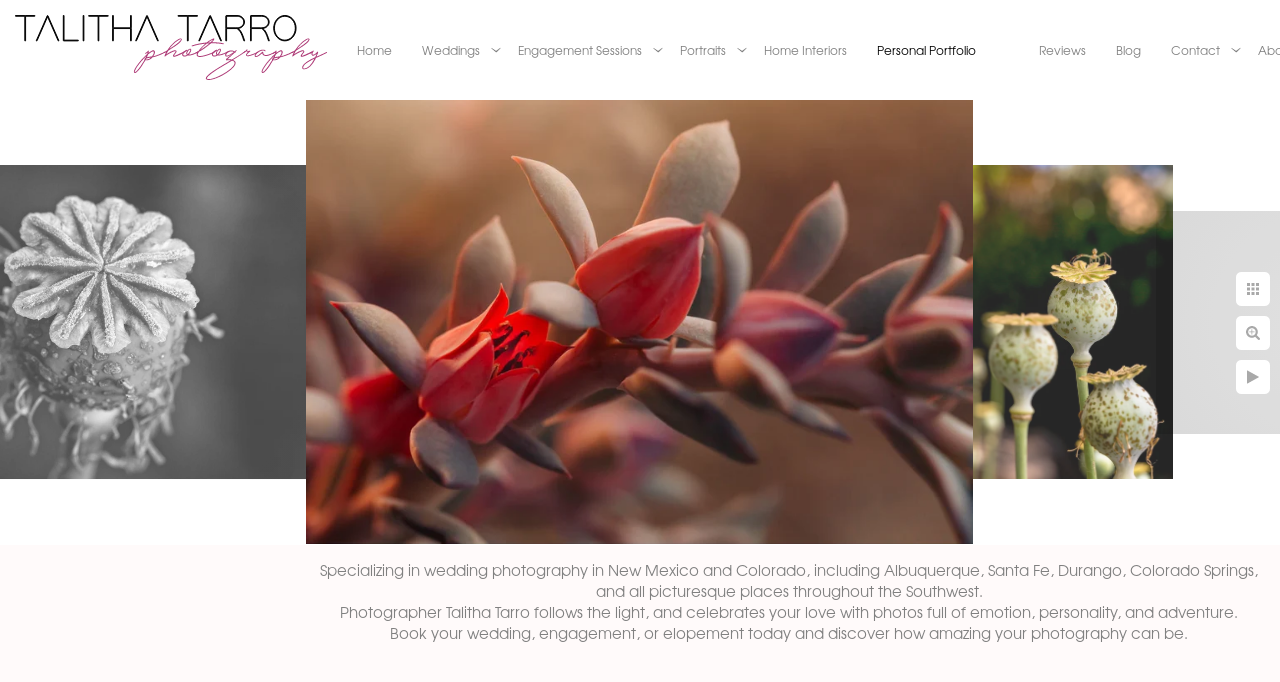

--- FILE ---
content_type: text/html; charset=utf-8
request_url: https://www.talithatarro.com/personal-portfolio/hyajcyvd1oc
body_size: 1632
content:
<!DOCTYPE html><!-- site by Good Gallery, www.goodgallery.com -->
<html class="no-js GalleryPage" lang="en">
<head>
    <link rel="dns-prefetch" href="//cdn.goodgallery.com" /><link rel="dns-prefetch" href="//www.google-analytics.com" />
	<link rel="shortcut icon" href="//cdn.goodgallery.com/8d8e64c6-8032-4abc-baab-5611b0b6c461/logo/26m14nbn/iuajdxt4rfy.ico" />
<link rel="icon" href="//cdn.goodgallery.com/8d8e64c6-8032-4abc-baab-5611b0b6c461/logo/26m14nbn/iuajdxt4rfy.svg" sizes="any" type="image/svg+xml" />

	<title>Personal Portfolio - Talitha Tarro Photography</title>
	 <link rel="canonical" href="https://www.Talitha Tarro Photography/personal-portfolio/hyajcyvd1oc" />
	<style type="text/css">.YB:before{content: attr(data-c);display: block;height: 150em;}</style><link rel="stylesheet" type="text/css" href="//cdn.goodgallery.com/8d8e64c6-8032-4abc-baab-5611b0b6c461/d/Desktop-ODeCVQAy-1uG79aXkxvQiQ-2-NwX0SiNeNVWhQmV5xKv5Og.css" />
<script type="text/javascript" src="//cdn.goodgallery.com/8d8e64c6-8032-4abc-baab-5611b0b6c461/p/bundle-2teHGVEHG23F7yH4EM4Vng-20250629021656.js"></script>
    <script type="text/javascript" src="//cdn.goodgallery.com/8d8e64c6-8032-4abc-baab-5611b0b6c461/d/PageData-374y1qs8-e5f47e16-465d-4714-85a6-a0b479397e2a-NwX0SiNeNVWhQmV5xKv5Og-2.js"></script>
    <meta name="viewport" content="width=device-width, initial-scale=1, maximum-scale=1.0, user-scalable=no" />
	<meta name="apple-mobile-web-app-capable" content="yes" />
    <!--[if lt IE 9]><script type="text/javascript" src="/admin/Scripts/excanvas.compiled.js"></script><script type="text/javascript" src="/admin/Scripts/jQuery.XDomainRequest.js"></script><![endif]-->

<meta property="og:url" content="https://www.Talitha Tarro Photography/personal-portfolio/hyajcyvd1oc" />
<meta property="og:type" content="website" />
<meta property="og:site_name" content="Talitha Tarro Photography" />
<meta property="og:image" content="//cdn.goodgallery.com/8d8e64c6-8032-4abc-baab-5611b0b6c461/r/1024/2k5obfxn/hyajcyvd1oc.jpg" />
<meta property="og:title" content="Personal Portfolio - Talitha Tarro Photography" />
<meta property="og:description" />
<meta name="google-site-verification" content="SpImXEk3FXThEFebmlwqt4QQreSqlqNPjggdeso10sk" />

<!-- Global site tag (gtag.js) - Google Analytics -->
<script async src="https://www.googletagmanager.com/gtag/js?id=UA-109594451-1"></script>
<script>
  window.dataLayer = window.dataLayer || [];
  function gtag(){dataLayer.push(arguments);}
  gtag('js', new Date());

  gtag('config', 'UA-109594451-1');
</script>
</head>
<body data-page-type="gallery" data-page-id="e5f47e16-465d-4714-85a6-a0b479397e2a" data-tags="" data-menu-hash="NwX0SiNeNVWhQmV5xKv5Og" data-settings-hash="ODeCVQAy-1uG79aXkxvQiQ" data-fotomotoid="" data-imglocation="//cdn.goodgallery.com/8d8e64c6-8032-4abc-baab-5611b0b6c461/" data-cdn="//cdn.goodgallery.com/8d8e64c6-8032-4abc-baab-5611b0b6c461" data-stoken="374y1qs8" data-settingstemplateid="">
    <div id="layoutContainer">
        <div id="gallery"></div>
    </div>
    <div class="nscontainer YB">
            <div class="nextprev">
                    <a href="/personal-portfolio/iufae4w1s0u" rel="prev" class="prev"><span>Previous</span></a>
                                    <a href="/personal-portfolio/ybdiltxhxra" rel="next" class="next"><span>Next</span></a>
            </div>
    </div>
<noscript>            <div itemscope itemtype="http://schema.org/ImageObject" class="GGDownload YB">
                <div class="DownloadContainer">
                    <div class="PhotoContainer">
                        <div class="ActualPhoto">
                            <meta itemprop="name" />
                            <img src="//cdn.goodgallery.com/8d8e64c6-8032-4abc-baab-5611b0b6c461/r/1024/2k5obfxn/hyajcyvd1oc.jpg" itemprop="contentURL" />
                            <meta itemprop="description" />
                            <meta itemprop="representativeOfPage" content="true" />
                        </div>
                    </div>
                </div>
            </div>
</noscript>            
            <div class="fulljustify toplevelmenu YB">
                    <a href="/" title="New Mexico Wedding Photographer"><span>Home</span></a>
                    <a href="/weddings" title="Photo Blog for Weddings in New Mexico | Talitha Tarro Photography"><span>Weddings</span></a>
                    <a href="/engagement-sessions" title="Engagements in New Mexico | Talitha Tarro Photography"><span>Engagement Sessions</span></a>
                    <a href="/portraits" title="Portraits"><span>Portraits</span></a>
                    <a href="/home-interiors" title="Home Interiors"><span>Home Interiors</span></a>
                    <a href="/personal-portfolio" title="Personal Portfolio"><span>Personal Portfolio</span></a>
                    <a><span>&nbsp;</span></a>
                    <a href="/reviews" title="Reviews for Talitha Tarro Photography based in Albuquerque, New Mexico."><span>Reviews</span></a>
                    <a href="/blog/" title="Talitha Tarro Photography Blog | Portraits &amp; Weddings in New Mexico"><span>Blog</span></a>
                    <a href="/contact" title="Contact Me"><span>Contact</span></a>
                    <a href="/about" title="About"><span>About</span></a>
                    <a href="/pricing-resources" title="Pricing &amp; Resources"><span>Pricing & Resources</span></a>
            </div>
        
            </body>
</html>


--- FILE ---
content_type: text/html; charset=utf-8
request_url: https://www.talithatarro.com/personal-portfolio?IsAjax=1
body_size: 19207
content:
<!DOCTYPE html><!-- site by Good Gallery, www.goodgallery.com -->
<html class="no-js GalleryPage ">
<head>
<title>Personal Portfolio - Talitha Tarro Photography</title>
<meta name="description" content="Talitha Tarro&#39;s portfolio of personal projects and photography" />
<link rel="dns-prefetch" href="//cdn.goodgallery.com" /><link rel="dns-prefetch" href="//www.google-analytics.com" />
<link rel="shortcut icon" href="//cdn.goodgallery.com/8d8e64c6-8032-4abc-baab-5611b0b6c461/logo/26m14nbn/iuajdxt4rfy.ico" />
<link rel="icon" href="//cdn.goodgallery.com/8d8e64c6-8032-4abc-baab-5611b0b6c461/logo/26m14nbn/iuajdxt4rfy.svg" sizes="any" type="image/svg+xml" />

 <meta name="robots" content="noarchive" /> 	 <link rel="canonical" href="https://www.Talitha Tarro Photography/personal-portfolio" />
 <style type="text/css">.YB:before{content: attr(data-c);display: block;height: 150em;}</style><link rel="stylesheet" type="text/css" media="print" onload="if(media!='all')media='all'" href="//cdn.goodgallery.com/8d8e64c6-8032-4abc-baab-5611b0b6c461/d/Desktop-ODeCVQAy-1uG79aXkxvQiQ-2-NwX0SiNeNVWhQmV5xKv5Og.css" />
<script type="text/javascript" src="//cdn.goodgallery.com/8d8e64c6-8032-4abc-baab-5611b0b6c461/p/bundle-2teHGVEHG23F7yH4EM4Vng-20250629021656.js"></script>
<script type="text/javascript" src="//cdn.goodgallery.com/8d8e64c6-8032-4abc-baab-5611b0b6c461/d/PageData-374y1qs8-e5f47e16-465d-4714-85a6-a0b479397e2a-NwX0SiNeNVWhQmV5xKv5Og-2.js"></script>
<!--[if lt IE 9]><script type="text/javascript" src="/admin/Scripts/jQuery.XDomainRequest.js"></script><![endif]-->

<meta property="og:url" content="https://www.Talitha Tarro Photography/personal-portfolio" />
<meta property="og:type" content="website" />
<meta property="og:site_name" content="Talitha Tarro Photography" />
<meta property="og:image" content="https://cdn.goodgallery.com/8d8e64c6-8032-4abc-baab-5611b0b6c461/s/0200/2k5obgdx/5qe0ryequuc.jpg"/><meta property="og:image" content="https://cdn.goodgallery.com/8d8e64c6-8032-4abc-baab-5611b0b6c461/s/0200/2k5obge8/purple-clematis.jpg"/><meta property="og:image" content="https://cdn.goodgallery.com/8d8e64c6-8032-4abc-baab-5611b0b6c461/s/0200/2tcsw783/hoverfly-veronica.jpg"/><meta property="og:image" content="https://cdn.goodgallery.com/8d8e64c6-8032-4abc-baab-5611b0b6c461/s/0200/2k5obgdz/km1y53w0ed0.jpg"/><meta property="og:image" content="https://cdn.goodgallery.com/8d8e64c6-8032-4abc-baab-5611b0b6c461/s/0200/2k5obgdy/1bp4yhk3gnr.jpg"/><meta property="og:image" content="https://cdn.goodgallery.com/8d8e64c6-8032-4abc-baab-5611b0b6c461/s/0200/2k5obgeb/iufae4w1s0u.jpg"/><meta property="og:image" content="https://cdn.goodgallery.com/8d8e64c6-8032-4abc-baab-5611b0b6c461/s/0200/2k5obgee/hyajcyvd1oc.jpg"/><meta property="og:image" content="https://cdn.goodgallery.com/8d8e64c6-8032-4abc-baab-5611b0b6c461/s/0200/2k5obgem/ybdiltxhxra.jpg"/><meta property="og:image" content="https://cdn.goodgallery.com/8d8e64c6-8032-4abc-baab-5611b0b6c461/s/0200/2tcsw7qe/poppy-pair.jpg"/><meta property="og:image" content="https://cdn.goodgallery.com/8d8e64c6-8032-4abc-baab-5611b0b6c461/s/0200/2tcswa4x/aphids-penstemon.jpg"/><meta property="og:image" content="https://cdn.goodgallery.com/8d8e64c6-8032-4abc-baab-5611b0b6c461/s/0200/2k5obgdx/paprika-yarrow.jpg"/><meta property="og:image" content="https://cdn.goodgallery.com/8d8e64c6-8032-4abc-baab-5611b0b6c461/s/0200/2k5obgem/iikk1p1o3ub.jpg"/><meta property="og:image" content="https://cdn.goodgallery.com/8d8e64c6-8032-4abc-baab-5611b0b6c461/s/0200/2tcsw7ns/pink-peony-petals.jpg"/><meta property="og:image" content="https://cdn.goodgallery.com/8d8e64c6-8032-4abc-baab-5611b0b6c461/s/0200/2k5obgeo/clematis-vine.jpg"/><meta property="og:image" content="https://cdn.goodgallery.com/8d8e64c6-8032-4abc-baab-5611b0b6c461/s/0200/2k5obgei/macro-yarrow.jpg"/><meta property="og:image" content="https://cdn.goodgallery.com/8d8e64c6-8032-4abc-baab-5611b0b6c461/s/0200/2k5obgdw/y5bgkshhdvw.jpg"/><meta property="og:image" content="https://cdn.goodgallery.com/8d8e64c6-8032-4abc-baab-5611b0b6c461/s/0200/2k5obgeh/strawberry-yarrow.jpg"/><meta property="og:image" content="https://cdn.goodgallery.com/8d8e64c6-8032-4abc-baab-5611b0b6c461/s/0200/2tcsw82e/2pbfn0lifgh.jpg"/><meta property="og:image" content="https://cdn.goodgallery.com/8d8e64c6-8032-4abc-baab-5611b0b6c461/s/0200/2k5obge7/0asm1gzlze5.jpg"/><meta property="og:image" content="https://cdn.goodgallery.com/8d8e64c6-8032-4abc-baab-5611b0b6c461/s/0200/2k5obgen/donkey-tail-fly.jpg"/><meta property="og:image" content="https://cdn.goodgallery.com/8d8e64c6-8032-4abc-baab-5611b0b6c461/s/0200/2k5obged/2zitf1x2r4h.jpg"/><meta property="og:image" content="https://cdn.goodgallery.com/8d8e64c6-8032-4abc-baab-5611b0b6c461/s/0200/2k5obge3/3rw3hrrule5.jpg"/><meta property="og:image" content="https://cdn.goodgallery.com/8d8e64c6-8032-4abc-baab-5611b0b6c461/s/0200/2k5obgel/0ddcsbj1b24.jpg"/><meta property="og:image" content="https://cdn.goodgallery.com/8d8e64c6-8032-4abc-baab-5611b0b6c461/s/0200/2k5obgee/clematis-albuquerque-1.jpg"/><meta property="og:image" content="https://cdn.goodgallery.com/8d8e64c6-8032-4abc-baab-5611b0b6c461/s/0200/2k5obgei/iyl2pv2t03v.jpg"/><meta property="og:image" content="https://cdn.goodgallery.com/8d8e64c6-8032-4abc-baab-5611b0b6c461/s/0200/2k5obge2/bsy1gmb2gel.jpg"/><meta property="og:image" content="https://cdn.goodgallery.com/8d8e64c6-8032-4abc-baab-5611b0b6c461/s/0200/2k5obgdv/dhl0trsj4l2.jpg"/><meta property="og:image" content="https://cdn.goodgallery.com/8d8e64c6-8032-4abc-baab-5611b0b6c461/s/0200/2k5obge7/nuhowavowsh.jpg"/><meta property="og:image" content="https://cdn.goodgallery.com/8d8e64c6-8032-4abc-baab-5611b0b6c461/s/0200/2k5obger/wrkkuzx1lfi.jpg"/><meta property="og:image" content="https://cdn.goodgallery.com/8d8e64c6-8032-4abc-baab-5611b0b6c461/s/0200/2k5obgeh/2wvkl0te4ms.jpg"/><meta property="og:image" content="https://cdn.goodgallery.com/8d8e64c6-8032-4abc-baab-5611b0b6c461/s/0200/2k5obgec/cbf31tibmpd.jpg"/><meta property="og:image" content="https://cdn.goodgallery.com/8d8e64c6-8032-4abc-baab-5611b0b6c461/s/0200/2k5obgdw/slisnd5wmqy.jpg"/><meta property="og:image" content="https://cdn.goodgallery.com/8d8e64c6-8032-4abc-baab-5611b0b6c461/s/0200/2k5obgdw/mva54lww5yv.jpg"/><meta property="og:image" content="https://cdn.goodgallery.com/8d8e64c6-8032-4abc-baab-5611b0b6c461/s/0200/2k5obgef/sxbdu43ogho.jpg"/><meta property="og:image" content="https://cdn.goodgallery.com/8d8e64c6-8032-4abc-baab-5611b0b6c461/s/0200/2k5obgdz/p51ltmz51zr.jpg"/><meta property="og:image" content="https://cdn.goodgallery.com/8d8e64c6-8032-4abc-baab-5611b0b6c461/s/0200/2k5obgdw/ukbjttjggqn.jpg"/><script type="application/ld+json">{ "@context": "https://schema.org", "@type": "Organization", "url": "http://www.Talitha Tarro Photography", "logo": "https://logocdn.goodgallery.com/8d8e64c6-8032-4abc-baab-5611b0b6c461/624x0/26m14mfs/rlw104jfdk4.png" }</script>
<script type="application/ld+json">{ "@context": "http://schema.org", "@type": "BreadcrumbList", "itemListElement": [ { "@type": "ListItem", "position": "1", "item": { "@id": "https://www.talithatarro.com/", "name": "Home" } }, { "@type": "ListItem", "position": "2", "item": { "@id": "https://www.talithatarro.com/personal-portfolio", "name": "Personal Portfolio" } } ] }</script>
<meta name="google-site-verification" content="SpImXEk3FXThEFebmlwqt4QQreSqlqNPjggdeso10sk" />

<!-- Global site tag (gtag.js) - Google Analytics -->
<script async src="https://www.googletagmanager.com/gtag/js?id=UA-109594451-1"></script>
<script>
  window.dataLayer = window.dataLayer || [];
  function gtag(){dataLayer.push(arguments);}
  gtag('js', new Date());

  gtag('config', 'UA-109594451-1');
</script>
<style type="text/css" data-id="inline">
html.js, html.js body {margin:0;padding:0;}
div.ThumbnailPanelThumbnailContainer div.Placeholder, div.ThumbnailPanelThumbnailContainer .CVThumb {position: absolute;left: 0px;top: 0px;height: 100%;width: 100%;border: 0px} div.ThumbnailPanelThumbnailContainer .CVThumb {text-align: center} div.ThumbnailPanelThumbnailContainer .CVThumb img {max-width: 100%;width: 100%;border: 0px} span.ThumbnailPanelEntityLoaded div.Placeholder {display: none;}
html.no-js .CVThumb img {opacity:0} div.ThumbnailPanelThumbnailContainer {overflow:hidden;position:absolute;top:0px;left:0px} .YB:before{content: attr(data-c);display: block;height: 150em;width:100%;background-color:#FFFFFF;position:fixed;z-index:9999;}
.GalleryUIThumbnailPanelContainerParent {background-color:#FFFFFF}
ul.GalleryUIMenu {list-style: none;margin: 0;padding: 0} ul.GalleryUIMenu a {text-decoration: none} ul.GalleryUIMenu li {position: relative; white-space: nowrap}
.GalleryUISiteNavigation {background-color: rgba(255, 255, 255, 1);width:100%;min-height:100px}
.GalleryUIMenuTopLevel .GalleryUIMenu {display: inline-block} ul.GalleryUIMenu li, div.GalleryUIMenuSubMenuDiv li {text-transform:none}
.GalleryUIMenuTopLevel .GalleryUIMenu > li {display:inline-block;padding: 7px 15px 7px 15px;border:0px solid #FFFFFF;border-left-width:0px;border-top-width:0px;white-space:nowrap;text-align:right}
.GalleryUIMenu > li {color:#808080;background-color:rgba(255, 255, 255, 1);font-size:12px;;position:relative}
.GalleryUIMenu > li > a {color:#808080} .GalleryUIMenu > li.Active > a {color:#000000}
.GalleryUIMenu > li.Active {color:#000000;background-color:rgba(255, 255, 255, 1)}
span.SubMenuArrow,span.SubMenuArrowLeft,span.SubMenuArrowRight,span.SubMenuArrowUp,span.SubMenuArrowDown {display:block;position:absolute;top:50%;right:2px;margin-top:-5px;height:10px;width:10px;background-color:transparent;} span.SubMenuArrowSizing {display:inline-block;width:10px;height:10px;opacity:0;margin-right:-2px;}

.GalleryUISiteNavigation {display:flex;align-items:center;}


html { font-family: 'TeX Gyre Adventor', sans-serif ; } @font-face {     font-display:swap;font-family: 'TeX Gyre Adventor';     font-style: normal;     font-weight: 400;     src: local('TeX Gyre Adventor'), url(https://cdn.goodgallery.com/GoogleFont/TeX_Gyre_Adventor/texgyreadventor-regular.otf) format('opentype'); } @font-face {     font-display:swap;font-family: 'TeX Gyre Adventor';     font-style: italic;     font-weight: 400;     src: local('TeX Gyre Adventor Italic'), url(https://cdn.goodgallery.com/GoogleFont/TeX_Gyre_Adventor/texgyreadventor-italic.otf) format('opentype'); } @font-face {     font-display:swap;font-family: 'TeX Gyre Adventor';     font-style: normal;     font-weight: 700;     src: local('TeX Gyre Adventor Bold'), url(https://cdn.goodgallery.com/GoogleFont/TeX_Gyre_Adventor/texgyreadventor-bold.otf) format('opentype'); } @font-face {     font-display:swap;font-family: 'TeX Gyre Adventor';     font-style: italic;     font-weight: 700;     src: local('TeX Gyre Adventor Bold Italic'), url(https://cdn.goodgallery.com/GoogleFont/TeX_Gyre_Adventor/texgyreadventor-bolditalic.otf) format('opentype'); }
.GalleryUIMenu, .GalleryUIMenu a { font-family: 'TeX Gyre Adventor', sans-serif ; } @font-face {     font-display:swap;font-family: 'TeX Gyre Adventor';     font-style: normal;     font-weight: 400;     src: local('TeX Gyre Adventor'), url(https://cdn.goodgallery.com/GoogleFont/TeX_Gyre_Adventor/texgyreadventor-regular.otf) format('opentype'); } @font-face {     font-display:swap;font-family: 'TeX Gyre Adventor';     font-style: italic;     font-weight: 400;     src: local('TeX Gyre Adventor Italic'), url(https://cdn.goodgallery.com/GoogleFont/TeX_Gyre_Adventor/texgyreadventor-italic.otf) format('opentype'); } @font-face {     font-display:swap;font-family: 'TeX Gyre Adventor';     font-style: normal;     font-weight: 700;     src: local('TeX Gyre Adventor Bold'), url(https://cdn.goodgallery.com/GoogleFont/TeX_Gyre_Adventor/texgyreadventor-bold.otf) format('opentype'); } @font-face {     font-display:swap;font-family: 'TeX Gyre Adventor';     font-style: italic;     font-weight: 700;     src: local('TeX Gyre Adventor Bold Italic'), url(https://cdn.goodgallery.com/GoogleFont/TeX_Gyre_Adventor/texgyreadventor-bolditalic.otf) format('opentype'); }
.PageTemplateText,.CaptionContainer,.PageInformationArea,.GGTextContent { font-family: 'TeX Gyre Adventor', sans-serif ; } @font-face {     font-display:swap;font-family: 'TeX Gyre Adventor';     font-style: normal;     font-weight: 400;     src: local('TeX Gyre Adventor'), url(https://cdn.goodgallery.com/GoogleFont/TeX_Gyre_Adventor/texgyreadventor-regular.otf) format('opentype'); } @font-face {     font-display:swap;font-family: 'TeX Gyre Adventor';     font-style: italic;     font-weight: 400;     src: local('TeX Gyre Adventor Italic'), url(https://cdn.goodgallery.com/GoogleFont/TeX_Gyre_Adventor/texgyreadventor-italic.otf) format('opentype'); } @font-face {     font-display:swap;font-family: 'TeX Gyre Adventor';     font-style: normal;     font-weight: 700;     src: local('TeX Gyre Adventor Bold'), url(https://cdn.goodgallery.com/GoogleFont/TeX_Gyre_Adventor/texgyreadventor-bold.otf) format('opentype'); } @font-face {     font-display:swap;font-family: 'TeX Gyre Adventor';     font-style: italic;     font-weight: 700;     src: local('TeX Gyre Adventor Bold Italic'), url(https://cdn.goodgallery.com/GoogleFont/TeX_Gyre_Adventor/texgyreadventor-bolditalic.otf) format('opentype'); }
h1, h2, h3, h4, h5, h6 { font-family: 'TeX Gyre Adventor', sans-serif ;font-weight:700; } @font-face {     font-display:swap;font-family: 'TeX Gyre Adventor';     font-style: normal;     font-weight: 400;     src: local('TeX Gyre Adventor'), url(https://cdn.goodgallery.com/GoogleFont/TeX_Gyre_Adventor/texgyreadventor-regular.otf) format('opentype'); } @font-face {     font-display:swap;font-family: 'TeX Gyre Adventor';     font-style: italic;     font-weight: 400;     src: local('TeX Gyre Adventor Italic'), url(https://cdn.goodgallery.com/GoogleFont/TeX_Gyre_Adventor/texgyreadventor-italic.otf) format('opentype'); } @font-face {     font-display:swap;font-family: 'TeX Gyre Adventor';     font-style: normal;     font-weight: 700;     src: local('TeX Gyre Adventor Bold'), url(https://cdn.goodgallery.com/GoogleFont/TeX_Gyre_Adventor/texgyreadventor-bold.otf) format('opentype'); } @font-face {     font-display:swap;font-family: 'TeX Gyre Adventor';     font-style: italic;     font-weight: 700;     src: local('TeX Gyre Adventor Bold Italic'), url(https://cdn.goodgallery.com/GoogleFont/TeX_Gyre_Adventor/texgyreadventor-bolditalic.otf) format('opentype'); }
.GalleryUIContainer .NameMark { font-family: 'TeX Gyre Adventor', sans-serif ; } @font-face {     font-display:swap;font-family: 'TeX Gyre Adventor';     font-style: normal;     font-weight: 400;     src: local('TeX Gyre Adventor'), url(https://cdn.goodgallery.com/GoogleFont/TeX_Gyre_Adventor/texgyreadventor-regular.otf) format('opentype'); } @font-face {     font-display:swap;font-family: 'TeX Gyre Adventor';     font-style: italic;     font-weight: 400;     src: local('TeX Gyre Adventor Italic'), url(https://cdn.goodgallery.com/GoogleFont/TeX_Gyre_Adventor/texgyreadventor-italic.otf) format('opentype'); } @font-face {     font-display:swap;font-family: 'TeX Gyre Adventor';     font-style: normal;     font-weight: 700;     src: local('TeX Gyre Adventor Bold'), url(https://cdn.goodgallery.com/GoogleFont/TeX_Gyre_Adventor/texgyreadventor-bold.otf) format('opentype'); } @font-face {     font-display:swap;font-family: 'TeX Gyre Adventor';     font-style: italic;     font-weight: 700;     src: local('TeX Gyre Adventor Bold Italic'), url(https://cdn.goodgallery.com/GoogleFont/TeX_Gyre_Adventor/texgyreadventor-bolditalic.otf) format('opentype'); }
.GalleryMenuContent .GGMenuPageHeading { font-family: 'TeX Gyre Adventor', sans-serif ; } @font-face {     font-display:swap;font-family: 'TeX Gyre Adventor';     font-style: normal;     font-weight: 400;     src: local('TeX Gyre Adventor'), url(https://cdn.goodgallery.com/GoogleFont/TeX_Gyre_Adventor/texgyreadventor-regular.otf) format('opentype'); } @font-face {     font-display:swap;font-family: 'TeX Gyre Adventor';     font-style: italic;     font-weight: 400;     src: local('TeX Gyre Adventor Italic'), url(https://cdn.goodgallery.com/GoogleFont/TeX_Gyre_Adventor/texgyreadventor-italic.otf) format('opentype'); } @font-face {     font-display:swap;font-family: 'TeX Gyre Adventor';     font-style: normal;     font-weight: 700;     src: local('TeX Gyre Adventor Bold'), url(https://cdn.goodgallery.com/GoogleFont/TeX_Gyre_Adventor/texgyreadventor-bold.otf) format('opentype'); } @font-face {     font-display:swap;font-family: 'TeX Gyre Adventor';     font-style: italic;     font-weight: 700;     src: local('TeX Gyre Adventor Bold Italic'), url(https://cdn.goodgallery.com/GoogleFont/TeX_Gyre_Adventor/texgyreadventor-bolditalic.otf) format('opentype'); }
.GMLabel { font-family: 'TeX Gyre Adventor', sans-serif ; } @font-face {     font-display:swap;font-family: 'TeX Gyre Adventor';     font-style: normal;     font-weight: 400;     src: local('TeX Gyre Adventor'), url(https://cdn.goodgallery.com/GoogleFont/TeX_Gyre_Adventor/texgyreadventor-regular.otf) format('opentype'); } @font-face {     font-display:swap;font-family: 'TeX Gyre Adventor';     font-style: italic;     font-weight: 400;     src: local('TeX Gyre Adventor Italic'), url(https://cdn.goodgallery.com/GoogleFont/TeX_Gyre_Adventor/texgyreadventor-italic.otf) format('opentype'); } @font-face {     font-display:swap;font-family: 'TeX Gyre Adventor';     font-style: normal;     font-weight: 700;     src: local('TeX Gyre Adventor Bold'), url(https://cdn.goodgallery.com/GoogleFont/TeX_Gyre_Adventor/texgyreadventor-bold.otf) format('opentype'); } @font-face {     font-display:swap;font-family: 'TeX Gyre Adventor';     font-style: italic;     font-weight: 700;     src: local('TeX Gyre Adventor Bold Italic'), url(https://cdn.goodgallery.com/GoogleFont/TeX_Gyre_Adventor/texgyreadventor-bolditalic.otf) format('opentype'); }
.GMTagline { font-family: 'TeX Gyre Adventor', sans-serif ; } @font-face {     font-display:swap;font-family: 'TeX Gyre Adventor';     font-style: normal;     font-weight: 400;     src: local('TeX Gyre Adventor'), url(https://cdn.goodgallery.com/GoogleFont/TeX_Gyre_Adventor/texgyreadventor-regular.otf) format('opentype'); } @font-face {     font-display:swap;font-family: 'TeX Gyre Adventor';     font-style: italic;     font-weight: 400;     src: local('TeX Gyre Adventor Italic'), url(https://cdn.goodgallery.com/GoogleFont/TeX_Gyre_Adventor/texgyreadventor-italic.otf) format('opentype'); } @font-face {     font-display:swap;font-family: 'TeX Gyre Adventor';     font-style: normal;     font-weight: 700;     src: local('TeX Gyre Adventor Bold'), url(https://cdn.goodgallery.com/GoogleFont/TeX_Gyre_Adventor/texgyreadventor-bold.otf) format('opentype'); } @font-face {     font-display:swap;font-family: 'TeX Gyre Adventor';     font-style: italic;     font-weight: 700;     src: local('TeX Gyre Adventor Bold Italic'), url(https://cdn.goodgallery.com/GoogleFont/TeX_Gyre_Adventor/texgyreadventor-bolditalic.otf) format('opentype'); }
div.GGForm label.SectionHeading { font-family: 'TeX Gyre Adventor', sans-serif ; } @font-face {     font-display:swap;font-family: 'TeX Gyre Adventor';     font-style: normal;     font-weight: 400;     src: local('TeX Gyre Adventor'), url(https://cdn.goodgallery.com/GoogleFont/TeX_Gyre_Adventor/texgyreadventor-regular.otf) format('opentype'); } @font-face {     font-display:swap;font-family: 'TeX Gyre Adventor';     font-style: italic;     font-weight: 400;     src: local('TeX Gyre Adventor Italic'), url(https://cdn.goodgallery.com/GoogleFont/TeX_Gyre_Adventor/texgyreadventor-italic.otf) format('opentype'); } @font-face {     font-display:swap;font-family: 'TeX Gyre Adventor';     font-style: normal;     font-weight: 700;     src: local('TeX Gyre Adventor Bold'), url(https://cdn.goodgallery.com/GoogleFont/TeX_Gyre_Adventor/texgyreadventor-bold.otf) format('opentype'); } @font-face {     font-display:swap;font-family: 'TeX Gyre Adventor';     font-style: italic;     font-weight: 700;     src: local('TeX Gyre Adventor Bold Italic'), url(https://cdn.goodgallery.com/GoogleFont/TeX_Gyre_Adventor/texgyreadventor-bolditalic.otf) format('opentype'); }
.GGHamburgerMenuLabel { font-family: 'TeX Gyre Adventor', sans-serif ; } @font-face {     font-display:swap;font-family: 'TeX Gyre Adventor';     font-style: normal;     font-weight: 400;     src: local('TeX Gyre Adventor'), url(https://cdn.goodgallery.com/GoogleFont/TeX_Gyre_Adventor/texgyreadventor-regular.otf) format('opentype'); } @font-face {     font-display:swap;font-family: 'TeX Gyre Adventor';     font-style: italic;     font-weight: 400;     src: local('TeX Gyre Adventor Italic'), url(https://cdn.goodgallery.com/GoogleFont/TeX_Gyre_Adventor/texgyreadventor-italic.otf) format('opentype'); } @font-face {     font-display:swap;font-family: 'TeX Gyre Adventor';     font-style: normal;     font-weight: 700;     src: local('TeX Gyre Adventor Bold'), url(https://cdn.goodgallery.com/GoogleFont/TeX_Gyre_Adventor/texgyreadventor-bold.otf) format('opentype'); } @font-face {     font-display:swap;font-family: 'TeX Gyre Adventor';     font-style: italic;     font-weight: 700;     src: local('TeX Gyre Adventor Bold Italic'), url(https://cdn.goodgallery.com/GoogleFont/TeX_Gyre_Adventor/texgyreadventor-bolditalic.otf) format('opentype'); }
h2 { font-family: 'TeX Gyre Adventor', sans-serif ;font-weight:700; } @font-face {     font-display:swap;font-family: 'TeX Gyre Adventor';     font-style: normal;     font-weight: 400;     src: local('TeX Gyre Adventor'), url(https://cdn.goodgallery.com/GoogleFont/TeX_Gyre_Adventor/texgyreadventor-regular.otf) format('opentype'); } @font-face {     font-display:swap;font-family: 'TeX Gyre Adventor';     font-style: italic;     font-weight: 400;     src: local('TeX Gyre Adventor Italic'), url(https://cdn.goodgallery.com/GoogleFont/TeX_Gyre_Adventor/texgyreadventor-italic.otf) format('opentype'); } @font-face {     font-display:swap;font-family: 'TeX Gyre Adventor';     font-style: normal;     font-weight: 700;     src: local('TeX Gyre Adventor Bold'), url(https://cdn.goodgallery.com/GoogleFont/TeX_Gyre_Adventor/texgyreadventor-bold.otf) format('opentype'); } @font-face {     font-display:swap;font-family: 'TeX Gyre Adventor';     font-style: italic;     font-weight: 700;     src: local('TeX Gyre Adventor Bold Italic'), url(https://cdn.goodgallery.com/GoogleFont/TeX_Gyre_Adventor/texgyreadventor-bolditalic.otf) format('opentype'); }
h3 { font-family: 'TeX Gyre Adventor', sans-serif ;font-weight:700; } @font-face {     font-display:swap;font-family: 'TeX Gyre Adventor';     font-style: normal;     font-weight: 400;     src: local('TeX Gyre Adventor'), url(https://cdn.goodgallery.com/GoogleFont/TeX_Gyre_Adventor/texgyreadventor-regular.otf) format('opentype'); } @font-face {     font-display:swap;font-family: 'TeX Gyre Adventor';     font-style: italic;     font-weight: 400;     src: local('TeX Gyre Adventor Italic'), url(https://cdn.goodgallery.com/GoogleFont/TeX_Gyre_Adventor/texgyreadventor-italic.otf) format('opentype'); } @font-face {     font-display:swap;font-family: 'TeX Gyre Adventor';     font-style: normal;     font-weight: 700;     src: local('TeX Gyre Adventor Bold'), url(https://cdn.goodgallery.com/GoogleFont/TeX_Gyre_Adventor/texgyreadventor-bold.otf) format('opentype'); } @font-face {     font-display:swap;font-family: 'TeX Gyre Adventor';     font-style: italic;     font-weight: 700;     src: local('TeX Gyre Adventor Bold Italic'), url(https://cdn.goodgallery.com/GoogleFont/TeX_Gyre_Adventor/texgyreadventor-bolditalic.otf) format('opentype'); }
h4 { font-family: 'TeX Gyre Adventor', sans-serif ;font-weight:700; } @font-face {     font-display:swap;font-family: 'TeX Gyre Adventor';     font-style: normal;     font-weight: 400;     src: local('TeX Gyre Adventor'), url(https://cdn.goodgallery.com/GoogleFont/TeX_Gyre_Adventor/texgyreadventor-regular.otf) format('opentype'); } @font-face {     font-display:swap;font-family: 'TeX Gyre Adventor';     font-style: italic;     font-weight: 400;     src: local('TeX Gyre Adventor Italic'), url(https://cdn.goodgallery.com/GoogleFont/TeX_Gyre_Adventor/texgyreadventor-italic.otf) format('opentype'); } @font-face {     font-display:swap;font-family: 'TeX Gyre Adventor';     font-style: normal;     font-weight: 700;     src: local('TeX Gyre Adventor Bold'), url(https://cdn.goodgallery.com/GoogleFont/TeX_Gyre_Adventor/texgyreadventor-bold.otf) format('opentype'); } @font-face {     font-display:swap;font-family: 'TeX Gyre Adventor';     font-style: italic;     font-weight: 700;     src: local('TeX Gyre Adventor Bold Italic'), url(https://cdn.goodgallery.com/GoogleFont/TeX_Gyre_Adventor/texgyreadventor-bolditalic.otf) format('opentype'); }
h5 { font-family: 'TeX Gyre Adventor', sans-serif ;font-weight:700; } @font-face {     font-display:swap;font-family: 'TeX Gyre Adventor';     font-style: normal;     font-weight: 400;     src: local('TeX Gyre Adventor'), url(https://cdn.goodgallery.com/GoogleFont/TeX_Gyre_Adventor/texgyreadventor-regular.otf) format('opentype'); } @font-face {     font-display:swap;font-family: 'TeX Gyre Adventor';     font-style: italic;     font-weight: 400;     src: local('TeX Gyre Adventor Italic'), url(https://cdn.goodgallery.com/GoogleFont/TeX_Gyre_Adventor/texgyreadventor-italic.otf) format('opentype'); } @font-face {     font-display:swap;font-family: 'TeX Gyre Adventor';     font-style: normal;     font-weight: 700;     src: local('TeX Gyre Adventor Bold'), url(https://cdn.goodgallery.com/GoogleFont/TeX_Gyre_Adventor/texgyreadventor-bold.otf) format('opentype'); } @font-face {     font-display:swap;font-family: 'TeX Gyre Adventor';     font-style: italic;     font-weight: 700;     src: local('TeX Gyre Adventor Bold Italic'), url(https://cdn.goodgallery.com/GoogleFont/TeX_Gyre_Adventor/texgyreadventor-bolditalic.otf) format('opentype'); }
h6 { font-family: 'TeX Gyre Adventor', sans-serif ;font-weight:700; } @font-face {     font-display:swap;font-family: 'TeX Gyre Adventor';     font-style: normal;     font-weight: 400;     src: local('TeX Gyre Adventor'), url(https://cdn.goodgallery.com/GoogleFont/TeX_Gyre_Adventor/texgyreadventor-regular.otf) format('opentype'); } @font-face {     font-display:swap;font-family: 'TeX Gyre Adventor';     font-style: italic;     font-weight: 400;     src: local('TeX Gyre Adventor Italic'), url(https://cdn.goodgallery.com/GoogleFont/TeX_Gyre_Adventor/texgyreadventor-italic.otf) format('opentype'); } @font-face {     font-display:swap;font-family: 'TeX Gyre Adventor';     font-style: normal;     font-weight: 700;     src: local('TeX Gyre Adventor Bold'), url(https://cdn.goodgallery.com/GoogleFont/TeX_Gyre_Adventor/texgyreadventor-bold.otf) format('opentype'); } @font-face {     font-display:swap;font-family: 'TeX Gyre Adventor';     font-style: italic;     font-weight: 700;     src: local('TeX Gyre Adventor Bold Italic'), url(https://cdn.goodgallery.com/GoogleFont/TeX_Gyre_Adventor/texgyreadventor-bolditalic.otf) format('opentype'); }
h1 { line-height: 1.45; text-transform: none; text-align: left; letter-spacing: 0px; }
h2 { line-height: 1.45; text-transform: none; text-align: left; letter-spacing: 0px;  }
h3 { line-height: 1.45; text-transform: none; text-align: left; letter-spacing: 0px; }
h4 { line-height: 1.45; text-transform: none; text-align: left; letter-spacing: 0px; }
h5 { line-height: 1.45; text-transform: none; text-align: left; letter-spacing: 0px; }
h6 { line-height: 1.45; text-transform: none; text-align: left; letter-spacing: 0px; }
.PageTemplateText,.CaptionContainer,.PageInformationArea,.GGTextContent { line-height: 1.45; text-transform: none; text-align: left; }
ul.GGBottomNavigation span { font-family: 'TeX Gyre Adventor', sans-serif ; } @font-face {     font-display:swap;font-family: 'TeX Gyre Adventor';     font-style: normal;     font-weight: 400;     src: local('TeX Gyre Adventor'), url(https://cdn.goodgallery.com/GoogleFont/TeX_Gyre_Adventor/texgyreadventor-regular.otf) format('opentype'); } @font-face {     font-display:swap;font-family: 'TeX Gyre Adventor';     font-style: italic;     font-weight: 400;     src: local('TeX Gyre Adventor Italic'), url(https://cdn.goodgallery.com/GoogleFont/TeX_Gyre_Adventor/texgyreadventor-italic.otf) format('opentype'); } @font-face {     font-display:swap;font-family: 'TeX Gyre Adventor';     font-style: normal;     font-weight: 700;     src: local('TeX Gyre Adventor Bold'), url(https://cdn.goodgallery.com/GoogleFont/TeX_Gyre_Adventor/texgyreadventor-bold.otf) format('opentype'); } @font-face {     font-display:swap;font-family: 'TeX Gyre Adventor';     font-style: italic;     font-weight: 700;     src: local('TeX Gyre Adventor Bold Italic'), url(https://cdn.goodgallery.com/GoogleFont/TeX_Gyre_Adventor/texgyreadventor-bolditalic.otf) format('opentype'); }
.GGTextContent .GGBreadCrumbs .GGBreadCrumb, .GGTextContent .GGBreadCrumb span { font-family: 'TeX Gyre Adventor', sans-serif ; } @font-face {     font-display:swap;font-family: 'TeX Gyre Adventor';     font-style: normal;     font-weight: 400;     src: local('TeX Gyre Adventor'), url(https://cdn.goodgallery.com/GoogleFont/TeX_Gyre_Adventor/texgyreadventor-regular.otf) format('opentype'); } @font-face {     font-display:swap;font-family: 'TeX Gyre Adventor';     font-style: italic;     font-weight: 400;     src: local('TeX Gyre Adventor Italic'), url(https://cdn.goodgallery.com/GoogleFont/TeX_Gyre_Adventor/texgyreadventor-italic.otf) format('opentype'); } @font-face {     font-display:swap;font-family: 'TeX Gyre Adventor';     font-style: normal;     font-weight: 700;     src: local('TeX Gyre Adventor Bold'), url(https://cdn.goodgallery.com/GoogleFont/TeX_Gyre_Adventor/texgyreadventor-bold.otf) format('opentype'); } @font-face {     font-display:swap;font-family: 'TeX Gyre Adventor';     font-style: italic;     font-weight: 700;     src: local('TeX Gyre Adventor Bold Italic'), url(https://cdn.goodgallery.com/GoogleFont/TeX_Gyre_Adventor/texgyreadventor-bolditalic.otf) format('opentype'); }




div.GalleryUIThumbnailPanelContainerParent {
    background-color: #FFFFFF;
}

div.GGThumbActualContainer div.ThumbnailPanelCaptionContainer {
    position: unset;
    left: unset;
    top: unset;
}

html.js.GalleryPage.ThumbnailPanelActive {
    overflow: visible;
}

    
    html.GalleryPage.ThumbnailPanelActive div.GalleryUISiteNavigation {
        position: fixed !important;
    }
    

html.ThumbnailPanelActive body {
    overflow: visible;
}

html.ThumbnailPanelActive div.GalleryUIContentParent {
    overflow: visible;
}

div.GalleryUIThumbnailPanelContainer div.GGThumbModernContainer > div.GGTextContent {
    position: relative;
}

div.GGThumbActualContainer div.ThumbEntityContainer div.ThumbAspectContainer {
}

div.GGThumbActualContainer div.ThumbEntityContainer div.ThumbAspectContainer {
    height: 0;
    overflow: hidden;
    position: relative;
    border-radius: 0%;
    border: 1px solid rgba(255, 255, 255, 1);
    background-color: rgba(255, 255, 255, 1);
    opacity: 1;

    -moz-transition: opacity 0.15s, background-color 0.15s, border-color 0.15s, color 0.15s;
    -webkit-transition: opacity 0.15s, background-color 0.15s, border-color 0.15s, color 0.15s;
    -o-transition: opacity: 0.15s, background-color 0.15s, border-color 0.15s, color 0.15s;
    transition: opacity 0.15s, background-color 0.15s, border-color 0.15s, color 0.15s;
}

div.GGThumbActualContainer div.ThumbAspectContainer > div,
div.GGThumbModernContainer div.ThumbAspectContainer > div {
    position: absolute;
    left: 0;
    top: 0;
    height: 100%;
    width: 100%;
}

div.GGThumbActualContainer div.ThumbAspectContainer img,
div.GGThumbModernContainer div.ThumbAspectContainer img {
    min-width: 100%;
    min-height: 100%;
}

div.GGThumbActualContainer div.ThumbAspectContainer div.icon {
    position: absolute;
    left: unset;
    top: unset;
    right: 5px;
    bottom: 5px;
    cursor: pointer;

    -webkit-border-radius: 15%;
    -moz-border-radius: 15%;
    border-radius: 15%;
    height: 34px;
    width: 34px;
    padding: 5px;
    -moz-box-sizing: border-box;
    box-sizing: border-box;
}

div.ThumbEntityContainer div.ThumbCaption {
    display: none;
    overflow: hidden;
    
    cursor: pointer;
    padding: 20px;
    font-size: 12px;
    color: rgba(128, 128, 128, 1);
    background-color: rgba(255, 255, 255, 0.75);
    border: 0px solid rgba(128, 128, 128, 0.75);
    border-top-width: 0px;

    -moz-transition: opacity 0.15s, background-color 0.15s, border-color 0.15s, color 0.15s;
    -webkit-transition: opacity 0.15s, background-color 0.15s, border-color 0.15s, color 0.15s;
    -o-transition: opacity: 0.15s, background-color 0.15s, border-color 0.15s, color 0.15s;
    transition: opacity 0.15s, background-color 0.15s, border-color 0.15s, color 0.15s;

}

div.ThumbEntityContainer.ShowCaptions div.ThumbCaption {
    display: block;
}

html.ThumbnailPanelActive .GGCaption {
    display: none;
}

    
div.GGThumbActualContainer {
    display: grid;
    grid-template-columns: repeat(auto-fill, 350px);
    justify-content: center;
    grid-column-gap: 10px;
    margin: 45px 0px 45px 0px;
}

div.GGThumbActualContainer div.ThumbEntityContainer + div {
    margin-top: 10px;
}
    

div.GGThumbModernContainer div.ThumbAspectContainer {
    height: 0;
    overflow: hidden;
    position: relative;
    border: 1px solid rgba(255, 255, 255, 1);
    opacity: 1;

	-moz-transition: opacity 0.15s, background-color 0.15s, border-color 0.15s, color 0.15s;
	-webkit-transition: opacity 0.15s, background-color 0.15s, border-color 0.15s, color 0.15s;
	-o-transition: opacity: 0.15s, background-color 0.15s, border-color 0.15s, color 0.15s;
	transition: opacity 0.15s, background-color 0.15s, border-color 0.15s, color 0.15s;
}

div.GGThumbModernContainer div.ThumbCoverImage {
    margin: 45px 0px 45px 0px;
}

@media (hover: hover) {
    div.GGThumbActualContainer div.ThumbEntityContainer:hover div.ThumbAspectContainer {
        opacity: 0.9;
        border-color: rgba(219, 112, 147, 1);
    }

    div.ThumbEntityContainer:hover div.ThumbCaption {
        color: rgba(0, 0, 0, 1);
        background-color: rgba(211, 211, 211, 1);
        border-color: rgba(0, 0, 0, 1);
    }

    div.GGThumbModernContainer div.ThumbCoverImage:hover div.ThumbAspectContainer {
        opacity: 0.9;
        border-color: rgba(219, 112, 147, 1);
    }
}
</style>
</head>
<body data-page-type="gallery" class="GalleryUIContainer" data-page-id="e5f47e16-465d-4714-85a6-a0b479397e2a" data-tags="" data-menu-hash="NwX0SiNeNVWhQmV5xKv5Og" data-settings-hash="ODeCVQAy-1uG79aXkxvQiQ" data-fotomotoid="" data-imglocation="//cdn.goodgallery.com/8d8e64c6-8032-4abc-baab-5611b0b6c461/" data-cdn="//cdn.goodgallery.com/8d8e64c6-8032-4abc-baab-5611b0b6c461" data-stoken="374y1qs8" data-settingstemplateid="">
    <div class="GalleryUIContentParent YB" data-pretagged="true" style="position:absolute;height:calc(100% - 100px);width:100%;top:100px;left:0px;">
        <div class="GalleryUIContentContainer"></div>
        <div class="prev"></div><div class="next"></div><span class="prev SingleImageHidden"></span><span class="next SingleImageHidden"></span>
        <div class="GalleryUIThumbnailPanelContainerParent" style="opacity: 1;position: absolute;height: 100%;width: 100%;left: 0px;top: 0px;z-index: 550;transition: all 0s ease;">
            <div class="GalleryUIThumbnailPanelContainer">
                <div class="GGThumbModernContainer">


                    <div class="GGThumbActualContainer">
                                    <div class="ThumbEntityContainer" data-id="5qe0ryequuc" data-plink="5qe0ryequuc" data-cheight="233"><a class="ThumbLink" href="/personal-portfolio/5qe0ryequuc" title=""><div class="ThumbAspectContainer" style="padding-top:calc((800 / 1200) * 100%)"><div><picture><source type="image/webp" sizes="350px" srcset="//cdn.goodgallery.com/8d8e64c6-8032-4abc-baab-5611b0b6c461/t/0050/2k5obfzy/5qe0ryequuc.webp 50w, //cdn.goodgallery.com/8d8e64c6-8032-4abc-baab-5611b0b6c461/t/0075/2k5obfzy/5qe0ryequuc.webp 75w, //cdn.goodgallery.com/8d8e64c6-8032-4abc-baab-5611b0b6c461/t/0100/2k5obfzy/5qe0ryequuc.webp 100w, //cdn.goodgallery.com/8d8e64c6-8032-4abc-baab-5611b0b6c461/t/0125/2k5obfzy/5qe0ryequuc.webp 125w, //cdn.goodgallery.com/8d8e64c6-8032-4abc-baab-5611b0b6c461/t/0150/2k5obfzy/5qe0ryequuc.webp 150w, //cdn.goodgallery.com/8d8e64c6-8032-4abc-baab-5611b0b6c461/t/0175/2k5obfzy/5qe0ryequuc.webp 175w, //cdn.goodgallery.com/8d8e64c6-8032-4abc-baab-5611b0b6c461/t/0200/2k5obfzy/5qe0ryequuc.webp 200w, //cdn.goodgallery.com/8d8e64c6-8032-4abc-baab-5611b0b6c461/t/0225/2k5obfzy/5qe0ryequuc.webp 225w, //cdn.goodgallery.com/8d8e64c6-8032-4abc-baab-5611b0b6c461/t/0250/2k5obfzy/5qe0ryequuc.webp 250w, //cdn.goodgallery.com/8d8e64c6-8032-4abc-baab-5611b0b6c461/t/0275/2k5obfzy/5qe0ryequuc.webp 275w, //cdn.goodgallery.com/8d8e64c6-8032-4abc-baab-5611b0b6c461/t/0300/2k5obfzy/5qe0ryequuc.webp 300w, //cdn.goodgallery.com/8d8e64c6-8032-4abc-baab-5611b0b6c461/t/0350/2k5obfzy/5qe0ryequuc.webp 350w, //cdn.goodgallery.com/8d8e64c6-8032-4abc-baab-5611b0b6c461/t/0400/2k5obfzy/5qe0ryequuc.webp 400w, //cdn.goodgallery.com/8d8e64c6-8032-4abc-baab-5611b0b6c461/t/0450/2k5obfzy/5qe0ryequuc.webp 450w, //cdn.goodgallery.com/8d8e64c6-8032-4abc-baab-5611b0b6c461/t/0500/2k5obfzy/5qe0ryequuc.webp 500w, //cdn.goodgallery.com/8d8e64c6-8032-4abc-baab-5611b0b6c461/t/0550/2k5obfzy/5qe0ryequuc.webp 550w, //cdn.goodgallery.com/8d8e64c6-8032-4abc-baab-5611b0b6c461/t/0600/2k5obfzy/5qe0ryequuc.webp 600w, //cdn.goodgallery.com/8d8e64c6-8032-4abc-baab-5611b0b6c461/t/0650/2k5obfzy/5qe0ryequuc.webp 650w, //cdn.goodgallery.com/8d8e64c6-8032-4abc-baab-5611b0b6c461/t/0700/2k5obfzy/5qe0ryequuc.webp 700w, //cdn.goodgallery.com/8d8e64c6-8032-4abc-baab-5611b0b6c461/t/0750/2k5obfzy/5qe0ryequuc.webp 750w, //cdn.goodgallery.com/8d8e64c6-8032-4abc-baab-5611b0b6c461/t/0800/2k5obfzy/5qe0ryequuc.webp 800w, //cdn.goodgallery.com/8d8e64c6-8032-4abc-baab-5611b0b6c461/t/0850/2k5obfzy/5qe0ryequuc.webp 850w, //cdn.goodgallery.com/8d8e64c6-8032-4abc-baab-5611b0b6c461/t/0900/2k5obfzy/5qe0ryequuc.webp 900w, //cdn.goodgallery.com/8d8e64c6-8032-4abc-baab-5611b0b6c461/t/0950/2k5obfzy/5qe0ryequuc.webp 950w, //cdn.goodgallery.com/8d8e64c6-8032-4abc-baab-5611b0b6c461/t/1024/2k5obfzy/5qe0ryequuc.webp 1024w" /><source type="image/jpeg" sizes="350px" srcset="//cdn.goodgallery.com/8d8e64c6-8032-4abc-baab-5611b0b6c461/t/0050/2k5obfzy/5qe0ryequuc.jpg 50w, //cdn.goodgallery.com/8d8e64c6-8032-4abc-baab-5611b0b6c461/t/0075/2k5obfzy/5qe0ryequuc.jpg 75w, //cdn.goodgallery.com/8d8e64c6-8032-4abc-baab-5611b0b6c461/t/0100/2k5obfzy/5qe0ryequuc.jpg 100w, //cdn.goodgallery.com/8d8e64c6-8032-4abc-baab-5611b0b6c461/t/0125/2k5obfzy/5qe0ryequuc.jpg 125w, //cdn.goodgallery.com/8d8e64c6-8032-4abc-baab-5611b0b6c461/t/0150/2k5obfzy/5qe0ryequuc.jpg 150w, //cdn.goodgallery.com/8d8e64c6-8032-4abc-baab-5611b0b6c461/t/0175/2k5obfzy/5qe0ryequuc.jpg 175w, //cdn.goodgallery.com/8d8e64c6-8032-4abc-baab-5611b0b6c461/t/0200/2k5obfzy/5qe0ryequuc.jpg 200w, //cdn.goodgallery.com/8d8e64c6-8032-4abc-baab-5611b0b6c461/t/0225/2k5obfzy/5qe0ryequuc.jpg 225w, //cdn.goodgallery.com/8d8e64c6-8032-4abc-baab-5611b0b6c461/t/0250/2k5obfzy/5qe0ryequuc.jpg 250w, //cdn.goodgallery.com/8d8e64c6-8032-4abc-baab-5611b0b6c461/t/0275/2k5obfzy/5qe0ryequuc.jpg 275w, //cdn.goodgallery.com/8d8e64c6-8032-4abc-baab-5611b0b6c461/t/0300/2k5obfzy/5qe0ryequuc.jpg 300w, //cdn.goodgallery.com/8d8e64c6-8032-4abc-baab-5611b0b6c461/t/0350/2k5obfzy/5qe0ryequuc.jpg 350w, //cdn.goodgallery.com/8d8e64c6-8032-4abc-baab-5611b0b6c461/t/0400/2k5obfzy/5qe0ryequuc.jpg 400w, //cdn.goodgallery.com/8d8e64c6-8032-4abc-baab-5611b0b6c461/t/0450/2k5obfzy/5qe0ryequuc.jpg 450w, //cdn.goodgallery.com/8d8e64c6-8032-4abc-baab-5611b0b6c461/t/0500/2k5obfzy/5qe0ryequuc.jpg 500w, //cdn.goodgallery.com/8d8e64c6-8032-4abc-baab-5611b0b6c461/t/0550/2k5obfzy/5qe0ryequuc.jpg 550w, //cdn.goodgallery.com/8d8e64c6-8032-4abc-baab-5611b0b6c461/t/0600/2k5obfzy/5qe0ryequuc.jpg 600w, //cdn.goodgallery.com/8d8e64c6-8032-4abc-baab-5611b0b6c461/t/0650/2k5obfzy/5qe0ryequuc.jpg 650w, //cdn.goodgallery.com/8d8e64c6-8032-4abc-baab-5611b0b6c461/t/0700/2k5obfzy/5qe0ryequuc.jpg 700w, //cdn.goodgallery.com/8d8e64c6-8032-4abc-baab-5611b0b6c461/t/0750/2k5obfzy/5qe0ryequuc.jpg 750w, //cdn.goodgallery.com/8d8e64c6-8032-4abc-baab-5611b0b6c461/t/0800/2k5obfzy/5qe0ryequuc.jpg 800w, //cdn.goodgallery.com/8d8e64c6-8032-4abc-baab-5611b0b6c461/t/0850/2k5obfzy/5qe0ryequuc.jpg 850w, //cdn.goodgallery.com/8d8e64c6-8032-4abc-baab-5611b0b6c461/t/0900/2k5obfzy/5qe0ryequuc.jpg 900w, //cdn.goodgallery.com/8d8e64c6-8032-4abc-baab-5611b0b6c461/t/0950/2k5obfzy/5qe0ryequuc.jpg 950w, //cdn.goodgallery.com/8d8e64c6-8032-4abc-baab-5611b0b6c461/t/1024/2k5obfzy/5qe0ryequuc.jpg 1024w" /><img src="//cdn.goodgallery.com/8d8e64c6-8032-4abc-baab-5611b0b6c461/t/0400/2k5obfzy/5qe0ryequuc.jpg" nopin="nopin" draggable="false" alt="" title="" srcset="//cdn.goodgallery.com/8d8e64c6-8032-4abc-baab-5611b0b6c461/t/1024/2k5obfzy/5qe0ryequuc.jpg, //cdn.goodgallery.com/8d8e64c6-8032-4abc-baab-5611b0b6c461/t/1024/2k5obfzy/5qe0ryequuc.jpg 2x" loading="lazy" /></picture></div></div></a></div>
                                    <div class="ThumbEntityContainer" data-id="exfqtu0512w" data-plink="purple-clematis" data-cheight="233"><a class="ThumbLink" href="/personal-portfolio/purple-clematis" title="Purple Clematis"><div class="ThumbAspectContainer" style="padding-top:calc((800 / 1200) * 100%)"><div><picture><source type="image/webp" sizes="350px" srcset="//cdn.goodgallery.com/8d8e64c6-8032-4abc-baab-5611b0b6c461/t/0050/2k5obg2r/purple-clematis.webp 50w, //cdn.goodgallery.com/8d8e64c6-8032-4abc-baab-5611b0b6c461/t/0075/2k5obg2r/purple-clematis.webp 75w, //cdn.goodgallery.com/8d8e64c6-8032-4abc-baab-5611b0b6c461/t/0100/2k5obg2r/purple-clematis.webp 100w, //cdn.goodgallery.com/8d8e64c6-8032-4abc-baab-5611b0b6c461/t/0125/2k5obg2r/purple-clematis.webp 125w, //cdn.goodgallery.com/8d8e64c6-8032-4abc-baab-5611b0b6c461/t/0150/2k5obg2r/purple-clematis.webp 150w, //cdn.goodgallery.com/8d8e64c6-8032-4abc-baab-5611b0b6c461/t/0175/2k5obg2r/purple-clematis.webp 175w, //cdn.goodgallery.com/8d8e64c6-8032-4abc-baab-5611b0b6c461/t/0200/2k5obg2r/purple-clematis.webp 200w, //cdn.goodgallery.com/8d8e64c6-8032-4abc-baab-5611b0b6c461/t/0225/2k5obg2r/purple-clematis.webp 225w, //cdn.goodgallery.com/8d8e64c6-8032-4abc-baab-5611b0b6c461/t/0250/2k5obg2r/purple-clematis.webp 250w, //cdn.goodgallery.com/8d8e64c6-8032-4abc-baab-5611b0b6c461/t/0275/2k5obg2r/purple-clematis.webp 275w, //cdn.goodgallery.com/8d8e64c6-8032-4abc-baab-5611b0b6c461/t/0300/2k5obg2r/purple-clematis.webp 300w, //cdn.goodgallery.com/8d8e64c6-8032-4abc-baab-5611b0b6c461/t/0350/2k5obg2r/purple-clematis.webp 350w, //cdn.goodgallery.com/8d8e64c6-8032-4abc-baab-5611b0b6c461/t/0400/2k5obg2r/purple-clematis.webp 400w, //cdn.goodgallery.com/8d8e64c6-8032-4abc-baab-5611b0b6c461/t/0450/2k5obg2r/purple-clematis.webp 450w, //cdn.goodgallery.com/8d8e64c6-8032-4abc-baab-5611b0b6c461/t/0500/2k5obg2r/purple-clematis.webp 500w, //cdn.goodgallery.com/8d8e64c6-8032-4abc-baab-5611b0b6c461/t/0550/2k5obg2r/purple-clematis.webp 550w, //cdn.goodgallery.com/8d8e64c6-8032-4abc-baab-5611b0b6c461/t/0600/2k5obg2r/purple-clematis.webp 600w, //cdn.goodgallery.com/8d8e64c6-8032-4abc-baab-5611b0b6c461/t/0650/2k5obg2r/purple-clematis.webp 650w, //cdn.goodgallery.com/8d8e64c6-8032-4abc-baab-5611b0b6c461/t/0700/2k5obg2r/purple-clematis.webp 700w, //cdn.goodgallery.com/8d8e64c6-8032-4abc-baab-5611b0b6c461/t/0750/2k5obg2r/purple-clematis.webp 750w, //cdn.goodgallery.com/8d8e64c6-8032-4abc-baab-5611b0b6c461/t/0800/2k5obg2r/purple-clematis.webp 800w, //cdn.goodgallery.com/8d8e64c6-8032-4abc-baab-5611b0b6c461/t/0850/2k5obg2r/purple-clematis.webp 850w, //cdn.goodgallery.com/8d8e64c6-8032-4abc-baab-5611b0b6c461/t/0900/2k5obg2r/purple-clematis.webp 900w, //cdn.goodgallery.com/8d8e64c6-8032-4abc-baab-5611b0b6c461/t/0950/2k5obg2r/purple-clematis.webp 950w, //cdn.goodgallery.com/8d8e64c6-8032-4abc-baab-5611b0b6c461/t/1024/2k5obg2r/purple-clematis.webp 1024w" /><source type="image/jpeg" sizes="350px" srcset="//cdn.goodgallery.com/8d8e64c6-8032-4abc-baab-5611b0b6c461/t/0050/2k5obg2r/purple-clematis.jpg 50w, //cdn.goodgallery.com/8d8e64c6-8032-4abc-baab-5611b0b6c461/t/0075/2k5obg2r/purple-clematis.jpg 75w, //cdn.goodgallery.com/8d8e64c6-8032-4abc-baab-5611b0b6c461/t/0100/2k5obg2r/purple-clematis.jpg 100w, //cdn.goodgallery.com/8d8e64c6-8032-4abc-baab-5611b0b6c461/t/0125/2k5obg2r/purple-clematis.jpg 125w, //cdn.goodgallery.com/8d8e64c6-8032-4abc-baab-5611b0b6c461/t/0150/2k5obg2r/purple-clematis.jpg 150w, //cdn.goodgallery.com/8d8e64c6-8032-4abc-baab-5611b0b6c461/t/0175/2k5obg2r/purple-clematis.jpg 175w, //cdn.goodgallery.com/8d8e64c6-8032-4abc-baab-5611b0b6c461/t/0200/2k5obg2r/purple-clematis.jpg 200w, //cdn.goodgallery.com/8d8e64c6-8032-4abc-baab-5611b0b6c461/t/0225/2k5obg2r/purple-clematis.jpg 225w, //cdn.goodgallery.com/8d8e64c6-8032-4abc-baab-5611b0b6c461/t/0250/2k5obg2r/purple-clematis.jpg 250w, //cdn.goodgallery.com/8d8e64c6-8032-4abc-baab-5611b0b6c461/t/0275/2k5obg2r/purple-clematis.jpg 275w, //cdn.goodgallery.com/8d8e64c6-8032-4abc-baab-5611b0b6c461/t/0300/2k5obg2r/purple-clematis.jpg 300w, //cdn.goodgallery.com/8d8e64c6-8032-4abc-baab-5611b0b6c461/t/0350/2k5obg2r/purple-clematis.jpg 350w, //cdn.goodgallery.com/8d8e64c6-8032-4abc-baab-5611b0b6c461/t/0400/2k5obg2r/purple-clematis.jpg 400w, //cdn.goodgallery.com/8d8e64c6-8032-4abc-baab-5611b0b6c461/t/0450/2k5obg2r/purple-clematis.jpg 450w, //cdn.goodgallery.com/8d8e64c6-8032-4abc-baab-5611b0b6c461/t/0500/2k5obg2r/purple-clematis.jpg 500w, //cdn.goodgallery.com/8d8e64c6-8032-4abc-baab-5611b0b6c461/t/0550/2k5obg2r/purple-clematis.jpg 550w, //cdn.goodgallery.com/8d8e64c6-8032-4abc-baab-5611b0b6c461/t/0600/2k5obg2r/purple-clematis.jpg 600w, //cdn.goodgallery.com/8d8e64c6-8032-4abc-baab-5611b0b6c461/t/0650/2k5obg2r/purple-clematis.jpg 650w, //cdn.goodgallery.com/8d8e64c6-8032-4abc-baab-5611b0b6c461/t/0700/2k5obg2r/purple-clematis.jpg 700w, //cdn.goodgallery.com/8d8e64c6-8032-4abc-baab-5611b0b6c461/t/0750/2k5obg2r/purple-clematis.jpg 750w, //cdn.goodgallery.com/8d8e64c6-8032-4abc-baab-5611b0b6c461/t/0800/2k5obg2r/purple-clematis.jpg 800w, //cdn.goodgallery.com/8d8e64c6-8032-4abc-baab-5611b0b6c461/t/0850/2k5obg2r/purple-clematis.jpg 850w, //cdn.goodgallery.com/8d8e64c6-8032-4abc-baab-5611b0b6c461/t/0900/2k5obg2r/purple-clematis.jpg 900w, //cdn.goodgallery.com/8d8e64c6-8032-4abc-baab-5611b0b6c461/t/0950/2k5obg2r/purple-clematis.jpg 950w, //cdn.goodgallery.com/8d8e64c6-8032-4abc-baab-5611b0b6c461/t/1024/2k5obg2r/purple-clematis.jpg 1024w" /><img src="//cdn.goodgallery.com/8d8e64c6-8032-4abc-baab-5611b0b6c461/t/0400/2k5obg2r/purple-clematis.jpg" nopin="nopin" draggable="false" alt="Purple Clematis" title="Purple Clematis" srcset="//cdn.goodgallery.com/8d8e64c6-8032-4abc-baab-5611b0b6c461/t/1024/2k5obg2r/purple-clematis.jpg, //cdn.goodgallery.com/8d8e64c6-8032-4abc-baab-5611b0b6c461/t/1024/2k5obg2r/purple-clematis.jpg 2x" loading="lazy" /></picture></div></div></a></div>
                                    <div class="ThumbEntityContainer" data-id="2ovmfrlvi14" data-plink="hoverfly-veronica" data-cheight="233"><a class="ThumbLink" href="/personal-portfolio/hoverfly-veronica" title="Hoverfly in the Veronica"><div class="ThumbAspectContainer" style="padding-top:calc((2909 / 4364) * 100%)"><div><picture><source type="image/webp" sizes="350px" srcset="//cdn.goodgallery.com/8d8e64c6-8032-4abc-baab-5611b0b6c461/t/0050/2tcsw783/hoverfly-veronica.webp 50w, //cdn.goodgallery.com/8d8e64c6-8032-4abc-baab-5611b0b6c461/t/0075/2tcsw783/hoverfly-veronica.webp 75w, //cdn.goodgallery.com/8d8e64c6-8032-4abc-baab-5611b0b6c461/t/0100/2tcsw783/hoverfly-veronica.webp 100w, //cdn.goodgallery.com/8d8e64c6-8032-4abc-baab-5611b0b6c461/t/0125/2tcsw783/hoverfly-veronica.webp 125w, //cdn.goodgallery.com/8d8e64c6-8032-4abc-baab-5611b0b6c461/t/0150/2tcsw783/hoverfly-veronica.webp 150w, //cdn.goodgallery.com/8d8e64c6-8032-4abc-baab-5611b0b6c461/t/0175/2tcsw783/hoverfly-veronica.webp 175w, //cdn.goodgallery.com/8d8e64c6-8032-4abc-baab-5611b0b6c461/t/0200/2tcsw783/hoverfly-veronica.webp 200w, //cdn.goodgallery.com/8d8e64c6-8032-4abc-baab-5611b0b6c461/t/0225/2tcsw783/hoverfly-veronica.webp 225w, //cdn.goodgallery.com/8d8e64c6-8032-4abc-baab-5611b0b6c461/t/0250/2tcsw783/hoverfly-veronica.webp 250w, //cdn.goodgallery.com/8d8e64c6-8032-4abc-baab-5611b0b6c461/t/0275/2tcsw783/hoverfly-veronica.webp 275w, //cdn.goodgallery.com/8d8e64c6-8032-4abc-baab-5611b0b6c461/t/0300/2tcsw783/hoverfly-veronica.webp 300w, //cdn.goodgallery.com/8d8e64c6-8032-4abc-baab-5611b0b6c461/t/0350/2tcsw783/hoverfly-veronica.webp 350w, //cdn.goodgallery.com/8d8e64c6-8032-4abc-baab-5611b0b6c461/t/0400/2tcsw783/hoverfly-veronica.webp 400w, //cdn.goodgallery.com/8d8e64c6-8032-4abc-baab-5611b0b6c461/t/0450/2tcsw783/hoverfly-veronica.webp 450w, //cdn.goodgallery.com/8d8e64c6-8032-4abc-baab-5611b0b6c461/t/0500/2tcsw783/hoverfly-veronica.webp 500w, //cdn.goodgallery.com/8d8e64c6-8032-4abc-baab-5611b0b6c461/t/0550/2tcsw783/hoverfly-veronica.webp 550w, //cdn.goodgallery.com/8d8e64c6-8032-4abc-baab-5611b0b6c461/t/0600/2tcsw783/hoverfly-veronica.webp 600w, //cdn.goodgallery.com/8d8e64c6-8032-4abc-baab-5611b0b6c461/t/0650/2tcsw783/hoverfly-veronica.webp 650w, //cdn.goodgallery.com/8d8e64c6-8032-4abc-baab-5611b0b6c461/t/0700/2tcsw783/hoverfly-veronica.webp 700w, //cdn.goodgallery.com/8d8e64c6-8032-4abc-baab-5611b0b6c461/t/0750/2tcsw783/hoverfly-veronica.webp 750w, //cdn.goodgallery.com/8d8e64c6-8032-4abc-baab-5611b0b6c461/t/0800/2tcsw783/hoverfly-veronica.webp 800w, //cdn.goodgallery.com/8d8e64c6-8032-4abc-baab-5611b0b6c461/t/0850/2tcsw783/hoverfly-veronica.webp 850w, //cdn.goodgallery.com/8d8e64c6-8032-4abc-baab-5611b0b6c461/t/0900/2tcsw783/hoverfly-veronica.webp 900w, //cdn.goodgallery.com/8d8e64c6-8032-4abc-baab-5611b0b6c461/t/0950/2tcsw783/hoverfly-veronica.webp 950w, //cdn.goodgallery.com/8d8e64c6-8032-4abc-baab-5611b0b6c461/t/1024/2tcsw783/hoverfly-veronica.webp 1024w, //cdn.goodgallery.com/8d8e64c6-8032-4abc-baab-5611b0b6c461/t/2560/2tcsw783/hoverfly-veronica.webp 2560w" /><source type="image/jpeg" sizes="350px" srcset="//cdn.goodgallery.com/8d8e64c6-8032-4abc-baab-5611b0b6c461/t/0050/2tcsw783/hoverfly-veronica.jpg 50w, //cdn.goodgallery.com/8d8e64c6-8032-4abc-baab-5611b0b6c461/t/0075/2tcsw783/hoverfly-veronica.jpg 75w, //cdn.goodgallery.com/8d8e64c6-8032-4abc-baab-5611b0b6c461/t/0100/2tcsw783/hoverfly-veronica.jpg 100w, //cdn.goodgallery.com/8d8e64c6-8032-4abc-baab-5611b0b6c461/t/0125/2tcsw783/hoverfly-veronica.jpg 125w, //cdn.goodgallery.com/8d8e64c6-8032-4abc-baab-5611b0b6c461/t/0150/2tcsw783/hoverfly-veronica.jpg 150w, //cdn.goodgallery.com/8d8e64c6-8032-4abc-baab-5611b0b6c461/t/0175/2tcsw783/hoverfly-veronica.jpg 175w, //cdn.goodgallery.com/8d8e64c6-8032-4abc-baab-5611b0b6c461/t/0200/2tcsw783/hoverfly-veronica.jpg 200w, //cdn.goodgallery.com/8d8e64c6-8032-4abc-baab-5611b0b6c461/t/0225/2tcsw783/hoverfly-veronica.jpg 225w, //cdn.goodgallery.com/8d8e64c6-8032-4abc-baab-5611b0b6c461/t/0250/2tcsw783/hoverfly-veronica.jpg 250w, //cdn.goodgallery.com/8d8e64c6-8032-4abc-baab-5611b0b6c461/t/0275/2tcsw783/hoverfly-veronica.jpg 275w, //cdn.goodgallery.com/8d8e64c6-8032-4abc-baab-5611b0b6c461/t/0300/2tcsw783/hoverfly-veronica.jpg 300w, //cdn.goodgallery.com/8d8e64c6-8032-4abc-baab-5611b0b6c461/t/0350/2tcsw783/hoverfly-veronica.jpg 350w, //cdn.goodgallery.com/8d8e64c6-8032-4abc-baab-5611b0b6c461/t/0400/2tcsw783/hoverfly-veronica.jpg 400w, //cdn.goodgallery.com/8d8e64c6-8032-4abc-baab-5611b0b6c461/t/0450/2tcsw783/hoverfly-veronica.jpg 450w, //cdn.goodgallery.com/8d8e64c6-8032-4abc-baab-5611b0b6c461/t/0500/2tcsw783/hoverfly-veronica.jpg 500w, //cdn.goodgallery.com/8d8e64c6-8032-4abc-baab-5611b0b6c461/t/0550/2tcsw783/hoverfly-veronica.jpg 550w, //cdn.goodgallery.com/8d8e64c6-8032-4abc-baab-5611b0b6c461/t/0600/2tcsw783/hoverfly-veronica.jpg 600w, //cdn.goodgallery.com/8d8e64c6-8032-4abc-baab-5611b0b6c461/t/0650/2tcsw783/hoverfly-veronica.jpg 650w, //cdn.goodgallery.com/8d8e64c6-8032-4abc-baab-5611b0b6c461/t/0700/2tcsw783/hoverfly-veronica.jpg 700w, //cdn.goodgallery.com/8d8e64c6-8032-4abc-baab-5611b0b6c461/t/0750/2tcsw783/hoverfly-veronica.jpg 750w, //cdn.goodgallery.com/8d8e64c6-8032-4abc-baab-5611b0b6c461/t/0800/2tcsw783/hoverfly-veronica.jpg 800w, //cdn.goodgallery.com/8d8e64c6-8032-4abc-baab-5611b0b6c461/t/0850/2tcsw783/hoverfly-veronica.jpg 850w, //cdn.goodgallery.com/8d8e64c6-8032-4abc-baab-5611b0b6c461/t/0900/2tcsw783/hoverfly-veronica.jpg 900w, //cdn.goodgallery.com/8d8e64c6-8032-4abc-baab-5611b0b6c461/t/0950/2tcsw783/hoverfly-veronica.jpg 950w, //cdn.goodgallery.com/8d8e64c6-8032-4abc-baab-5611b0b6c461/t/1024/2tcsw783/hoverfly-veronica.jpg 1024w, //cdn.goodgallery.com/8d8e64c6-8032-4abc-baab-5611b0b6c461/t/2560/2tcsw783/hoverfly-veronica.jpg 2560w" /><img src="//cdn.goodgallery.com/8d8e64c6-8032-4abc-baab-5611b0b6c461/t/0400/2tcsw783/hoverfly-veronica.jpg" nopin="nopin" draggable="false" alt="Hoverfly in the Veronica" title="Hoverfly in the Veronica" srcset="//cdn.goodgallery.com/8d8e64c6-8032-4abc-baab-5611b0b6c461/t/1024/2tcsw783/hoverfly-veronica.jpg, //cdn.goodgallery.com/8d8e64c6-8032-4abc-baab-5611b0b6c461/t/2560/2tcsw783/hoverfly-veronica.jpg 2x" loading="lazy" /></picture></div></div></a></div>
                                    <div class="ThumbEntityContainer" data-id="km1y53w0ed0" data-plink="km1y53w0ed0" data-cheight="525"><a class="ThumbLink" href="/personal-portfolio/km1y53w0ed0" title=""><div class="ThumbAspectContainer" style="padding-top:calc((1200 / 800) * 100%)"><div><picture><source type="image/webp" sizes="350px" srcset="//cdn.goodgallery.com/8d8e64c6-8032-4abc-baab-5611b0b6c461/t/0075/2k5obfwp/km1y53w0ed0.webp 50w, //cdn.goodgallery.com/8d8e64c6-8032-4abc-baab-5611b0b6c461/t/0100/2k5obfwp/km1y53w0ed0.webp 75w, //cdn.goodgallery.com/8d8e64c6-8032-4abc-baab-5611b0b6c461/t/0150/2k5obfwp/km1y53w0ed0.webp 100w, //cdn.goodgallery.com/8d8e64c6-8032-4abc-baab-5611b0b6c461/t/0175/2k5obfwp/km1y53w0ed0.webp 125w, //cdn.goodgallery.com/8d8e64c6-8032-4abc-baab-5611b0b6c461/t/0225/2k5obfwp/km1y53w0ed0.webp 150w, //cdn.goodgallery.com/8d8e64c6-8032-4abc-baab-5611b0b6c461/t/0250/2k5obfwp/km1y53w0ed0.webp 175w, //cdn.goodgallery.com/8d8e64c6-8032-4abc-baab-5611b0b6c461/t/0300/2k5obfwp/km1y53w0ed0.webp 200w, //cdn.goodgallery.com/8d8e64c6-8032-4abc-baab-5611b0b6c461/t/0300/2k5obfwp/km1y53w0ed0.webp 225w, //cdn.goodgallery.com/8d8e64c6-8032-4abc-baab-5611b0b6c461/t/0350/2k5obfwp/km1y53w0ed0.webp 250w, //cdn.goodgallery.com/8d8e64c6-8032-4abc-baab-5611b0b6c461/t/0400/2k5obfwp/km1y53w0ed0.webp 275w, //cdn.goodgallery.com/8d8e64c6-8032-4abc-baab-5611b0b6c461/t/0450/2k5obfwp/km1y53w0ed0.webp 300w, //cdn.goodgallery.com/8d8e64c6-8032-4abc-baab-5611b0b6c461/t/0500/2k5obfwp/km1y53w0ed0.webp 350w, //cdn.goodgallery.com/8d8e64c6-8032-4abc-baab-5611b0b6c461/t/0600/2k5obfwp/km1y53w0ed0.webp 400w, //cdn.goodgallery.com/8d8e64c6-8032-4abc-baab-5611b0b6c461/t/0650/2k5obfwp/km1y53w0ed0.webp 450w, //cdn.goodgallery.com/8d8e64c6-8032-4abc-baab-5611b0b6c461/t/0750/2k5obfwp/km1y53w0ed0.webp 500w, //cdn.goodgallery.com/8d8e64c6-8032-4abc-baab-5611b0b6c461/t/0800/2k5obfwp/km1y53w0ed0.webp 550w, //cdn.goodgallery.com/8d8e64c6-8032-4abc-baab-5611b0b6c461/t/0900/2k5obfwp/km1y53w0ed0.webp 600w, //cdn.goodgallery.com/8d8e64c6-8032-4abc-baab-5611b0b6c461/t/0950/2k5obfwp/km1y53w0ed0.webp 650w, //cdn.goodgallery.com/8d8e64c6-8032-4abc-baab-5611b0b6c461/t/1024/2k5obfwp/km1y53w0ed0.webp 700w, //cdn.goodgallery.com/8d8e64c6-8032-4abc-baab-5611b0b6c461/t/1024/2k5obfwp/km1y53w0ed0.webp 750w, //cdn.goodgallery.com/8d8e64c6-8032-4abc-baab-5611b0b6c461/t/1024/2k5obfwp/km1y53w0ed0.webp 800w" /><source type="image/jpeg" sizes="350px" srcset="//cdn.goodgallery.com/8d8e64c6-8032-4abc-baab-5611b0b6c461/t/0075/2k5obfwp/km1y53w0ed0.jpg 50w, //cdn.goodgallery.com/8d8e64c6-8032-4abc-baab-5611b0b6c461/t/0100/2k5obfwp/km1y53w0ed0.jpg 75w, //cdn.goodgallery.com/8d8e64c6-8032-4abc-baab-5611b0b6c461/t/0150/2k5obfwp/km1y53w0ed0.jpg 100w, //cdn.goodgallery.com/8d8e64c6-8032-4abc-baab-5611b0b6c461/t/0175/2k5obfwp/km1y53w0ed0.jpg 125w, //cdn.goodgallery.com/8d8e64c6-8032-4abc-baab-5611b0b6c461/t/0225/2k5obfwp/km1y53w0ed0.jpg 150w, //cdn.goodgallery.com/8d8e64c6-8032-4abc-baab-5611b0b6c461/t/0250/2k5obfwp/km1y53w0ed0.jpg 175w, //cdn.goodgallery.com/8d8e64c6-8032-4abc-baab-5611b0b6c461/t/0300/2k5obfwp/km1y53w0ed0.jpg 200w, //cdn.goodgallery.com/8d8e64c6-8032-4abc-baab-5611b0b6c461/t/0300/2k5obfwp/km1y53w0ed0.jpg 225w, //cdn.goodgallery.com/8d8e64c6-8032-4abc-baab-5611b0b6c461/t/0350/2k5obfwp/km1y53w0ed0.jpg 250w, //cdn.goodgallery.com/8d8e64c6-8032-4abc-baab-5611b0b6c461/t/0400/2k5obfwp/km1y53w0ed0.jpg 275w, //cdn.goodgallery.com/8d8e64c6-8032-4abc-baab-5611b0b6c461/t/0450/2k5obfwp/km1y53w0ed0.jpg 300w, //cdn.goodgallery.com/8d8e64c6-8032-4abc-baab-5611b0b6c461/t/0500/2k5obfwp/km1y53w0ed0.jpg 350w, //cdn.goodgallery.com/8d8e64c6-8032-4abc-baab-5611b0b6c461/t/0600/2k5obfwp/km1y53w0ed0.jpg 400w, //cdn.goodgallery.com/8d8e64c6-8032-4abc-baab-5611b0b6c461/t/0650/2k5obfwp/km1y53w0ed0.jpg 450w, //cdn.goodgallery.com/8d8e64c6-8032-4abc-baab-5611b0b6c461/t/0750/2k5obfwp/km1y53w0ed0.jpg 500w, //cdn.goodgallery.com/8d8e64c6-8032-4abc-baab-5611b0b6c461/t/0800/2k5obfwp/km1y53w0ed0.jpg 550w, //cdn.goodgallery.com/8d8e64c6-8032-4abc-baab-5611b0b6c461/t/0900/2k5obfwp/km1y53w0ed0.jpg 600w, //cdn.goodgallery.com/8d8e64c6-8032-4abc-baab-5611b0b6c461/t/0950/2k5obfwp/km1y53w0ed0.jpg 650w, //cdn.goodgallery.com/8d8e64c6-8032-4abc-baab-5611b0b6c461/t/1024/2k5obfwp/km1y53w0ed0.jpg 700w, //cdn.goodgallery.com/8d8e64c6-8032-4abc-baab-5611b0b6c461/t/1024/2k5obfwp/km1y53w0ed0.jpg 750w, //cdn.goodgallery.com/8d8e64c6-8032-4abc-baab-5611b0b6c461/t/1024/2k5obfwp/km1y53w0ed0.jpg 800w" /><img src="//cdn.goodgallery.com/8d8e64c6-8032-4abc-baab-5611b0b6c461/t/0600/2k5obfwp/km1y53w0ed0.jpg" nopin="nopin" draggable="false" alt="" title="" srcset="//cdn.goodgallery.com/8d8e64c6-8032-4abc-baab-5611b0b6c461/t/1024/2k5obfwp/km1y53w0ed0.jpg, //cdn.goodgallery.com/8d8e64c6-8032-4abc-baab-5611b0b6c461/t/1024/2k5obfwp/km1y53w0ed0.jpg 2x" loading="lazy" /></picture></div></div></a></div>
                                    <div class="ThumbEntityContainer" data-id="1bp4yhk3gnr" data-plink="1bp4yhk3gnr" data-cheight="233"><a class="ThumbLink" href="/personal-portfolio/1bp4yhk3gnr" title=""><div class="ThumbAspectContainer" style="padding-top:calc((800 / 1200) * 100%)"><div><picture><source type="image/webp" sizes="350px" srcset="//cdn.goodgallery.com/8d8e64c6-8032-4abc-baab-5611b0b6c461/t/0050/2k5obfxl/1bp4yhk3gnr.webp 50w, //cdn.goodgallery.com/8d8e64c6-8032-4abc-baab-5611b0b6c461/t/0075/2k5obfxl/1bp4yhk3gnr.webp 75w, //cdn.goodgallery.com/8d8e64c6-8032-4abc-baab-5611b0b6c461/t/0100/2k5obfxl/1bp4yhk3gnr.webp 100w, //cdn.goodgallery.com/8d8e64c6-8032-4abc-baab-5611b0b6c461/t/0125/2k5obfxl/1bp4yhk3gnr.webp 125w, //cdn.goodgallery.com/8d8e64c6-8032-4abc-baab-5611b0b6c461/t/0150/2k5obfxl/1bp4yhk3gnr.webp 150w, //cdn.goodgallery.com/8d8e64c6-8032-4abc-baab-5611b0b6c461/t/0175/2k5obfxl/1bp4yhk3gnr.webp 175w, //cdn.goodgallery.com/8d8e64c6-8032-4abc-baab-5611b0b6c461/t/0200/2k5obfxl/1bp4yhk3gnr.webp 200w, //cdn.goodgallery.com/8d8e64c6-8032-4abc-baab-5611b0b6c461/t/0225/2k5obfxl/1bp4yhk3gnr.webp 225w, //cdn.goodgallery.com/8d8e64c6-8032-4abc-baab-5611b0b6c461/t/0250/2k5obfxl/1bp4yhk3gnr.webp 250w, //cdn.goodgallery.com/8d8e64c6-8032-4abc-baab-5611b0b6c461/t/0275/2k5obfxl/1bp4yhk3gnr.webp 275w, //cdn.goodgallery.com/8d8e64c6-8032-4abc-baab-5611b0b6c461/t/0300/2k5obfxl/1bp4yhk3gnr.webp 300w, //cdn.goodgallery.com/8d8e64c6-8032-4abc-baab-5611b0b6c461/t/0350/2k5obfxl/1bp4yhk3gnr.webp 350w, //cdn.goodgallery.com/8d8e64c6-8032-4abc-baab-5611b0b6c461/t/0400/2k5obfxl/1bp4yhk3gnr.webp 400w, //cdn.goodgallery.com/8d8e64c6-8032-4abc-baab-5611b0b6c461/t/0450/2k5obfxl/1bp4yhk3gnr.webp 450w, //cdn.goodgallery.com/8d8e64c6-8032-4abc-baab-5611b0b6c461/t/0500/2k5obfxl/1bp4yhk3gnr.webp 500w, //cdn.goodgallery.com/8d8e64c6-8032-4abc-baab-5611b0b6c461/t/0550/2k5obfxl/1bp4yhk3gnr.webp 550w, //cdn.goodgallery.com/8d8e64c6-8032-4abc-baab-5611b0b6c461/t/0600/2k5obfxl/1bp4yhk3gnr.webp 600w, //cdn.goodgallery.com/8d8e64c6-8032-4abc-baab-5611b0b6c461/t/0650/2k5obfxl/1bp4yhk3gnr.webp 650w, //cdn.goodgallery.com/8d8e64c6-8032-4abc-baab-5611b0b6c461/t/0700/2k5obfxl/1bp4yhk3gnr.webp 700w, //cdn.goodgallery.com/8d8e64c6-8032-4abc-baab-5611b0b6c461/t/0750/2k5obfxl/1bp4yhk3gnr.webp 750w, //cdn.goodgallery.com/8d8e64c6-8032-4abc-baab-5611b0b6c461/t/0800/2k5obfxl/1bp4yhk3gnr.webp 800w, //cdn.goodgallery.com/8d8e64c6-8032-4abc-baab-5611b0b6c461/t/0850/2k5obfxl/1bp4yhk3gnr.webp 850w, //cdn.goodgallery.com/8d8e64c6-8032-4abc-baab-5611b0b6c461/t/0900/2k5obfxl/1bp4yhk3gnr.webp 900w, //cdn.goodgallery.com/8d8e64c6-8032-4abc-baab-5611b0b6c461/t/0950/2k5obfxl/1bp4yhk3gnr.webp 950w, //cdn.goodgallery.com/8d8e64c6-8032-4abc-baab-5611b0b6c461/t/1024/2k5obfxl/1bp4yhk3gnr.webp 1024w" /><source type="image/jpeg" sizes="350px" srcset="//cdn.goodgallery.com/8d8e64c6-8032-4abc-baab-5611b0b6c461/t/0050/2k5obfxl/1bp4yhk3gnr.jpg 50w, //cdn.goodgallery.com/8d8e64c6-8032-4abc-baab-5611b0b6c461/t/0075/2k5obfxl/1bp4yhk3gnr.jpg 75w, //cdn.goodgallery.com/8d8e64c6-8032-4abc-baab-5611b0b6c461/t/0100/2k5obfxl/1bp4yhk3gnr.jpg 100w, //cdn.goodgallery.com/8d8e64c6-8032-4abc-baab-5611b0b6c461/t/0125/2k5obfxl/1bp4yhk3gnr.jpg 125w, //cdn.goodgallery.com/8d8e64c6-8032-4abc-baab-5611b0b6c461/t/0150/2k5obfxl/1bp4yhk3gnr.jpg 150w, //cdn.goodgallery.com/8d8e64c6-8032-4abc-baab-5611b0b6c461/t/0175/2k5obfxl/1bp4yhk3gnr.jpg 175w, //cdn.goodgallery.com/8d8e64c6-8032-4abc-baab-5611b0b6c461/t/0200/2k5obfxl/1bp4yhk3gnr.jpg 200w, //cdn.goodgallery.com/8d8e64c6-8032-4abc-baab-5611b0b6c461/t/0225/2k5obfxl/1bp4yhk3gnr.jpg 225w, //cdn.goodgallery.com/8d8e64c6-8032-4abc-baab-5611b0b6c461/t/0250/2k5obfxl/1bp4yhk3gnr.jpg 250w, //cdn.goodgallery.com/8d8e64c6-8032-4abc-baab-5611b0b6c461/t/0275/2k5obfxl/1bp4yhk3gnr.jpg 275w, //cdn.goodgallery.com/8d8e64c6-8032-4abc-baab-5611b0b6c461/t/0300/2k5obfxl/1bp4yhk3gnr.jpg 300w, //cdn.goodgallery.com/8d8e64c6-8032-4abc-baab-5611b0b6c461/t/0350/2k5obfxl/1bp4yhk3gnr.jpg 350w, //cdn.goodgallery.com/8d8e64c6-8032-4abc-baab-5611b0b6c461/t/0400/2k5obfxl/1bp4yhk3gnr.jpg 400w, //cdn.goodgallery.com/8d8e64c6-8032-4abc-baab-5611b0b6c461/t/0450/2k5obfxl/1bp4yhk3gnr.jpg 450w, //cdn.goodgallery.com/8d8e64c6-8032-4abc-baab-5611b0b6c461/t/0500/2k5obfxl/1bp4yhk3gnr.jpg 500w, //cdn.goodgallery.com/8d8e64c6-8032-4abc-baab-5611b0b6c461/t/0550/2k5obfxl/1bp4yhk3gnr.jpg 550w, //cdn.goodgallery.com/8d8e64c6-8032-4abc-baab-5611b0b6c461/t/0600/2k5obfxl/1bp4yhk3gnr.jpg 600w, //cdn.goodgallery.com/8d8e64c6-8032-4abc-baab-5611b0b6c461/t/0650/2k5obfxl/1bp4yhk3gnr.jpg 650w, //cdn.goodgallery.com/8d8e64c6-8032-4abc-baab-5611b0b6c461/t/0700/2k5obfxl/1bp4yhk3gnr.jpg 700w, //cdn.goodgallery.com/8d8e64c6-8032-4abc-baab-5611b0b6c461/t/0750/2k5obfxl/1bp4yhk3gnr.jpg 750w, //cdn.goodgallery.com/8d8e64c6-8032-4abc-baab-5611b0b6c461/t/0800/2k5obfxl/1bp4yhk3gnr.jpg 800w, //cdn.goodgallery.com/8d8e64c6-8032-4abc-baab-5611b0b6c461/t/0850/2k5obfxl/1bp4yhk3gnr.jpg 850w, //cdn.goodgallery.com/8d8e64c6-8032-4abc-baab-5611b0b6c461/t/0900/2k5obfxl/1bp4yhk3gnr.jpg 900w, //cdn.goodgallery.com/8d8e64c6-8032-4abc-baab-5611b0b6c461/t/0950/2k5obfxl/1bp4yhk3gnr.jpg 950w, //cdn.goodgallery.com/8d8e64c6-8032-4abc-baab-5611b0b6c461/t/1024/2k5obfxl/1bp4yhk3gnr.jpg 1024w" /><img src="//cdn.goodgallery.com/8d8e64c6-8032-4abc-baab-5611b0b6c461/t/0400/2k5obfxl/1bp4yhk3gnr.jpg" nopin="nopin" draggable="false" alt="" title="" srcset="//cdn.goodgallery.com/8d8e64c6-8032-4abc-baab-5611b0b6c461/t/1024/2k5obfxl/1bp4yhk3gnr.jpg, //cdn.goodgallery.com/8d8e64c6-8032-4abc-baab-5611b0b6c461/t/1024/2k5obfxl/1bp4yhk3gnr.jpg 2x" loading="lazy" /></picture></div></div></a></div>
                                    <div class="ThumbEntityContainer" data-id="iufae4w1s0u" data-plink="iufae4w1s0u" data-cheight="233"><a class="ThumbLink" href="/personal-portfolio/iufae4w1s0u" title=""><div class="ThumbAspectContainer" style="padding-top:calc((800 / 1200) * 100%)"><div><picture><source type="image/webp" sizes="350px" srcset="//cdn.goodgallery.com/8d8e64c6-8032-4abc-baab-5611b0b6c461/t/0050/2k5obfzn/iufae4w1s0u.webp 50w, //cdn.goodgallery.com/8d8e64c6-8032-4abc-baab-5611b0b6c461/t/0075/2k5obfzn/iufae4w1s0u.webp 75w, //cdn.goodgallery.com/8d8e64c6-8032-4abc-baab-5611b0b6c461/t/0100/2k5obfzn/iufae4w1s0u.webp 100w, //cdn.goodgallery.com/8d8e64c6-8032-4abc-baab-5611b0b6c461/t/0125/2k5obfzn/iufae4w1s0u.webp 125w, //cdn.goodgallery.com/8d8e64c6-8032-4abc-baab-5611b0b6c461/t/0150/2k5obfzn/iufae4w1s0u.webp 150w, //cdn.goodgallery.com/8d8e64c6-8032-4abc-baab-5611b0b6c461/t/0175/2k5obfzn/iufae4w1s0u.webp 175w, //cdn.goodgallery.com/8d8e64c6-8032-4abc-baab-5611b0b6c461/t/0200/2k5obfzn/iufae4w1s0u.webp 200w, //cdn.goodgallery.com/8d8e64c6-8032-4abc-baab-5611b0b6c461/t/0225/2k5obfzn/iufae4w1s0u.webp 225w, //cdn.goodgallery.com/8d8e64c6-8032-4abc-baab-5611b0b6c461/t/0250/2k5obfzn/iufae4w1s0u.webp 250w, //cdn.goodgallery.com/8d8e64c6-8032-4abc-baab-5611b0b6c461/t/0275/2k5obfzn/iufae4w1s0u.webp 275w, //cdn.goodgallery.com/8d8e64c6-8032-4abc-baab-5611b0b6c461/t/0300/2k5obfzn/iufae4w1s0u.webp 300w, //cdn.goodgallery.com/8d8e64c6-8032-4abc-baab-5611b0b6c461/t/0350/2k5obfzn/iufae4w1s0u.webp 350w, //cdn.goodgallery.com/8d8e64c6-8032-4abc-baab-5611b0b6c461/t/0400/2k5obfzn/iufae4w1s0u.webp 400w, //cdn.goodgallery.com/8d8e64c6-8032-4abc-baab-5611b0b6c461/t/0450/2k5obfzn/iufae4w1s0u.webp 450w, //cdn.goodgallery.com/8d8e64c6-8032-4abc-baab-5611b0b6c461/t/0500/2k5obfzn/iufae4w1s0u.webp 500w, //cdn.goodgallery.com/8d8e64c6-8032-4abc-baab-5611b0b6c461/t/0550/2k5obfzn/iufae4w1s0u.webp 550w, //cdn.goodgallery.com/8d8e64c6-8032-4abc-baab-5611b0b6c461/t/0600/2k5obfzn/iufae4w1s0u.webp 600w, //cdn.goodgallery.com/8d8e64c6-8032-4abc-baab-5611b0b6c461/t/0650/2k5obfzn/iufae4w1s0u.webp 650w, //cdn.goodgallery.com/8d8e64c6-8032-4abc-baab-5611b0b6c461/t/0700/2k5obfzn/iufae4w1s0u.webp 700w, //cdn.goodgallery.com/8d8e64c6-8032-4abc-baab-5611b0b6c461/t/0750/2k5obfzn/iufae4w1s0u.webp 750w, //cdn.goodgallery.com/8d8e64c6-8032-4abc-baab-5611b0b6c461/t/0800/2k5obfzn/iufae4w1s0u.webp 800w, //cdn.goodgallery.com/8d8e64c6-8032-4abc-baab-5611b0b6c461/t/0850/2k5obfzn/iufae4w1s0u.webp 850w, //cdn.goodgallery.com/8d8e64c6-8032-4abc-baab-5611b0b6c461/t/0900/2k5obfzn/iufae4w1s0u.webp 900w, //cdn.goodgallery.com/8d8e64c6-8032-4abc-baab-5611b0b6c461/t/0950/2k5obfzn/iufae4w1s0u.webp 950w, //cdn.goodgallery.com/8d8e64c6-8032-4abc-baab-5611b0b6c461/t/1024/2k5obfzn/iufae4w1s0u.webp 1024w" /><source type="image/jpeg" sizes="350px" srcset="//cdn.goodgallery.com/8d8e64c6-8032-4abc-baab-5611b0b6c461/t/0050/2k5obfzn/iufae4w1s0u.jpg 50w, //cdn.goodgallery.com/8d8e64c6-8032-4abc-baab-5611b0b6c461/t/0075/2k5obfzn/iufae4w1s0u.jpg 75w, //cdn.goodgallery.com/8d8e64c6-8032-4abc-baab-5611b0b6c461/t/0100/2k5obfzn/iufae4w1s0u.jpg 100w, //cdn.goodgallery.com/8d8e64c6-8032-4abc-baab-5611b0b6c461/t/0125/2k5obfzn/iufae4w1s0u.jpg 125w, //cdn.goodgallery.com/8d8e64c6-8032-4abc-baab-5611b0b6c461/t/0150/2k5obfzn/iufae4w1s0u.jpg 150w, //cdn.goodgallery.com/8d8e64c6-8032-4abc-baab-5611b0b6c461/t/0175/2k5obfzn/iufae4w1s0u.jpg 175w, //cdn.goodgallery.com/8d8e64c6-8032-4abc-baab-5611b0b6c461/t/0200/2k5obfzn/iufae4w1s0u.jpg 200w, //cdn.goodgallery.com/8d8e64c6-8032-4abc-baab-5611b0b6c461/t/0225/2k5obfzn/iufae4w1s0u.jpg 225w, //cdn.goodgallery.com/8d8e64c6-8032-4abc-baab-5611b0b6c461/t/0250/2k5obfzn/iufae4w1s0u.jpg 250w, //cdn.goodgallery.com/8d8e64c6-8032-4abc-baab-5611b0b6c461/t/0275/2k5obfzn/iufae4w1s0u.jpg 275w, //cdn.goodgallery.com/8d8e64c6-8032-4abc-baab-5611b0b6c461/t/0300/2k5obfzn/iufae4w1s0u.jpg 300w, //cdn.goodgallery.com/8d8e64c6-8032-4abc-baab-5611b0b6c461/t/0350/2k5obfzn/iufae4w1s0u.jpg 350w, //cdn.goodgallery.com/8d8e64c6-8032-4abc-baab-5611b0b6c461/t/0400/2k5obfzn/iufae4w1s0u.jpg 400w, //cdn.goodgallery.com/8d8e64c6-8032-4abc-baab-5611b0b6c461/t/0450/2k5obfzn/iufae4w1s0u.jpg 450w, //cdn.goodgallery.com/8d8e64c6-8032-4abc-baab-5611b0b6c461/t/0500/2k5obfzn/iufae4w1s0u.jpg 500w, //cdn.goodgallery.com/8d8e64c6-8032-4abc-baab-5611b0b6c461/t/0550/2k5obfzn/iufae4w1s0u.jpg 550w, //cdn.goodgallery.com/8d8e64c6-8032-4abc-baab-5611b0b6c461/t/0600/2k5obfzn/iufae4w1s0u.jpg 600w, //cdn.goodgallery.com/8d8e64c6-8032-4abc-baab-5611b0b6c461/t/0650/2k5obfzn/iufae4w1s0u.jpg 650w, //cdn.goodgallery.com/8d8e64c6-8032-4abc-baab-5611b0b6c461/t/0700/2k5obfzn/iufae4w1s0u.jpg 700w, //cdn.goodgallery.com/8d8e64c6-8032-4abc-baab-5611b0b6c461/t/0750/2k5obfzn/iufae4w1s0u.jpg 750w, //cdn.goodgallery.com/8d8e64c6-8032-4abc-baab-5611b0b6c461/t/0800/2k5obfzn/iufae4w1s0u.jpg 800w, //cdn.goodgallery.com/8d8e64c6-8032-4abc-baab-5611b0b6c461/t/0850/2k5obfzn/iufae4w1s0u.jpg 850w, //cdn.goodgallery.com/8d8e64c6-8032-4abc-baab-5611b0b6c461/t/0900/2k5obfzn/iufae4w1s0u.jpg 900w, //cdn.goodgallery.com/8d8e64c6-8032-4abc-baab-5611b0b6c461/t/0950/2k5obfzn/iufae4w1s0u.jpg 950w, //cdn.goodgallery.com/8d8e64c6-8032-4abc-baab-5611b0b6c461/t/1024/2k5obfzn/iufae4w1s0u.jpg 1024w" /><img src="//cdn.goodgallery.com/8d8e64c6-8032-4abc-baab-5611b0b6c461/t/0400/2k5obfzn/iufae4w1s0u.jpg" nopin="nopin" draggable="false" alt="" title="" srcset="//cdn.goodgallery.com/8d8e64c6-8032-4abc-baab-5611b0b6c461/t/1024/2k5obfzn/iufae4w1s0u.jpg, //cdn.goodgallery.com/8d8e64c6-8032-4abc-baab-5611b0b6c461/t/1024/2k5obfzn/iufae4w1s0u.jpg 2x" loading="lazy" /></picture></div></div></a></div>
                                    <div class="ThumbEntityContainer" data-id="hyajcyvd1oc" data-plink="hyajcyvd1oc" data-cheight="233"><a class="ThumbLink" href="/personal-portfolio/hyajcyvd1oc" title=""><div class="ThumbAspectContainer" style="padding-top:calc((800 / 1200) * 100%)"><div><picture><source type="image/webp" sizes="350px" srcset="//cdn.goodgallery.com/8d8e64c6-8032-4abc-baab-5611b0b6c461/t/0050/2k5obfxn/hyajcyvd1oc.webp 50w, //cdn.goodgallery.com/8d8e64c6-8032-4abc-baab-5611b0b6c461/t/0075/2k5obfxn/hyajcyvd1oc.webp 75w, //cdn.goodgallery.com/8d8e64c6-8032-4abc-baab-5611b0b6c461/t/0100/2k5obfxn/hyajcyvd1oc.webp 100w, //cdn.goodgallery.com/8d8e64c6-8032-4abc-baab-5611b0b6c461/t/0125/2k5obfxn/hyajcyvd1oc.webp 125w, //cdn.goodgallery.com/8d8e64c6-8032-4abc-baab-5611b0b6c461/t/0150/2k5obfxn/hyajcyvd1oc.webp 150w, //cdn.goodgallery.com/8d8e64c6-8032-4abc-baab-5611b0b6c461/t/0175/2k5obfxn/hyajcyvd1oc.webp 175w, //cdn.goodgallery.com/8d8e64c6-8032-4abc-baab-5611b0b6c461/t/0200/2k5obfxn/hyajcyvd1oc.webp 200w, //cdn.goodgallery.com/8d8e64c6-8032-4abc-baab-5611b0b6c461/t/0225/2k5obfxn/hyajcyvd1oc.webp 225w, //cdn.goodgallery.com/8d8e64c6-8032-4abc-baab-5611b0b6c461/t/0250/2k5obfxn/hyajcyvd1oc.webp 250w, //cdn.goodgallery.com/8d8e64c6-8032-4abc-baab-5611b0b6c461/t/0275/2k5obfxn/hyajcyvd1oc.webp 275w, //cdn.goodgallery.com/8d8e64c6-8032-4abc-baab-5611b0b6c461/t/0300/2k5obfxn/hyajcyvd1oc.webp 300w, //cdn.goodgallery.com/8d8e64c6-8032-4abc-baab-5611b0b6c461/t/0350/2k5obfxn/hyajcyvd1oc.webp 350w, //cdn.goodgallery.com/8d8e64c6-8032-4abc-baab-5611b0b6c461/t/0400/2k5obfxn/hyajcyvd1oc.webp 400w, //cdn.goodgallery.com/8d8e64c6-8032-4abc-baab-5611b0b6c461/t/0450/2k5obfxn/hyajcyvd1oc.webp 450w, //cdn.goodgallery.com/8d8e64c6-8032-4abc-baab-5611b0b6c461/t/0500/2k5obfxn/hyajcyvd1oc.webp 500w, //cdn.goodgallery.com/8d8e64c6-8032-4abc-baab-5611b0b6c461/t/0550/2k5obfxn/hyajcyvd1oc.webp 550w, //cdn.goodgallery.com/8d8e64c6-8032-4abc-baab-5611b0b6c461/t/0600/2k5obfxn/hyajcyvd1oc.webp 600w, //cdn.goodgallery.com/8d8e64c6-8032-4abc-baab-5611b0b6c461/t/0650/2k5obfxn/hyajcyvd1oc.webp 650w, //cdn.goodgallery.com/8d8e64c6-8032-4abc-baab-5611b0b6c461/t/0700/2k5obfxn/hyajcyvd1oc.webp 700w, //cdn.goodgallery.com/8d8e64c6-8032-4abc-baab-5611b0b6c461/t/0750/2k5obfxn/hyajcyvd1oc.webp 750w, //cdn.goodgallery.com/8d8e64c6-8032-4abc-baab-5611b0b6c461/t/0800/2k5obfxn/hyajcyvd1oc.webp 800w, //cdn.goodgallery.com/8d8e64c6-8032-4abc-baab-5611b0b6c461/t/0850/2k5obfxn/hyajcyvd1oc.webp 850w, //cdn.goodgallery.com/8d8e64c6-8032-4abc-baab-5611b0b6c461/t/0900/2k5obfxn/hyajcyvd1oc.webp 900w, //cdn.goodgallery.com/8d8e64c6-8032-4abc-baab-5611b0b6c461/t/0950/2k5obfxn/hyajcyvd1oc.webp 950w, //cdn.goodgallery.com/8d8e64c6-8032-4abc-baab-5611b0b6c461/t/1024/2k5obfxn/hyajcyvd1oc.webp 1024w" /><source type="image/jpeg" sizes="350px" srcset="//cdn.goodgallery.com/8d8e64c6-8032-4abc-baab-5611b0b6c461/t/0050/2k5obfxn/hyajcyvd1oc.jpg 50w, //cdn.goodgallery.com/8d8e64c6-8032-4abc-baab-5611b0b6c461/t/0075/2k5obfxn/hyajcyvd1oc.jpg 75w, //cdn.goodgallery.com/8d8e64c6-8032-4abc-baab-5611b0b6c461/t/0100/2k5obfxn/hyajcyvd1oc.jpg 100w, //cdn.goodgallery.com/8d8e64c6-8032-4abc-baab-5611b0b6c461/t/0125/2k5obfxn/hyajcyvd1oc.jpg 125w, //cdn.goodgallery.com/8d8e64c6-8032-4abc-baab-5611b0b6c461/t/0150/2k5obfxn/hyajcyvd1oc.jpg 150w, //cdn.goodgallery.com/8d8e64c6-8032-4abc-baab-5611b0b6c461/t/0175/2k5obfxn/hyajcyvd1oc.jpg 175w, //cdn.goodgallery.com/8d8e64c6-8032-4abc-baab-5611b0b6c461/t/0200/2k5obfxn/hyajcyvd1oc.jpg 200w, //cdn.goodgallery.com/8d8e64c6-8032-4abc-baab-5611b0b6c461/t/0225/2k5obfxn/hyajcyvd1oc.jpg 225w, //cdn.goodgallery.com/8d8e64c6-8032-4abc-baab-5611b0b6c461/t/0250/2k5obfxn/hyajcyvd1oc.jpg 250w, //cdn.goodgallery.com/8d8e64c6-8032-4abc-baab-5611b0b6c461/t/0275/2k5obfxn/hyajcyvd1oc.jpg 275w, //cdn.goodgallery.com/8d8e64c6-8032-4abc-baab-5611b0b6c461/t/0300/2k5obfxn/hyajcyvd1oc.jpg 300w, //cdn.goodgallery.com/8d8e64c6-8032-4abc-baab-5611b0b6c461/t/0350/2k5obfxn/hyajcyvd1oc.jpg 350w, //cdn.goodgallery.com/8d8e64c6-8032-4abc-baab-5611b0b6c461/t/0400/2k5obfxn/hyajcyvd1oc.jpg 400w, //cdn.goodgallery.com/8d8e64c6-8032-4abc-baab-5611b0b6c461/t/0450/2k5obfxn/hyajcyvd1oc.jpg 450w, //cdn.goodgallery.com/8d8e64c6-8032-4abc-baab-5611b0b6c461/t/0500/2k5obfxn/hyajcyvd1oc.jpg 500w, //cdn.goodgallery.com/8d8e64c6-8032-4abc-baab-5611b0b6c461/t/0550/2k5obfxn/hyajcyvd1oc.jpg 550w, //cdn.goodgallery.com/8d8e64c6-8032-4abc-baab-5611b0b6c461/t/0600/2k5obfxn/hyajcyvd1oc.jpg 600w, //cdn.goodgallery.com/8d8e64c6-8032-4abc-baab-5611b0b6c461/t/0650/2k5obfxn/hyajcyvd1oc.jpg 650w, //cdn.goodgallery.com/8d8e64c6-8032-4abc-baab-5611b0b6c461/t/0700/2k5obfxn/hyajcyvd1oc.jpg 700w, //cdn.goodgallery.com/8d8e64c6-8032-4abc-baab-5611b0b6c461/t/0750/2k5obfxn/hyajcyvd1oc.jpg 750w, //cdn.goodgallery.com/8d8e64c6-8032-4abc-baab-5611b0b6c461/t/0800/2k5obfxn/hyajcyvd1oc.jpg 800w, //cdn.goodgallery.com/8d8e64c6-8032-4abc-baab-5611b0b6c461/t/0850/2k5obfxn/hyajcyvd1oc.jpg 850w, //cdn.goodgallery.com/8d8e64c6-8032-4abc-baab-5611b0b6c461/t/0900/2k5obfxn/hyajcyvd1oc.jpg 900w, //cdn.goodgallery.com/8d8e64c6-8032-4abc-baab-5611b0b6c461/t/0950/2k5obfxn/hyajcyvd1oc.jpg 950w, //cdn.goodgallery.com/8d8e64c6-8032-4abc-baab-5611b0b6c461/t/1024/2k5obfxn/hyajcyvd1oc.jpg 1024w" /><img src="//cdn.goodgallery.com/8d8e64c6-8032-4abc-baab-5611b0b6c461/t/0400/2k5obfxn/hyajcyvd1oc.jpg" nopin="nopin" draggable="false" alt="" title="" srcset="//cdn.goodgallery.com/8d8e64c6-8032-4abc-baab-5611b0b6c461/t/1024/2k5obfxn/hyajcyvd1oc.jpg, //cdn.goodgallery.com/8d8e64c6-8032-4abc-baab-5611b0b6c461/t/1024/2k5obfxn/hyajcyvd1oc.jpg 2x" loading="lazy" /></picture></div></div></a></div>
                                    <div class="ThumbEntityContainer" data-id="ybdiltxhxra" data-plink="ybdiltxhxra" data-cheight="525"><a class="ThumbLink" href="/personal-portfolio/ybdiltxhxra" title=""><div class="ThumbAspectContainer" style="padding-top:calc((1200 / 800) * 100%)"><div><picture><source type="image/webp" sizes="350px" srcset="//cdn.goodgallery.com/8d8e64c6-8032-4abc-baab-5611b0b6c461/t/0075/2k5obg0u/ybdiltxhxra.webp 50w, //cdn.goodgallery.com/8d8e64c6-8032-4abc-baab-5611b0b6c461/t/0100/2k5obg0u/ybdiltxhxra.webp 75w, //cdn.goodgallery.com/8d8e64c6-8032-4abc-baab-5611b0b6c461/t/0150/2k5obg0u/ybdiltxhxra.webp 100w, //cdn.goodgallery.com/8d8e64c6-8032-4abc-baab-5611b0b6c461/t/0175/2k5obg0u/ybdiltxhxra.webp 125w, //cdn.goodgallery.com/8d8e64c6-8032-4abc-baab-5611b0b6c461/t/0225/2k5obg0u/ybdiltxhxra.webp 150w, //cdn.goodgallery.com/8d8e64c6-8032-4abc-baab-5611b0b6c461/t/0250/2k5obg0u/ybdiltxhxra.webp 175w, //cdn.goodgallery.com/8d8e64c6-8032-4abc-baab-5611b0b6c461/t/0300/2k5obg0u/ybdiltxhxra.webp 200w, //cdn.goodgallery.com/8d8e64c6-8032-4abc-baab-5611b0b6c461/t/0300/2k5obg0u/ybdiltxhxra.webp 225w, //cdn.goodgallery.com/8d8e64c6-8032-4abc-baab-5611b0b6c461/t/0350/2k5obg0u/ybdiltxhxra.webp 250w, //cdn.goodgallery.com/8d8e64c6-8032-4abc-baab-5611b0b6c461/t/0400/2k5obg0u/ybdiltxhxra.webp 275w, //cdn.goodgallery.com/8d8e64c6-8032-4abc-baab-5611b0b6c461/t/0450/2k5obg0u/ybdiltxhxra.webp 300w, //cdn.goodgallery.com/8d8e64c6-8032-4abc-baab-5611b0b6c461/t/0500/2k5obg0u/ybdiltxhxra.webp 350w, //cdn.goodgallery.com/8d8e64c6-8032-4abc-baab-5611b0b6c461/t/0600/2k5obg0u/ybdiltxhxra.webp 400w, //cdn.goodgallery.com/8d8e64c6-8032-4abc-baab-5611b0b6c461/t/0650/2k5obg0u/ybdiltxhxra.webp 450w, //cdn.goodgallery.com/8d8e64c6-8032-4abc-baab-5611b0b6c461/t/0750/2k5obg0u/ybdiltxhxra.webp 500w, //cdn.goodgallery.com/8d8e64c6-8032-4abc-baab-5611b0b6c461/t/0800/2k5obg0u/ybdiltxhxra.webp 550w, //cdn.goodgallery.com/8d8e64c6-8032-4abc-baab-5611b0b6c461/t/0900/2k5obg0u/ybdiltxhxra.webp 600w, //cdn.goodgallery.com/8d8e64c6-8032-4abc-baab-5611b0b6c461/t/0950/2k5obg0u/ybdiltxhxra.webp 650w, //cdn.goodgallery.com/8d8e64c6-8032-4abc-baab-5611b0b6c461/t/1024/2k5obg0u/ybdiltxhxra.webp 700w, //cdn.goodgallery.com/8d8e64c6-8032-4abc-baab-5611b0b6c461/t/1024/2k5obg0u/ybdiltxhxra.webp 750w, //cdn.goodgallery.com/8d8e64c6-8032-4abc-baab-5611b0b6c461/t/1024/2k5obg0u/ybdiltxhxra.webp 800w" /><source type="image/jpeg" sizes="350px" srcset="//cdn.goodgallery.com/8d8e64c6-8032-4abc-baab-5611b0b6c461/t/0075/2k5obg0u/ybdiltxhxra.jpg 50w, //cdn.goodgallery.com/8d8e64c6-8032-4abc-baab-5611b0b6c461/t/0100/2k5obg0u/ybdiltxhxra.jpg 75w, //cdn.goodgallery.com/8d8e64c6-8032-4abc-baab-5611b0b6c461/t/0150/2k5obg0u/ybdiltxhxra.jpg 100w, //cdn.goodgallery.com/8d8e64c6-8032-4abc-baab-5611b0b6c461/t/0175/2k5obg0u/ybdiltxhxra.jpg 125w, //cdn.goodgallery.com/8d8e64c6-8032-4abc-baab-5611b0b6c461/t/0225/2k5obg0u/ybdiltxhxra.jpg 150w, //cdn.goodgallery.com/8d8e64c6-8032-4abc-baab-5611b0b6c461/t/0250/2k5obg0u/ybdiltxhxra.jpg 175w, //cdn.goodgallery.com/8d8e64c6-8032-4abc-baab-5611b0b6c461/t/0300/2k5obg0u/ybdiltxhxra.jpg 200w, //cdn.goodgallery.com/8d8e64c6-8032-4abc-baab-5611b0b6c461/t/0300/2k5obg0u/ybdiltxhxra.jpg 225w, //cdn.goodgallery.com/8d8e64c6-8032-4abc-baab-5611b0b6c461/t/0350/2k5obg0u/ybdiltxhxra.jpg 250w, //cdn.goodgallery.com/8d8e64c6-8032-4abc-baab-5611b0b6c461/t/0400/2k5obg0u/ybdiltxhxra.jpg 275w, //cdn.goodgallery.com/8d8e64c6-8032-4abc-baab-5611b0b6c461/t/0450/2k5obg0u/ybdiltxhxra.jpg 300w, //cdn.goodgallery.com/8d8e64c6-8032-4abc-baab-5611b0b6c461/t/0500/2k5obg0u/ybdiltxhxra.jpg 350w, //cdn.goodgallery.com/8d8e64c6-8032-4abc-baab-5611b0b6c461/t/0600/2k5obg0u/ybdiltxhxra.jpg 400w, //cdn.goodgallery.com/8d8e64c6-8032-4abc-baab-5611b0b6c461/t/0650/2k5obg0u/ybdiltxhxra.jpg 450w, //cdn.goodgallery.com/8d8e64c6-8032-4abc-baab-5611b0b6c461/t/0750/2k5obg0u/ybdiltxhxra.jpg 500w, //cdn.goodgallery.com/8d8e64c6-8032-4abc-baab-5611b0b6c461/t/0800/2k5obg0u/ybdiltxhxra.jpg 550w, //cdn.goodgallery.com/8d8e64c6-8032-4abc-baab-5611b0b6c461/t/0900/2k5obg0u/ybdiltxhxra.jpg 600w, //cdn.goodgallery.com/8d8e64c6-8032-4abc-baab-5611b0b6c461/t/0950/2k5obg0u/ybdiltxhxra.jpg 650w, //cdn.goodgallery.com/8d8e64c6-8032-4abc-baab-5611b0b6c461/t/1024/2k5obg0u/ybdiltxhxra.jpg 700w, //cdn.goodgallery.com/8d8e64c6-8032-4abc-baab-5611b0b6c461/t/1024/2k5obg0u/ybdiltxhxra.jpg 750w, //cdn.goodgallery.com/8d8e64c6-8032-4abc-baab-5611b0b6c461/t/1024/2k5obg0u/ybdiltxhxra.jpg 800w" /><img src="//cdn.goodgallery.com/8d8e64c6-8032-4abc-baab-5611b0b6c461/t/0600/2k5obg0u/ybdiltxhxra.jpg" nopin="nopin" draggable="false" alt="" title="" srcset="//cdn.goodgallery.com/8d8e64c6-8032-4abc-baab-5611b0b6c461/t/1024/2k5obg0u/ybdiltxhxra.jpg, //cdn.goodgallery.com/8d8e64c6-8032-4abc-baab-5611b0b6c461/t/1024/2k5obg0u/ybdiltxhxra.jpg 2x" loading="lazy" /></picture></div></div></a></div>
                                    <div class="ThumbEntityContainer" data-id="mr1ld3vcdzf" data-plink="poppy-pair" data-cheight="233"><a class="ThumbLink" href="/personal-portfolio/poppy-pair" title="Poppy pair"><div class="ThumbAspectContainer" style="padding-top:calc((3344 / 5016) * 100%)"><div><picture><source type="image/webp" sizes="350px" srcset="//cdn.goodgallery.com/8d8e64c6-8032-4abc-baab-5611b0b6c461/t/0050/2tcsw7qe/poppy-pair.webp 50w, //cdn.goodgallery.com/8d8e64c6-8032-4abc-baab-5611b0b6c461/t/0075/2tcsw7qe/poppy-pair.webp 75w, //cdn.goodgallery.com/8d8e64c6-8032-4abc-baab-5611b0b6c461/t/0100/2tcsw7qe/poppy-pair.webp 100w, //cdn.goodgallery.com/8d8e64c6-8032-4abc-baab-5611b0b6c461/t/0125/2tcsw7qe/poppy-pair.webp 125w, //cdn.goodgallery.com/8d8e64c6-8032-4abc-baab-5611b0b6c461/t/0150/2tcsw7qe/poppy-pair.webp 150w, //cdn.goodgallery.com/8d8e64c6-8032-4abc-baab-5611b0b6c461/t/0175/2tcsw7qe/poppy-pair.webp 175w, //cdn.goodgallery.com/8d8e64c6-8032-4abc-baab-5611b0b6c461/t/0200/2tcsw7qe/poppy-pair.webp 200w, //cdn.goodgallery.com/8d8e64c6-8032-4abc-baab-5611b0b6c461/t/0225/2tcsw7qe/poppy-pair.webp 225w, //cdn.goodgallery.com/8d8e64c6-8032-4abc-baab-5611b0b6c461/t/0250/2tcsw7qe/poppy-pair.webp 250w, //cdn.goodgallery.com/8d8e64c6-8032-4abc-baab-5611b0b6c461/t/0275/2tcsw7qe/poppy-pair.webp 275w, //cdn.goodgallery.com/8d8e64c6-8032-4abc-baab-5611b0b6c461/t/0300/2tcsw7qe/poppy-pair.webp 300w, //cdn.goodgallery.com/8d8e64c6-8032-4abc-baab-5611b0b6c461/t/0350/2tcsw7qe/poppy-pair.webp 350w, //cdn.goodgallery.com/8d8e64c6-8032-4abc-baab-5611b0b6c461/t/0400/2tcsw7qe/poppy-pair.webp 400w, //cdn.goodgallery.com/8d8e64c6-8032-4abc-baab-5611b0b6c461/t/0450/2tcsw7qe/poppy-pair.webp 450w, //cdn.goodgallery.com/8d8e64c6-8032-4abc-baab-5611b0b6c461/t/0500/2tcsw7qe/poppy-pair.webp 500w, //cdn.goodgallery.com/8d8e64c6-8032-4abc-baab-5611b0b6c461/t/0550/2tcsw7qe/poppy-pair.webp 550w, //cdn.goodgallery.com/8d8e64c6-8032-4abc-baab-5611b0b6c461/t/0600/2tcsw7qe/poppy-pair.webp 600w, //cdn.goodgallery.com/8d8e64c6-8032-4abc-baab-5611b0b6c461/t/0650/2tcsw7qe/poppy-pair.webp 650w, //cdn.goodgallery.com/8d8e64c6-8032-4abc-baab-5611b0b6c461/t/0700/2tcsw7qe/poppy-pair.webp 700w, //cdn.goodgallery.com/8d8e64c6-8032-4abc-baab-5611b0b6c461/t/0750/2tcsw7qe/poppy-pair.webp 750w, //cdn.goodgallery.com/8d8e64c6-8032-4abc-baab-5611b0b6c461/t/0800/2tcsw7qe/poppy-pair.webp 800w, //cdn.goodgallery.com/8d8e64c6-8032-4abc-baab-5611b0b6c461/t/0850/2tcsw7qe/poppy-pair.webp 850w, //cdn.goodgallery.com/8d8e64c6-8032-4abc-baab-5611b0b6c461/t/0900/2tcsw7qe/poppy-pair.webp 900w, //cdn.goodgallery.com/8d8e64c6-8032-4abc-baab-5611b0b6c461/t/0950/2tcsw7qe/poppy-pair.webp 950w, //cdn.goodgallery.com/8d8e64c6-8032-4abc-baab-5611b0b6c461/t/1024/2tcsw7qe/poppy-pair.webp 1024w, //cdn.goodgallery.com/8d8e64c6-8032-4abc-baab-5611b0b6c461/t/2560/2tcsw7qe/poppy-pair.webp 2560w" /><source type="image/jpeg" sizes="350px" srcset="//cdn.goodgallery.com/8d8e64c6-8032-4abc-baab-5611b0b6c461/t/0050/2tcsw7qe/poppy-pair.jpg 50w, //cdn.goodgallery.com/8d8e64c6-8032-4abc-baab-5611b0b6c461/t/0075/2tcsw7qe/poppy-pair.jpg 75w, //cdn.goodgallery.com/8d8e64c6-8032-4abc-baab-5611b0b6c461/t/0100/2tcsw7qe/poppy-pair.jpg 100w, //cdn.goodgallery.com/8d8e64c6-8032-4abc-baab-5611b0b6c461/t/0125/2tcsw7qe/poppy-pair.jpg 125w, //cdn.goodgallery.com/8d8e64c6-8032-4abc-baab-5611b0b6c461/t/0150/2tcsw7qe/poppy-pair.jpg 150w, //cdn.goodgallery.com/8d8e64c6-8032-4abc-baab-5611b0b6c461/t/0175/2tcsw7qe/poppy-pair.jpg 175w, //cdn.goodgallery.com/8d8e64c6-8032-4abc-baab-5611b0b6c461/t/0200/2tcsw7qe/poppy-pair.jpg 200w, //cdn.goodgallery.com/8d8e64c6-8032-4abc-baab-5611b0b6c461/t/0225/2tcsw7qe/poppy-pair.jpg 225w, //cdn.goodgallery.com/8d8e64c6-8032-4abc-baab-5611b0b6c461/t/0250/2tcsw7qe/poppy-pair.jpg 250w, //cdn.goodgallery.com/8d8e64c6-8032-4abc-baab-5611b0b6c461/t/0275/2tcsw7qe/poppy-pair.jpg 275w, //cdn.goodgallery.com/8d8e64c6-8032-4abc-baab-5611b0b6c461/t/0300/2tcsw7qe/poppy-pair.jpg 300w, //cdn.goodgallery.com/8d8e64c6-8032-4abc-baab-5611b0b6c461/t/0350/2tcsw7qe/poppy-pair.jpg 350w, //cdn.goodgallery.com/8d8e64c6-8032-4abc-baab-5611b0b6c461/t/0400/2tcsw7qe/poppy-pair.jpg 400w, //cdn.goodgallery.com/8d8e64c6-8032-4abc-baab-5611b0b6c461/t/0450/2tcsw7qe/poppy-pair.jpg 450w, //cdn.goodgallery.com/8d8e64c6-8032-4abc-baab-5611b0b6c461/t/0500/2tcsw7qe/poppy-pair.jpg 500w, //cdn.goodgallery.com/8d8e64c6-8032-4abc-baab-5611b0b6c461/t/0550/2tcsw7qe/poppy-pair.jpg 550w, //cdn.goodgallery.com/8d8e64c6-8032-4abc-baab-5611b0b6c461/t/0600/2tcsw7qe/poppy-pair.jpg 600w, //cdn.goodgallery.com/8d8e64c6-8032-4abc-baab-5611b0b6c461/t/0650/2tcsw7qe/poppy-pair.jpg 650w, //cdn.goodgallery.com/8d8e64c6-8032-4abc-baab-5611b0b6c461/t/0700/2tcsw7qe/poppy-pair.jpg 700w, //cdn.goodgallery.com/8d8e64c6-8032-4abc-baab-5611b0b6c461/t/0750/2tcsw7qe/poppy-pair.jpg 750w, //cdn.goodgallery.com/8d8e64c6-8032-4abc-baab-5611b0b6c461/t/0800/2tcsw7qe/poppy-pair.jpg 800w, //cdn.goodgallery.com/8d8e64c6-8032-4abc-baab-5611b0b6c461/t/0850/2tcsw7qe/poppy-pair.jpg 850w, //cdn.goodgallery.com/8d8e64c6-8032-4abc-baab-5611b0b6c461/t/0900/2tcsw7qe/poppy-pair.jpg 900w, //cdn.goodgallery.com/8d8e64c6-8032-4abc-baab-5611b0b6c461/t/0950/2tcsw7qe/poppy-pair.jpg 950w, //cdn.goodgallery.com/8d8e64c6-8032-4abc-baab-5611b0b6c461/t/1024/2tcsw7qe/poppy-pair.jpg 1024w, //cdn.goodgallery.com/8d8e64c6-8032-4abc-baab-5611b0b6c461/t/2560/2tcsw7qe/poppy-pair.jpg 2560w" /><img src="//cdn.goodgallery.com/8d8e64c6-8032-4abc-baab-5611b0b6c461/t/0400/2tcsw7qe/poppy-pair.jpg" nopin="nopin" draggable="false" alt="Poppy pair" title="Poppy pair" srcset="//cdn.goodgallery.com/8d8e64c6-8032-4abc-baab-5611b0b6c461/t/1024/2tcsw7qe/poppy-pair.jpg, //cdn.goodgallery.com/8d8e64c6-8032-4abc-baab-5611b0b6c461/t/2560/2tcsw7qe/poppy-pair.jpg 2x" loading="lazy" /></picture></div></div></a></div>
                                    <div class="ThumbEntityContainer" data-id="rav3ifm535x" data-plink="aphids-penstemon" data-cheight="233"><a class="ThumbLink" href="/personal-portfolio/aphids-penstemon" title="Aphids on the penstemon"><div class="ThumbAspectContainer" style="padding-top:calc((2493 / 3739) * 100%)"><div><picture><source type="image/webp" sizes="350px" srcset="//cdn.goodgallery.com/8d8e64c6-8032-4abc-baab-5611b0b6c461/t/0050/2tcswa4x/aphids-penstemon.webp 50w, //cdn.goodgallery.com/8d8e64c6-8032-4abc-baab-5611b0b6c461/t/0075/2tcswa4x/aphids-penstemon.webp 75w, //cdn.goodgallery.com/8d8e64c6-8032-4abc-baab-5611b0b6c461/t/0100/2tcswa4x/aphids-penstemon.webp 100w, //cdn.goodgallery.com/8d8e64c6-8032-4abc-baab-5611b0b6c461/t/0125/2tcswa4x/aphids-penstemon.webp 125w, //cdn.goodgallery.com/8d8e64c6-8032-4abc-baab-5611b0b6c461/t/0150/2tcswa4x/aphids-penstemon.webp 150w, //cdn.goodgallery.com/8d8e64c6-8032-4abc-baab-5611b0b6c461/t/0175/2tcswa4x/aphids-penstemon.webp 175w, //cdn.goodgallery.com/8d8e64c6-8032-4abc-baab-5611b0b6c461/t/0200/2tcswa4x/aphids-penstemon.webp 200w, //cdn.goodgallery.com/8d8e64c6-8032-4abc-baab-5611b0b6c461/t/0225/2tcswa4x/aphids-penstemon.webp 225w, //cdn.goodgallery.com/8d8e64c6-8032-4abc-baab-5611b0b6c461/t/0250/2tcswa4x/aphids-penstemon.webp 250w, //cdn.goodgallery.com/8d8e64c6-8032-4abc-baab-5611b0b6c461/t/0275/2tcswa4x/aphids-penstemon.webp 275w, //cdn.goodgallery.com/8d8e64c6-8032-4abc-baab-5611b0b6c461/t/0300/2tcswa4x/aphids-penstemon.webp 300w, //cdn.goodgallery.com/8d8e64c6-8032-4abc-baab-5611b0b6c461/t/0350/2tcswa4x/aphids-penstemon.webp 350w, //cdn.goodgallery.com/8d8e64c6-8032-4abc-baab-5611b0b6c461/t/0400/2tcswa4x/aphids-penstemon.webp 400w, //cdn.goodgallery.com/8d8e64c6-8032-4abc-baab-5611b0b6c461/t/0450/2tcswa4x/aphids-penstemon.webp 450w, //cdn.goodgallery.com/8d8e64c6-8032-4abc-baab-5611b0b6c461/t/0500/2tcswa4x/aphids-penstemon.webp 500w, //cdn.goodgallery.com/8d8e64c6-8032-4abc-baab-5611b0b6c461/t/0550/2tcswa4x/aphids-penstemon.webp 550w, //cdn.goodgallery.com/8d8e64c6-8032-4abc-baab-5611b0b6c461/t/0600/2tcswa4x/aphids-penstemon.webp 600w, //cdn.goodgallery.com/8d8e64c6-8032-4abc-baab-5611b0b6c461/t/0650/2tcswa4x/aphids-penstemon.webp 650w, //cdn.goodgallery.com/8d8e64c6-8032-4abc-baab-5611b0b6c461/t/0700/2tcswa4x/aphids-penstemon.webp 700w, //cdn.goodgallery.com/8d8e64c6-8032-4abc-baab-5611b0b6c461/t/0750/2tcswa4x/aphids-penstemon.webp 750w, //cdn.goodgallery.com/8d8e64c6-8032-4abc-baab-5611b0b6c461/t/0800/2tcswa4x/aphids-penstemon.webp 800w, //cdn.goodgallery.com/8d8e64c6-8032-4abc-baab-5611b0b6c461/t/0850/2tcswa4x/aphids-penstemon.webp 850w, //cdn.goodgallery.com/8d8e64c6-8032-4abc-baab-5611b0b6c461/t/0900/2tcswa4x/aphids-penstemon.webp 900w, //cdn.goodgallery.com/8d8e64c6-8032-4abc-baab-5611b0b6c461/t/0950/2tcswa4x/aphids-penstemon.webp 950w, //cdn.goodgallery.com/8d8e64c6-8032-4abc-baab-5611b0b6c461/t/1024/2tcswa4x/aphids-penstemon.webp 1024w, //cdn.goodgallery.com/8d8e64c6-8032-4abc-baab-5611b0b6c461/t/2560/2tcswa4x/aphids-penstemon.webp 2560w" /><source type="image/jpeg" sizes="350px" srcset="//cdn.goodgallery.com/8d8e64c6-8032-4abc-baab-5611b0b6c461/t/0050/2tcswa4x/aphids-penstemon.jpg 50w, //cdn.goodgallery.com/8d8e64c6-8032-4abc-baab-5611b0b6c461/t/0075/2tcswa4x/aphids-penstemon.jpg 75w, //cdn.goodgallery.com/8d8e64c6-8032-4abc-baab-5611b0b6c461/t/0100/2tcswa4x/aphids-penstemon.jpg 100w, //cdn.goodgallery.com/8d8e64c6-8032-4abc-baab-5611b0b6c461/t/0125/2tcswa4x/aphids-penstemon.jpg 125w, //cdn.goodgallery.com/8d8e64c6-8032-4abc-baab-5611b0b6c461/t/0150/2tcswa4x/aphids-penstemon.jpg 150w, //cdn.goodgallery.com/8d8e64c6-8032-4abc-baab-5611b0b6c461/t/0175/2tcswa4x/aphids-penstemon.jpg 175w, //cdn.goodgallery.com/8d8e64c6-8032-4abc-baab-5611b0b6c461/t/0200/2tcswa4x/aphids-penstemon.jpg 200w, //cdn.goodgallery.com/8d8e64c6-8032-4abc-baab-5611b0b6c461/t/0225/2tcswa4x/aphids-penstemon.jpg 225w, //cdn.goodgallery.com/8d8e64c6-8032-4abc-baab-5611b0b6c461/t/0250/2tcswa4x/aphids-penstemon.jpg 250w, //cdn.goodgallery.com/8d8e64c6-8032-4abc-baab-5611b0b6c461/t/0275/2tcswa4x/aphids-penstemon.jpg 275w, //cdn.goodgallery.com/8d8e64c6-8032-4abc-baab-5611b0b6c461/t/0300/2tcswa4x/aphids-penstemon.jpg 300w, //cdn.goodgallery.com/8d8e64c6-8032-4abc-baab-5611b0b6c461/t/0350/2tcswa4x/aphids-penstemon.jpg 350w, //cdn.goodgallery.com/8d8e64c6-8032-4abc-baab-5611b0b6c461/t/0400/2tcswa4x/aphids-penstemon.jpg 400w, //cdn.goodgallery.com/8d8e64c6-8032-4abc-baab-5611b0b6c461/t/0450/2tcswa4x/aphids-penstemon.jpg 450w, //cdn.goodgallery.com/8d8e64c6-8032-4abc-baab-5611b0b6c461/t/0500/2tcswa4x/aphids-penstemon.jpg 500w, //cdn.goodgallery.com/8d8e64c6-8032-4abc-baab-5611b0b6c461/t/0550/2tcswa4x/aphids-penstemon.jpg 550w, //cdn.goodgallery.com/8d8e64c6-8032-4abc-baab-5611b0b6c461/t/0600/2tcswa4x/aphids-penstemon.jpg 600w, //cdn.goodgallery.com/8d8e64c6-8032-4abc-baab-5611b0b6c461/t/0650/2tcswa4x/aphids-penstemon.jpg 650w, //cdn.goodgallery.com/8d8e64c6-8032-4abc-baab-5611b0b6c461/t/0700/2tcswa4x/aphids-penstemon.jpg 700w, //cdn.goodgallery.com/8d8e64c6-8032-4abc-baab-5611b0b6c461/t/0750/2tcswa4x/aphids-penstemon.jpg 750w, //cdn.goodgallery.com/8d8e64c6-8032-4abc-baab-5611b0b6c461/t/0800/2tcswa4x/aphids-penstemon.jpg 800w, //cdn.goodgallery.com/8d8e64c6-8032-4abc-baab-5611b0b6c461/t/0850/2tcswa4x/aphids-penstemon.jpg 850w, //cdn.goodgallery.com/8d8e64c6-8032-4abc-baab-5611b0b6c461/t/0900/2tcswa4x/aphids-penstemon.jpg 900w, //cdn.goodgallery.com/8d8e64c6-8032-4abc-baab-5611b0b6c461/t/0950/2tcswa4x/aphids-penstemon.jpg 950w, //cdn.goodgallery.com/8d8e64c6-8032-4abc-baab-5611b0b6c461/t/1024/2tcswa4x/aphids-penstemon.jpg 1024w, //cdn.goodgallery.com/8d8e64c6-8032-4abc-baab-5611b0b6c461/t/2560/2tcswa4x/aphids-penstemon.jpg 2560w" /><img src="//cdn.goodgallery.com/8d8e64c6-8032-4abc-baab-5611b0b6c461/t/0400/2tcswa4x/aphids-penstemon.jpg" nopin="nopin" draggable="false" alt="Aphids on the penstemon" title="Aphids on the penstemon" srcset="//cdn.goodgallery.com/8d8e64c6-8032-4abc-baab-5611b0b6c461/t/1024/2tcswa4x/aphids-penstemon.jpg, //cdn.goodgallery.com/8d8e64c6-8032-4abc-baab-5611b0b6c461/t/2560/2tcswa4x/aphids-penstemon.jpg 2x" loading="lazy" /></picture></div></div></a></div>
                                    <div class="ThumbEntityContainer" data-id="crucraprov1" data-plink="paprika-yarrow" data-cheight="233"><a class="ThumbLink" href="/personal-portfolio/paprika-yarrow" title="Paprika Yarrow"><div class="ThumbAspectContainer" style="padding-top:calc((800 / 1200) * 100%)"><div><picture><source type="image/webp" sizes="350px" srcset="//cdn.goodgallery.com/8d8e64c6-8032-4abc-baab-5611b0b6c461/t/0050/2k5obg07/paprika-yarrow.webp 50w, //cdn.goodgallery.com/8d8e64c6-8032-4abc-baab-5611b0b6c461/t/0075/2k5obg07/paprika-yarrow.webp 75w, //cdn.goodgallery.com/8d8e64c6-8032-4abc-baab-5611b0b6c461/t/0100/2k5obg07/paprika-yarrow.webp 100w, //cdn.goodgallery.com/8d8e64c6-8032-4abc-baab-5611b0b6c461/t/0125/2k5obg07/paprika-yarrow.webp 125w, //cdn.goodgallery.com/8d8e64c6-8032-4abc-baab-5611b0b6c461/t/0150/2k5obg07/paprika-yarrow.webp 150w, //cdn.goodgallery.com/8d8e64c6-8032-4abc-baab-5611b0b6c461/t/0175/2k5obg07/paprika-yarrow.webp 175w, //cdn.goodgallery.com/8d8e64c6-8032-4abc-baab-5611b0b6c461/t/0200/2k5obg07/paprika-yarrow.webp 200w, //cdn.goodgallery.com/8d8e64c6-8032-4abc-baab-5611b0b6c461/t/0225/2k5obg07/paprika-yarrow.webp 225w, //cdn.goodgallery.com/8d8e64c6-8032-4abc-baab-5611b0b6c461/t/0250/2k5obg07/paprika-yarrow.webp 250w, //cdn.goodgallery.com/8d8e64c6-8032-4abc-baab-5611b0b6c461/t/0275/2k5obg07/paprika-yarrow.webp 275w, //cdn.goodgallery.com/8d8e64c6-8032-4abc-baab-5611b0b6c461/t/0300/2k5obg07/paprika-yarrow.webp 300w, //cdn.goodgallery.com/8d8e64c6-8032-4abc-baab-5611b0b6c461/t/0350/2k5obg07/paprika-yarrow.webp 350w, //cdn.goodgallery.com/8d8e64c6-8032-4abc-baab-5611b0b6c461/t/0400/2k5obg07/paprika-yarrow.webp 400w, //cdn.goodgallery.com/8d8e64c6-8032-4abc-baab-5611b0b6c461/t/0450/2k5obg07/paprika-yarrow.webp 450w, //cdn.goodgallery.com/8d8e64c6-8032-4abc-baab-5611b0b6c461/t/0500/2k5obg07/paprika-yarrow.webp 500w, //cdn.goodgallery.com/8d8e64c6-8032-4abc-baab-5611b0b6c461/t/0550/2k5obg07/paprika-yarrow.webp 550w, //cdn.goodgallery.com/8d8e64c6-8032-4abc-baab-5611b0b6c461/t/0600/2k5obg07/paprika-yarrow.webp 600w, //cdn.goodgallery.com/8d8e64c6-8032-4abc-baab-5611b0b6c461/t/0650/2k5obg07/paprika-yarrow.webp 650w, //cdn.goodgallery.com/8d8e64c6-8032-4abc-baab-5611b0b6c461/t/0700/2k5obg07/paprika-yarrow.webp 700w, //cdn.goodgallery.com/8d8e64c6-8032-4abc-baab-5611b0b6c461/t/0750/2k5obg07/paprika-yarrow.webp 750w, //cdn.goodgallery.com/8d8e64c6-8032-4abc-baab-5611b0b6c461/t/0800/2k5obg07/paprika-yarrow.webp 800w, //cdn.goodgallery.com/8d8e64c6-8032-4abc-baab-5611b0b6c461/t/0850/2k5obg07/paprika-yarrow.webp 850w, //cdn.goodgallery.com/8d8e64c6-8032-4abc-baab-5611b0b6c461/t/0900/2k5obg07/paprika-yarrow.webp 900w, //cdn.goodgallery.com/8d8e64c6-8032-4abc-baab-5611b0b6c461/t/0950/2k5obg07/paprika-yarrow.webp 950w, //cdn.goodgallery.com/8d8e64c6-8032-4abc-baab-5611b0b6c461/t/1024/2k5obg07/paprika-yarrow.webp 1024w" /><source type="image/jpeg" sizes="350px" srcset="//cdn.goodgallery.com/8d8e64c6-8032-4abc-baab-5611b0b6c461/t/0050/2k5obg07/paprika-yarrow.jpg 50w, //cdn.goodgallery.com/8d8e64c6-8032-4abc-baab-5611b0b6c461/t/0075/2k5obg07/paprika-yarrow.jpg 75w, //cdn.goodgallery.com/8d8e64c6-8032-4abc-baab-5611b0b6c461/t/0100/2k5obg07/paprika-yarrow.jpg 100w, //cdn.goodgallery.com/8d8e64c6-8032-4abc-baab-5611b0b6c461/t/0125/2k5obg07/paprika-yarrow.jpg 125w, //cdn.goodgallery.com/8d8e64c6-8032-4abc-baab-5611b0b6c461/t/0150/2k5obg07/paprika-yarrow.jpg 150w, //cdn.goodgallery.com/8d8e64c6-8032-4abc-baab-5611b0b6c461/t/0175/2k5obg07/paprika-yarrow.jpg 175w, //cdn.goodgallery.com/8d8e64c6-8032-4abc-baab-5611b0b6c461/t/0200/2k5obg07/paprika-yarrow.jpg 200w, //cdn.goodgallery.com/8d8e64c6-8032-4abc-baab-5611b0b6c461/t/0225/2k5obg07/paprika-yarrow.jpg 225w, //cdn.goodgallery.com/8d8e64c6-8032-4abc-baab-5611b0b6c461/t/0250/2k5obg07/paprika-yarrow.jpg 250w, //cdn.goodgallery.com/8d8e64c6-8032-4abc-baab-5611b0b6c461/t/0275/2k5obg07/paprika-yarrow.jpg 275w, //cdn.goodgallery.com/8d8e64c6-8032-4abc-baab-5611b0b6c461/t/0300/2k5obg07/paprika-yarrow.jpg 300w, //cdn.goodgallery.com/8d8e64c6-8032-4abc-baab-5611b0b6c461/t/0350/2k5obg07/paprika-yarrow.jpg 350w, //cdn.goodgallery.com/8d8e64c6-8032-4abc-baab-5611b0b6c461/t/0400/2k5obg07/paprika-yarrow.jpg 400w, //cdn.goodgallery.com/8d8e64c6-8032-4abc-baab-5611b0b6c461/t/0450/2k5obg07/paprika-yarrow.jpg 450w, //cdn.goodgallery.com/8d8e64c6-8032-4abc-baab-5611b0b6c461/t/0500/2k5obg07/paprika-yarrow.jpg 500w, //cdn.goodgallery.com/8d8e64c6-8032-4abc-baab-5611b0b6c461/t/0550/2k5obg07/paprika-yarrow.jpg 550w, //cdn.goodgallery.com/8d8e64c6-8032-4abc-baab-5611b0b6c461/t/0600/2k5obg07/paprika-yarrow.jpg 600w, //cdn.goodgallery.com/8d8e64c6-8032-4abc-baab-5611b0b6c461/t/0650/2k5obg07/paprika-yarrow.jpg 650w, //cdn.goodgallery.com/8d8e64c6-8032-4abc-baab-5611b0b6c461/t/0700/2k5obg07/paprika-yarrow.jpg 700w, //cdn.goodgallery.com/8d8e64c6-8032-4abc-baab-5611b0b6c461/t/0750/2k5obg07/paprika-yarrow.jpg 750w, //cdn.goodgallery.com/8d8e64c6-8032-4abc-baab-5611b0b6c461/t/0800/2k5obg07/paprika-yarrow.jpg 800w, //cdn.goodgallery.com/8d8e64c6-8032-4abc-baab-5611b0b6c461/t/0850/2k5obg07/paprika-yarrow.jpg 850w, //cdn.goodgallery.com/8d8e64c6-8032-4abc-baab-5611b0b6c461/t/0900/2k5obg07/paprika-yarrow.jpg 900w, //cdn.goodgallery.com/8d8e64c6-8032-4abc-baab-5611b0b6c461/t/0950/2k5obg07/paprika-yarrow.jpg 950w, //cdn.goodgallery.com/8d8e64c6-8032-4abc-baab-5611b0b6c461/t/1024/2k5obg07/paprika-yarrow.jpg 1024w" /><img src="//cdn.goodgallery.com/8d8e64c6-8032-4abc-baab-5611b0b6c461/t/0400/2k5obg07/paprika-yarrow.jpg" nopin="nopin" draggable="false" alt="Paprika Yarrow" title="Paprika Yarrow" srcset="//cdn.goodgallery.com/8d8e64c6-8032-4abc-baab-5611b0b6c461/t/1024/2k5obg07/paprika-yarrow.jpg, //cdn.goodgallery.com/8d8e64c6-8032-4abc-baab-5611b0b6c461/t/1024/2k5obg07/paprika-yarrow.jpg 2x" loading="lazy" /></picture></div></div></a></div>
                                    <div class="ThumbEntityContainer" data-id="iikk1p1o3ub" data-plink="iikk1p1o3ub" data-cheight="233"><a class="ThumbLink" href="/personal-portfolio/iikk1p1o3ub" title=""><div class="ThumbAspectContainer" style="padding-top:calc((800 / 1200) * 100%)"><div><picture><source type="image/webp" sizes="350px" srcset="//cdn.goodgallery.com/8d8e64c6-8032-4abc-baab-5611b0b6c461/t/0050/2k5obfws/iikk1p1o3ub.webp 50w, //cdn.goodgallery.com/8d8e64c6-8032-4abc-baab-5611b0b6c461/t/0075/2k5obfws/iikk1p1o3ub.webp 75w, //cdn.goodgallery.com/8d8e64c6-8032-4abc-baab-5611b0b6c461/t/0100/2k5obfws/iikk1p1o3ub.webp 100w, //cdn.goodgallery.com/8d8e64c6-8032-4abc-baab-5611b0b6c461/t/0125/2k5obfws/iikk1p1o3ub.webp 125w, //cdn.goodgallery.com/8d8e64c6-8032-4abc-baab-5611b0b6c461/t/0150/2k5obfws/iikk1p1o3ub.webp 150w, //cdn.goodgallery.com/8d8e64c6-8032-4abc-baab-5611b0b6c461/t/0175/2k5obfws/iikk1p1o3ub.webp 175w, //cdn.goodgallery.com/8d8e64c6-8032-4abc-baab-5611b0b6c461/t/0200/2k5obfws/iikk1p1o3ub.webp 200w, //cdn.goodgallery.com/8d8e64c6-8032-4abc-baab-5611b0b6c461/t/0225/2k5obfws/iikk1p1o3ub.webp 225w, //cdn.goodgallery.com/8d8e64c6-8032-4abc-baab-5611b0b6c461/t/0250/2k5obfws/iikk1p1o3ub.webp 250w, //cdn.goodgallery.com/8d8e64c6-8032-4abc-baab-5611b0b6c461/t/0275/2k5obfws/iikk1p1o3ub.webp 275w, //cdn.goodgallery.com/8d8e64c6-8032-4abc-baab-5611b0b6c461/t/0300/2k5obfws/iikk1p1o3ub.webp 300w, //cdn.goodgallery.com/8d8e64c6-8032-4abc-baab-5611b0b6c461/t/0350/2k5obfws/iikk1p1o3ub.webp 350w, //cdn.goodgallery.com/8d8e64c6-8032-4abc-baab-5611b0b6c461/t/0400/2k5obfws/iikk1p1o3ub.webp 400w, //cdn.goodgallery.com/8d8e64c6-8032-4abc-baab-5611b0b6c461/t/0450/2k5obfws/iikk1p1o3ub.webp 450w, //cdn.goodgallery.com/8d8e64c6-8032-4abc-baab-5611b0b6c461/t/0500/2k5obfws/iikk1p1o3ub.webp 500w, //cdn.goodgallery.com/8d8e64c6-8032-4abc-baab-5611b0b6c461/t/0550/2k5obfws/iikk1p1o3ub.webp 550w, //cdn.goodgallery.com/8d8e64c6-8032-4abc-baab-5611b0b6c461/t/0600/2k5obfws/iikk1p1o3ub.webp 600w, //cdn.goodgallery.com/8d8e64c6-8032-4abc-baab-5611b0b6c461/t/0650/2k5obfws/iikk1p1o3ub.webp 650w, //cdn.goodgallery.com/8d8e64c6-8032-4abc-baab-5611b0b6c461/t/0700/2k5obfws/iikk1p1o3ub.webp 700w, //cdn.goodgallery.com/8d8e64c6-8032-4abc-baab-5611b0b6c461/t/0750/2k5obfws/iikk1p1o3ub.webp 750w, //cdn.goodgallery.com/8d8e64c6-8032-4abc-baab-5611b0b6c461/t/0800/2k5obfws/iikk1p1o3ub.webp 800w, //cdn.goodgallery.com/8d8e64c6-8032-4abc-baab-5611b0b6c461/t/0850/2k5obfws/iikk1p1o3ub.webp 850w, //cdn.goodgallery.com/8d8e64c6-8032-4abc-baab-5611b0b6c461/t/0900/2k5obfws/iikk1p1o3ub.webp 900w, //cdn.goodgallery.com/8d8e64c6-8032-4abc-baab-5611b0b6c461/t/0950/2k5obfws/iikk1p1o3ub.webp 950w, //cdn.goodgallery.com/8d8e64c6-8032-4abc-baab-5611b0b6c461/t/1024/2k5obfws/iikk1p1o3ub.webp 1024w" /><source type="image/jpeg" sizes="350px" srcset="//cdn.goodgallery.com/8d8e64c6-8032-4abc-baab-5611b0b6c461/t/0050/2k5obfws/iikk1p1o3ub.jpg 50w, //cdn.goodgallery.com/8d8e64c6-8032-4abc-baab-5611b0b6c461/t/0075/2k5obfws/iikk1p1o3ub.jpg 75w, //cdn.goodgallery.com/8d8e64c6-8032-4abc-baab-5611b0b6c461/t/0100/2k5obfws/iikk1p1o3ub.jpg 100w, //cdn.goodgallery.com/8d8e64c6-8032-4abc-baab-5611b0b6c461/t/0125/2k5obfws/iikk1p1o3ub.jpg 125w, //cdn.goodgallery.com/8d8e64c6-8032-4abc-baab-5611b0b6c461/t/0150/2k5obfws/iikk1p1o3ub.jpg 150w, //cdn.goodgallery.com/8d8e64c6-8032-4abc-baab-5611b0b6c461/t/0175/2k5obfws/iikk1p1o3ub.jpg 175w, //cdn.goodgallery.com/8d8e64c6-8032-4abc-baab-5611b0b6c461/t/0200/2k5obfws/iikk1p1o3ub.jpg 200w, //cdn.goodgallery.com/8d8e64c6-8032-4abc-baab-5611b0b6c461/t/0225/2k5obfws/iikk1p1o3ub.jpg 225w, //cdn.goodgallery.com/8d8e64c6-8032-4abc-baab-5611b0b6c461/t/0250/2k5obfws/iikk1p1o3ub.jpg 250w, //cdn.goodgallery.com/8d8e64c6-8032-4abc-baab-5611b0b6c461/t/0275/2k5obfws/iikk1p1o3ub.jpg 275w, //cdn.goodgallery.com/8d8e64c6-8032-4abc-baab-5611b0b6c461/t/0300/2k5obfws/iikk1p1o3ub.jpg 300w, //cdn.goodgallery.com/8d8e64c6-8032-4abc-baab-5611b0b6c461/t/0350/2k5obfws/iikk1p1o3ub.jpg 350w, //cdn.goodgallery.com/8d8e64c6-8032-4abc-baab-5611b0b6c461/t/0400/2k5obfws/iikk1p1o3ub.jpg 400w, //cdn.goodgallery.com/8d8e64c6-8032-4abc-baab-5611b0b6c461/t/0450/2k5obfws/iikk1p1o3ub.jpg 450w, //cdn.goodgallery.com/8d8e64c6-8032-4abc-baab-5611b0b6c461/t/0500/2k5obfws/iikk1p1o3ub.jpg 500w, //cdn.goodgallery.com/8d8e64c6-8032-4abc-baab-5611b0b6c461/t/0550/2k5obfws/iikk1p1o3ub.jpg 550w, //cdn.goodgallery.com/8d8e64c6-8032-4abc-baab-5611b0b6c461/t/0600/2k5obfws/iikk1p1o3ub.jpg 600w, //cdn.goodgallery.com/8d8e64c6-8032-4abc-baab-5611b0b6c461/t/0650/2k5obfws/iikk1p1o3ub.jpg 650w, //cdn.goodgallery.com/8d8e64c6-8032-4abc-baab-5611b0b6c461/t/0700/2k5obfws/iikk1p1o3ub.jpg 700w, //cdn.goodgallery.com/8d8e64c6-8032-4abc-baab-5611b0b6c461/t/0750/2k5obfws/iikk1p1o3ub.jpg 750w, //cdn.goodgallery.com/8d8e64c6-8032-4abc-baab-5611b0b6c461/t/0800/2k5obfws/iikk1p1o3ub.jpg 800w, //cdn.goodgallery.com/8d8e64c6-8032-4abc-baab-5611b0b6c461/t/0850/2k5obfws/iikk1p1o3ub.jpg 850w, //cdn.goodgallery.com/8d8e64c6-8032-4abc-baab-5611b0b6c461/t/0900/2k5obfws/iikk1p1o3ub.jpg 900w, //cdn.goodgallery.com/8d8e64c6-8032-4abc-baab-5611b0b6c461/t/0950/2k5obfws/iikk1p1o3ub.jpg 950w, //cdn.goodgallery.com/8d8e64c6-8032-4abc-baab-5611b0b6c461/t/1024/2k5obfws/iikk1p1o3ub.jpg 1024w" /><img src="//cdn.goodgallery.com/8d8e64c6-8032-4abc-baab-5611b0b6c461/t/0400/2k5obfws/iikk1p1o3ub.jpg" nopin="nopin" draggable="false" alt="" title="" srcset="//cdn.goodgallery.com/8d8e64c6-8032-4abc-baab-5611b0b6c461/t/1024/2k5obfws/iikk1p1o3ub.jpg, //cdn.goodgallery.com/8d8e64c6-8032-4abc-baab-5611b0b6c461/t/1024/2k5obfws/iikk1p1o3ub.jpg 2x" loading="lazy" /></picture></div></div></a></div>
                                    <div class="ThumbEntityContainer" data-id="vnzdb2gfpbu" data-plink="pink-peony-petals" data-cheight="233"><a class="ThumbLink" href="/personal-portfolio/pink-peony-petals" title="pink peony petals"><div class="ThumbAspectContainer" style="padding-top:calc((3473 / 5210) * 100%)"><div><picture><source type="image/webp" sizes="350px" srcset="//cdn.goodgallery.com/8d8e64c6-8032-4abc-baab-5611b0b6c461/t/0050/2tcsw7ns/pink-peony-petals.webp 50w, //cdn.goodgallery.com/8d8e64c6-8032-4abc-baab-5611b0b6c461/t/0075/2tcsw7ns/pink-peony-petals.webp 75w, //cdn.goodgallery.com/8d8e64c6-8032-4abc-baab-5611b0b6c461/t/0100/2tcsw7ns/pink-peony-petals.webp 100w, //cdn.goodgallery.com/8d8e64c6-8032-4abc-baab-5611b0b6c461/t/0125/2tcsw7ns/pink-peony-petals.webp 125w, //cdn.goodgallery.com/8d8e64c6-8032-4abc-baab-5611b0b6c461/t/0150/2tcsw7ns/pink-peony-petals.webp 150w, //cdn.goodgallery.com/8d8e64c6-8032-4abc-baab-5611b0b6c461/t/0175/2tcsw7ns/pink-peony-petals.webp 175w, //cdn.goodgallery.com/8d8e64c6-8032-4abc-baab-5611b0b6c461/t/0200/2tcsw7ns/pink-peony-petals.webp 200w, //cdn.goodgallery.com/8d8e64c6-8032-4abc-baab-5611b0b6c461/t/0225/2tcsw7ns/pink-peony-petals.webp 225w, //cdn.goodgallery.com/8d8e64c6-8032-4abc-baab-5611b0b6c461/t/0250/2tcsw7ns/pink-peony-petals.webp 250w, //cdn.goodgallery.com/8d8e64c6-8032-4abc-baab-5611b0b6c461/t/0275/2tcsw7ns/pink-peony-petals.webp 275w, //cdn.goodgallery.com/8d8e64c6-8032-4abc-baab-5611b0b6c461/t/0300/2tcsw7ns/pink-peony-petals.webp 300w, //cdn.goodgallery.com/8d8e64c6-8032-4abc-baab-5611b0b6c461/t/0350/2tcsw7ns/pink-peony-petals.webp 350w, //cdn.goodgallery.com/8d8e64c6-8032-4abc-baab-5611b0b6c461/t/0400/2tcsw7ns/pink-peony-petals.webp 400w, //cdn.goodgallery.com/8d8e64c6-8032-4abc-baab-5611b0b6c461/t/0450/2tcsw7ns/pink-peony-petals.webp 450w, //cdn.goodgallery.com/8d8e64c6-8032-4abc-baab-5611b0b6c461/t/0500/2tcsw7ns/pink-peony-petals.webp 500w, //cdn.goodgallery.com/8d8e64c6-8032-4abc-baab-5611b0b6c461/t/0550/2tcsw7ns/pink-peony-petals.webp 550w, //cdn.goodgallery.com/8d8e64c6-8032-4abc-baab-5611b0b6c461/t/0600/2tcsw7ns/pink-peony-petals.webp 600w, //cdn.goodgallery.com/8d8e64c6-8032-4abc-baab-5611b0b6c461/t/0650/2tcsw7ns/pink-peony-petals.webp 650w, //cdn.goodgallery.com/8d8e64c6-8032-4abc-baab-5611b0b6c461/t/0700/2tcsw7ns/pink-peony-petals.webp 700w, //cdn.goodgallery.com/8d8e64c6-8032-4abc-baab-5611b0b6c461/t/0750/2tcsw7ns/pink-peony-petals.webp 750w, //cdn.goodgallery.com/8d8e64c6-8032-4abc-baab-5611b0b6c461/t/0800/2tcsw7ns/pink-peony-petals.webp 800w, //cdn.goodgallery.com/8d8e64c6-8032-4abc-baab-5611b0b6c461/t/0850/2tcsw7ns/pink-peony-petals.webp 850w, //cdn.goodgallery.com/8d8e64c6-8032-4abc-baab-5611b0b6c461/t/0900/2tcsw7ns/pink-peony-petals.webp 900w, //cdn.goodgallery.com/8d8e64c6-8032-4abc-baab-5611b0b6c461/t/0950/2tcsw7ns/pink-peony-petals.webp 950w, //cdn.goodgallery.com/8d8e64c6-8032-4abc-baab-5611b0b6c461/t/1024/2tcsw7ns/pink-peony-petals.webp 1024w, //cdn.goodgallery.com/8d8e64c6-8032-4abc-baab-5611b0b6c461/t/2560/2tcsw7ns/pink-peony-petals.webp 2560w" /><source type="image/jpeg" sizes="350px" srcset="//cdn.goodgallery.com/8d8e64c6-8032-4abc-baab-5611b0b6c461/t/0050/2tcsw7ns/pink-peony-petals.jpg 50w, //cdn.goodgallery.com/8d8e64c6-8032-4abc-baab-5611b0b6c461/t/0075/2tcsw7ns/pink-peony-petals.jpg 75w, //cdn.goodgallery.com/8d8e64c6-8032-4abc-baab-5611b0b6c461/t/0100/2tcsw7ns/pink-peony-petals.jpg 100w, //cdn.goodgallery.com/8d8e64c6-8032-4abc-baab-5611b0b6c461/t/0125/2tcsw7ns/pink-peony-petals.jpg 125w, //cdn.goodgallery.com/8d8e64c6-8032-4abc-baab-5611b0b6c461/t/0150/2tcsw7ns/pink-peony-petals.jpg 150w, //cdn.goodgallery.com/8d8e64c6-8032-4abc-baab-5611b0b6c461/t/0175/2tcsw7ns/pink-peony-petals.jpg 175w, //cdn.goodgallery.com/8d8e64c6-8032-4abc-baab-5611b0b6c461/t/0200/2tcsw7ns/pink-peony-petals.jpg 200w, //cdn.goodgallery.com/8d8e64c6-8032-4abc-baab-5611b0b6c461/t/0225/2tcsw7ns/pink-peony-petals.jpg 225w, //cdn.goodgallery.com/8d8e64c6-8032-4abc-baab-5611b0b6c461/t/0250/2tcsw7ns/pink-peony-petals.jpg 250w, //cdn.goodgallery.com/8d8e64c6-8032-4abc-baab-5611b0b6c461/t/0275/2tcsw7ns/pink-peony-petals.jpg 275w, //cdn.goodgallery.com/8d8e64c6-8032-4abc-baab-5611b0b6c461/t/0300/2tcsw7ns/pink-peony-petals.jpg 300w, //cdn.goodgallery.com/8d8e64c6-8032-4abc-baab-5611b0b6c461/t/0350/2tcsw7ns/pink-peony-petals.jpg 350w, //cdn.goodgallery.com/8d8e64c6-8032-4abc-baab-5611b0b6c461/t/0400/2tcsw7ns/pink-peony-petals.jpg 400w, //cdn.goodgallery.com/8d8e64c6-8032-4abc-baab-5611b0b6c461/t/0450/2tcsw7ns/pink-peony-petals.jpg 450w, //cdn.goodgallery.com/8d8e64c6-8032-4abc-baab-5611b0b6c461/t/0500/2tcsw7ns/pink-peony-petals.jpg 500w, //cdn.goodgallery.com/8d8e64c6-8032-4abc-baab-5611b0b6c461/t/0550/2tcsw7ns/pink-peony-petals.jpg 550w, //cdn.goodgallery.com/8d8e64c6-8032-4abc-baab-5611b0b6c461/t/0600/2tcsw7ns/pink-peony-petals.jpg 600w, //cdn.goodgallery.com/8d8e64c6-8032-4abc-baab-5611b0b6c461/t/0650/2tcsw7ns/pink-peony-petals.jpg 650w, //cdn.goodgallery.com/8d8e64c6-8032-4abc-baab-5611b0b6c461/t/0700/2tcsw7ns/pink-peony-petals.jpg 700w, //cdn.goodgallery.com/8d8e64c6-8032-4abc-baab-5611b0b6c461/t/0750/2tcsw7ns/pink-peony-petals.jpg 750w, //cdn.goodgallery.com/8d8e64c6-8032-4abc-baab-5611b0b6c461/t/0800/2tcsw7ns/pink-peony-petals.jpg 800w, //cdn.goodgallery.com/8d8e64c6-8032-4abc-baab-5611b0b6c461/t/0850/2tcsw7ns/pink-peony-petals.jpg 850w, //cdn.goodgallery.com/8d8e64c6-8032-4abc-baab-5611b0b6c461/t/0900/2tcsw7ns/pink-peony-petals.jpg 900w, //cdn.goodgallery.com/8d8e64c6-8032-4abc-baab-5611b0b6c461/t/0950/2tcsw7ns/pink-peony-petals.jpg 950w, //cdn.goodgallery.com/8d8e64c6-8032-4abc-baab-5611b0b6c461/t/1024/2tcsw7ns/pink-peony-petals.jpg 1024w, //cdn.goodgallery.com/8d8e64c6-8032-4abc-baab-5611b0b6c461/t/2560/2tcsw7ns/pink-peony-petals.jpg 2560w" /><img src="//cdn.goodgallery.com/8d8e64c6-8032-4abc-baab-5611b0b6c461/t/0400/2tcsw7ns/pink-peony-petals.jpg" nopin="nopin" draggable="false" alt="pink peony petals" title="pink peony petals" srcset="//cdn.goodgallery.com/8d8e64c6-8032-4abc-baab-5611b0b6c461/t/1024/2tcsw7ns/pink-peony-petals.jpg, //cdn.goodgallery.com/8d8e64c6-8032-4abc-baab-5611b0b6c461/t/2560/2tcsw7ns/pink-peony-petals.jpg 2x" loading="lazy" /></picture></div></div></a></div>
                                    <div class="ThumbEntityContainer" data-id="oifd5f5wne4" data-plink="clematis-vine" data-cheight="233"><a class="ThumbLink" href="/personal-portfolio/clematis-vine" title="Clematis Vine"><div class="ThumbAspectContainer" style="padding-top:calc((800 / 1200) * 100%)"><div><picture><source type="image/webp" sizes="350px" srcset="//cdn.goodgallery.com/8d8e64c6-8032-4abc-baab-5611b0b6c461/t/0050/2k5obg2h/clematis-vine.webp 50w, //cdn.goodgallery.com/8d8e64c6-8032-4abc-baab-5611b0b6c461/t/0075/2k5obg2h/clematis-vine.webp 75w, //cdn.goodgallery.com/8d8e64c6-8032-4abc-baab-5611b0b6c461/t/0100/2k5obg2h/clematis-vine.webp 100w, //cdn.goodgallery.com/8d8e64c6-8032-4abc-baab-5611b0b6c461/t/0125/2k5obg2h/clematis-vine.webp 125w, //cdn.goodgallery.com/8d8e64c6-8032-4abc-baab-5611b0b6c461/t/0150/2k5obg2h/clematis-vine.webp 150w, //cdn.goodgallery.com/8d8e64c6-8032-4abc-baab-5611b0b6c461/t/0175/2k5obg2h/clematis-vine.webp 175w, //cdn.goodgallery.com/8d8e64c6-8032-4abc-baab-5611b0b6c461/t/0200/2k5obg2h/clematis-vine.webp 200w, //cdn.goodgallery.com/8d8e64c6-8032-4abc-baab-5611b0b6c461/t/0225/2k5obg2h/clematis-vine.webp 225w, //cdn.goodgallery.com/8d8e64c6-8032-4abc-baab-5611b0b6c461/t/0250/2k5obg2h/clematis-vine.webp 250w, //cdn.goodgallery.com/8d8e64c6-8032-4abc-baab-5611b0b6c461/t/0275/2k5obg2h/clematis-vine.webp 275w, //cdn.goodgallery.com/8d8e64c6-8032-4abc-baab-5611b0b6c461/t/0300/2k5obg2h/clematis-vine.webp 300w, //cdn.goodgallery.com/8d8e64c6-8032-4abc-baab-5611b0b6c461/t/0350/2k5obg2h/clematis-vine.webp 350w, //cdn.goodgallery.com/8d8e64c6-8032-4abc-baab-5611b0b6c461/t/0400/2k5obg2h/clematis-vine.webp 400w, //cdn.goodgallery.com/8d8e64c6-8032-4abc-baab-5611b0b6c461/t/0450/2k5obg2h/clematis-vine.webp 450w, //cdn.goodgallery.com/8d8e64c6-8032-4abc-baab-5611b0b6c461/t/0500/2k5obg2h/clematis-vine.webp 500w, //cdn.goodgallery.com/8d8e64c6-8032-4abc-baab-5611b0b6c461/t/0550/2k5obg2h/clematis-vine.webp 550w, //cdn.goodgallery.com/8d8e64c6-8032-4abc-baab-5611b0b6c461/t/0600/2k5obg2h/clematis-vine.webp 600w, //cdn.goodgallery.com/8d8e64c6-8032-4abc-baab-5611b0b6c461/t/0650/2k5obg2h/clematis-vine.webp 650w, //cdn.goodgallery.com/8d8e64c6-8032-4abc-baab-5611b0b6c461/t/0700/2k5obg2h/clematis-vine.webp 700w, //cdn.goodgallery.com/8d8e64c6-8032-4abc-baab-5611b0b6c461/t/0750/2k5obg2h/clematis-vine.webp 750w, //cdn.goodgallery.com/8d8e64c6-8032-4abc-baab-5611b0b6c461/t/0800/2k5obg2h/clematis-vine.webp 800w, //cdn.goodgallery.com/8d8e64c6-8032-4abc-baab-5611b0b6c461/t/0850/2k5obg2h/clematis-vine.webp 850w, //cdn.goodgallery.com/8d8e64c6-8032-4abc-baab-5611b0b6c461/t/0900/2k5obg2h/clematis-vine.webp 900w, //cdn.goodgallery.com/8d8e64c6-8032-4abc-baab-5611b0b6c461/t/0950/2k5obg2h/clematis-vine.webp 950w, //cdn.goodgallery.com/8d8e64c6-8032-4abc-baab-5611b0b6c461/t/1024/2k5obg2h/clematis-vine.webp 1024w" /><source type="image/jpeg" sizes="350px" srcset="//cdn.goodgallery.com/8d8e64c6-8032-4abc-baab-5611b0b6c461/t/0050/2k5obg2h/clematis-vine.jpg 50w, //cdn.goodgallery.com/8d8e64c6-8032-4abc-baab-5611b0b6c461/t/0075/2k5obg2h/clematis-vine.jpg 75w, //cdn.goodgallery.com/8d8e64c6-8032-4abc-baab-5611b0b6c461/t/0100/2k5obg2h/clematis-vine.jpg 100w, //cdn.goodgallery.com/8d8e64c6-8032-4abc-baab-5611b0b6c461/t/0125/2k5obg2h/clematis-vine.jpg 125w, //cdn.goodgallery.com/8d8e64c6-8032-4abc-baab-5611b0b6c461/t/0150/2k5obg2h/clematis-vine.jpg 150w, //cdn.goodgallery.com/8d8e64c6-8032-4abc-baab-5611b0b6c461/t/0175/2k5obg2h/clematis-vine.jpg 175w, //cdn.goodgallery.com/8d8e64c6-8032-4abc-baab-5611b0b6c461/t/0200/2k5obg2h/clematis-vine.jpg 200w, //cdn.goodgallery.com/8d8e64c6-8032-4abc-baab-5611b0b6c461/t/0225/2k5obg2h/clematis-vine.jpg 225w, //cdn.goodgallery.com/8d8e64c6-8032-4abc-baab-5611b0b6c461/t/0250/2k5obg2h/clematis-vine.jpg 250w, //cdn.goodgallery.com/8d8e64c6-8032-4abc-baab-5611b0b6c461/t/0275/2k5obg2h/clematis-vine.jpg 275w, //cdn.goodgallery.com/8d8e64c6-8032-4abc-baab-5611b0b6c461/t/0300/2k5obg2h/clematis-vine.jpg 300w, //cdn.goodgallery.com/8d8e64c6-8032-4abc-baab-5611b0b6c461/t/0350/2k5obg2h/clematis-vine.jpg 350w, //cdn.goodgallery.com/8d8e64c6-8032-4abc-baab-5611b0b6c461/t/0400/2k5obg2h/clematis-vine.jpg 400w, //cdn.goodgallery.com/8d8e64c6-8032-4abc-baab-5611b0b6c461/t/0450/2k5obg2h/clematis-vine.jpg 450w, //cdn.goodgallery.com/8d8e64c6-8032-4abc-baab-5611b0b6c461/t/0500/2k5obg2h/clematis-vine.jpg 500w, //cdn.goodgallery.com/8d8e64c6-8032-4abc-baab-5611b0b6c461/t/0550/2k5obg2h/clematis-vine.jpg 550w, //cdn.goodgallery.com/8d8e64c6-8032-4abc-baab-5611b0b6c461/t/0600/2k5obg2h/clematis-vine.jpg 600w, //cdn.goodgallery.com/8d8e64c6-8032-4abc-baab-5611b0b6c461/t/0650/2k5obg2h/clematis-vine.jpg 650w, //cdn.goodgallery.com/8d8e64c6-8032-4abc-baab-5611b0b6c461/t/0700/2k5obg2h/clematis-vine.jpg 700w, //cdn.goodgallery.com/8d8e64c6-8032-4abc-baab-5611b0b6c461/t/0750/2k5obg2h/clematis-vine.jpg 750w, //cdn.goodgallery.com/8d8e64c6-8032-4abc-baab-5611b0b6c461/t/0800/2k5obg2h/clematis-vine.jpg 800w, //cdn.goodgallery.com/8d8e64c6-8032-4abc-baab-5611b0b6c461/t/0850/2k5obg2h/clematis-vine.jpg 850w, //cdn.goodgallery.com/8d8e64c6-8032-4abc-baab-5611b0b6c461/t/0900/2k5obg2h/clematis-vine.jpg 900w, //cdn.goodgallery.com/8d8e64c6-8032-4abc-baab-5611b0b6c461/t/0950/2k5obg2h/clematis-vine.jpg 950w, //cdn.goodgallery.com/8d8e64c6-8032-4abc-baab-5611b0b6c461/t/1024/2k5obg2h/clematis-vine.jpg 1024w" /><img src="//cdn.goodgallery.com/8d8e64c6-8032-4abc-baab-5611b0b6c461/t/0400/2k5obg2h/clematis-vine.jpg" nopin="nopin" draggable="false" alt="Clematis Vine" title="Clematis Vine" srcset="//cdn.goodgallery.com/8d8e64c6-8032-4abc-baab-5611b0b6c461/t/1024/2k5obg2h/clematis-vine.jpg, //cdn.goodgallery.com/8d8e64c6-8032-4abc-baab-5611b0b6c461/t/1024/2k5obg2h/clematis-vine.jpg 2x" loading="lazy" /></picture></div></div></a></div>
                                    <div class="ThumbEntityContainer" data-id="pu3d3zrqf1m" data-plink="macro-yarrow" data-cheight="525"><a class="ThumbLink" href="/personal-portfolio/macro-yarrow" title="Macro Yarrow"><div class="ThumbAspectContainer" style="padding-top:calc((1200 / 800) * 100%)"><div><picture><source type="image/webp" sizes="350px" srcset="//cdn.goodgallery.com/8d8e64c6-8032-4abc-baab-5611b0b6c461/t/0075/2k5obg2h/macro-yarrow.webp 50w, //cdn.goodgallery.com/8d8e64c6-8032-4abc-baab-5611b0b6c461/t/0100/2k5obg2h/macro-yarrow.webp 75w, //cdn.goodgallery.com/8d8e64c6-8032-4abc-baab-5611b0b6c461/t/0150/2k5obg2h/macro-yarrow.webp 100w, //cdn.goodgallery.com/8d8e64c6-8032-4abc-baab-5611b0b6c461/t/0175/2k5obg2h/macro-yarrow.webp 125w, //cdn.goodgallery.com/8d8e64c6-8032-4abc-baab-5611b0b6c461/t/0225/2k5obg2h/macro-yarrow.webp 150w, //cdn.goodgallery.com/8d8e64c6-8032-4abc-baab-5611b0b6c461/t/0250/2k5obg2h/macro-yarrow.webp 175w, //cdn.goodgallery.com/8d8e64c6-8032-4abc-baab-5611b0b6c461/t/0300/2k5obg2h/macro-yarrow.webp 200w, //cdn.goodgallery.com/8d8e64c6-8032-4abc-baab-5611b0b6c461/t/0300/2k5obg2h/macro-yarrow.webp 225w, //cdn.goodgallery.com/8d8e64c6-8032-4abc-baab-5611b0b6c461/t/0350/2k5obg2h/macro-yarrow.webp 250w, //cdn.goodgallery.com/8d8e64c6-8032-4abc-baab-5611b0b6c461/t/0400/2k5obg2h/macro-yarrow.webp 275w, //cdn.goodgallery.com/8d8e64c6-8032-4abc-baab-5611b0b6c461/t/0450/2k5obg2h/macro-yarrow.webp 300w, //cdn.goodgallery.com/8d8e64c6-8032-4abc-baab-5611b0b6c461/t/0500/2k5obg2h/macro-yarrow.webp 350w, //cdn.goodgallery.com/8d8e64c6-8032-4abc-baab-5611b0b6c461/t/0600/2k5obg2h/macro-yarrow.webp 400w, //cdn.goodgallery.com/8d8e64c6-8032-4abc-baab-5611b0b6c461/t/0650/2k5obg2h/macro-yarrow.webp 450w, //cdn.goodgallery.com/8d8e64c6-8032-4abc-baab-5611b0b6c461/t/0750/2k5obg2h/macro-yarrow.webp 500w, //cdn.goodgallery.com/8d8e64c6-8032-4abc-baab-5611b0b6c461/t/0800/2k5obg2h/macro-yarrow.webp 550w, //cdn.goodgallery.com/8d8e64c6-8032-4abc-baab-5611b0b6c461/t/0900/2k5obg2h/macro-yarrow.webp 600w, //cdn.goodgallery.com/8d8e64c6-8032-4abc-baab-5611b0b6c461/t/0950/2k5obg2h/macro-yarrow.webp 650w, //cdn.goodgallery.com/8d8e64c6-8032-4abc-baab-5611b0b6c461/t/1024/2k5obg2h/macro-yarrow.webp 700w, //cdn.goodgallery.com/8d8e64c6-8032-4abc-baab-5611b0b6c461/t/1024/2k5obg2h/macro-yarrow.webp 750w, //cdn.goodgallery.com/8d8e64c6-8032-4abc-baab-5611b0b6c461/t/1024/2k5obg2h/macro-yarrow.webp 800w" /><source type="image/jpeg" sizes="350px" srcset="//cdn.goodgallery.com/8d8e64c6-8032-4abc-baab-5611b0b6c461/t/0075/2k5obg2h/macro-yarrow.jpg 50w, //cdn.goodgallery.com/8d8e64c6-8032-4abc-baab-5611b0b6c461/t/0100/2k5obg2h/macro-yarrow.jpg 75w, //cdn.goodgallery.com/8d8e64c6-8032-4abc-baab-5611b0b6c461/t/0150/2k5obg2h/macro-yarrow.jpg 100w, //cdn.goodgallery.com/8d8e64c6-8032-4abc-baab-5611b0b6c461/t/0175/2k5obg2h/macro-yarrow.jpg 125w, //cdn.goodgallery.com/8d8e64c6-8032-4abc-baab-5611b0b6c461/t/0225/2k5obg2h/macro-yarrow.jpg 150w, //cdn.goodgallery.com/8d8e64c6-8032-4abc-baab-5611b0b6c461/t/0250/2k5obg2h/macro-yarrow.jpg 175w, //cdn.goodgallery.com/8d8e64c6-8032-4abc-baab-5611b0b6c461/t/0300/2k5obg2h/macro-yarrow.jpg 200w, //cdn.goodgallery.com/8d8e64c6-8032-4abc-baab-5611b0b6c461/t/0300/2k5obg2h/macro-yarrow.jpg 225w, //cdn.goodgallery.com/8d8e64c6-8032-4abc-baab-5611b0b6c461/t/0350/2k5obg2h/macro-yarrow.jpg 250w, //cdn.goodgallery.com/8d8e64c6-8032-4abc-baab-5611b0b6c461/t/0400/2k5obg2h/macro-yarrow.jpg 275w, //cdn.goodgallery.com/8d8e64c6-8032-4abc-baab-5611b0b6c461/t/0450/2k5obg2h/macro-yarrow.jpg 300w, //cdn.goodgallery.com/8d8e64c6-8032-4abc-baab-5611b0b6c461/t/0500/2k5obg2h/macro-yarrow.jpg 350w, //cdn.goodgallery.com/8d8e64c6-8032-4abc-baab-5611b0b6c461/t/0600/2k5obg2h/macro-yarrow.jpg 400w, //cdn.goodgallery.com/8d8e64c6-8032-4abc-baab-5611b0b6c461/t/0650/2k5obg2h/macro-yarrow.jpg 450w, //cdn.goodgallery.com/8d8e64c6-8032-4abc-baab-5611b0b6c461/t/0750/2k5obg2h/macro-yarrow.jpg 500w, //cdn.goodgallery.com/8d8e64c6-8032-4abc-baab-5611b0b6c461/t/0800/2k5obg2h/macro-yarrow.jpg 550w, //cdn.goodgallery.com/8d8e64c6-8032-4abc-baab-5611b0b6c461/t/0900/2k5obg2h/macro-yarrow.jpg 600w, //cdn.goodgallery.com/8d8e64c6-8032-4abc-baab-5611b0b6c461/t/0950/2k5obg2h/macro-yarrow.jpg 650w, //cdn.goodgallery.com/8d8e64c6-8032-4abc-baab-5611b0b6c461/t/1024/2k5obg2h/macro-yarrow.jpg 700w, //cdn.goodgallery.com/8d8e64c6-8032-4abc-baab-5611b0b6c461/t/1024/2k5obg2h/macro-yarrow.jpg 750w, //cdn.goodgallery.com/8d8e64c6-8032-4abc-baab-5611b0b6c461/t/1024/2k5obg2h/macro-yarrow.jpg 800w" /><img src="//cdn.goodgallery.com/8d8e64c6-8032-4abc-baab-5611b0b6c461/t/0600/2k5obg2h/macro-yarrow.jpg" nopin="nopin" draggable="false" alt="Macro Yarrow" title="Macro Yarrow" srcset="//cdn.goodgallery.com/8d8e64c6-8032-4abc-baab-5611b0b6c461/t/1024/2k5obg2h/macro-yarrow.jpg, //cdn.goodgallery.com/8d8e64c6-8032-4abc-baab-5611b0b6c461/t/1024/2k5obg2h/macro-yarrow.jpg 2x" loading="lazy" /></picture></div></div></a></div>
                                    <div class="ThumbEntityContainer" data-id="y5bgkshhdvw" data-plink="y5bgkshhdvw" data-cheight="233"><a class="ThumbLink" href="/personal-portfolio/y5bgkshhdvw" title=""><div class="ThumbAspectContainer" style="padding-top:calc((800 / 1200) * 100%)"><div><picture><source type="image/webp" sizes="350px" srcset="//cdn.goodgallery.com/8d8e64c6-8032-4abc-baab-5611b0b6c461/t/0050/2k5obfv8/y5bgkshhdvw.webp 50w, //cdn.goodgallery.com/8d8e64c6-8032-4abc-baab-5611b0b6c461/t/0075/2k5obfv8/y5bgkshhdvw.webp 75w, //cdn.goodgallery.com/8d8e64c6-8032-4abc-baab-5611b0b6c461/t/0100/2k5obfv8/y5bgkshhdvw.webp 100w, //cdn.goodgallery.com/8d8e64c6-8032-4abc-baab-5611b0b6c461/t/0125/2k5obfv8/y5bgkshhdvw.webp 125w, //cdn.goodgallery.com/8d8e64c6-8032-4abc-baab-5611b0b6c461/t/0150/2k5obfv8/y5bgkshhdvw.webp 150w, //cdn.goodgallery.com/8d8e64c6-8032-4abc-baab-5611b0b6c461/t/0175/2k5obfv8/y5bgkshhdvw.webp 175w, //cdn.goodgallery.com/8d8e64c6-8032-4abc-baab-5611b0b6c461/t/0200/2k5obfv8/y5bgkshhdvw.webp 200w, //cdn.goodgallery.com/8d8e64c6-8032-4abc-baab-5611b0b6c461/t/0225/2k5obfv8/y5bgkshhdvw.webp 225w, //cdn.goodgallery.com/8d8e64c6-8032-4abc-baab-5611b0b6c461/t/0250/2k5obfv8/y5bgkshhdvw.webp 250w, //cdn.goodgallery.com/8d8e64c6-8032-4abc-baab-5611b0b6c461/t/0275/2k5obfv8/y5bgkshhdvw.webp 275w, //cdn.goodgallery.com/8d8e64c6-8032-4abc-baab-5611b0b6c461/t/0300/2k5obfv8/y5bgkshhdvw.webp 300w, //cdn.goodgallery.com/8d8e64c6-8032-4abc-baab-5611b0b6c461/t/0350/2k5obfv8/y5bgkshhdvw.webp 350w, //cdn.goodgallery.com/8d8e64c6-8032-4abc-baab-5611b0b6c461/t/0400/2k5obfv8/y5bgkshhdvw.webp 400w, //cdn.goodgallery.com/8d8e64c6-8032-4abc-baab-5611b0b6c461/t/0450/2k5obfv8/y5bgkshhdvw.webp 450w, //cdn.goodgallery.com/8d8e64c6-8032-4abc-baab-5611b0b6c461/t/0500/2k5obfv8/y5bgkshhdvw.webp 500w, //cdn.goodgallery.com/8d8e64c6-8032-4abc-baab-5611b0b6c461/t/0550/2k5obfv8/y5bgkshhdvw.webp 550w, //cdn.goodgallery.com/8d8e64c6-8032-4abc-baab-5611b0b6c461/t/0600/2k5obfv8/y5bgkshhdvw.webp 600w, //cdn.goodgallery.com/8d8e64c6-8032-4abc-baab-5611b0b6c461/t/0650/2k5obfv8/y5bgkshhdvw.webp 650w, //cdn.goodgallery.com/8d8e64c6-8032-4abc-baab-5611b0b6c461/t/0700/2k5obfv8/y5bgkshhdvw.webp 700w, //cdn.goodgallery.com/8d8e64c6-8032-4abc-baab-5611b0b6c461/t/0750/2k5obfv8/y5bgkshhdvw.webp 750w, //cdn.goodgallery.com/8d8e64c6-8032-4abc-baab-5611b0b6c461/t/0800/2k5obfv8/y5bgkshhdvw.webp 800w, //cdn.goodgallery.com/8d8e64c6-8032-4abc-baab-5611b0b6c461/t/0850/2k5obfv8/y5bgkshhdvw.webp 850w, //cdn.goodgallery.com/8d8e64c6-8032-4abc-baab-5611b0b6c461/t/0900/2k5obfv8/y5bgkshhdvw.webp 900w, //cdn.goodgallery.com/8d8e64c6-8032-4abc-baab-5611b0b6c461/t/0950/2k5obfv8/y5bgkshhdvw.webp 950w, //cdn.goodgallery.com/8d8e64c6-8032-4abc-baab-5611b0b6c461/t/1024/2k5obfv8/y5bgkshhdvw.webp 1024w" /><source type="image/jpeg" sizes="350px" srcset="//cdn.goodgallery.com/8d8e64c6-8032-4abc-baab-5611b0b6c461/t/0050/2k5obfv8/y5bgkshhdvw.jpg 50w, //cdn.goodgallery.com/8d8e64c6-8032-4abc-baab-5611b0b6c461/t/0075/2k5obfv8/y5bgkshhdvw.jpg 75w, //cdn.goodgallery.com/8d8e64c6-8032-4abc-baab-5611b0b6c461/t/0100/2k5obfv8/y5bgkshhdvw.jpg 100w, //cdn.goodgallery.com/8d8e64c6-8032-4abc-baab-5611b0b6c461/t/0125/2k5obfv8/y5bgkshhdvw.jpg 125w, //cdn.goodgallery.com/8d8e64c6-8032-4abc-baab-5611b0b6c461/t/0150/2k5obfv8/y5bgkshhdvw.jpg 150w, //cdn.goodgallery.com/8d8e64c6-8032-4abc-baab-5611b0b6c461/t/0175/2k5obfv8/y5bgkshhdvw.jpg 175w, //cdn.goodgallery.com/8d8e64c6-8032-4abc-baab-5611b0b6c461/t/0200/2k5obfv8/y5bgkshhdvw.jpg 200w, //cdn.goodgallery.com/8d8e64c6-8032-4abc-baab-5611b0b6c461/t/0225/2k5obfv8/y5bgkshhdvw.jpg 225w, //cdn.goodgallery.com/8d8e64c6-8032-4abc-baab-5611b0b6c461/t/0250/2k5obfv8/y5bgkshhdvw.jpg 250w, //cdn.goodgallery.com/8d8e64c6-8032-4abc-baab-5611b0b6c461/t/0275/2k5obfv8/y5bgkshhdvw.jpg 275w, //cdn.goodgallery.com/8d8e64c6-8032-4abc-baab-5611b0b6c461/t/0300/2k5obfv8/y5bgkshhdvw.jpg 300w, //cdn.goodgallery.com/8d8e64c6-8032-4abc-baab-5611b0b6c461/t/0350/2k5obfv8/y5bgkshhdvw.jpg 350w, //cdn.goodgallery.com/8d8e64c6-8032-4abc-baab-5611b0b6c461/t/0400/2k5obfv8/y5bgkshhdvw.jpg 400w, //cdn.goodgallery.com/8d8e64c6-8032-4abc-baab-5611b0b6c461/t/0450/2k5obfv8/y5bgkshhdvw.jpg 450w, //cdn.goodgallery.com/8d8e64c6-8032-4abc-baab-5611b0b6c461/t/0500/2k5obfv8/y5bgkshhdvw.jpg 500w, //cdn.goodgallery.com/8d8e64c6-8032-4abc-baab-5611b0b6c461/t/0550/2k5obfv8/y5bgkshhdvw.jpg 550w, //cdn.goodgallery.com/8d8e64c6-8032-4abc-baab-5611b0b6c461/t/0600/2k5obfv8/y5bgkshhdvw.jpg 600w, //cdn.goodgallery.com/8d8e64c6-8032-4abc-baab-5611b0b6c461/t/0650/2k5obfv8/y5bgkshhdvw.jpg 650w, //cdn.goodgallery.com/8d8e64c6-8032-4abc-baab-5611b0b6c461/t/0700/2k5obfv8/y5bgkshhdvw.jpg 700w, //cdn.goodgallery.com/8d8e64c6-8032-4abc-baab-5611b0b6c461/t/0750/2k5obfv8/y5bgkshhdvw.jpg 750w, //cdn.goodgallery.com/8d8e64c6-8032-4abc-baab-5611b0b6c461/t/0800/2k5obfv8/y5bgkshhdvw.jpg 800w, //cdn.goodgallery.com/8d8e64c6-8032-4abc-baab-5611b0b6c461/t/0850/2k5obfv8/y5bgkshhdvw.jpg 850w, //cdn.goodgallery.com/8d8e64c6-8032-4abc-baab-5611b0b6c461/t/0900/2k5obfv8/y5bgkshhdvw.jpg 900w, //cdn.goodgallery.com/8d8e64c6-8032-4abc-baab-5611b0b6c461/t/0950/2k5obfv8/y5bgkshhdvw.jpg 950w, //cdn.goodgallery.com/8d8e64c6-8032-4abc-baab-5611b0b6c461/t/1024/2k5obfv8/y5bgkshhdvw.jpg 1024w" /><img src="//cdn.goodgallery.com/8d8e64c6-8032-4abc-baab-5611b0b6c461/t/0400/2k5obfv8/y5bgkshhdvw.jpg" nopin="nopin" draggable="false" alt="" title="" srcset="//cdn.goodgallery.com/8d8e64c6-8032-4abc-baab-5611b0b6c461/t/1024/2k5obfv8/y5bgkshhdvw.jpg, //cdn.goodgallery.com/8d8e64c6-8032-4abc-baab-5611b0b6c461/t/1024/2k5obfv8/y5bgkshhdvw.jpg 2x" loading="lazy" /></picture></div></div></a></div>
                                    <div class="ThumbEntityContainer" data-id="qusmhob3cjd" data-plink="strawberry-yarrow" data-cheight="233"><a class="ThumbLink" href="/personal-portfolio/strawberry-yarrow" title="Strawberry Yarrow"><div class="ThumbAspectContainer" style="padding-top:calc((800 / 1200) * 100%)"><div><picture><source type="image/webp" sizes="350px" srcset="//cdn.goodgallery.com/8d8e64c6-8032-4abc-baab-5611b0b6c461/t/0050/2k5obg2h/strawberry-yarrow.webp 50w, //cdn.goodgallery.com/8d8e64c6-8032-4abc-baab-5611b0b6c461/t/0075/2k5obg2h/strawberry-yarrow.webp 75w, //cdn.goodgallery.com/8d8e64c6-8032-4abc-baab-5611b0b6c461/t/0100/2k5obg2h/strawberry-yarrow.webp 100w, //cdn.goodgallery.com/8d8e64c6-8032-4abc-baab-5611b0b6c461/t/0125/2k5obg2h/strawberry-yarrow.webp 125w, //cdn.goodgallery.com/8d8e64c6-8032-4abc-baab-5611b0b6c461/t/0150/2k5obg2h/strawberry-yarrow.webp 150w, //cdn.goodgallery.com/8d8e64c6-8032-4abc-baab-5611b0b6c461/t/0175/2k5obg2h/strawberry-yarrow.webp 175w, //cdn.goodgallery.com/8d8e64c6-8032-4abc-baab-5611b0b6c461/t/0200/2k5obg2h/strawberry-yarrow.webp 200w, //cdn.goodgallery.com/8d8e64c6-8032-4abc-baab-5611b0b6c461/t/0225/2k5obg2h/strawberry-yarrow.webp 225w, //cdn.goodgallery.com/8d8e64c6-8032-4abc-baab-5611b0b6c461/t/0250/2k5obg2h/strawberry-yarrow.webp 250w, //cdn.goodgallery.com/8d8e64c6-8032-4abc-baab-5611b0b6c461/t/0275/2k5obg2h/strawberry-yarrow.webp 275w, //cdn.goodgallery.com/8d8e64c6-8032-4abc-baab-5611b0b6c461/t/0300/2k5obg2h/strawberry-yarrow.webp 300w, //cdn.goodgallery.com/8d8e64c6-8032-4abc-baab-5611b0b6c461/t/0350/2k5obg2h/strawberry-yarrow.webp 350w, //cdn.goodgallery.com/8d8e64c6-8032-4abc-baab-5611b0b6c461/t/0400/2k5obg2h/strawberry-yarrow.webp 400w, //cdn.goodgallery.com/8d8e64c6-8032-4abc-baab-5611b0b6c461/t/0450/2k5obg2h/strawberry-yarrow.webp 450w, //cdn.goodgallery.com/8d8e64c6-8032-4abc-baab-5611b0b6c461/t/0500/2k5obg2h/strawberry-yarrow.webp 500w, //cdn.goodgallery.com/8d8e64c6-8032-4abc-baab-5611b0b6c461/t/0550/2k5obg2h/strawberry-yarrow.webp 550w, //cdn.goodgallery.com/8d8e64c6-8032-4abc-baab-5611b0b6c461/t/0600/2k5obg2h/strawberry-yarrow.webp 600w, //cdn.goodgallery.com/8d8e64c6-8032-4abc-baab-5611b0b6c461/t/0650/2k5obg2h/strawberry-yarrow.webp 650w, //cdn.goodgallery.com/8d8e64c6-8032-4abc-baab-5611b0b6c461/t/0700/2k5obg2h/strawberry-yarrow.webp 700w, //cdn.goodgallery.com/8d8e64c6-8032-4abc-baab-5611b0b6c461/t/0750/2k5obg2h/strawberry-yarrow.webp 750w, //cdn.goodgallery.com/8d8e64c6-8032-4abc-baab-5611b0b6c461/t/0800/2k5obg2h/strawberry-yarrow.webp 800w, //cdn.goodgallery.com/8d8e64c6-8032-4abc-baab-5611b0b6c461/t/0850/2k5obg2h/strawberry-yarrow.webp 850w, //cdn.goodgallery.com/8d8e64c6-8032-4abc-baab-5611b0b6c461/t/0900/2k5obg2h/strawberry-yarrow.webp 900w, //cdn.goodgallery.com/8d8e64c6-8032-4abc-baab-5611b0b6c461/t/0950/2k5obg2h/strawberry-yarrow.webp 950w, //cdn.goodgallery.com/8d8e64c6-8032-4abc-baab-5611b0b6c461/t/1024/2k5obg2h/strawberry-yarrow.webp 1024w" /><source type="image/jpeg" sizes="350px" srcset="//cdn.goodgallery.com/8d8e64c6-8032-4abc-baab-5611b0b6c461/t/0050/2k5obg2h/strawberry-yarrow.jpg 50w, //cdn.goodgallery.com/8d8e64c6-8032-4abc-baab-5611b0b6c461/t/0075/2k5obg2h/strawberry-yarrow.jpg 75w, //cdn.goodgallery.com/8d8e64c6-8032-4abc-baab-5611b0b6c461/t/0100/2k5obg2h/strawberry-yarrow.jpg 100w, //cdn.goodgallery.com/8d8e64c6-8032-4abc-baab-5611b0b6c461/t/0125/2k5obg2h/strawberry-yarrow.jpg 125w, //cdn.goodgallery.com/8d8e64c6-8032-4abc-baab-5611b0b6c461/t/0150/2k5obg2h/strawberry-yarrow.jpg 150w, //cdn.goodgallery.com/8d8e64c6-8032-4abc-baab-5611b0b6c461/t/0175/2k5obg2h/strawberry-yarrow.jpg 175w, //cdn.goodgallery.com/8d8e64c6-8032-4abc-baab-5611b0b6c461/t/0200/2k5obg2h/strawberry-yarrow.jpg 200w, //cdn.goodgallery.com/8d8e64c6-8032-4abc-baab-5611b0b6c461/t/0225/2k5obg2h/strawberry-yarrow.jpg 225w, //cdn.goodgallery.com/8d8e64c6-8032-4abc-baab-5611b0b6c461/t/0250/2k5obg2h/strawberry-yarrow.jpg 250w, //cdn.goodgallery.com/8d8e64c6-8032-4abc-baab-5611b0b6c461/t/0275/2k5obg2h/strawberry-yarrow.jpg 275w, //cdn.goodgallery.com/8d8e64c6-8032-4abc-baab-5611b0b6c461/t/0300/2k5obg2h/strawberry-yarrow.jpg 300w, //cdn.goodgallery.com/8d8e64c6-8032-4abc-baab-5611b0b6c461/t/0350/2k5obg2h/strawberry-yarrow.jpg 350w, //cdn.goodgallery.com/8d8e64c6-8032-4abc-baab-5611b0b6c461/t/0400/2k5obg2h/strawberry-yarrow.jpg 400w, //cdn.goodgallery.com/8d8e64c6-8032-4abc-baab-5611b0b6c461/t/0450/2k5obg2h/strawberry-yarrow.jpg 450w, //cdn.goodgallery.com/8d8e64c6-8032-4abc-baab-5611b0b6c461/t/0500/2k5obg2h/strawberry-yarrow.jpg 500w, //cdn.goodgallery.com/8d8e64c6-8032-4abc-baab-5611b0b6c461/t/0550/2k5obg2h/strawberry-yarrow.jpg 550w, //cdn.goodgallery.com/8d8e64c6-8032-4abc-baab-5611b0b6c461/t/0600/2k5obg2h/strawberry-yarrow.jpg 600w, //cdn.goodgallery.com/8d8e64c6-8032-4abc-baab-5611b0b6c461/t/0650/2k5obg2h/strawberry-yarrow.jpg 650w, //cdn.goodgallery.com/8d8e64c6-8032-4abc-baab-5611b0b6c461/t/0700/2k5obg2h/strawberry-yarrow.jpg 700w, //cdn.goodgallery.com/8d8e64c6-8032-4abc-baab-5611b0b6c461/t/0750/2k5obg2h/strawberry-yarrow.jpg 750w, //cdn.goodgallery.com/8d8e64c6-8032-4abc-baab-5611b0b6c461/t/0800/2k5obg2h/strawberry-yarrow.jpg 800w, //cdn.goodgallery.com/8d8e64c6-8032-4abc-baab-5611b0b6c461/t/0850/2k5obg2h/strawberry-yarrow.jpg 850w, //cdn.goodgallery.com/8d8e64c6-8032-4abc-baab-5611b0b6c461/t/0900/2k5obg2h/strawberry-yarrow.jpg 900w, //cdn.goodgallery.com/8d8e64c6-8032-4abc-baab-5611b0b6c461/t/0950/2k5obg2h/strawberry-yarrow.jpg 950w, //cdn.goodgallery.com/8d8e64c6-8032-4abc-baab-5611b0b6c461/t/1024/2k5obg2h/strawberry-yarrow.jpg 1024w" /><img src="//cdn.goodgallery.com/8d8e64c6-8032-4abc-baab-5611b0b6c461/t/0400/2k5obg2h/strawberry-yarrow.jpg" nopin="nopin" draggable="false" alt="Strawberry Yarrow" title="Strawberry Yarrow" srcset="//cdn.goodgallery.com/8d8e64c6-8032-4abc-baab-5611b0b6c461/t/1024/2k5obg2h/strawberry-yarrow.jpg, //cdn.goodgallery.com/8d8e64c6-8032-4abc-baab-5611b0b6c461/t/1024/2k5obg2h/strawberry-yarrow.jpg 2x" loading="lazy" /></picture></div></div></a></div>
                                    <div class="ThumbEntityContainer" data-id="2pbfn0lifgh" data-plink="2pbfn0lifgh" data-cheight="233"><a class="ThumbLink" href="/personal-portfolio/2pbfn0lifgh" title=""><div class="ThumbAspectContainer" style="padding-top:calc((2220 / 3330) * 100%)"><div><picture><source type="image/webp" sizes="350px" srcset="//cdn.goodgallery.com/8d8e64c6-8032-4abc-baab-5611b0b6c461/t/0050/2tcsw82e/2pbfn0lifgh.webp 50w, //cdn.goodgallery.com/8d8e64c6-8032-4abc-baab-5611b0b6c461/t/0075/2tcsw82e/2pbfn0lifgh.webp 75w, //cdn.goodgallery.com/8d8e64c6-8032-4abc-baab-5611b0b6c461/t/0100/2tcsw82e/2pbfn0lifgh.webp 100w, //cdn.goodgallery.com/8d8e64c6-8032-4abc-baab-5611b0b6c461/t/0125/2tcsw82e/2pbfn0lifgh.webp 125w, //cdn.goodgallery.com/8d8e64c6-8032-4abc-baab-5611b0b6c461/t/0150/2tcsw82e/2pbfn0lifgh.webp 150w, //cdn.goodgallery.com/8d8e64c6-8032-4abc-baab-5611b0b6c461/t/0175/2tcsw82e/2pbfn0lifgh.webp 175w, //cdn.goodgallery.com/8d8e64c6-8032-4abc-baab-5611b0b6c461/t/0200/2tcsw82e/2pbfn0lifgh.webp 200w, //cdn.goodgallery.com/8d8e64c6-8032-4abc-baab-5611b0b6c461/t/0225/2tcsw82e/2pbfn0lifgh.webp 225w, //cdn.goodgallery.com/8d8e64c6-8032-4abc-baab-5611b0b6c461/t/0250/2tcsw82e/2pbfn0lifgh.webp 250w, //cdn.goodgallery.com/8d8e64c6-8032-4abc-baab-5611b0b6c461/t/0275/2tcsw82e/2pbfn0lifgh.webp 275w, //cdn.goodgallery.com/8d8e64c6-8032-4abc-baab-5611b0b6c461/t/0300/2tcsw82e/2pbfn0lifgh.webp 300w, //cdn.goodgallery.com/8d8e64c6-8032-4abc-baab-5611b0b6c461/t/0350/2tcsw82e/2pbfn0lifgh.webp 350w, //cdn.goodgallery.com/8d8e64c6-8032-4abc-baab-5611b0b6c461/t/0400/2tcsw82e/2pbfn0lifgh.webp 400w, //cdn.goodgallery.com/8d8e64c6-8032-4abc-baab-5611b0b6c461/t/0450/2tcsw82e/2pbfn0lifgh.webp 450w, //cdn.goodgallery.com/8d8e64c6-8032-4abc-baab-5611b0b6c461/t/0500/2tcsw82e/2pbfn0lifgh.webp 500w, //cdn.goodgallery.com/8d8e64c6-8032-4abc-baab-5611b0b6c461/t/0550/2tcsw82e/2pbfn0lifgh.webp 550w, //cdn.goodgallery.com/8d8e64c6-8032-4abc-baab-5611b0b6c461/t/0600/2tcsw82e/2pbfn0lifgh.webp 600w, //cdn.goodgallery.com/8d8e64c6-8032-4abc-baab-5611b0b6c461/t/0650/2tcsw82e/2pbfn0lifgh.webp 650w, //cdn.goodgallery.com/8d8e64c6-8032-4abc-baab-5611b0b6c461/t/0700/2tcsw82e/2pbfn0lifgh.webp 700w, //cdn.goodgallery.com/8d8e64c6-8032-4abc-baab-5611b0b6c461/t/0750/2tcsw82e/2pbfn0lifgh.webp 750w, //cdn.goodgallery.com/8d8e64c6-8032-4abc-baab-5611b0b6c461/t/0800/2tcsw82e/2pbfn0lifgh.webp 800w, //cdn.goodgallery.com/8d8e64c6-8032-4abc-baab-5611b0b6c461/t/0850/2tcsw82e/2pbfn0lifgh.webp 850w, //cdn.goodgallery.com/8d8e64c6-8032-4abc-baab-5611b0b6c461/t/0900/2tcsw82e/2pbfn0lifgh.webp 900w, //cdn.goodgallery.com/8d8e64c6-8032-4abc-baab-5611b0b6c461/t/0950/2tcsw82e/2pbfn0lifgh.webp 950w, //cdn.goodgallery.com/8d8e64c6-8032-4abc-baab-5611b0b6c461/t/1024/2tcsw82e/2pbfn0lifgh.webp 1024w, //cdn.goodgallery.com/8d8e64c6-8032-4abc-baab-5611b0b6c461/t/2560/2tcsw82e/2pbfn0lifgh.webp 2560w" /><source type="image/jpeg" sizes="350px" srcset="//cdn.goodgallery.com/8d8e64c6-8032-4abc-baab-5611b0b6c461/t/0050/2tcsw82e/2pbfn0lifgh.jpg 50w, //cdn.goodgallery.com/8d8e64c6-8032-4abc-baab-5611b0b6c461/t/0075/2tcsw82e/2pbfn0lifgh.jpg 75w, //cdn.goodgallery.com/8d8e64c6-8032-4abc-baab-5611b0b6c461/t/0100/2tcsw82e/2pbfn0lifgh.jpg 100w, //cdn.goodgallery.com/8d8e64c6-8032-4abc-baab-5611b0b6c461/t/0125/2tcsw82e/2pbfn0lifgh.jpg 125w, //cdn.goodgallery.com/8d8e64c6-8032-4abc-baab-5611b0b6c461/t/0150/2tcsw82e/2pbfn0lifgh.jpg 150w, //cdn.goodgallery.com/8d8e64c6-8032-4abc-baab-5611b0b6c461/t/0175/2tcsw82e/2pbfn0lifgh.jpg 175w, //cdn.goodgallery.com/8d8e64c6-8032-4abc-baab-5611b0b6c461/t/0200/2tcsw82e/2pbfn0lifgh.jpg 200w, //cdn.goodgallery.com/8d8e64c6-8032-4abc-baab-5611b0b6c461/t/0225/2tcsw82e/2pbfn0lifgh.jpg 225w, //cdn.goodgallery.com/8d8e64c6-8032-4abc-baab-5611b0b6c461/t/0250/2tcsw82e/2pbfn0lifgh.jpg 250w, //cdn.goodgallery.com/8d8e64c6-8032-4abc-baab-5611b0b6c461/t/0275/2tcsw82e/2pbfn0lifgh.jpg 275w, //cdn.goodgallery.com/8d8e64c6-8032-4abc-baab-5611b0b6c461/t/0300/2tcsw82e/2pbfn0lifgh.jpg 300w, //cdn.goodgallery.com/8d8e64c6-8032-4abc-baab-5611b0b6c461/t/0350/2tcsw82e/2pbfn0lifgh.jpg 350w, //cdn.goodgallery.com/8d8e64c6-8032-4abc-baab-5611b0b6c461/t/0400/2tcsw82e/2pbfn0lifgh.jpg 400w, //cdn.goodgallery.com/8d8e64c6-8032-4abc-baab-5611b0b6c461/t/0450/2tcsw82e/2pbfn0lifgh.jpg 450w, //cdn.goodgallery.com/8d8e64c6-8032-4abc-baab-5611b0b6c461/t/0500/2tcsw82e/2pbfn0lifgh.jpg 500w, //cdn.goodgallery.com/8d8e64c6-8032-4abc-baab-5611b0b6c461/t/0550/2tcsw82e/2pbfn0lifgh.jpg 550w, //cdn.goodgallery.com/8d8e64c6-8032-4abc-baab-5611b0b6c461/t/0600/2tcsw82e/2pbfn0lifgh.jpg 600w, //cdn.goodgallery.com/8d8e64c6-8032-4abc-baab-5611b0b6c461/t/0650/2tcsw82e/2pbfn0lifgh.jpg 650w, //cdn.goodgallery.com/8d8e64c6-8032-4abc-baab-5611b0b6c461/t/0700/2tcsw82e/2pbfn0lifgh.jpg 700w, //cdn.goodgallery.com/8d8e64c6-8032-4abc-baab-5611b0b6c461/t/0750/2tcsw82e/2pbfn0lifgh.jpg 750w, //cdn.goodgallery.com/8d8e64c6-8032-4abc-baab-5611b0b6c461/t/0800/2tcsw82e/2pbfn0lifgh.jpg 800w, //cdn.goodgallery.com/8d8e64c6-8032-4abc-baab-5611b0b6c461/t/0850/2tcsw82e/2pbfn0lifgh.jpg 850w, //cdn.goodgallery.com/8d8e64c6-8032-4abc-baab-5611b0b6c461/t/0900/2tcsw82e/2pbfn0lifgh.jpg 900w, //cdn.goodgallery.com/8d8e64c6-8032-4abc-baab-5611b0b6c461/t/0950/2tcsw82e/2pbfn0lifgh.jpg 950w, //cdn.goodgallery.com/8d8e64c6-8032-4abc-baab-5611b0b6c461/t/1024/2tcsw82e/2pbfn0lifgh.jpg 1024w, //cdn.goodgallery.com/8d8e64c6-8032-4abc-baab-5611b0b6c461/t/2560/2tcsw82e/2pbfn0lifgh.jpg 2560w" /><img src="//cdn.goodgallery.com/8d8e64c6-8032-4abc-baab-5611b0b6c461/t/0400/2tcsw82e/2pbfn0lifgh.jpg" nopin="nopin" draggable="false" alt="" title="" srcset="//cdn.goodgallery.com/8d8e64c6-8032-4abc-baab-5611b0b6c461/t/1024/2tcsw82e/2pbfn0lifgh.jpg, //cdn.goodgallery.com/8d8e64c6-8032-4abc-baab-5611b0b6c461/t/2560/2tcsw82e/2pbfn0lifgh.jpg 2x" loading="lazy" /></picture></div></div></a></div>
                                    <div class="ThumbEntityContainer" data-id="0asm1gzlze5" data-plink="0asm1gzlze5" data-cheight="233"><a class="ThumbLink" href="/personal-portfolio/0asm1gzlze5" title=""><div class="ThumbAspectContainer" style="padding-top:calc((800 / 1200) * 100%)"><div><picture><source type="image/webp" sizes="350px" srcset="//cdn.goodgallery.com/8d8e64c6-8032-4abc-baab-5611b0b6c461/t/0050/2k5obg0f/0asm1gzlze5.webp 50w, //cdn.goodgallery.com/8d8e64c6-8032-4abc-baab-5611b0b6c461/t/0075/2k5obg0f/0asm1gzlze5.webp 75w, //cdn.goodgallery.com/8d8e64c6-8032-4abc-baab-5611b0b6c461/t/0100/2k5obg0f/0asm1gzlze5.webp 100w, //cdn.goodgallery.com/8d8e64c6-8032-4abc-baab-5611b0b6c461/t/0125/2k5obg0f/0asm1gzlze5.webp 125w, //cdn.goodgallery.com/8d8e64c6-8032-4abc-baab-5611b0b6c461/t/0150/2k5obg0f/0asm1gzlze5.webp 150w, //cdn.goodgallery.com/8d8e64c6-8032-4abc-baab-5611b0b6c461/t/0175/2k5obg0f/0asm1gzlze5.webp 175w, //cdn.goodgallery.com/8d8e64c6-8032-4abc-baab-5611b0b6c461/t/0200/2k5obg0f/0asm1gzlze5.webp 200w, //cdn.goodgallery.com/8d8e64c6-8032-4abc-baab-5611b0b6c461/t/0225/2k5obg0f/0asm1gzlze5.webp 225w, //cdn.goodgallery.com/8d8e64c6-8032-4abc-baab-5611b0b6c461/t/0250/2k5obg0f/0asm1gzlze5.webp 250w, //cdn.goodgallery.com/8d8e64c6-8032-4abc-baab-5611b0b6c461/t/0275/2k5obg0f/0asm1gzlze5.webp 275w, //cdn.goodgallery.com/8d8e64c6-8032-4abc-baab-5611b0b6c461/t/0300/2k5obg0f/0asm1gzlze5.webp 300w, //cdn.goodgallery.com/8d8e64c6-8032-4abc-baab-5611b0b6c461/t/0350/2k5obg0f/0asm1gzlze5.webp 350w, //cdn.goodgallery.com/8d8e64c6-8032-4abc-baab-5611b0b6c461/t/0400/2k5obg0f/0asm1gzlze5.webp 400w, //cdn.goodgallery.com/8d8e64c6-8032-4abc-baab-5611b0b6c461/t/0450/2k5obg0f/0asm1gzlze5.webp 450w, //cdn.goodgallery.com/8d8e64c6-8032-4abc-baab-5611b0b6c461/t/0500/2k5obg0f/0asm1gzlze5.webp 500w, //cdn.goodgallery.com/8d8e64c6-8032-4abc-baab-5611b0b6c461/t/0550/2k5obg0f/0asm1gzlze5.webp 550w, //cdn.goodgallery.com/8d8e64c6-8032-4abc-baab-5611b0b6c461/t/0600/2k5obg0f/0asm1gzlze5.webp 600w, //cdn.goodgallery.com/8d8e64c6-8032-4abc-baab-5611b0b6c461/t/0650/2k5obg0f/0asm1gzlze5.webp 650w, //cdn.goodgallery.com/8d8e64c6-8032-4abc-baab-5611b0b6c461/t/0700/2k5obg0f/0asm1gzlze5.webp 700w, //cdn.goodgallery.com/8d8e64c6-8032-4abc-baab-5611b0b6c461/t/0750/2k5obg0f/0asm1gzlze5.webp 750w, //cdn.goodgallery.com/8d8e64c6-8032-4abc-baab-5611b0b6c461/t/0800/2k5obg0f/0asm1gzlze5.webp 800w, //cdn.goodgallery.com/8d8e64c6-8032-4abc-baab-5611b0b6c461/t/0850/2k5obg0f/0asm1gzlze5.webp 850w, //cdn.goodgallery.com/8d8e64c6-8032-4abc-baab-5611b0b6c461/t/0900/2k5obg0f/0asm1gzlze5.webp 900w, //cdn.goodgallery.com/8d8e64c6-8032-4abc-baab-5611b0b6c461/t/0950/2k5obg0f/0asm1gzlze5.webp 950w, //cdn.goodgallery.com/8d8e64c6-8032-4abc-baab-5611b0b6c461/t/1024/2k5obg0f/0asm1gzlze5.webp 1024w" /><source type="image/jpeg" sizes="350px" srcset="//cdn.goodgallery.com/8d8e64c6-8032-4abc-baab-5611b0b6c461/t/0050/2k5obg0f/0asm1gzlze5.jpg 50w, //cdn.goodgallery.com/8d8e64c6-8032-4abc-baab-5611b0b6c461/t/0075/2k5obg0f/0asm1gzlze5.jpg 75w, //cdn.goodgallery.com/8d8e64c6-8032-4abc-baab-5611b0b6c461/t/0100/2k5obg0f/0asm1gzlze5.jpg 100w, //cdn.goodgallery.com/8d8e64c6-8032-4abc-baab-5611b0b6c461/t/0125/2k5obg0f/0asm1gzlze5.jpg 125w, //cdn.goodgallery.com/8d8e64c6-8032-4abc-baab-5611b0b6c461/t/0150/2k5obg0f/0asm1gzlze5.jpg 150w, //cdn.goodgallery.com/8d8e64c6-8032-4abc-baab-5611b0b6c461/t/0175/2k5obg0f/0asm1gzlze5.jpg 175w, //cdn.goodgallery.com/8d8e64c6-8032-4abc-baab-5611b0b6c461/t/0200/2k5obg0f/0asm1gzlze5.jpg 200w, //cdn.goodgallery.com/8d8e64c6-8032-4abc-baab-5611b0b6c461/t/0225/2k5obg0f/0asm1gzlze5.jpg 225w, //cdn.goodgallery.com/8d8e64c6-8032-4abc-baab-5611b0b6c461/t/0250/2k5obg0f/0asm1gzlze5.jpg 250w, //cdn.goodgallery.com/8d8e64c6-8032-4abc-baab-5611b0b6c461/t/0275/2k5obg0f/0asm1gzlze5.jpg 275w, //cdn.goodgallery.com/8d8e64c6-8032-4abc-baab-5611b0b6c461/t/0300/2k5obg0f/0asm1gzlze5.jpg 300w, //cdn.goodgallery.com/8d8e64c6-8032-4abc-baab-5611b0b6c461/t/0350/2k5obg0f/0asm1gzlze5.jpg 350w, //cdn.goodgallery.com/8d8e64c6-8032-4abc-baab-5611b0b6c461/t/0400/2k5obg0f/0asm1gzlze5.jpg 400w, //cdn.goodgallery.com/8d8e64c6-8032-4abc-baab-5611b0b6c461/t/0450/2k5obg0f/0asm1gzlze5.jpg 450w, //cdn.goodgallery.com/8d8e64c6-8032-4abc-baab-5611b0b6c461/t/0500/2k5obg0f/0asm1gzlze5.jpg 500w, //cdn.goodgallery.com/8d8e64c6-8032-4abc-baab-5611b0b6c461/t/0550/2k5obg0f/0asm1gzlze5.jpg 550w, //cdn.goodgallery.com/8d8e64c6-8032-4abc-baab-5611b0b6c461/t/0600/2k5obg0f/0asm1gzlze5.jpg 600w, //cdn.goodgallery.com/8d8e64c6-8032-4abc-baab-5611b0b6c461/t/0650/2k5obg0f/0asm1gzlze5.jpg 650w, //cdn.goodgallery.com/8d8e64c6-8032-4abc-baab-5611b0b6c461/t/0700/2k5obg0f/0asm1gzlze5.jpg 700w, //cdn.goodgallery.com/8d8e64c6-8032-4abc-baab-5611b0b6c461/t/0750/2k5obg0f/0asm1gzlze5.jpg 750w, //cdn.goodgallery.com/8d8e64c6-8032-4abc-baab-5611b0b6c461/t/0800/2k5obg0f/0asm1gzlze5.jpg 800w, //cdn.goodgallery.com/8d8e64c6-8032-4abc-baab-5611b0b6c461/t/0850/2k5obg0f/0asm1gzlze5.jpg 850w, //cdn.goodgallery.com/8d8e64c6-8032-4abc-baab-5611b0b6c461/t/0900/2k5obg0f/0asm1gzlze5.jpg 900w, //cdn.goodgallery.com/8d8e64c6-8032-4abc-baab-5611b0b6c461/t/0950/2k5obg0f/0asm1gzlze5.jpg 950w, //cdn.goodgallery.com/8d8e64c6-8032-4abc-baab-5611b0b6c461/t/1024/2k5obg0f/0asm1gzlze5.jpg 1024w" /><img src="//cdn.goodgallery.com/8d8e64c6-8032-4abc-baab-5611b0b6c461/t/0400/2k5obg0f/0asm1gzlze5.jpg" nopin="nopin" draggable="false" alt="" title="" srcset="//cdn.goodgallery.com/8d8e64c6-8032-4abc-baab-5611b0b6c461/t/1024/2k5obg0f/0asm1gzlze5.jpg, //cdn.goodgallery.com/8d8e64c6-8032-4abc-baab-5611b0b6c461/t/1024/2k5obg0f/0asm1gzlze5.jpg 2x" loading="lazy" /></picture></div></div></a></div>
                                    <div class="ThumbEntityContainer" data-id="ty40upk0odj" data-plink="donkey-tail-fly" data-cheight="233"><a class="ThumbLink" href="/personal-portfolio/donkey-tail-fly" title="Donkey Tail Fly"><div class="ThumbAspectContainer" style="padding-top:calc((800 / 1200) * 100%)"><div><picture><source type="image/webp" sizes="350px" srcset="//cdn.goodgallery.com/8d8e64c6-8032-4abc-baab-5611b0b6c461/t/0050/2k5obg2z/donkey-tail-fly.webp 50w, //cdn.goodgallery.com/8d8e64c6-8032-4abc-baab-5611b0b6c461/t/0075/2k5obg2z/donkey-tail-fly.webp 75w, //cdn.goodgallery.com/8d8e64c6-8032-4abc-baab-5611b0b6c461/t/0100/2k5obg2z/donkey-tail-fly.webp 100w, //cdn.goodgallery.com/8d8e64c6-8032-4abc-baab-5611b0b6c461/t/0125/2k5obg2z/donkey-tail-fly.webp 125w, //cdn.goodgallery.com/8d8e64c6-8032-4abc-baab-5611b0b6c461/t/0150/2k5obg2z/donkey-tail-fly.webp 150w, //cdn.goodgallery.com/8d8e64c6-8032-4abc-baab-5611b0b6c461/t/0175/2k5obg2z/donkey-tail-fly.webp 175w, //cdn.goodgallery.com/8d8e64c6-8032-4abc-baab-5611b0b6c461/t/0200/2k5obg2z/donkey-tail-fly.webp 200w, //cdn.goodgallery.com/8d8e64c6-8032-4abc-baab-5611b0b6c461/t/0225/2k5obg2z/donkey-tail-fly.webp 225w, //cdn.goodgallery.com/8d8e64c6-8032-4abc-baab-5611b0b6c461/t/0250/2k5obg2z/donkey-tail-fly.webp 250w, //cdn.goodgallery.com/8d8e64c6-8032-4abc-baab-5611b0b6c461/t/0275/2k5obg2z/donkey-tail-fly.webp 275w, //cdn.goodgallery.com/8d8e64c6-8032-4abc-baab-5611b0b6c461/t/0300/2k5obg2z/donkey-tail-fly.webp 300w, //cdn.goodgallery.com/8d8e64c6-8032-4abc-baab-5611b0b6c461/t/0350/2k5obg2z/donkey-tail-fly.webp 350w, //cdn.goodgallery.com/8d8e64c6-8032-4abc-baab-5611b0b6c461/t/0400/2k5obg2z/donkey-tail-fly.webp 400w, //cdn.goodgallery.com/8d8e64c6-8032-4abc-baab-5611b0b6c461/t/0450/2k5obg2z/donkey-tail-fly.webp 450w, //cdn.goodgallery.com/8d8e64c6-8032-4abc-baab-5611b0b6c461/t/0500/2k5obg2z/donkey-tail-fly.webp 500w, //cdn.goodgallery.com/8d8e64c6-8032-4abc-baab-5611b0b6c461/t/0550/2k5obg2z/donkey-tail-fly.webp 550w, //cdn.goodgallery.com/8d8e64c6-8032-4abc-baab-5611b0b6c461/t/0600/2k5obg2z/donkey-tail-fly.webp 600w, //cdn.goodgallery.com/8d8e64c6-8032-4abc-baab-5611b0b6c461/t/0650/2k5obg2z/donkey-tail-fly.webp 650w, //cdn.goodgallery.com/8d8e64c6-8032-4abc-baab-5611b0b6c461/t/0700/2k5obg2z/donkey-tail-fly.webp 700w, //cdn.goodgallery.com/8d8e64c6-8032-4abc-baab-5611b0b6c461/t/0750/2k5obg2z/donkey-tail-fly.webp 750w, //cdn.goodgallery.com/8d8e64c6-8032-4abc-baab-5611b0b6c461/t/0800/2k5obg2z/donkey-tail-fly.webp 800w, //cdn.goodgallery.com/8d8e64c6-8032-4abc-baab-5611b0b6c461/t/0850/2k5obg2z/donkey-tail-fly.webp 850w, //cdn.goodgallery.com/8d8e64c6-8032-4abc-baab-5611b0b6c461/t/0900/2k5obg2z/donkey-tail-fly.webp 900w, //cdn.goodgallery.com/8d8e64c6-8032-4abc-baab-5611b0b6c461/t/0950/2k5obg2z/donkey-tail-fly.webp 950w, //cdn.goodgallery.com/8d8e64c6-8032-4abc-baab-5611b0b6c461/t/1024/2k5obg2z/donkey-tail-fly.webp 1024w" /><source type="image/jpeg" sizes="350px" srcset="//cdn.goodgallery.com/8d8e64c6-8032-4abc-baab-5611b0b6c461/t/0050/2k5obg2z/donkey-tail-fly.jpg 50w, //cdn.goodgallery.com/8d8e64c6-8032-4abc-baab-5611b0b6c461/t/0075/2k5obg2z/donkey-tail-fly.jpg 75w, //cdn.goodgallery.com/8d8e64c6-8032-4abc-baab-5611b0b6c461/t/0100/2k5obg2z/donkey-tail-fly.jpg 100w, //cdn.goodgallery.com/8d8e64c6-8032-4abc-baab-5611b0b6c461/t/0125/2k5obg2z/donkey-tail-fly.jpg 125w, //cdn.goodgallery.com/8d8e64c6-8032-4abc-baab-5611b0b6c461/t/0150/2k5obg2z/donkey-tail-fly.jpg 150w, //cdn.goodgallery.com/8d8e64c6-8032-4abc-baab-5611b0b6c461/t/0175/2k5obg2z/donkey-tail-fly.jpg 175w, //cdn.goodgallery.com/8d8e64c6-8032-4abc-baab-5611b0b6c461/t/0200/2k5obg2z/donkey-tail-fly.jpg 200w, //cdn.goodgallery.com/8d8e64c6-8032-4abc-baab-5611b0b6c461/t/0225/2k5obg2z/donkey-tail-fly.jpg 225w, //cdn.goodgallery.com/8d8e64c6-8032-4abc-baab-5611b0b6c461/t/0250/2k5obg2z/donkey-tail-fly.jpg 250w, //cdn.goodgallery.com/8d8e64c6-8032-4abc-baab-5611b0b6c461/t/0275/2k5obg2z/donkey-tail-fly.jpg 275w, //cdn.goodgallery.com/8d8e64c6-8032-4abc-baab-5611b0b6c461/t/0300/2k5obg2z/donkey-tail-fly.jpg 300w, //cdn.goodgallery.com/8d8e64c6-8032-4abc-baab-5611b0b6c461/t/0350/2k5obg2z/donkey-tail-fly.jpg 350w, //cdn.goodgallery.com/8d8e64c6-8032-4abc-baab-5611b0b6c461/t/0400/2k5obg2z/donkey-tail-fly.jpg 400w, //cdn.goodgallery.com/8d8e64c6-8032-4abc-baab-5611b0b6c461/t/0450/2k5obg2z/donkey-tail-fly.jpg 450w, //cdn.goodgallery.com/8d8e64c6-8032-4abc-baab-5611b0b6c461/t/0500/2k5obg2z/donkey-tail-fly.jpg 500w, //cdn.goodgallery.com/8d8e64c6-8032-4abc-baab-5611b0b6c461/t/0550/2k5obg2z/donkey-tail-fly.jpg 550w, //cdn.goodgallery.com/8d8e64c6-8032-4abc-baab-5611b0b6c461/t/0600/2k5obg2z/donkey-tail-fly.jpg 600w, //cdn.goodgallery.com/8d8e64c6-8032-4abc-baab-5611b0b6c461/t/0650/2k5obg2z/donkey-tail-fly.jpg 650w, //cdn.goodgallery.com/8d8e64c6-8032-4abc-baab-5611b0b6c461/t/0700/2k5obg2z/donkey-tail-fly.jpg 700w, //cdn.goodgallery.com/8d8e64c6-8032-4abc-baab-5611b0b6c461/t/0750/2k5obg2z/donkey-tail-fly.jpg 750w, //cdn.goodgallery.com/8d8e64c6-8032-4abc-baab-5611b0b6c461/t/0800/2k5obg2z/donkey-tail-fly.jpg 800w, //cdn.goodgallery.com/8d8e64c6-8032-4abc-baab-5611b0b6c461/t/0850/2k5obg2z/donkey-tail-fly.jpg 850w, //cdn.goodgallery.com/8d8e64c6-8032-4abc-baab-5611b0b6c461/t/0900/2k5obg2z/donkey-tail-fly.jpg 900w, //cdn.goodgallery.com/8d8e64c6-8032-4abc-baab-5611b0b6c461/t/0950/2k5obg2z/donkey-tail-fly.jpg 950w, //cdn.goodgallery.com/8d8e64c6-8032-4abc-baab-5611b0b6c461/t/1024/2k5obg2z/donkey-tail-fly.jpg 1024w" /><img src="//cdn.goodgallery.com/8d8e64c6-8032-4abc-baab-5611b0b6c461/t/0400/2k5obg2z/donkey-tail-fly.jpg" nopin="nopin" draggable="false" alt="Donkey Tail Fly" title="Donkey Tail Fly" srcset="//cdn.goodgallery.com/8d8e64c6-8032-4abc-baab-5611b0b6c461/t/1024/2k5obg2z/donkey-tail-fly.jpg, //cdn.goodgallery.com/8d8e64c6-8032-4abc-baab-5611b0b6c461/t/1024/2k5obg2z/donkey-tail-fly.jpg 2x" loading="lazy" /></picture></div></div></a></div>
                                    <div class="ThumbEntityContainer" data-id="2zitf1x2r4h" data-plink="2zitf1x2r4h" data-cheight="233"><a class="ThumbLink" href="/personal-portfolio/2zitf1x2r4h" title=""><div class="ThumbAspectContainer" style="padding-top:calc((800 / 1200) * 100%)"><div><picture><source type="image/webp" sizes="350px" srcset="//cdn.goodgallery.com/8d8e64c6-8032-4abc-baab-5611b0b6c461/t/0050/2k5obg2z/2zitf1x2r4h.webp 50w, //cdn.goodgallery.com/8d8e64c6-8032-4abc-baab-5611b0b6c461/t/0075/2k5obg2z/2zitf1x2r4h.webp 75w, //cdn.goodgallery.com/8d8e64c6-8032-4abc-baab-5611b0b6c461/t/0100/2k5obg2z/2zitf1x2r4h.webp 100w, //cdn.goodgallery.com/8d8e64c6-8032-4abc-baab-5611b0b6c461/t/0125/2k5obg2z/2zitf1x2r4h.webp 125w, //cdn.goodgallery.com/8d8e64c6-8032-4abc-baab-5611b0b6c461/t/0150/2k5obg2z/2zitf1x2r4h.webp 150w, //cdn.goodgallery.com/8d8e64c6-8032-4abc-baab-5611b0b6c461/t/0175/2k5obg2z/2zitf1x2r4h.webp 175w, //cdn.goodgallery.com/8d8e64c6-8032-4abc-baab-5611b0b6c461/t/0200/2k5obg2z/2zitf1x2r4h.webp 200w, //cdn.goodgallery.com/8d8e64c6-8032-4abc-baab-5611b0b6c461/t/0225/2k5obg2z/2zitf1x2r4h.webp 225w, //cdn.goodgallery.com/8d8e64c6-8032-4abc-baab-5611b0b6c461/t/0250/2k5obg2z/2zitf1x2r4h.webp 250w, //cdn.goodgallery.com/8d8e64c6-8032-4abc-baab-5611b0b6c461/t/0275/2k5obg2z/2zitf1x2r4h.webp 275w, //cdn.goodgallery.com/8d8e64c6-8032-4abc-baab-5611b0b6c461/t/0300/2k5obg2z/2zitf1x2r4h.webp 300w, //cdn.goodgallery.com/8d8e64c6-8032-4abc-baab-5611b0b6c461/t/0350/2k5obg2z/2zitf1x2r4h.webp 350w, //cdn.goodgallery.com/8d8e64c6-8032-4abc-baab-5611b0b6c461/t/0400/2k5obg2z/2zitf1x2r4h.webp 400w, //cdn.goodgallery.com/8d8e64c6-8032-4abc-baab-5611b0b6c461/t/0450/2k5obg2z/2zitf1x2r4h.webp 450w, //cdn.goodgallery.com/8d8e64c6-8032-4abc-baab-5611b0b6c461/t/0500/2k5obg2z/2zitf1x2r4h.webp 500w, //cdn.goodgallery.com/8d8e64c6-8032-4abc-baab-5611b0b6c461/t/0550/2k5obg2z/2zitf1x2r4h.webp 550w, //cdn.goodgallery.com/8d8e64c6-8032-4abc-baab-5611b0b6c461/t/0600/2k5obg2z/2zitf1x2r4h.webp 600w, //cdn.goodgallery.com/8d8e64c6-8032-4abc-baab-5611b0b6c461/t/0650/2k5obg2z/2zitf1x2r4h.webp 650w, //cdn.goodgallery.com/8d8e64c6-8032-4abc-baab-5611b0b6c461/t/0700/2k5obg2z/2zitf1x2r4h.webp 700w, //cdn.goodgallery.com/8d8e64c6-8032-4abc-baab-5611b0b6c461/t/0750/2k5obg2z/2zitf1x2r4h.webp 750w, //cdn.goodgallery.com/8d8e64c6-8032-4abc-baab-5611b0b6c461/t/0800/2k5obg2z/2zitf1x2r4h.webp 800w, //cdn.goodgallery.com/8d8e64c6-8032-4abc-baab-5611b0b6c461/t/0850/2k5obg2z/2zitf1x2r4h.webp 850w, //cdn.goodgallery.com/8d8e64c6-8032-4abc-baab-5611b0b6c461/t/0900/2k5obg2z/2zitf1x2r4h.webp 900w, //cdn.goodgallery.com/8d8e64c6-8032-4abc-baab-5611b0b6c461/t/0950/2k5obg2z/2zitf1x2r4h.webp 950w, //cdn.goodgallery.com/8d8e64c6-8032-4abc-baab-5611b0b6c461/t/1024/2k5obg2z/2zitf1x2r4h.webp 1024w" /><source type="image/jpeg" sizes="350px" srcset="//cdn.goodgallery.com/8d8e64c6-8032-4abc-baab-5611b0b6c461/t/0050/2k5obg2z/2zitf1x2r4h.jpg 50w, //cdn.goodgallery.com/8d8e64c6-8032-4abc-baab-5611b0b6c461/t/0075/2k5obg2z/2zitf1x2r4h.jpg 75w, //cdn.goodgallery.com/8d8e64c6-8032-4abc-baab-5611b0b6c461/t/0100/2k5obg2z/2zitf1x2r4h.jpg 100w, //cdn.goodgallery.com/8d8e64c6-8032-4abc-baab-5611b0b6c461/t/0125/2k5obg2z/2zitf1x2r4h.jpg 125w, //cdn.goodgallery.com/8d8e64c6-8032-4abc-baab-5611b0b6c461/t/0150/2k5obg2z/2zitf1x2r4h.jpg 150w, //cdn.goodgallery.com/8d8e64c6-8032-4abc-baab-5611b0b6c461/t/0175/2k5obg2z/2zitf1x2r4h.jpg 175w, //cdn.goodgallery.com/8d8e64c6-8032-4abc-baab-5611b0b6c461/t/0200/2k5obg2z/2zitf1x2r4h.jpg 200w, //cdn.goodgallery.com/8d8e64c6-8032-4abc-baab-5611b0b6c461/t/0225/2k5obg2z/2zitf1x2r4h.jpg 225w, //cdn.goodgallery.com/8d8e64c6-8032-4abc-baab-5611b0b6c461/t/0250/2k5obg2z/2zitf1x2r4h.jpg 250w, //cdn.goodgallery.com/8d8e64c6-8032-4abc-baab-5611b0b6c461/t/0275/2k5obg2z/2zitf1x2r4h.jpg 275w, //cdn.goodgallery.com/8d8e64c6-8032-4abc-baab-5611b0b6c461/t/0300/2k5obg2z/2zitf1x2r4h.jpg 300w, //cdn.goodgallery.com/8d8e64c6-8032-4abc-baab-5611b0b6c461/t/0350/2k5obg2z/2zitf1x2r4h.jpg 350w, //cdn.goodgallery.com/8d8e64c6-8032-4abc-baab-5611b0b6c461/t/0400/2k5obg2z/2zitf1x2r4h.jpg 400w, //cdn.goodgallery.com/8d8e64c6-8032-4abc-baab-5611b0b6c461/t/0450/2k5obg2z/2zitf1x2r4h.jpg 450w, //cdn.goodgallery.com/8d8e64c6-8032-4abc-baab-5611b0b6c461/t/0500/2k5obg2z/2zitf1x2r4h.jpg 500w, //cdn.goodgallery.com/8d8e64c6-8032-4abc-baab-5611b0b6c461/t/0550/2k5obg2z/2zitf1x2r4h.jpg 550w, //cdn.goodgallery.com/8d8e64c6-8032-4abc-baab-5611b0b6c461/t/0600/2k5obg2z/2zitf1x2r4h.jpg 600w, //cdn.goodgallery.com/8d8e64c6-8032-4abc-baab-5611b0b6c461/t/0650/2k5obg2z/2zitf1x2r4h.jpg 650w, //cdn.goodgallery.com/8d8e64c6-8032-4abc-baab-5611b0b6c461/t/0700/2k5obg2z/2zitf1x2r4h.jpg 700w, //cdn.goodgallery.com/8d8e64c6-8032-4abc-baab-5611b0b6c461/t/0750/2k5obg2z/2zitf1x2r4h.jpg 750w, //cdn.goodgallery.com/8d8e64c6-8032-4abc-baab-5611b0b6c461/t/0800/2k5obg2z/2zitf1x2r4h.jpg 800w, //cdn.goodgallery.com/8d8e64c6-8032-4abc-baab-5611b0b6c461/t/0850/2k5obg2z/2zitf1x2r4h.jpg 850w, //cdn.goodgallery.com/8d8e64c6-8032-4abc-baab-5611b0b6c461/t/0900/2k5obg2z/2zitf1x2r4h.jpg 900w, //cdn.goodgallery.com/8d8e64c6-8032-4abc-baab-5611b0b6c461/t/0950/2k5obg2z/2zitf1x2r4h.jpg 950w, //cdn.goodgallery.com/8d8e64c6-8032-4abc-baab-5611b0b6c461/t/1024/2k5obg2z/2zitf1x2r4h.jpg 1024w" /><img src="//cdn.goodgallery.com/8d8e64c6-8032-4abc-baab-5611b0b6c461/t/0400/2k5obg2z/2zitf1x2r4h.jpg" nopin="nopin" draggable="false" alt="" title="" srcset="//cdn.goodgallery.com/8d8e64c6-8032-4abc-baab-5611b0b6c461/t/1024/2k5obg2z/2zitf1x2r4h.jpg, //cdn.goodgallery.com/8d8e64c6-8032-4abc-baab-5611b0b6c461/t/1024/2k5obg2z/2zitf1x2r4h.jpg 2x" loading="lazy" /></picture></div></div></a></div>
                                    <div class="ThumbEntityContainer" data-id="3rw3hrrule5" data-plink="3rw3hrrule5" data-cheight="233"><a class="ThumbLink" href="/personal-portfolio/3rw3hrrule5" title=""><div class="ThumbAspectContainer" style="padding-top:calc((800 / 1200) * 100%)"><div><picture><source type="image/webp" sizes="350px" srcset="//cdn.goodgallery.com/8d8e64c6-8032-4abc-baab-5611b0b6c461/t/0050/2k5obfxn/3rw3hrrule5.webp 50w, //cdn.goodgallery.com/8d8e64c6-8032-4abc-baab-5611b0b6c461/t/0075/2k5obfxn/3rw3hrrule5.webp 75w, //cdn.goodgallery.com/8d8e64c6-8032-4abc-baab-5611b0b6c461/t/0100/2k5obfxn/3rw3hrrule5.webp 100w, //cdn.goodgallery.com/8d8e64c6-8032-4abc-baab-5611b0b6c461/t/0125/2k5obfxn/3rw3hrrule5.webp 125w, //cdn.goodgallery.com/8d8e64c6-8032-4abc-baab-5611b0b6c461/t/0150/2k5obfxn/3rw3hrrule5.webp 150w, //cdn.goodgallery.com/8d8e64c6-8032-4abc-baab-5611b0b6c461/t/0175/2k5obfxn/3rw3hrrule5.webp 175w, //cdn.goodgallery.com/8d8e64c6-8032-4abc-baab-5611b0b6c461/t/0200/2k5obfxn/3rw3hrrule5.webp 200w, //cdn.goodgallery.com/8d8e64c6-8032-4abc-baab-5611b0b6c461/t/0225/2k5obfxn/3rw3hrrule5.webp 225w, //cdn.goodgallery.com/8d8e64c6-8032-4abc-baab-5611b0b6c461/t/0250/2k5obfxn/3rw3hrrule5.webp 250w, //cdn.goodgallery.com/8d8e64c6-8032-4abc-baab-5611b0b6c461/t/0275/2k5obfxn/3rw3hrrule5.webp 275w, //cdn.goodgallery.com/8d8e64c6-8032-4abc-baab-5611b0b6c461/t/0300/2k5obfxn/3rw3hrrule5.webp 300w, //cdn.goodgallery.com/8d8e64c6-8032-4abc-baab-5611b0b6c461/t/0350/2k5obfxn/3rw3hrrule5.webp 350w, //cdn.goodgallery.com/8d8e64c6-8032-4abc-baab-5611b0b6c461/t/0400/2k5obfxn/3rw3hrrule5.webp 400w, //cdn.goodgallery.com/8d8e64c6-8032-4abc-baab-5611b0b6c461/t/0450/2k5obfxn/3rw3hrrule5.webp 450w, //cdn.goodgallery.com/8d8e64c6-8032-4abc-baab-5611b0b6c461/t/0500/2k5obfxn/3rw3hrrule5.webp 500w, //cdn.goodgallery.com/8d8e64c6-8032-4abc-baab-5611b0b6c461/t/0550/2k5obfxn/3rw3hrrule5.webp 550w, //cdn.goodgallery.com/8d8e64c6-8032-4abc-baab-5611b0b6c461/t/0600/2k5obfxn/3rw3hrrule5.webp 600w, //cdn.goodgallery.com/8d8e64c6-8032-4abc-baab-5611b0b6c461/t/0650/2k5obfxn/3rw3hrrule5.webp 650w, //cdn.goodgallery.com/8d8e64c6-8032-4abc-baab-5611b0b6c461/t/0700/2k5obfxn/3rw3hrrule5.webp 700w, //cdn.goodgallery.com/8d8e64c6-8032-4abc-baab-5611b0b6c461/t/0750/2k5obfxn/3rw3hrrule5.webp 750w, //cdn.goodgallery.com/8d8e64c6-8032-4abc-baab-5611b0b6c461/t/0800/2k5obfxn/3rw3hrrule5.webp 800w, //cdn.goodgallery.com/8d8e64c6-8032-4abc-baab-5611b0b6c461/t/0850/2k5obfxn/3rw3hrrule5.webp 850w, //cdn.goodgallery.com/8d8e64c6-8032-4abc-baab-5611b0b6c461/t/0900/2k5obfxn/3rw3hrrule5.webp 900w, //cdn.goodgallery.com/8d8e64c6-8032-4abc-baab-5611b0b6c461/t/0950/2k5obfxn/3rw3hrrule5.webp 950w, //cdn.goodgallery.com/8d8e64c6-8032-4abc-baab-5611b0b6c461/t/1024/2k5obfxn/3rw3hrrule5.webp 1024w" /><source type="image/jpeg" sizes="350px" srcset="//cdn.goodgallery.com/8d8e64c6-8032-4abc-baab-5611b0b6c461/t/0050/2k5obfxn/3rw3hrrule5.jpg 50w, //cdn.goodgallery.com/8d8e64c6-8032-4abc-baab-5611b0b6c461/t/0075/2k5obfxn/3rw3hrrule5.jpg 75w, //cdn.goodgallery.com/8d8e64c6-8032-4abc-baab-5611b0b6c461/t/0100/2k5obfxn/3rw3hrrule5.jpg 100w, //cdn.goodgallery.com/8d8e64c6-8032-4abc-baab-5611b0b6c461/t/0125/2k5obfxn/3rw3hrrule5.jpg 125w, //cdn.goodgallery.com/8d8e64c6-8032-4abc-baab-5611b0b6c461/t/0150/2k5obfxn/3rw3hrrule5.jpg 150w, //cdn.goodgallery.com/8d8e64c6-8032-4abc-baab-5611b0b6c461/t/0175/2k5obfxn/3rw3hrrule5.jpg 175w, //cdn.goodgallery.com/8d8e64c6-8032-4abc-baab-5611b0b6c461/t/0200/2k5obfxn/3rw3hrrule5.jpg 200w, //cdn.goodgallery.com/8d8e64c6-8032-4abc-baab-5611b0b6c461/t/0225/2k5obfxn/3rw3hrrule5.jpg 225w, //cdn.goodgallery.com/8d8e64c6-8032-4abc-baab-5611b0b6c461/t/0250/2k5obfxn/3rw3hrrule5.jpg 250w, //cdn.goodgallery.com/8d8e64c6-8032-4abc-baab-5611b0b6c461/t/0275/2k5obfxn/3rw3hrrule5.jpg 275w, //cdn.goodgallery.com/8d8e64c6-8032-4abc-baab-5611b0b6c461/t/0300/2k5obfxn/3rw3hrrule5.jpg 300w, //cdn.goodgallery.com/8d8e64c6-8032-4abc-baab-5611b0b6c461/t/0350/2k5obfxn/3rw3hrrule5.jpg 350w, //cdn.goodgallery.com/8d8e64c6-8032-4abc-baab-5611b0b6c461/t/0400/2k5obfxn/3rw3hrrule5.jpg 400w, //cdn.goodgallery.com/8d8e64c6-8032-4abc-baab-5611b0b6c461/t/0450/2k5obfxn/3rw3hrrule5.jpg 450w, //cdn.goodgallery.com/8d8e64c6-8032-4abc-baab-5611b0b6c461/t/0500/2k5obfxn/3rw3hrrule5.jpg 500w, //cdn.goodgallery.com/8d8e64c6-8032-4abc-baab-5611b0b6c461/t/0550/2k5obfxn/3rw3hrrule5.jpg 550w, //cdn.goodgallery.com/8d8e64c6-8032-4abc-baab-5611b0b6c461/t/0600/2k5obfxn/3rw3hrrule5.jpg 600w, //cdn.goodgallery.com/8d8e64c6-8032-4abc-baab-5611b0b6c461/t/0650/2k5obfxn/3rw3hrrule5.jpg 650w, //cdn.goodgallery.com/8d8e64c6-8032-4abc-baab-5611b0b6c461/t/0700/2k5obfxn/3rw3hrrule5.jpg 700w, //cdn.goodgallery.com/8d8e64c6-8032-4abc-baab-5611b0b6c461/t/0750/2k5obfxn/3rw3hrrule5.jpg 750w, //cdn.goodgallery.com/8d8e64c6-8032-4abc-baab-5611b0b6c461/t/0800/2k5obfxn/3rw3hrrule5.jpg 800w, //cdn.goodgallery.com/8d8e64c6-8032-4abc-baab-5611b0b6c461/t/0850/2k5obfxn/3rw3hrrule5.jpg 850w, //cdn.goodgallery.com/8d8e64c6-8032-4abc-baab-5611b0b6c461/t/0900/2k5obfxn/3rw3hrrule5.jpg 900w, //cdn.goodgallery.com/8d8e64c6-8032-4abc-baab-5611b0b6c461/t/0950/2k5obfxn/3rw3hrrule5.jpg 950w, //cdn.goodgallery.com/8d8e64c6-8032-4abc-baab-5611b0b6c461/t/1024/2k5obfxn/3rw3hrrule5.jpg 1024w" /><img src="//cdn.goodgallery.com/8d8e64c6-8032-4abc-baab-5611b0b6c461/t/0400/2k5obfxn/3rw3hrrule5.jpg" nopin="nopin" draggable="false" alt="" title="" srcset="//cdn.goodgallery.com/8d8e64c6-8032-4abc-baab-5611b0b6c461/t/1024/2k5obfxn/3rw3hrrule5.jpg, //cdn.goodgallery.com/8d8e64c6-8032-4abc-baab-5611b0b6c461/t/1024/2k5obfxn/3rw3hrrule5.jpg 2x" loading="lazy" /></picture></div></div></a></div>
                                    <div class="ThumbEntityContainer" data-id="0ddcsbj1b24" data-plink="0ddcsbj1b24" data-cheight="525"><a class="ThumbLink" href="/personal-portfolio/0ddcsbj1b24" title=""><div class="ThumbAspectContainer" style="padding-top:calc((1200 / 800) * 100%)"><div><picture><source type="image/webp" sizes="350px" srcset="//cdn.goodgallery.com/8d8e64c6-8032-4abc-baab-5611b0b6c461/t/0075/2k5obg0r/0ddcsbj1b24.webp 50w, //cdn.goodgallery.com/8d8e64c6-8032-4abc-baab-5611b0b6c461/t/0100/2k5obg0r/0ddcsbj1b24.webp 75w, //cdn.goodgallery.com/8d8e64c6-8032-4abc-baab-5611b0b6c461/t/0150/2k5obg0r/0ddcsbj1b24.webp 100w, //cdn.goodgallery.com/8d8e64c6-8032-4abc-baab-5611b0b6c461/t/0175/2k5obg0r/0ddcsbj1b24.webp 125w, //cdn.goodgallery.com/8d8e64c6-8032-4abc-baab-5611b0b6c461/t/0225/2k5obg0r/0ddcsbj1b24.webp 150w, //cdn.goodgallery.com/8d8e64c6-8032-4abc-baab-5611b0b6c461/t/0250/2k5obg0r/0ddcsbj1b24.webp 175w, //cdn.goodgallery.com/8d8e64c6-8032-4abc-baab-5611b0b6c461/t/0300/2k5obg0r/0ddcsbj1b24.webp 200w, //cdn.goodgallery.com/8d8e64c6-8032-4abc-baab-5611b0b6c461/t/0300/2k5obg0r/0ddcsbj1b24.webp 225w, //cdn.goodgallery.com/8d8e64c6-8032-4abc-baab-5611b0b6c461/t/0350/2k5obg0r/0ddcsbj1b24.webp 250w, //cdn.goodgallery.com/8d8e64c6-8032-4abc-baab-5611b0b6c461/t/0400/2k5obg0r/0ddcsbj1b24.webp 275w, //cdn.goodgallery.com/8d8e64c6-8032-4abc-baab-5611b0b6c461/t/0450/2k5obg0r/0ddcsbj1b24.webp 300w, //cdn.goodgallery.com/8d8e64c6-8032-4abc-baab-5611b0b6c461/t/0500/2k5obg0r/0ddcsbj1b24.webp 350w, //cdn.goodgallery.com/8d8e64c6-8032-4abc-baab-5611b0b6c461/t/0600/2k5obg0r/0ddcsbj1b24.webp 400w, //cdn.goodgallery.com/8d8e64c6-8032-4abc-baab-5611b0b6c461/t/0650/2k5obg0r/0ddcsbj1b24.webp 450w, //cdn.goodgallery.com/8d8e64c6-8032-4abc-baab-5611b0b6c461/t/0750/2k5obg0r/0ddcsbj1b24.webp 500w, //cdn.goodgallery.com/8d8e64c6-8032-4abc-baab-5611b0b6c461/t/0800/2k5obg0r/0ddcsbj1b24.webp 550w, //cdn.goodgallery.com/8d8e64c6-8032-4abc-baab-5611b0b6c461/t/0900/2k5obg0r/0ddcsbj1b24.webp 600w, //cdn.goodgallery.com/8d8e64c6-8032-4abc-baab-5611b0b6c461/t/0950/2k5obg0r/0ddcsbj1b24.webp 650w, //cdn.goodgallery.com/8d8e64c6-8032-4abc-baab-5611b0b6c461/t/1024/2k5obg0r/0ddcsbj1b24.webp 700w, //cdn.goodgallery.com/8d8e64c6-8032-4abc-baab-5611b0b6c461/t/1024/2k5obg0r/0ddcsbj1b24.webp 750w, //cdn.goodgallery.com/8d8e64c6-8032-4abc-baab-5611b0b6c461/t/1024/2k5obg0r/0ddcsbj1b24.webp 800w" /><source type="image/jpeg" sizes="350px" srcset="//cdn.goodgallery.com/8d8e64c6-8032-4abc-baab-5611b0b6c461/t/0075/2k5obg0r/0ddcsbj1b24.jpg 50w, //cdn.goodgallery.com/8d8e64c6-8032-4abc-baab-5611b0b6c461/t/0100/2k5obg0r/0ddcsbj1b24.jpg 75w, //cdn.goodgallery.com/8d8e64c6-8032-4abc-baab-5611b0b6c461/t/0150/2k5obg0r/0ddcsbj1b24.jpg 100w, //cdn.goodgallery.com/8d8e64c6-8032-4abc-baab-5611b0b6c461/t/0175/2k5obg0r/0ddcsbj1b24.jpg 125w, //cdn.goodgallery.com/8d8e64c6-8032-4abc-baab-5611b0b6c461/t/0225/2k5obg0r/0ddcsbj1b24.jpg 150w, //cdn.goodgallery.com/8d8e64c6-8032-4abc-baab-5611b0b6c461/t/0250/2k5obg0r/0ddcsbj1b24.jpg 175w, //cdn.goodgallery.com/8d8e64c6-8032-4abc-baab-5611b0b6c461/t/0300/2k5obg0r/0ddcsbj1b24.jpg 200w, //cdn.goodgallery.com/8d8e64c6-8032-4abc-baab-5611b0b6c461/t/0300/2k5obg0r/0ddcsbj1b24.jpg 225w, //cdn.goodgallery.com/8d8e64c6-8032-4abc-baab-5611b0b6c461/t/0350/2k5obg0r/0ddcsbj1b24.jpg 250w, //cdn.goodgallery.com/8d8e64c6-8032-4abc-baab-5611b0b6c461/t/0400/2k5obg0r/0ddcsbj1b24.jpg 275w, //cdn.goodgallery.com/8d8e64c6-8032-4abc-baab-5611b0b6c461/t/0450/2k5obg0r/0ddcsbj1b24.jpg 300w, //cdn.goodgallery.com/8d8e64c6-8032-4abc-baab-5611b0b6c461/t/0500/2k5obg0r/0ddcsbj1b24.jpg 350w, //cdn.goodgallery.com/8d8e64c6-8032-4abc-baab-5611b0b6c461/t/0600/2k5obg0r/0ddcsbj1b24.jpg 400w, //cdn.goodgallery.com/8d8e64c6-8032-4abc-baab-5611b0b6c461/t/0650/2k5obg0r/0ddcsbj1b24.jpg 450w, //cdn.goodgallery.com/8d8e64c6-8032-4abc-baab-5611b0b6c461/t/0750/2k5obg0r/0ddcsbj1b24.jpg 500w, //cdn.goodgallery.com/8d8e64c6-8032-4abc-baab-5611b0b6c461/t/0800/2k5obg0r/0ddcsbj1b24.jpg 550w, //cdn.goodgallery.com/8d8e64c6-8032-4abc-baab-5611b0b6c461/t/0900/2k5obg0r/0ddcsbj1b24.jpg 600w, //cdn.goodgallery.com/8d8e64c6-8032-4abc-baab-5611b0b6c461/t/0950/2k5obg0r/0ddcsbj1b24.jpg 650w, //cdn.goodgallery.com/8d8e64c6-8032-4abc-baab-5611b0b6c461/t/1024/2k5obg0r/0ddcsbj1b24.jpg 700w, //cdn.goodgallery.com/8d8e64c6-8032-4abc-baab-5611b0b6c461/t/1024/2k5obg0r/0ddcsbj1b24.jpg 750w, //cdn.goodgallery.com/8d8e64c6-8032-4abc-baab-5611b0b6c461/t/1024/2k5obg0r/0ddcsbj1b24.jpg 800w" /><img src="//cdn.goodgallery.com/8d8e64c6-8032-4abc-baab-5611b0b6c461/t/0600/2k5obg0r/0ddcsbj1b24.jpg" nopin="nopin" draggable="false" alt="" title="" srcset="//cdn.goodgallery.com/8d8e64c6-8032-4abc-baab-5611b0b6c461/t/1024/2k5obg0r/0ddcsbj1b24.jpg, //cdn.goodgallery.com/8d8e64c6-8032-4abc-baab-5611b0b6c461/t/1024/2k5obg0r/0ddcsbj1b24.jpg 2x" loading="lazy" /></picture></div></div></a></div>
                                    <div class="ThumbEntityContainer" data-id="uzjxefujm2n" data-plink="clematis-albuquerque-1" data-cheight="233"><a class="ThumbLink" href="/personal-portfolio/clematis-albuquerque-1" title="Clematis Albuquerque 1"><div class="ThumbAspectContainer" style="padding-top:calc((800 / 1200) * 100%)"><div><picture><source type="image/webp" sizes="350px" srcset="//cdn.goodgallery.com/8d8e64c6-8032-4abc-baab-5611b0b6c461/t/0050/2k5obg2p/clematis-albuquerque-1.webp 50w, //cdn.goodgallery.com/8d8e64c6-8032-4abc-baab-5611b0b6c461/t/0075/2k5obg2p/clematis-albuquerque-1.webp 75w, //cdn.goodgallery.com/8d8e64c6-8032-4abc-baab-5611b0b6c461/t/0100/2k5obg2p/clematis-albuquerque-1.webp 100w, //cdn.goodgallery.com/8d8e64c6-8032-4abc-baab-5611b0b6c461/t/0125/2k5obg2p/clematis-albuquerque-1.webp 125w, //cdn.goodgallery.com/8d8e64c6-8032-4abc-baab-5611b0b6c461/t/0150/2k5obg2p/clematis-albuquerque-1.webp 150w, //cdn.goodgallery.com/8d8e64c6-8032-4abc-baab-5611b0b6c461/t/0175/2k5obg2p/clematis-albuquerque-1.webp 175w, //cdn.goodgallery.com/8d8e64c6-8032-4abc-baab-5611b0b6c461/t/0200/2k5obg2p/clematis-albuquerque-1.webp 200w, //cdn.goodgallery.com/8d8e64c6-8032-4abc-baab-5611b0b6c461/t/0225/2k5obg2p/clematis-albuquerque-1.webp 225w, //cdn.goodgallery.com/8d8e64c6-8032-4abc-baab-5611b0b6c461/t/0250/2k5obg2p/clematis-albuquerque-1.webp 250w, //cdn.goodgallery.com/8d8e64c6-8032-4abc-baab-5611b0b6c461/t/0275/2k5obg2p/clematis-albuquerque-1.webp 275w, //cdn.goodgallery.com/8d8e64c6-8032-4abc-baab-5611b0b6c461/t/0300/2k5obg2p/clematis-albuquerque-1.webp 300w, //cdn.goodgallery.com/8d8e64c6-8032-4abc-baab-5611b0b6c461/t/0350/2k5obg2p/clematis-albuquerque-1.webp 350w, //cdn.goodgallery.com/8d8e64c6-8032-4abc-baab-5611b0b6c461/t/0400/2k5obg2p/clematis-albuquerque-1.webp 400w, //cdn.goodgallery.com/8d8e64c6-8032-4abc-baab-5611b0b6c461/t/0450/2k5obg2p/clematis-albuquerque-1.webp 450w, //cdn.goodgallery.com/8d8e64c6-8032-4abc-baab-5611b0b6c461/t/0500/2k5obg2p/clematis-albuquerque-1.webp 500w, //cdn.goodgallery.com/8d8e64c6-8032-4abc-baab-5611b0b6c461/t/0550/2k5obg2p/clematis-albuquerque-1.webp 550w, //cdn.goodgallery.com/8d8e64c6-8032-4abc-baab-5611b0b6c461/t/0600/2k5obg2p/clematis-albuquerque-1.webp 600w, //cdn.goodgallery.com/8d8e64c6-8032-4abc-baab-5611b0b6c461/t/0650/2k5obg2p/clematis-albuquerque-1.webp 650w, //cdn.goodgallery.com/8d8e64c6-8032-4abc-baab-5611b0b6c461/t/0700/2k5obg2p/clematis-albuquerque-1.webp 700w, //cdn.goodgallery.com/8d8e64c6-8032-4abc-baab-5611b0b6c461/t/0750/2k5obg2p/clematis-albuquerque-1.webp 750w, //cdn.goodgallery.com/8d8e64c6-8032-4abc-baab-5611b0b6c461/t/0800/2k5obg2p/clematis-albuquerque-1.webp 800w, //cdn.goodgallery.com/8d8e64c6-8032-4abc-baab-5611b0b6c461/t/0850/2k5obg2p/clematis-albuquerque-1.webp 850w, //cdn.goodgallery.com/8d8e64c6-8032-4abc-baab-5611b0b6c461/t/0900/2k5obg2p/clematis-albuquerque-1.webp 900w, //cdn.goodgallery.com/8d8e64c6-8032-4abc-baab-5611b0b6c461/t/0950/2k5obg2p/clematis-albuquerque-1.webp 950w, //cdn.goodgallery.com/8d8e64c6-8032-4abc-baab-5611b0b6c461/t/1024/2k5obg2p/clematis-albuquerque-1.webp 1024w" /><source type="image/jpeg" sizes="350px" srcset="//cdn.goodgallery.com/8d8e64c6-8032-4abc-baab-5611b0b6c461/t/0050/2k5obg2p/clematis-albuquerque-1.jpg 50w, //cdn.goodgallery.com/8d8e64c6-8032-4abc-baab-5611b0b6c461/t/0075/2k5obg2p/clematis-albuquerque-1.jpg 75w, //cdn.goodgallery.com/8d8e64c6-8032-4abc-baab-5611b0b6c461/t/0100/2k5obg2p/clematis-albuquerque-1.jpg 100w, //cdn.goodgallery.com/8d8e64c6-8032-4abc-baab-5611b0b6c461/t/0125/2k5obg2p/clematis-albuquerque-1.jpg 125w, //cdn.goodgallery.com/8d8e64c6-8032-4abc-baab-5611b0b6c461/t/0150/2k5obg2p/clematis-albuquerque-1.jpg 150w, //cdn.goodgallery.com/8d8e64c6-8032-4abc-baab-5611b0b6c461/t/0175/2k5obg2p/clematis-albuquerque-1.jpg 175w, //cdn.goodgallery.com/8d8e64c6-8032-4abc-baab-5611b0b6c461/t/0200/2k5obg2p/clematis-albuquerque-1.jpg 200w, //cdn.goodgallery.com/8d8e64c6-8032-4abc-baab-5611b0b6c461/t/0225/2k5obg2p/clematis-albuquerque-1.jpg 225w, //cdn.goodgallery.com/8d8e64c6-8032-4abc-baab-5611b0b6c461/t/0250/2k5obg2p/clematis-albuquerque-1.jpg 250w, //cdn.goodgallery.com/8d8e64c6-8032-4abc-baab-5611b0b6c461/t/0275/2k5obg2p/clematis-albuquerque-1.jpg 275w, //cdn.goodgallery.com/8d8e64c6-8032-4abc-baab-5611b0b6c461/t/0300/2k5obg2p/clematis-albuquerque-1.jpg 300w, //cdn.goodgallery.com/8d8e64c6-8032-4abc-baab-5611b0b6c461/t/0350/2k5obg2p/clematis-albuquerque-1.jpg 350w, //cdn.goodgallery.com/8d8e64c6-8032-4abc-baab-5611b0b6c461/t/0400/2k5obg2p/clematis-albuquerque-1.jpg 400w, //cdn.goodgallery.com/8d8e64c6-8032-4abc-baab-5611b0b6c461/t/0450/2k5obg2p/clematis-albuquerque-1.jpg 450w, //cdn.goodgallery.com/8d8e64c6-8032-4abc-baab-5611b0b6c461/t/0500/2k5obg2p/clematis-albuquerque-1.jpg 500w, //cdn.goodgallery.com/8d8e64c6-8032-4abc-baab-5611b0b6c461/t/0550/2k5obg2p/clematis-albuquerque-1.jpg 550w, //cdn.goodgallery.com/8d8e64c6-8032-4abc-baab-5611b0b6c461/t/0600/2k5obg2p/clematis-albuquerque-1.jpg 600w, //cdn.goodgallery.com/8d8e64c6-8032-4abc-baab-5611b0b6c461/t/0650/2k5obg2p/clematis-albuquerque-1.jpg 650w, //cdn.goodgallery.com/8d8e64c6-8032-4abc-baab-5611b0b6c461/t/0700/2k5obg2p/clematis-albuquerque-1.jpg 700w, //cdn.goodgallery.com/8d8e64c6-8032-4abc-baab-5611b0b6c461/t/0750/2k5obg2p/clematis-albuquerque-1.jpg 750w, //cdn.goodgallery.com/8d8e64c6-8032-4abc-baab-5611b0b6c461/t/0800/2k5obg2p/clematis-albuquerque-1.jpg 800w, //cdn.goodgallery.com/8d8e64c6-8032-4abc-baab-5611b0b6c461/t/0850/2k5obg2p/clematis-albuquerque-1.jpg 850w, //cdn.goodgallery.com/8d8e64c6-8032-4abc-baab-5611b0b6c461/t/0900/2k5obg2p/clematis-albuquerque-1.jpg 900w, //cdn.goodgallery.com/8d8e64c6-8032-4abc-baab-5611b0b6c461/t/0950/2k5obg2p/clematis-albuquerque-1.jpg 950w, //cdn.goodgallery.com/8d8e64c6-8032-4abc-baab-5611b0b6c461/t/1024/2k5obg2p/clematis-albuquerque-1.jpg 1024w" /><img src="//cdn.goodgallery.com/8d8e64c6-8032-4abc-baab-5611b0b6c461/t/0400/2k5obg2p/clematis-albuquerque-1.jpg" nopin="nopin" draggable="false" alt="Clematis Albuquerque 1" title="Clematis Albuquerque 1" srcset="//cdn.goodgallery.com/8d8e64c6-8032-4abc-baab-5611b0b6c461/t/1024/2k5obg2p/clematis-albuquerque-1.jpg, //cdn.goodgallery.com/8d8e64c6-8032-4abc-baab-5611b0b6c461/t/1024/2k5obg2p/clematis-albuquerque-1.jpg 2x" loading="lazy" /></picture></div></div></a></div>
                                    <div class="ThumbEntityContainer" data-id="iyl2pv2t03v" data-plink="iyl2pv2t03v" data-cheight="233"><a class="ThumbLink" href="/personal-portfolio/iyl2pv2t03v" title=""><div class="ThumbAspectContainer" style="padding-top:calc((800 / 1200) * 100%)"><div><picture><source type="image/webp" sizes="350px" srcset="//cdn.goodgallery.com/8d8e64c6-8032-4abc-baab-5611b0b6c461/t/0050/2k5obg0i/iyl2pv2t03v.webp 50w, //cdn.goodgallery.com/8d8e64c6-8032-4abc-baab-5611b0b6c461/t/0075/2k5obg0i/iyl2pv2t03v.webp 75w, //cdn.goodgallery.com/8d8e64c6-8032-4abc-baab-5611b0b6c461/t/0100/2k5obg0i/iyl2pv2t03v.webp 100w, //cdn.goodgallery.com/8d8e64c6-8032-4abc-baab-5611b0b6c461/t/0125/2k5obg0i/iyl2pv2t03v.webp 125w, //cdn.goodgallery.com/8d8e64c6-8032-4abc-baab-5611b0b6c461/t/0150/2k5obg0i/iyl2pv2t03v.webp 150w, //cdn.goodgallery.com/8d8e64c6-8032-4abc-baab-5611b0b6c461/t/0175/2k5obg0i/iyl2pv2t03v.webp 175w, //cdn.goodgallery.com/8d8e64c6-8032-4abc-baab-5611b0b6c461/t/0200/2k5obg0i/iyl2pv2t03v.webp 200w, //cdn.goodgallery.com/8d8e64c6-8032-4abc-baab-5611b0b6c461/t/0225/2k5obg0i/iyl2pv2t03v.webp 225w, //cdn.goodgallery.com/8d8e64c6-8032-4abc-baab-5611b0b6c461/t/0250/2k5obg0i/iyl2pv2t03v.webp 250w, //cdn.goodgallery.com/8d8e64c6-8032-4abc-baab-5611b0b6c461/t/0275/2k5obg0i/iyl2pv2t03v.webp 275w, //cdn.goodgallery.com/8d8e64c6-8032-4abc-baab-5611b0b6c461/t/0300/2k5obg0i/iyl2pv2t03v.webp 300w, //cdn.goodgallery.com/8d8e64c6-8032-4abc-baab-5611b0b6c461/t/0350/2k5obg0i/iyl2pv2t03v.webp 350w, //cdn.goodgallery.com/8d8e64c6-8032-4abc-baab-5611b0b6c461/t/0400/2k5obg0i/iyl2pv2t03v.webp 400w, //cdn.goodgallery.com/8d8e64c6-8032-4abc-baab-5611b0b6c461/t/0450/2k5obg0i/iyl2pv2t03v.webp 450w, //cdn.goodgallery.com/8d8e64c6-8032-4abc-baab-5611b0b6c461/t/0500/2k5obg0i/iyl2pv2t03v.webp 500w, //cdn.goodgallery.com/8d8e64c6-8032-4abc-baab-5611b0b6c461/t/0550/2k5obg0i/iyl2pv2t03v.webp 550w, //cdn.goodgallery.com/8d8e64c6-8032-4abc-baab-5611b0b6c461/t/0600/2k5obg0i/iyl2pv2t03v.webp 600w, //cdn.goodgallery.com/8d8e64c6-8032-4abc-baab-5611b0b6c461/t/0650/2k5obg0i/iyl2pv2t03v.webp 650w, //cdn.goodgallery.com/8d8e64c6-8032-4abc-baab-5611b0b6c461/t/0700/2k5obg0i/iyl2pv2t03v.webp 700w, //cdn.goodgallery.com/8d8e64c6-8032-4abc-baab-5611b0b6c461/t/0750/2k5obg0i/iyl2pv2t03v.webp 750w, //cdn.goodgallery.com/8d8e64c6-8032-4abc-baab-5611b0b6c461/t/0800/2k5obg0i/iyl2pv2t03v.webp 800w, //cdn.goodgallery.com/8d8e64c6-8032-4abc-baab-5611b0b6c461/t/0850/2k5obg0i/iyl2pv2t03v.webp 850w, //cdn.goodgallery.com/8d8e64c6-8032-4abc-baab-5611b0b6c461/t/0900/2k5obg0i/iyl2pv2t03v.webp 900w, //cdn.goodgallery.com/8d8e64c6-8032-4abc-baab-5611b0b6c461/t/0950/2k5obg0i/iyl2pv2t03v.webp 950w, //cdn.goodgallery.com/8d8e64c6-8032-4abc-baab-5611b0b6c461/t/1024/2k5obg0i/iyl2pv2t03v.webp 1024w" /><source type="image/jpeg" sizes="350px" srcset="//cdn.goodgallery.com/8d8e64c6-8032-4abc-baab-5611b0b6c461/t/0050/2k5obg0i/iyl2pv2t03v.jpg 50w, //cdn.goodgallery.com/8d8e64c6-8032-4abc-baab-5611b0b6c461/t/0075/2k5obg0i/iyl2pv2t03v.jpg 75w, //cdn.goodgallery.com/8d8e64c6-8032-4abc-baab-5611b0b6c461/t/0100/2k5obg0i/iyl2pv2t03v.jpg 100w, //cdn.goodgallery.com/8d8e64c6-8032-4abc-baab-5611b0b6c461/t/0125/2k5obg0i/iyl2pv2t03v.jpg 125w, //cdn.goodgallery.com/8d8e64c6-8032-4abc-baab-5611b0b6c461/t/0150/2k5obg0i/iyl2pv2t03v.jpg 150w, //cdn.goodgallery.com/8d8e64c6-8032-4abc-baab-5611b0b6c461/t/0175/2k5obg0i/iyl2pv2t03v.jpg 175w, //cdn.goodgallery.com/8d8e64c6-8032-4abc-baab-5611b0b6c461/t/0200/2k5obg0i/iyl2pv2t03v.jpg 200w, //cdn.goodgallery.com/8d8e64c6-8032-4abc-baab-5611b0b6c461/t/0225/2k5obg0i/iyl2pv2t03v.jpg 225w, //cdn.goodgallery.com/8d8e64c6-8032-4abc-baab-5611b0b6c461/t/0250/2k5obg0i/iyl2pv2t03v.jpg 250w, //cdn.goodgallery.com/8d8e64c6-8032-4abc-baab-5611b0b6c461/t/0275/2k5obg0i/iyl2pv2t03v.jpg 275w, //cdn.goodgallery.com/8d8e64c6-8032-4abc-baab-5611b0b6c461/t/0300/2k5obg0i/iyl2pv2t03v.jpg 300w, //cdn.goodgallery.com/8d8e64c6-8032-4abc-baab-5611b0b6c461/t/0350/2k5obg0i/iyl2pv2t03v.jpg 350w, //cdn.goodgallery.com/8d8e64c6-8032-4abc-baab-5611b0b6c461/t/0400/2k5obg0i/iyl2pv2t03v.jpg 400w, //cdn.goodgallery.com/8d8e64c6-8032-4abc-baab-5611b0b6c461/t/0450/2k5obg0i/iyl2pv2t03v.jpg 450w, //cdn.goodgallery.com/8d8e64c6-8032-4abc-baab-5611b0b6c461/t/0500/2k5obg0i/iyl2pv2t03v.jpg 500w, //cdn.goodgallery.com/8d8e64c6-8032-4abc-baab-5611b0b6c461/t/0550/2k5obg0i/iyl2pv2t03v.jpg 550w, //cdn.goodgallery.com/8d8e64c6-8032-4abc-baab-5611b0b6c461/t/0600/2k5obg0i/iyl2pv2t03v.jpg 600w, //cdn.goodgallery.com/8d8e64c6-8032-4abc-baab-5611b0b6c461/t/0650/2k5obg0i/iyl2pv2t03v.jpg 650w, //cdn.goodgallery.com/8d8e64c6-8032-4abc-baab-5611b0b6c461/t/0700/2k5obg0i/iyl2pv2t03v.jpg 700w, //cdn.goodgallery.com/8d8e64c6-8032-4abc-baab-5611b0b6c461/t/0750/2k5obg0i/iyl2pv2t03v.jpg 750w, //cdn.goodgallery.com/8d8e64c6-8032-4abc-baab-5611b0b6c461/t/0800/2k5obg0i/iyl2pv2t03v.jpg 800w, //cdn.goodgallery.com/8d8e64c6-8032-4abc-baab-5611b0b6c461/t/0850/2k5obg0i/iyl2pv2t03v.jpg 850w, //cdn.goodgallery.com/8d8e64c6-8032-4abc-baab-5611b0b6c461/t/0900/2k5obg0i/iyl2pv2t03v.jpg 900w, //cdn.goodgallery.com/8d8e64c6-8032-4abc-baab-5611b0b6c461/t/0950/2k5obg0i/iyl2pv2t03v.jpg 950w, //cdn.goodgallery.com/8d8e64c6-8032-4abc-baab-5611b0b6c461/t/1024/2k5obg0i/iyl2pv2t03v.jpg 1024w" /><img src="//cdn.goodgallery.com/8d8e64c6-8032-4abc-baab-5611b0b6c461/t/0400/2k5obg0i/iyl2pv2t03v.jpg" nopin="nopin" draggable="false" alt="" title="" srcset="//cdn.goodgallery.com/8d8e64c6-8032-4abc-baab-5611b0b6c461/t/1024/2k5obg0i/iyl2pv2t03v.jpg, //cdn.goodgallery.com/8d8e64c6-8032-4abc-baab-5611b0b6c461/t/1024/2k5obg0i/iyl2pv2t03v.jpg 2x" loading="lazy" /></picture></div></div></a></div>
                                    <div class="ThumbEntityContainer" data-id="bsy1gmb2gel" data-plink="bsy1gmb2gel" data-cheight="233"><a class="ThumbLink" href="/personal-portfolio/bsy1gmb2gel" title=""><div class="ThumbAspectContainer" style="padding-top:calc((800 / 1200) * 100%)"><div><picture><source type="image/webp" sizes="350px" srcset="//cdn.goodgallery.com/8d8e64c6-8032-4abc-baab-5611b0b6c461/t/0050/2k5obfv8/bsy1gmb2gel.webp 50w, //cdn.goodgallery.com/8d8e64c6-8032-4abc-baab-5611b0b6c461/t/0075/2k5obfv8/bsy1gmb2gel.webp 75w, //cdn.goodgallery.com/8d8e64c6-8032-4abc-baab-5611b0b6c461/t/0100/2k5obfv8/bsy1gmb2gel.webp 100w, //cdn.goodgallery.com/8d8e64c6-8032-4abc-baab-5611b0b6c461/t/0125/2k5obfv8/bsy1gmb2gel.webp 125w, //cdn.goodgallery.com/8d8e64c6-8032-4abc-baab-5611b0b6c461/t/0150/2k5obfv8/bsy1gmb2gel.webp 150w, //cdn.goodgallery.com/8d8e64c6-8032-4abc-baab-5611b0b6c461/t/0175/2k5obfv8/bsy1gmb2gel.webp 175w, //cdn.goodgallery.com/8d8e64c6-8032-4abc-baab-5611b0b6c461/t/0200/2k5obfv8/bsy1gmb2gel.webp 200w, //cdn.goodgallery.com/8d8e64c6-8032-4abc-baab-5611b0b6c461/t/0225/2k5obfv8/bsy1gmb2gel.webp 225w, //cdn.goodgallery.com/8d8e64c6-8032-4abc-baab-5611b0b6c461/t/0250/2k5obfv8/bsy1gmb2gel.webp 250w, //cdn.goodgallery.com/8d8e64c6-8032-4abc-baab-5611b0b6c461/t/0275/2k5obfv8/bsy1gmb2gel.webp 275w, //cdn.goodgallery.com/8d8e64c6-8032-4abc-baab-5611b0b6c461/t/0300/2k5obfv8/bsy1gmb2gel.webp 300w, //cdn.goodgallery.com/8d8e64c6-8032-4abc-baab-5611b0b6c461/t/0350/2k5obfv8/bsy1gmb2gel.webp 350w, //cdn.goodgallery.com/8d8e64c6-8032-4abc-baab-5611b0b6c461/t/0400/2k5obfv8/bsy1gmb2gel.webp 400w, //cdn.goodgallery.com/8d8e64c6-8032-4abc-baab-5611b0b6c461/t/0450/2k5obfv8/bsy1gmb2gel.webp 450w, //cdn.goodgallery.com/8d8e64c6-8032-4abc-baab-5611b0b6c461/t/0500/2k5obfv8/bsy1gmb2gel.webp 500w, //cdn.goodgallery.com/8d8e64c6-8032-4abc-baab-5611b0b6c461/t/0550/2k5obfv8/bsy1gmb2gel.webp 550w, //cdn.goodgallery.com/8d8e64c6-8032-4abc-baab-5611b0b6c461/t/0600/2k5obfv8/bsy1gmb2gel.webp 600w, //cdn.goodgallery.com/8d8e64c6-8032-4abc-baab-5611b0b6c461/t/0650/2k5obfv8/bsy1gmb2gel.webp 650w, //cdn.goodgallery.com/8d8e64c6-8032-4abc-baab-5611b0b6c461/t/0700/2k5obfv8/bsy1gmb2gel.webp 700w, //cdn.goodgallery.com/8d8e64c6-8032-4abc-baab-5611b0b6c461/t/0750/2k5obfv8/bsy1gmb2gel.webp 750w, //cdn.goodgallery.com/8d8e64c6-8032-4abc-baab-5611b0b6c461/t/0800/2k5obfv8/bsy1gmb2gel.webp 800w, //cdn.goodgallery.com/8d8e64c6-8032-4abc-baab-5611b0b6c461/t/0850/2k5obfv8/bsy1gmb2gel.webp 850w, //cdn.goodgallery.com/8d8e64c6-8032-4abc-baab-5611b0b6c461/t/0900/2k5obfv8/bsy1gmb2gel.webp 900w, //cdn.goodgallery.com/8d8e64c6-8032-4abc-baab-5611b0b6c461/t/0950/2k5obfv8/bsy1gmb2gel.webp 950w, //cdn.goodgallery.com/8d8e64c6-8032-4abc-baab-5611b0b6c461/t/1024/2k5obfv8/bsy1gmb2gel.webp 1024w" /><source type="image/jpeg" sizes="350px" srcset="//cdn.goodgallery.com/8d8e64c6-8032-4abc-baab-5611b0b6c461/t/0050/2k5obfv8/bsy1gmb2gel.jpg 50w, //cdn.goodgallery.com/8d8e64c6-8032-4abc-baab-5611b0b6c461/t/0075/2k5obfv8/bsy1gmb2gel.jpg 75w, //cdn.goodgallery.com/8d8e64c6-8032-4abc-baab-5611b0b6c461/t/0100/2k5obfv8/bsy1gmb2gel.jpg 100w, //cdn.goodgallery.com/8d8e64c6-8032-4abc-baab-5611b0b6c461/t/0125/2k5obfv8/bsy1gmb2gel.jpg 125w, //cdn.goodgallery.com/8d8e64c6-8032-4abc-baab-5611b0b6c461/t/0150/2k5obfv8/bsy1gmb2gel.jpg 150w, //cdn.goodgallery.com/8d8e64c6-8032-4abc-baab-5611b0b6c461/t/0175/2k5obfv8/bsy1gmb2gel.jpg 175w, //cdn.goodgallery.com/8d8e64c6-8032-4abc-baab-5611b0b6c461/t/0200/2k5obfv8/bsy1gmb2gel.jpg 200w, //cdn.goodgallery.com/8d8e64c6-8032-4abc-baab-5611b0b6c461/t/0225/2k5obfv8/bsy1gmb2gel.jpg 225w, //cdn.goodgallery.com/8d8e64c6-8032-4abc-baab-5611b0b6c461/t/0250/2k5obfv8/bsy1gmb2gel.jpg 250w, //cdn.goodgallery.com/8d8e64c6-8032-4abc-baab-5611b0b6c461/t/0275/2k5obfv8/bsy1gmb2gel.jpg 275w, //cdn.goodgallery.com/8d8e64c6-8032-4abc-baab-5611b0b6c461/t/0300/2k5obfv8/bsy1gmb2gel.jpg 300w, //cdn.goodgallery.com/8d8e64c6-8032-4abc-baab-5611b0b6c461/t/0350/2k5obfv8/bsy1gmb2gel.jpg 350w, //cdn.goodgallery.com/8d8e64c6-8032-4abc-baab-5611b0b6c461/t/0400/2k5obfv8/bsy1gmb2gel.jpg 400w, //cdn.goodgallery.com/8d8e64c6-8032-4abc-baab-5611b0b6c461/t/0450/2k5obfv8/bsy1gmb2gel.jpg 450w, //cdn.goodgallery.com/8d8e64c6-8032-4abc-baab-5611b0b6c461/t/0500/2k5obfv8/bsy1gmb2gel.jpg 500w, //cdn.goodgallery.com/8d8e64c6-8032-4abc-baab-5611b0b6c461/t/0550/2k5obfv8/bsy1gmb2gel.jpg 550w, //cdn.goodgallery.com/8d8e64c6-8032-4abc-baab-5611b0b6c461/t/0600/2k5obfv8/bsy1gmb2gel.jpg 600w, //cdn.goodgallery.com/8d8e64c6-8032-4abc-baab-5611b0b6c461/t/0650/2k5obfv8/bsy1gmb2gel.jpg 650w, //cdn.goodgallery.com/8d8e64c6-8032-4abc-baab-5611b0b6c461/t/0700/2k5obfv8/bsy1gmb2gel.jpg 700w, //cdn.goodgallery.com/8d8e64c6-8032-4abc-baab-5611b0b6c461/t/0750/2k5obfv8/bsy1gmb2gel.jpg 750w, //cdn.goodgallery.com/8d8e64c6-8032-4abc-baab-5611b0b6c461/t/0800/2k5obfv8/bsy1gmb2gel.jpg 800w, //cdn.goodgallery.com/8d8e64c6-8032-4abc-baab-5611b0b6c461/t/0850/2k5obfv8/bsy1gmb2gel.jpg 850w, //cdn.goodgallery.com/8d8e64c6-8032-4abc-baab-5611b0b6c461/t/0900/2k5obfv8/bsy1gmb2gel.jpg 900w, //cdn.goodgallery.com/8d8e64c6-8032-4abc-baab-5611b0b6c461/t/0950/2k5obfv8/bsy1gmb2gel.jpg 950w, //cdn.goodgallery.com/8d8e64c6-8032-4abc-baab-5611b0b6c461/t/1024/2k5obfv8/bsy1gmb2gel.jpg 1024w" /><img src="//cdn.goodgallery.com/8d8e64c6-8032-4abc-baab-5611b0b6c461/t/0400/2k5obfv8/bsy1gmb2gel.jpg" nopin="nopin" draggable="false" alt="" title="" srcset="//cdn.goodgallery.com/8d8e64c6-8032-4abc-baab-5611b0b6c461/t/1024/2k5obfv8/bsy1gmb2gel.jpg, //cdn.goodgallery.com/8d8e64c6-8032-4abc-baab-5611b0b6c461/t/1024/2k5obfv8/bsy1gmb2gel.jpg 2x" loading="lazy" /></picture></div></div></a></div>
                                    <div class="ThumbEntityContainer" data-id="dhl0trsj4l2" data-plink="dhl0trsj4l2" data-cheight="525"><a class="ThumbLink" href="/personal-portfolio/dhl0trsj4l2" title=""><div class="ThumbAspectContainer" style="padding-top:calc((1200 / 800) * 100%)"><div><picture><source type="image/webp" sizes="350px" srcset="//cdn.goodgallery.com/8d8e64c6-8032-4abc-baab-5611b0b6c461/t/0075/2k5obg25/dhl0trsj4l2.webp 50w, //cdn.goodgallery.com/8d8e64c6-8032-4abc-baab-5611b0b6c461/t/0100/2k5obg25/dhl0trsj4l2.webp 75w, //cdn.goodgallery.com/8d8e64c6-8032-4abc-baab-5611b0b6c461/t/0150/2k5obg25/dhl0trsj4l2.webp 100w, //cdn.goodgallery.com/8d8e64c6-8032-4abc-baab-5611b0b6c461/t/0175/2k5obg25/dhl0trsj4l2.webp 125w, //cdn.goodgallery.com/8d8e64c6-8032-4abc-baab-5611b0b6c461/t/0225/2k5obg25/dhl0trsj4l2.webp 150w, //cdn.goodgallery.com/8d8e64c6-8032-4abc-baab-5611b0b6c461/t/0250/2k5obg25/dhl0trsj4l2.webp 175w, //cdn.goodgallery.com/8d8e64c6-8032-4abc-baab-5611b0b6c461/t/0300/2k5obg25/dhl0trsj4l2.webp 200w, //cdn.goodgallery.com/8d8e64c6-8032-4abc-baab-5611b0b6c461/t/0300/2k5obg25/dhl0trsj4l2.webp 225w, //cdn.goodgallery.com/8d8e64c6-8032-4abc-baab-5611b0b6c461/t/0350/2k5obg25/dhl0trsj4l2.webp 250w, //cdn.goodgallery.com/8d8e64c6-8032-4abc-baab-5611b0b6c461/t/0400/2k5obg25/dhl0trsj4l2.webp 275w, //cdn.goodgallery.com/8d8e64c6-8032-4abc-baab-5611b0b6c461/t/0450/2k5obg25/dhl0trsj4l2.webp 300w, //cdn.goodgallery.com/8d8e64c6-8032-4abc-baab-5611b0b6c461/t/0500/2k5obg25/dhl0trsj4l2.webp 350w, //cdn.goodgallery.com/8d8e64c6-8032-4abc-baab-5611b0b6c461/t/0600/2k5obg25/dhl0trsj4l2.webp 400w, //cdn.goodgallery.com/8d8e64c6-8032-4abc-baab-5611b0b6c461/t/0650/2k5obg25/dhl0trsj4l2.webp 450w, //cdn.goodgallery.com/8d8e64c6-8032-4abc-baab-5611b0b6c461/t/0750/2k5obg25/dhl0trsj4l2.webp 500w, //cdn.goodgallery.com/8d8e64c6-8032-4abc-baab-5611b0b6c461/t/0800/2k5obg25/dhl0trsj4l2.webp 550w, //cdn.goodgallery.com/8d8e64c6-8032-4abc-baab-5611b0b6c461/t/0900/2k5obg25/dhl0trsj4l2.webp 600w, //cdn.goodgallery.com/8d8e64c6-8032-4abc-baab-5611b0b6c461/t/0950/2k5obg25/dhl0trsj4l2.webp 650w, //cdn.goodgallery.com/8d8e64c6-8032-4abc-baab-5611b0b6c461/t/1024/2k5obg25/dhl0trsj4l2.webp 700w, //cdn.goodgallery.com/8d8e64c6-8032-4abc-baab-5611b0b6c461/t/1024/2k5obg25/dhl0trsj4l2.webp 750w, //cdn.goodgallery.com/8d8e64c6-8032-4abc-baab-5611b0b6c461/t/1024/2k5obg25/dhl0trsj4l2.webp 800w" /><source type="image/jpeg" sizes="350px" srcset="//cdn.goodgallery.com/8d8e64c6-8032-4abc-baab-5611b0b6c461/t/0075/2k5obg25/dhl0trsj4l2.jpg 50w, //cdn.goodgallery.com/8d8e64c6-8032-4abc-baab-5611b0b6c461/t/0100/2k5obg25/dhl0trsj4l2.jpg 75w, //cdn.goodgallery.com/8d8e64c6-8032-4abc-baab-5611b0b6c461/t/0150/2k5obg25/dhl0trsj4l2.jpg 100w, //cdn.goodgallery.com/8d8e64c6-8032-4abc-baab-5611b0b6c461/t/0175/2k5obg25/dhl0trsj4l2.jpg 125w, //cdn.goodgallery.com/8d8e64c6-8032-4abc-baab-5611b0b6c461/t/0225/2k5obg25/dhl0trsj4l2.jpg 150w, //cdn.goodgallery.com/8d8e64c6-8032-4abc-baab-5611b0b6c461/t/0250/2k5obg25/dhl0trsj4l2.jpg 175w, //cdn.goodgallery.com/8d8e64c6-8032-4abc-baab-5611b0b6c461/t/0300/2k5obg25/dhl0trsj4l2.jpg 200w, //cdn.goodgallery.com/8d8e64c6-8032-4abc-baab-5611b0b6c461/t/0300/2k5obg25/dhl0trsj4l2.jpg 225w, //cdn.goodgallery.com/8d8e64c6-8032-4abc-baab-5611b0b6c461/t/0350/2k5obg25/dhl0trsj4l2.jpg 250w, //cdn.goodgallery.com/8d8e64c6-8032-4abc-baab-5611b0b6c461/t/0400/2k5obg25/dhl0trsj4l2.jpg 275w, //cdn.goodgallery.com/8d8e64c6-8032-4abc-baab-5611b0b6c461/t/0450/2k5obg25/dhl0trsj4l2.jpg 300w, //cdn.goodgallery.com/8d8e64c6-8032-4abc-baab-5611b0b6c461/t/0500/2k5obg25/dhl0trsj4l2.jpg 350w, //cdn.goodgallery.com/8d8e64c6-8032-4abc-baab-5611b0b6c461/t/0600/2k5obg25/dhl0trsj4l2.jpg 400w, //cdn.goodgallery.com/8d8e64c6-8032-4abc-baab-5611b0b6c461/t/0650/2k5obg25/dhl0trsj4l2.jpg 450w, //cdn.goodgallery.com/8d8e64c6-8032-4abc-baab-5611b0b6c461/t/0750/2k5obg25/dhl0trsj4l2.jpg 500w, //cdn.goodgallery.com/8d8e64c6-8032-4abc-baab-5611b0b6c461/t/0800/2k5obg25/dhl0trsj4l2.jpg 550w, //cdn.goodgallery.com/8d8e64c6-8032-4abc-baab-5611b0b6c461/t/0900/2k5obg25/dhl0trsj4l2.jpg 600w, //cdn.goodgallery.com/8d8e64c6-8032-4abc-baab-5611b0b6c461/t/0950/2k5obg25/dhl0trsj4l2.jpg 650w, //cdn.goodgallery.com/8d8e64c6-8032-4abc-baab-5611b0b6c461/t/1024/2k5obg25/dhl0trsj4l2.jpg 700w, //cdn.goodgallery.com/8d8e64c6-8032-4abc-baab-5611b0b6c461/t/1024/2k5obg25/dhl0trsj4l2.jpg 750w, //cdn.goodgallery.com/8d8e64c6-8032-4abc-baab-5611b0b6c461/t/1024/2k5obg25/dhl0trsj4l2.jpg 800w" /><img src="//cdn.goodgallery.com/8d8e64c6-8032-4abc-baab-5611b0b6c461/t/0600/2k5obg25/dhl0trsj4l2.jpg" nopin="nopin" draggable="false" alt="" title="" srcset="//cdn.goodgallery.com/8d8e64c6-8032-4abc-baab-5611b0b6c461/t/1024/2k5obg25/dhl0trsj4l2.jpg, //cdn.goodgallery.com/8d8e64c6-8032-4abc-baab-5611b0b6c461/t/1024/2k5obg25/dhl0trsj4l2.jpg 2x" loading="lazy" /></picture></div></div></a></div>
                                    <div class="ThumbEntityContainer" data-id="nuhowavowsh" data-plink="nuhowavowsh" data-cheight="233"><a class="ThumbLink" href="/personal-portfolio/nuhowavowsh" title=""><div class="ThumbAspectContainer" style="padding-top:calc((800 / 1200) * 100%)"><div><picture><source type="image/webp" sizes="350px" srcset="//cdn.goodgallery.com/8d8e64c6-8032-4abc-baab-5611b0b6c461/t/0050/2k5obg25/nuhowavowsh.webp 50w, //cdn.goodgallery.com/8d8e64c6-8032-4abc-baab-5611b0b6c461/t/0075/2k5obg25/nuhowavowsh.webp 75w, //cdn.goodgallery.com/8d8e64c6-8032-4abc-baab-5611b0b6c461/t/0100/2k5obg25/nuhowavowsh.webp 100w, //cdn.goodgallery.com/8d8e64c6-8032-4abc-baab-5611b0b6c461/t/0125/2k5obg25/nuhowavowsh.webp 125w, //cdn.goodgallery.com/8d8e64c6-8032-4abc-baab-5611b0b6c461/t/0150/2k5obg25/nuhowavowsh.webp 150w, //cdn.goodgallery.com/8d8e64c6-8032-4abc-baab-5611b0b6c461/t/0175/2k5obg25/nuhowavowsh.webp 175w, //cdn.goodgallery.com/8d8e64c6-8032-4abc-baab-5611b0b6c461/t/0200/2k5obg25/nuhowavowsh.webp 200w, //cdn.goodgallery.com/8d8e64c6-8032-4abc-baab-5611b0b6c461/t/0225/2k5obg25/nuhowavowsh.webp 225w, //cdn.goodgallery.com/8d8e64c6-8032-4abc-baab-5611b0b6c461/t/0250/2k5obg25/nuhowavowsh.webp 250w, //cdn.goodgallery.com/8d8e64c6-8032-4abc-baab-5611b0b6c461/t/0275/2k5obg25/nuhowavowsh.webp 275w, //cdn.goodgallery.com/8d8e64c6-8032-4abc-baab-5611b0b6c461/t/0300/2k5obg25/nuhowavowsh.webp 300w, //cdn.goodgallery.com/8d8e64c6-8032-4abc-baab-5611b0b6c461/t/0350/2k5obg25/nuhowavowsh.webp 350w, //cdn.goodgallery.com/8d8e64c6-8032-4abc-baab-5611b0b6c461/t/0400/2k5obg25/nuhowavowsh.webp 400w, //cdn.goodgallery.com/8d8e64c6-8032-4abc-baab-5611b0b6c461/t/0450/2k5obg25/nuhowavowsh.webp 450w, //cdn.goodgallery.com/8d8e64c6-8032-4abc-baab-5611b0b6c461/t/0500/2k5obg25/nuhowavowsh.webp 500w, //cdn.goodgallery.com/8d8e64c6-8032-4abc-baab-5611b0b6c461/t/0550/2k5obg25/nuhowavowsh.webp 550w, //cdn.goodgallery.com/8d8e64c6-8032-4abc-baab-5611b0b6c461/t/0600/2k5obg25/nuhowavowsh.webp 600w, //cdn.goodgallery.com/8d8e64c6-8032-4abc-baab-5611b0b6c461/t/0650/2k5obg25/nuhowavowsh.webp 650w, //cdn.goodgallery.com/8d8e64c6-8032-4abc-baab-5611b0b6c461/t/0700/2k5obg25/nuhowavowsh.webp 700w, //cdn.goodgallery.com/8d8e64c6-8032-4abc-baab-5611b0b6c461/t/0750/2k5obg25/nuhowavowsh.webp 750w, //cdn.goodgallery.com/8d8e64c6-8032-4abc-baab-5611b0b6c461/t/0800/2k5obg25/nuhowavowsh.webp 800w, //cdn.goodgallery.com/8d8e64c6-8032-4abc-baab-5611b0b6c461/t/0850/2k5obg25/nuhowavowsh.webp 850w, //cdn.goodgallery.com/8d8e64c6-8032-4abc-baab-5611b0b6c461/t/0900/2k5obg25/nuhowavowsh.webp 900w, //cdn.goodgallery.com/8d8e64c6-8032-4abc-baab-5611b0b6c461/t/0950/2k5obg25/nuhowavowsh.webp 950w, //cdn.goodgallery.com/8d8e64c6-8032-4abc-baab-5611b0b6c461/t/1024/2k5obg25/nuhowavowsh.webp 1024w" /><source type="image/jpeg" sizes="350px" srcset="//cdn.goodgallery.com/8d8e64c6-8032-4abc-baab-5611b0b6c461/t/0050/2k5obg25/nuhowavowsh.jpg 50w, //cdn.goodgallery.com/8d8e64c6-8032-4abc-baab-5611b0b6c461/t/0075/2k5obg25/nuhowavowsh.jpg 75w, //cdn.goodgallery.com/8d8e64c6-8032-4abc-baab-5611b0b6c461/t/0100/2k5obg25/nuhowavowsh.jpg 100w, //cdn.goodgallery.com/8d8e64c6-8032-4abc-baab-5611b0b6c461/t/0125/2k5obg25/nuhowavowsh.jpg 125w, //cdn.goodgallery.com/8d8e64c6-8032-4abc-baab-5611b0b6c461/t/0150/2k5obg25/nuhowavowsh.jpg 150w, //cdn.goodgallery.com/8d8e64c6-8032-4abc-baab-5611b0b6c461/t/0175/2k5obg25/nuhowavowsh.jpg 175w, //cdn.goodgallery.com/8d8e64c6-8032-4abc-baab-5611b0b6c461/t/0200/2k5obg25/nuhowavowsh.jpg 200w, //cdn.goodgallery.com/8d8e64c6-8032-4abc-baab-5611b0b6c461/t/0225/2k5obg25/nuhowavowsh.jpg 225w, //cdn.goodgallery.com/8d8e64c6-8032-4abc-baab-5611b0b6c461/t/0250/2k5obg25/nuhowavowsh.jpg 250w, //cdn.goodgallery.com/8d8e64c6-8032-4abc-baab-5611b0b6c461/t/0275/2k5obg25/nuhowavowsh.jpg 275w, //cdn.goodgallery.com/8d8e64c6-8032-4abc-baab-5611b0b6c461/t/0300/2k5obg25/nuhowavowsh.jpg 300w, //cdn.goodgallery.com/8d8e64c6-8032-4abc-baab-5611b0b6c461/t/0350/2k5obg25/nuhowavowsh.jpg 350w, //cdn.goodgallery.com/8d8e64c6-8032-4abc-baab-5611b0b6c461/t/0400/2k5obg25/nuhowavowsh.jpg 400w, //cdn.goodgallery.com/8d8e64c6-8032-4abc-baab-5611b0b6c461/t/0450/2k5obg25/nuhowavowsh.jpg 450w, //cdn.goodgallery.com/8d8e64c6-8032-4abc-baab-5611b0b6c461/t/0500/2k5obg25/nuhowavowsh.jpg 500w, //cdn.goodgallery.com/8d8e64c6-8032-4abc-baab-5611b0b6c461/t/0550/2k5obg25/nuhowavowsh.jpg 550w, //cdn.goodgallery.com/8d8e64c6-8032-4abc-baab-5611b0b6c461/t/0600/2k5obg25/nuhowavowsh.jpg 600w, //cdn.goodgallery.com/8d8e64c6-8032-4abc-baab-5611b0b6c461/t/0650/2k5obg25/nuhowavowsh.jpg 650w, //cdn.goodgallery.com/8d8e64c6-8032-4abc-baab-5611b0b6c461/t/0700/2k5obg25/nuhowavowsh.jpg 700w, //cdn.goodgallery.com/8d8e64c6-8032-4abc-baab-5611b0b6c461/t/0750/2k5obg25/nuhowavowsh.jpg 750w, //cdn.goodgallery.com/8d8e64c6-8032-4abc-baab-5611b0b6c461/t/0800/2k5obg25/nuhowavowsh.jpg 800w, //cdn.goodgallery.com/8d8e64c6-8032-4abc-baab-5611b0b6c461/t/0850/2k5obg25/nuhowavowsh.jpg 850w, //cdn.goodgallery.com/8d8e64c6-8032-4abc-baab-5611b0b6c461/t/0900/2k5obg25/nuhowavowsh.jpg 900w, //cdn.goodgallery.com/8d8e64c6-8032-4abc-baab-5611b0b6c461/t/0950/2k5obg25/nuhowavowsh.jpg 950w, //cdn.goodgallery.com/8d8e64c6-8032-4abc-baab-5611b0b6c461/t/1024/2k5obg25/nuhowavowsh.jpg 1024w" /><img src="//cdn.goodgallery.com/8d8e64c6-8032-4abc-baab-5611b0b6c461/t/0400/2k5obg25/nuhowavowsh.jpg" nopin="nopin" draggable="false" alt="" title="" srcset="//cdn.goodgallery.com/8d8e64c6-8032-4abc-baab-5611b0b6c461/t/1024/2k5obg25/nuhowavowsh.jpg, //cdn.goodgallery.com/8d8e64c6-8032-4abc-baab-5611b0b6c461/t/1024/2k5obg25/nuhowavowsh.jpg 2x" loading="lazy" /></picture></div></div></a></div>
                                    <div class="ThumbEntityContainer" data-id="wrkkuzx1lfi" data-plink="wrkkuzx1lfi" data-cheight="233"><a class="ThumbLink" href="/personal-portfolio/wrkkuzx1lfi" title=""><div class="ThumbAspectContainer" style="padding-top:calc((800 / 1200) * 100%)"><div><picture><source type="image/webp" sizes="350px" srcset="//cdn.goodgallery.com/8d8e64c6-8032-4abc-baab-5611b0b6c461/t/0050/2k5obfx4/wrkkuzx1lfi.webp 50w, //cdn.goodgallery.com/8d8e64c6-8032-4abc-baab-5611b0b6c461/t/0075/2k5obfx4/wrkkuzx1lfi.webp 75w, //cdn.goodgallery.com/8d8e64c6-8032-4abc-baab-5611b0b6c461/t/0100/2k5obfx4/wrkkuzx1lfi.webp 100w, //cdn.goodgallery.com/8d8e64c6-8032-4abc-baab-5611b0b6c461/t/0125/2k5obfx4/wrkkuzx1lfi.webp 125w, //cdn.goodgallery.com/8d8e64c6-8032-4abc-baab-5611b0b6c461/t/0150/2k5obfx4/wrkkuzx1lfi.webp 150w, //cdn.goodgallery.com/8d8e64c6-8032-4abc-baab-5611b0b6c461/t/0175/2k5obfx4/wrkkuzx1lfi.webp 175w, //cdn.goodgallery.com/8d8e64c6-8032-4abc-baab-5611b0b6c461/t/0200/2k5obfx4/wrkkuzx1lfi.webp 200w, //cdn.goodgallery.com/8d8e64c6-8032-4abc-baab-5611b0b6c461/t/0225/2k5obfx4/wrkkuzx1lfi.webp 225w, //cdn.goodgallery.com/8d8e64c6-8032-4abc-baab-5611b0b6c461/t/0250/2k5obfx4/wrkkuzx1lfi.webp 250w, //cdn.goodgallery.com/8d8e64c6-8032-4abc-baab-5611b0b6c461/t/0275/2k5obfx4/wrkkuzx1lfi.webp 275w, //cdn.goodgallery.com/8d8e64c6-8032-4abc-baab-5611b0b6c461/t/0300/2k5obfx4/wrkkuzx1lfi.webp 300w, //cdn.goodgallery.com/8d8e64c6-8032-4abc-baab-5611b0b6c461/t/0350/2k5obfx4/wrkkuzx1lfi.webp 350w, //cdn.goodgallery.com/8d8e64c6-8032-4abc-baab-5611b0b6c461/t/0400/2k5obfx4/wrkkuzx1lfi.webp 400w, //cdn.goodgallery.com/8d8e64c6-8032-4abc-baab-5611b0b6c461/t/0450/2k5obfx4/wrkkuzx1lfi.webp 450w, //cdn.goodgallery.com/8d8e64c6-8032-4abc-baab-5611b0b6c461/t/0500/2k5obfx4/wrkkuzx1lfi.webp 500w, //cdn.goodgallery.com/8d8e64c6-8032-4abc-baab-5611b0b6c461/t/0550/2k5obfx4/wrkkuzx1lfi.webp 550w, //cdn.goodgallery.com/8d8e64c6-8032-4abc-baab-5611b0b6c461/t/0600/2k5obfx4/wrkkuzx1lfi.webp 600w, //cdn.goodgallery.com/8d8e64c6-8032-4abc-baab-5611b0b6c461/t/0650/2k5obfx4/wrkkuzx1lfi.webp 650w, //cdn.goodgallery.com/8d8e64c6-8032-4abc-baab-5611b0b6c461/t/0700/2k5obfx4/wrkkuzx1lfi.webp 700w, //cdn.goodgallery.com/8d8e64c6-8032-4abc-baab-5611b0b6c461/t/0750/2k5obfx4/wrkkuzx1lfi.webp 750w, //cdn.goodgallery.com/8d8e64c6-8032-4abc-baab-5611b0b6c461/t/0800/2k5obfx4/wrkkuzx1lfi.webp 800w, //cdn.goodgallery.com/8d8e64c6-8032-4abc-baab-5611b0b6c461/t/0850/2k5obfx4/wrkkuzx1lfi.webp 850w, //cdn.goodgallery.com/8d8e64c6-8032-4abc-baab-5611b0b6c461/t/0900/2k5obfx4/wrkkuzx1lfi.webp 900w, //cdn.goodgallery.com/8d8e64c6-8032-4abc-baab-5611b0b6c461/t/0950/2k5obfx4/wrkkuzx1lfi.webp 950w, //cdn.goodgallery.com/8d8e64c6-8032-4abc-baab-5611b0b6c461/t/1024/2k5obfx4/wrkkuzx1lfi.webp 1024w" /><source type="image/jpeg" sizes="350px" srcset="//cdn.goodgallery.com/8d8e64c6-8032-4abc-baab-5611b0b6c461/t/0050/2k5obfx4/wrkkuzx1lfi.jpg 50w, //cdn.goodgallery.com/8d8e64c6-8032-4abc-baab-5611b0b6c461/t/0075/2k5obfx4/wrkkuzx1lfi.jpg 75w, //cdn.goodgallery.com/8d8e64c6-8032-4abc-baab-5611b0b6c461/t/0100/2k5obfx4/wrkkuzx1lfi.jpg 100w, //cdn.goodgallery.com/8d8e64c6-8032-4abc-baab-5611b0b6c461/t/0125/2k5obfx4/wrkkuzx1lfi.jpg 125w, //cdn.goodgallery.com/8d8e64c6-8032-4abc-baab-5611b0b6c461/t/0150/2k5obfx4/wrkkuzx1lfi.jpg 150w, //cdn.goodgallery.com/8d8e64c6-8032-4abc-baab-5611b0b6c461/t/0175/2k5obfx4/wrkkuzx1lfi.jpg 175w, //cdn.goodgallery.com/8d8e64c6-8032-4abc-baab-5611b0b6c461/t/0200/2k5obfx4/wrkkuzx1lfi.jpg 200w, //cdn.goodgallery.com/8d8e64c6-8032-4abc-baab-5611b0b6c461/t/0225/2k5obfx4/wrkkuzx1lfi.jpg 225w, //cdn.goodgallery.com/8d8e64c6-8032-4abc-baab-5611b0b6c461/t/0250/2k5obfx4/wrkkuzx1lfi.jpg 250w, //cdn.goodgallery.com/8d8e64c6-8032-4abc-baab-5611b0b6c461/t/0275/2k5obfx4/wrkkuzx1lfi.jpg 275w, //cdn.goodgallery.com/8d8e64c6-8032-4abc-baab-5611b0b6c461/t/0300/2k5obfx4/wrkkuzx1lfi.jpg 300w, //cdn.goodgallery.com/8d8e64c6-8032-4abc-baab-5611b0b6c461/t/0350/2k5obfx4/wrkkuzx1lfi.jpg 350w, //cdn.goodgallery.com/8d8e64c6-8032-4abc-baab-5611b0b6c461/t/0400/2k5obfx4/wrkkuzx1lfi.jpg 400w, //cdn.goodgallery.com/8d8e64c6-8032-4abc-baab-5611b0b6c461/t/0450/2k5obfx4/wrkkuzx1lfi.jpg 450w, //cdn.goodgallery.com/8d8e64c6-8032-4abc-baab-5611b0b6c461/t/0500/2k5obfx4/wrkkuzx1lfi.jpg 500w, //cdn.goodgallery.com/8d8e64c6-8032-4abc-baab-5611b0b6c461/t/0550/2k5obfx4/wrkkuzx1lfi.jpg 550w, //cdn.goodgallery.com/8d8e64c6-8032-4abc-baab-5611b0b6c461/t/0600/2k5obfx4/wrkkuzx1lfi.jpg 600w, //cdn.goodgallery.com/8d8e64c6-8032-4abc-baab-5611b0b6c461/t/0650/2k5obfx4/wrkkuzx1lfi.jpg 650w, //cdn.goodgallery.com/8d8e64c6-8032-4abc-baab-5611b0b6c461/t/0700/2k5obfx4/wrkkuzx1lfi.jpg 700w, //cdn.goodgallery.com/8d8e64c6-8032-4abc-baab-5611b0b6c461/t/0750/2k5obfx4/wrkkuzx1lfi.jpg 750w, //cdn.goodgallery.com/8d8e64c6-8032-4abc-baab-5611b0b6c461/t/0800/2k5obfx4/wrkkuzx1lfi.jpg 800w, //cdn.goodgallery.com/8d8e64c6-8032-4abc-baab-5611b0b6c461/t/0850/2k5obfx4/wrkkuzx1lfi.jpg 850w, //cdn.goodgallery.com/8d8e64c6-8032-4abc-baab-5611b0b6c461/t/0900/2k5obfx4/wrkkuzx1lfi.jpg 900w, //cdn.goodgallery.com/8d8e64c6-8032-4abc-baab-5611b0b6c461/t/0950/2k5obfx4/wrkkuzx1lfi.jpg 950w, //cdn.goodgallery.com/8d8e64c6-8032-4abc-baab-5611b0b6c461/t/1024/2k5obfx4/wrkkuzx1lfi.jpg 1024w" /><img src="//cdn.goodgallery.com/8d8e64c6-8032-4abc-baab-5611b0b6c461/t/0400/2k5obfx4/wrkkuzx1lfi.jpg" nopin="nopin" draggable="false" alt="" title="" srcset="//cdn.goodgallery.com/8d8e64c6-8032-4abc-baab-5611b0b6c461/t/1024/2k5obfx4/wrkkuzx1lfi.jpg, //cdn.goodgallery.com/8d8e64c6-8032-4abc-baab-5611b0b6c461/t/1024/2k5obfx4/wrkkuzx1lfi.jpg 2x" loading="lazy" /></picture></div></div></a></div>
                                    <div class="ThumbEntityContainer" data-id="2wvkl0te4ms" data-plink="2wvkl0te4ms" data-cheight="350"><a class="ThumbLink" href="/personal-portfolio/2wvkl0te4ms" title=""><div class="ThumbAspectContainer" style="padding-top:calc((800 / 800) * 100%)"><div><picture><source type="image/webp" sizes="350px" srcset="//cdn.goodgallery.com/8d8e64c6-8032-4abc-baab-5611b0b6c461/t/0050/2k5obg0k/2wvkl0te4ms.webp 50w, //cdn.goodgallery.com/8d8e64c6-8032-4abc-baab-5611b0b6c461/t/0075/2k5obg0k/2wvkl0te4ms.webp 75w, //cdn.goodgallery.com/8d8e64c6-8032-4abc-baab-5611b0b6c461/t/0100/2k5obg0k/2wvkl0te4ms.webp 100w, //cdn.goodgallery.com/8d8e64c6-8032-4abc-baab-5611b0b6c461/t/0125/2k5obg0k/2wvkl0te4ms.webp 125w, //cdn.goodgallery.com/8d8e64c6-8032-4abc-baab-5611b0b6c461/t/0150/2k5obg0k/2wvkl0te4ms.webp 150w, //cdn.goodgallery.com/8d8e64c6-8032-4abc-baab-5611b0b6c461/t/0175/2k5obg0k/2wvkl0te4ms.webp 175w, //cdn.goodgallery.com/8d8e64c6-8032-4abc-baab-5611b0b6c461/t/0200/2k5obg0k/2wvkl0te4ms.webp 200w, //cdn.goodgallery.com/8d8e64c6-8032-4abc-baab-5611b0b6c461/t/0225/2k5obg0k/2wvkl0te4ms.webp 225w, //cdn.goodgallery.com/8d8e64c6-8032-4abc-baab-5611b0b6c461/t/0250/2k5obg0k/2wvkl0te4ms.webp 250w, //cdn.goodgallery.com/8d8e64c6-8032-4abc-baab-5611b0b6c461/t/0275/2k5obg0k/2wvkl0te4ms.webp 275w, //cdn.goodgallery.com/8d8e64c6-8032-4abc-baab-5611b0b6c461/t/0300/2k5obg0k/2wvkl0te4ms.webp 300w, //cdn.goodgallery.com/8d8e64c6-8032-4abc-baab-5611b0b6c461/t/0350/2k5obg0k/2wvkl0te4ms.webp 350w, //cdn.goodgallery.com/8d8e64c6-8032-4abc-baab-5611b0b6c461/t/0400/2k5obg0k/2wvkl0te4ms.webp 400w, //cdn.goodgallery.com/8d8e64c6-8032-4abc-baab-5611b0b6c461/t/0450/2k5obg0k/2wvkl0te4ms.webp 450w, //cdn.goodgallery.com/8d8e64c6-8032-4abc-baab-5611b0b6c461/t/0500/2k5obg0k/2wvkl0te4ms.webp 500w, //cdn.goodgallery.com/8d8e64c6-8032-4abc-baab-5611b0b6c461/t/0550/2k5obg0k/2wvkl0te4ms.webp 550w, //cdn.goodgallery.com/8d8e64c6-8032-4abc-baab-5611b0b6c461/t/0600/2k5obg0k/2wvkl0te4ms.webp 600w, //cdn.goodgallery.com/8d8e64c6-8032-4abc-baab-5611b0b6c461/t/0650/2k5obg0k/2wvkl0te4ms.webp 650w, //cdn.goodgallery.com/8d8e64c6-8032-4abc-baab-5611b0b6c461/t/0700/2k5obg0k/2wvkl0te4ms.webp 700w, //cdn.goodgallery.com/8d8e64c6-8032-4abc-baab-5611b0b6c461/t/0750/2k5obg0k/2wvkl0te4ms.webp 750w, //cdn.goodgallery.com/8d8e64c6-8032-4abc-baab-5611b0b6c461/t/0800/2k5obg0k/2wvkl0te4ms.webp 800w" /><source type="image/jpeg" sizes="350px" srcset="//cdn.goodgallery.com/8d8e64c6-8032-4abc-baab-5611b0b6c461/t/0050/2k5obg0k/2wvkl0te4ms.jpg 50w, //cdn.goodgallery.com/8d8e64c6-8032-4abc-baab-5611b0b6c461/t/0075/2k5obg0k/2wvkl0te4ms.jpg 75w, //cdn.goodgallery.com/8d8e64c6-8032-4abc-baab-5611b0b6c461/t/0100/2k5obg0k/2wvkl0te4ms.jpg 100w, //cdn.goodgallery.com/8d8e64c6-8032-4abc-baab-5611b0b6c461/t/0125/2k5obg0k/2wvkl0te4ms.jpg 125w, //cdn.goodgallery.com/8d8e64c6-8032-4abc-baab-5611b0b6c461/t/0150/2k5obg0k/2wvkl0te4ms.jpg 150w, //cdn.goodgallery.com/8d8e64c6-8032-4abc-baab-5611b0b6c461/t/0175/2k5obg0k/2wvkl0te4ms.jpg 175w, //cdn.goodgallery.com/8d8e64c6-8032-4abc-baab-5611b0b6c461/t/0200/2k5obg0k/2wvkl0te4ms.jpg 200w, //cdn.goodgallery.com/8d8e64c6-8032-4abc-baab-5611b0b6c461/t/0225/2k5obg0k/2wvkl0te4ms.jpg 225w, //cdn.goodgallery.com/8d8e64c6-8032-4abc-baab-5611b0b6c461/t/0250/2k5obg0k/2wvkl0te4ms.jpg 250w, //cdn.goodgallery.com/8d8e64c6-8032-4abc-baab-5611b0b6c461/t/0275/2k5obg0k/2wvkl0te4ms.jpg 275w, //cdn.goodgallery.com/8d8e64c6-8032-4abc-baab-5611b0b6c461/t/0300/2k5obg0k/2wvkl0te4ms.jpg 300w, //cdn.goodgallery.com/8d8e64c6-8032-4abc-baab-5611b0b6c461/t/0350/2k5obg0k/2wvkl0te4ms.jpg 350w, //cdn.goodgallery.com/8d8e64c6-8032-4abc-baab-5611b0b6c461/t/0400/2k5obg0k/2wvkl0te4ms.jpg 400w, //cdn.goodgallery.com/8d8e64c6-8032-4abc-baab-5611b0b6c461/t/0450/2k5obg0k/2wvkl0te4ms.jpg 450w, //cdn.goodgallery.com/8d8e64c6-8032-4abc-baab-5611b0b6c461/t/0500/2k5obg0k/2wvkl0te4ms.jpg 500w, //cdn.goodgallery.com/8d8e64c6-8032-4abc-baab-5611b0b6c461/t/0550/2k5obg0k/2wvkl0te4ms.jpg 550w, //cdn.goodgallery.com/8d8e64c6-8032-4abc-baab-5611b0b6c461/t/0600/2k5obg0k/2wvkl0te4ms.jpg 600w, //cdn.goodgallery.com/8d8e64c6-8032-4abc-baab-5611b0b6c461/t/0650/2k5obg0k/2wvkl0te4ms.jpg 650w, //cdn.goodgallery.com/8d8e64c6-8032-4abc-baab-5611b0b6c461/t/0700/2k5obg0k/2wvkl0te4ms.jpg 700w, //cdn.goodgallery.com/8d8e64c6-8032-4abc-baab-5611b0b6c461/t/0750/2k5obg0k/2wvkl0te4ms.jpg 750w, //cdn.goodgallery.com/8d8e64c6-8032-4abc-baab-5611b0b6c461/t/0800/2k5obg0k/2wvkl0te4ms.jpg 800w" /><img src="//cdn.goodgallery.com/8d8e64c6-8032-4abc-baab-5611b0b6c461/t/0400/2k5obg0k/2wvkl0te4ms.jpg" nopin="nopin" draggable="false" alt="" title="" srcset="//cdn.goodgallery.com/8d8e64c6-8032-4abc-baab-5611b0b6c461/t/0800/2k5obg0k/2wvkl0te4ms.jpg, //cdn.goodgallery.com/8d8e64c6-8032-4abc-baab-5611b0b6c461/t/0800/2k5obg0k/2wvkl0te4ms.jpg 2x" loading="lazy" /></picture></div></div></a></div>
                                    <div class="ThumbEntityContainer" data-id="cbf31tibmpd" data-plink="cbf31tibmpd" data-cheight="233"><a class="ThumbLink" href="/personal-portfolio/cbf31tibmpd" title=""><div class="ThumbAspectContainer" style="padding-top:calc((800 / 1200) * 100%)"><div><picture><source type="image/webp" sizes="350px" srcset="//cdn.goodgallery.com/8d8e64c6-8032-4abc-baab-5611b0b6c461/t/0050/2k5obg0c/cbf31tibmpd.webp 50w, //cdn.goodgallery.com/8d8e64c6-8032-4abc-baab-5611b0b6c461/t/0075/2k5obg0c/cbf31tibmpd.webp 75w, //cdn.goodgallery.com/8d8e64c6-8032-4abc-baab-5611b0b6c461/t/0100/2k5obg0c/cbf31tibmpd.webp 100w, //cdn.goodgallery.com/8d8e64c6-8032-4abc-baab-5611b0b6c461/t/0125/2k5obg0c/cbf31tibmpd.webp 125w, //cdn.goodgallery.com/8d8e64c6-8032-4abc-baab-5611b0b6c461/t/0150/2k5obg0c/cbf31tibmpd.webp 150w, //cdn.goodgallery.com/8d8e64c6-8032-4abc-baab-5611b0b6c461/t/0175/2k5obg0c/cbf31tibmpd.webp 175w, //cdn.goodgallery.com/8d8e64c6-8032-4abc-baab-5611b0b6c461/t/0200/2k5obg0c/cbf31tibmpd.webp 200w, //cdn.goodgallery.com/8d8e64c6-8032-4abc-baab-5611b0b6c461/t/0225/2k5obg0c/cbf31tibmpd.webp 225w, //cdn.goodgallery.com/8d8e64c6-8032-4abc-baab-5611b0b6c461/t/0250/2k5obg0c/cbf31tibmpd.webp 250w, //cdn.goodgallery.com/8d8e64c6-8032-4abc-baab-5611b0b6c461/t/0275/2k5obg0c/cbf31tibmpd.webp 275w, //cdn.goodgallery.com/8d8e64c6-8032-4abc-baab-5611b0b6c461/t/0300/2k5obg0c/cbf31tibmpd.webp 300w, //cdn.goodgallery.com/8d8e64c6-8032-4abc-baab-5611b0b6c461/t/0350/2k5obg0c/cbf31tibmpd.webp 350w, //cdn.goodgallery.com/8d8e64c6-8032-4abc-baab-5611b0b6c461/t/0400/2k5obg0c/cbf31tibmpd.webp 400w, //cdn.goodgallery.com/8d8e64c6-8032-4abc-baab-5611b0b6c461/t/0450/2k5obg0c/cbf31tibmpd.webp 450w, //cdn.goodgallery.com/8d8e64c6-8032-4abc-baab-5611b0b6c461/t/0500/2k5obg0c/cbf31tibmpd.webp 500w, //cdn.goodgallery.com/8d8e64c6-8032-4abc-baab-5611b0b6c461/t/0550/2k5obg0c/cbf31tibmpd.webp 550w, //cdn.goodgallery.com/8d8e64c6-8032-4abc-baab-5611b0b6c461/t/0600/2k5obg0c/cbf31tibmpd.webp 600w, //cdn.goodgallery.com/8d8e64c6-8032-4abc-baab-5611b0b6c461/t/0650/2k5obg0c/cbf31tibmpd.webp 650w, //cdn.goodgallery.com/8d8e64c6-8032-4abc-baab-5611b0b6c461/t/0700/2k5obg0c/cbf31tibmpd.webp 700w, //cdn.goodgallery.com/8d8e64c6-8032-4abc-baab-5611b0b6c461/t/0750/2k5obg0c/cbf31tibmpd.webp 750w, //cdn.goodgallery.com/8d8e64c6-8032-4abc-baab-5611b0b6c461/t/0800/2k5obg0c/cbf31tibmpd.webp 800w, //cdn.goodgallery.com/8d8e64c6-8032-4abc-baab-5611b0b6c461/t/0850/2k5obg0c/cbf31tibmpd.webp 850w, //cdn.goodgallery.com/8d8e64c6-8032-4abc-baab-5611b0b6c461/t/0900/2k5obg0c/cbf31tibmpd.webp 900w, //cdn.goodgallery.com/8d8e64c6-8032-4abc-baab-5611b0b6c461/t/0950/2k5obg0c/cbf31tibmpd.webp 950w, //cdn.goodgallery.com/8d8e64c6-8032-4abc-baab-5611b0b6c461/t/1024/2k5obg0c/cbf31tibmpd.webp 1024w" /><source type="image/jpeg" sizes="350px" srcset="//cdn.goodgallery.com/8d8e64c6-8032-4abc-baab-5611b0b6c461/t/0050/2k5obg0c/cbf31tibmpd.jpg 50w, //cdn.goodgallery.com/8d8e64c6-8032-4abc-baab-5611b0b6c461/t/0075/2k5obg0c/cbf31tibmpd.jpg 75w, //cdn.goodgallery.com/8d8e64c6-8032-4abc-baab-5611b0b6c461/t/0100/2k5obg0c/cbf31tibmpd.jpg 100w, //cdn.goodgallery.com/8d8e64c6-8032-4abc-baab-5611b0b6c461/t/0125/2k5obg0c/cbf31tibmpd.jpg 125w, //cdn.goodgallery.com/8d8e64c6-8032-4abc-baab-5611b0b6c461/t/0150/2k5obg0c/cbf31tibmpd.jpg 150w, //cdn.goodgallery.com/8d8e64c6-8032-4abc-baab-5611b0b6c461/t/0175/2k5obg0c/cbf31tibmpd.jpg 175w, //cdn.goodgallery.com/8d8e64c6-8032-4abc-baab-5611b0b6c461/t/0200/2k5obg0c/cbf31tibmpd.jpg 200w, //cdn.goodgallery.com/8d8e64c6-8032-4abc-baab-5611b0b6c461/t/0225/2k5obg0c/cbf31tibmpd.jpg 225w, //cdn.goodgallery.com/8d8e64c6-8032-4abc-baab-5611b0b6c461/t/0250/2k5obg0c/cbf31tibmpd.jpg 250w, //cdn.goodgallery.com/8d8e64c6-8032-4abc-baab-5611b0b6c461/t/0275/2k5obg0c/cbf31tibmpd.jpg 275w, //cdn.goodgallery.com/8d8e64c6-8032-4abc-baab-5611b0b6c461/t/0300/2k5obg0c/cbf31tibmpd.jpg 300w, //cdn.goodgallery.com/8d8e64c6-8032-4abc-baab-5611b0b6c461/t/0350/2k5obg0c/cbf31tibmpd.jpg 350w, //cdn.goodgallery.com/8d8e64c6-8032-4abc-baab-5611b0b6c461/t/0400/2k5obg0c/cbf31tibmpd.jpg 400w, //cdn.goodgallery.com/8d8e64c6-8032-4abc-baab-5611b0b6c461/t/0450/2k5obg0c/cbf31tibmpd.jpg 450w, //cdn.goodgallery.com/8d8e64c6-8032-4abc-baab-5611b0b6c461/t/0500/2k5obg0c/cbf31tibmpd.jpg 500w, //cdn.goodgallery.com/8d8e64c6-8032-4abc-baab-5611b0b6c461/t/0550/2k5obg0c/cbf31tibmpd.jpg 550w, //cdn.goodgallery.com/8d8e64c6-8032-4abc-baab-5611b0b6c461/t/0600/2k5obg0c/cbf31tibmpd.jpg 600w, //cdn.goodgallery.com/8d8e64c6-8032-4abc-baab-5611b0b6c461/t/0650/2k5obg0c/cbf31tibmpd.jpg 650w, //cdn.goodgallery.com/8d8e64c6-8032-4abc-baab-5611b0b6c461/t/0700/2k5obg0c/cbf31tibmpd.jpg 700w, //cdn.goodgallery.com/8d8e64c6-8032-4abc-baab-5611b0b6c461/t/0750/2k5obg0c/cbf31tibmpd.jpg 750w, //cdn.goodgallery.com/8d8e64c6-8032-4abc-baab-5611b0b6c461/t/0800/2k5obg0c/cbf31tibmpd.jpg 800w, //cdn.goodgallery.com/8d8e64c6-8032-4abc-baab-5611b0b6c461/t/0850/2k5obg0c/cbf31tibmpd.jpg 850w, //cdn.goodgallery.com/8d8e64c6-8032-4abc-baab-5611b0b6c461/t/0900/2k5obg0c/cbf31tibmpd.jpg 900w, //cdn.goodgallery.com/8d8e64c6-8032-4abc-baab-5611b0b6c461/t/0950/2k5obg0c/cbf31tibmpd.jpg 950w, //cdn.goodgallery.com/8d8e64c6-8032-4abc-baab-5611b0b6c461/t/1024/2k5obg0c/cbf31tibmpd.jpg 1024w" /><img src="//cdn.goodgallery.com/8d8e64c6-8032-4abc-baab-5611b0b6c461/t/0400/2k5obg0c/cbf31tibmpd.jpg" nopin="nopin" draggable="false" alt="" title="" srcset="//cdn.goodgallery.com/8d8e64c6-8032-4abc-baab-5611b0b6c461/t/1024/2k5obg0c/cbf31tibmpd.jpg, //cdn.goodgallery.com/8d8e64c6-8032-4abc-baab-5611b0b6c461/t/1024/2k5obg0c/cbf31tibmpd.jpg 2x" loading="lazy" /></picture></div></div></a></div>
                                    <div class="ThumbEntityContainer" data-id="slisnd5wmqy" data-plink="slisnd5wmqy" data-cheight="233"><a class="ThumbLink" href="/personal-portfolio/slisnd5wmqy" title=""><div class="ThumbAspectContainer" style="padding-top:calc((800 / 1200) * 100%)"><div><picture><source type="image/webp" sizes="350px" srcset="//cdn.goodgallery.com/8d8e64c6-8032-4abc-baab-5611b0b6c461/t/0050/2k5obg07/slisnd5wmqy.webp 50w, //cdn.goodgallery.com/8d8e64c6-8032-4abc-baab-5611b0b6c461/t/0075/2k5obg07/slisnd5wmqy.webp 75w, //cdn.goodgallery.com/8d8e64c6-8032-4abc-baab-5611b0b6c461/t/0100/2k5obg07/slisnd5wmqy.webp 100w, //cdn.goodgallery.com/8d8e64c6-8032-4abc-baab-5611b0b6c461/t/0125/2k5obg07/slisnd5wmqy.webp 125w, //cdn.goodgallery.com/8d8e64c6-8032-4abc-baab-5611b0b6c461/t/0150/2k5obg07/slisnd5wmqy.webp 150w, //cdn.goodgallery.com/8d8e64c6-8032-4abc-baab-5611b0b6c461/t/0175/2k5obg07/slisnd5wmqy.webp 175w, //cdn.goodgallery.com/8d8e64c6-8032-4abc-baab-5611b0b6c461/t/0200/2k5obg07/slisnd5wmqy.webp 200w, //cdn.goodgallery.com/8d8e64c6-8032-4abc-baab-5611b0b6c461/t/0225/2k5obg07/slisnd5wmqy.webp 225w, //cdn.goodgallery.com/8d8e64c6-8032-4abc-baab-5611b0b6c461/t/0250/2k5obg07/slisnd5wmqy.webp 250w, //cdn.goodgallery.com/8d8e64c6-8032-4abc-baab-5611b0b6c461/t/0275/2k5obg07/slisnd5wmqy.webp 275w, //cdn.goodgallery.com/8d8e64c6-8032-4abc-baab-5611b0b6c461/t/0300/2k5obg07/slisnd5wmqy.webp 300w, //cdn.goodgallery.com/8d8e64c6-8032-4abc-baab-5611b0b6c461/t/0350/2k5obg07/slisnd5wmqy.webp 350w, //cdn.goodgallery.com/8d8e64c6-8032-4abc-baab-5611b0b6c461/t/0400/2k5obg07/slisnd5wmqy.webp 400w, //cdn.goodgallery.com/8d8e64c6-8032-4abc-baab-5611b0b6c461/t/0450/2k5obg07/slisnd5wmqy.webp 450w, //cdn.goodgallery.com/8d8e64c6-8032-4abc-baab-5611b0b6c461/t/0500/2k5obg07/slisnd5wmqy.webp 500w, //cdn.goodgallery.com/8d8e64c6-8032-4abc-baab-5611b0b6c461/t/0550/2k5obg07/slisnd5wmqy.webp 550w, //cdn.goodgallery.com/8d8e64c6-8032-4abc-baab-5611b0b6c461/t/0600/2k5obg07/slisnd5wmqy.webp 600w, //cdn.goodgallery.com/8d8e64c6-8032-4abc-baab-5611b0b6c461/t/0650/2k5obg07/slisnd5wmqy.webp 650w, //cdn.goodgallery.com/8d8e64c6-8032-4abc-baab-5611b0b6c461/t/0700/2k5obg07/slisnd5wmqy.webp 700w, //cdn.goodgallery.com/8d8e64c6-8032-4abc-baab-5611b0b6c461/t/0750/2k5obg07/slisnd5wmqy.webp 750w, //cdn.goodgallery.com/8d8e64c6-8032-4abc-baab-5611b0b6c461/t/0800/2k5obg07/slisnd5wmqy.webp 800w, //cdn.goodgallery.com/8d8e64c6-8032-4abc-baab-5611b0b6c461/t/0850/2k5obg07/slisnd5wmqy.webp 850w, //cdn.goodgallery.com/8d8e64c6-8032-4abc-baab-5611b0b6c461/t/0900/2k5obg07/slisnd5wmqy.webp 900w, //cdn.goodgallery.com/8d8e64c6-8032-4abc-baab-5611b0b6c461/t/0950/2k5obg07/slisnd5wmqy.webp 950w, //cdn.goodgallery.com/8d8e64c6-8032-4abc-baab-5611b0b6c461/t/1024/2k5obg07/slisnd5wmqy.webp 1024w" /><source type="image/jpeg" sizes="350px" srcset="//cdn.goodgallery.com/8d8e64c6-8032-4abc-baab-5611b0b6c461/t/0050/2k5obg07/slisnd5wmqy.jpg 50w, //cdn.goodgallery.com/8d8e64c6-8032-4abc-baab-5611b0b6c461/t/0075/2k5obg07/slisnd5wmqy.jpg 75w, //cdn.goodgallery.com/8d8e64c6-8032-4abc-baab-5611b0b6c461/t/0100/2k5obg07/slisnd5wmqy.jpg 100w, //cdn.goodgallery.com/8d8e64c6-8032-4abc-baab-5611b0b6c461/t/0125/2k5obg07/slisnd5wmqy.jpg 125w, //cdn.goodgallery.com/8d8e64c6-8032-4abc-baab-5611b0b6c461/t/0150/2k5obg07/slisnd5wmqy.jpg 150w, //cdn.goodgallery.com/8d8e64c6-8032-4abc-baab-5611b0b6c461/t/0175/2k5obg07/slisnd5wmqy.jpg 175w, //cdn.goodgallery.com/8d8e64c6-8032-4abc-baab-5611b0b6c461/t/0200/2k5obg07/slisnd5wmqy.jpg 200w, //cdn.goodgallery.com/8d8e64c6-8032-4abc-baab-5611b0b6c461/t/0225/2k5obg07/slisnd5wmqy.jpg 225w, //cdn.goodgallery.com/8d8e64c6-8032-4abc-baab-5611b0b6c461/t/0250/2k5obg07/slisnd5wmqy.jpg 250w, //cdn.goodgallery.com/8d8e64c6-8032-4abc-baab-5611b0b6c461/t/0275/2k5obg07/slisnd5wmqy.jpg 275w, //cdn.goodgallery.com/8d8e64c6-8032-4abc-baab-5611b0b6c461/t/0300/2k5obg07/slisnd5wmqy.jpg 300w, //cdn.goodgallery.com/8d8e64c6-8032-4abc-baab-5611b0b6c461/t/0350/2k5obg07/slisnd5wmqy.jpg 350w, //cdn.goodgallery.com/8d8e64c6-8032-4abc-baab-5611b0b6c461/t/0400/2k5obg07/slisnd5wmqy.jpg 400w, //cdn.goodgallery.com/8d8e64c6-8032-4abc-baab-5611b0b6c461/t/0450/2k5obg07/slisnd5wmqy.jpg 450w, //cdn.goodgallery.com/8d8e64c6-8032-4abc-baab-5611b0b6c461/t/0500/2k5obg07/slisnd5wmqy.jpg 500w, //cdn.goodgallery.com/8d8e64c6-8032-4abc-baab-5611b0b6c461/t/0550/2k5obg07/slisnd5wmqy.jpg 550w, //cdn.goodgallery.com/8d8e64c6-8032-4abc-baab-5611b0b6c461/t/0600/2k5obg07/slisnd5wmqy.jpg 600w, //cdn.goodgallery.com/8d8e64c6-8032-4abc-baab-5611b0b6c461/t/0650/2k5obg07/slisnd5wmqy.jpg 650w, //cdn.goodgallery.com/8d8e64c6-8032-4abc-baab-5611b0b6c461/t/0700/2k5obg07/slisnd5wmqy.jpg 700w, //cdn.goodgallery.com/8d8e64c6-8032-4abc-baab-5611b0b6c461/t/0750/2k5obg07/slisnd5wmqy.jpg 750w, //cdn.goodgallery.com/8d8e64c6-8032-4abc-baab-5611b0b6c461/t/0800/2k5obg07/slisnd5wmqy.jpg 800w, //cdn.goodgallery.com/8d8e64c6-8032-4abc-baab-5611b0b6c461/t/0850/2k5obg07/slisnd5wmqy.jpg 850w, //cdn.goodgallery.com/8d8e64c6-8032-4abc-baab-5611b0b6c461/t/0900/2k5obg07/slisnd5wmqy.jpg 900w, //cdn.goodgallery.com/8d8e64c6-8032-4abc-baab-5611b0b6c461/t/0950/2k5obg07/slisnd5wmqy.jpg 950w, //cdn.goodgallery.com/8d8e64c6-8032-4abc-baab-5611b0b6c461/t/1024/2k5obg07/slisnd5wmqy.jpg 1024w" /><img src="//cdn.goodgallery.com/8d8e64c6-8032-4abc-baab-5611b0b6c461/t/0400/2k5obg07/slisnd5wmqy.jpg" nopin="nopin" draggable="false" alt="" title="" srcset="//cdn.goodgallery.com/8d8e64c6-8032-4abc-baab-5611b0b6c461/t/1024/2k5obg07/slisnd5wmqy.jpg, //cdn.goodgallery.com/8d8e64c6-8032-4abc-baab-5611b0b6c461/t/1024/2k5obg07/slisnd5wmqy.jpg 2x" loading="lazy" /></picture></div></div></a></div>
                                    <div class="ThumbEntityContainer" data-id="mva54lww5yv" data-plink="mva54lww5yv" data-cheight="525"><a class="ThumbLink" href="/personal-portfolio/mva54lww5yv" title=""><div class="ThumbAspectContainer" style="padding-top:calc((1200 / 800) * 100%)"><div><picture><source type="image/webp" sizes="350px" srcset="//cdn.goodgallery.com/8d8e64c6-8032-4abc-baab-5611b0b6c461/t/0075/2k5obfzm/mva54lww5yv.webp 50w, //cdn.goodgallery.com/8d8e64c6-8032-4abc-baab-5611b0b6c461/t/0100/2k5obfzm/mva54lww5yv.webp 75w, //cdn.goodgallery.com/8d8e64c6-8032-4abc-baab-5611b0b6c461/t/0150/2k5obfzm/mva54lww5yv.webp 100w, //cdn.goodgallery.com/8d8e64c6-8032-4abc-baab-5611b0b6c461/t/0175/2k5obfzm/mva54lww5yv.webp 125w, //cdn.goodgallery.com/8d8e64c6-8032-4abc-baab-5611b0b6c461/t/0225/2k5obfzm/mva54lww5yv.webp 150w, //cdn.goodgallery.com/8d8e64c6-8032-4abc-baab-5611b0b6c461/t/0250/2k5obfzm/mva54lww5yv.webp 175w, //cdn.goodgallery.com/8d8e64c6-8032-4abc-baab-5611b0b6c461/t/0300/2k5obfzm/mva54lww5yv.webp 200w, //cdn.goodgallery.com/8d8e64c6-8032-4abc-baab-5611b0b6c461/t/0300/2k5obfzm/mva54lww5yv.webp 225w, //cdn.goodgallery.com/8d8e64c6-8032-4abc-baab-5611b0b6c461/t/0350/2k5obfzm/mva54lww5yv.webp 250w, //cdn.goodgallery.com/8d8e64c6-8032-4abc-baab-5611b0b6c461/t/0400/2k5obfzm/mva54lww5yv.webp 275w, //cdn.goodgallery.com/8d8e64c6-8032-4abc-baab-5611b0b6c461/t/0450/2k5obfzm/mva54lww5yv.webp 300w, //cdn.goodgallery.com/8d8e64c6-8032-4abc-baab-5611b0b6c461/t/0500/2k5obfzm/mva54lww5yv.webp 350w, //cdn.goodgallery.com/8d8e64c6-8032-4abc-baab-5611b0b6c461/t/0600/2k5obfzm/mva54lww5yv.webp 400w, //cdn.goodgallery.com/8d8e64c6-8032-4abc-baab-5611b0b6c461/t/0650/2k5obfzm/mva54lww5yv.webp 450w, //cdn.goodgallery.com/8d8e64c6-8032-4abc-baab-5611b0b6c461/t/0750/2k5obfzm/mva54lww5yv.webp 500w, //cdn.goodgallery.com/8d8e64c6-8032-4abc-baab-5611b0b6c461/t/0800/2k5obfzm/mva54lww5yv.webp 550w, //cdn.goodgallery.com/8d8e64c6-8032-4abc-baab-5611b0b6c461/t/0900/2k5obfzm/mva54lww5yv.webp 600w, //cdn.goodgallery.com/8d8e64c6-8032-4abc-baab-5611b0b6c461/t/0950/2k5obfzm/mva54lww5yv.webp 650w, //cdn.goodgallery.com/8d8e64c6-8032-4abc-baab-5611b0b6c461/t/1024/2k5obfzm/mva54lww5yv.webp 700w, //cdn.goodgallery.com/8d8e64c6-8032-4abc-baab-5611b0b6c461/t/1024/2k5obfzm/mva54lww5yv.webp 750w, //cdn.goodgallery.com/8d8e64c6-8032-4abc-baab-5611b0b6c461/t/1024/2k5obfzm/mva54lww5yv.webp 800w" /><source type="image/jpeg" sizes="350px" srcset="//cdn.goodgallery.com/8d8e64c6-8032-4abc-baab-5611b0b6c461/t/0075/2k5obfzm/mva54lww5yv.jpg 50w, //cdn.goodgallery.com/8d8e64c6-8032-4abc-baab-5611b0b6c461/t/0100/2k5obfzm/mva54lww5yv.jpg 75w, //cdn.goodgallery.com/8d8e64c6-8032-4abc-baab-5611b0b6c461/t/0150/2k5obfzm/mva54lww5yv.jpg 100w, //cdn.goodgallery.com/8d8e64c6-8032-4abc-baab-5611b0b6c461/t/0175/2k5obfzm/mva54lww5yv.jpg 125w, //cdn.goodgallery.com/8d8e64c6-8032-4abc-baab-5611b0b6c461/t/0225/2k5obfzm/mva54lww5yv.jpg 150w, //cdn.goodgallery.com/8d8e64c6-8032-4abc-baab-5611b0b6c461/t/0250/2k5obfzm/mva54lww5yv.jpg 175w, //cdn.goodgallery.com/8d8e64c6-8032-4abc-baab-5611b0b6c461/t/0300/2k5obfzm/mva54lww5yv.jpg 200w, //cdn.goodgallery.com/8d8e64c6-8032-4abc-baab-5611b0b6c461/t/0300/2k5obfzm/mva54lww5yv.jpg 225w, //cdn.goodgallery.com/8d8e64c6-8032-4abc-baab-5611b0b6c461/t/0350/2k5obfzm/mva54lww5yv.jpg 250w, //cdn.goodgallery.com/8d8e64c6-8032-4abc-baab-5611b0b6c461/t/0400/2k5obfzm/mva54lww5yv.jpg 275w, //cdn.goodgallery.com/8d8e64c6-8032-4abc-baab-5611b0b6c461/t/0450/2k5obfzm/mva54lww5yv.jpg 300w, //cdn.goodgallery.com/8d8e64c6-8032-4abc-baab-5611b0b6c461/t/0500/2k5obfzm/mva54lww5yv.jpg 350w, //cdn.goodgallery.com/8d8e64c6-8032-4abc-baab-5611b0b6c461/t/0600/2k5obfzm/mva54lww5yv.jpg 400w, //cdn.goodgallery.com/8d8e64c6-8032-4abc-baab-5611b0b6c461/t/0650/2k5obfzm/mva54lww5yv.jpg 450w, //cdn.goodgallery.com/8d8e64c6-8032-4abc-baab-5611b0b6c461/t/0750/2k5obfzm/mva54lww5yv.jpg 500w, //cdn.goodgallery.com/8d8e64c6-8032-4abc-baab-5611b0b6c461/t/0800/2k5obfzm/mva54lww5yv.jpg 550w, //cdn.goodgallery.com/8d8e64c6-8032-4abc-baab-5611b0b6c461/t/0900/2k5obfzm/mva54lww5yv.jpg 600w, //cdn.goodgallery.com/8d8e64c6-8032-4abc-baab-5611b0b6c461/t/0950/2k5obfzm/mva54lww5yv.jpg 650w, //cdn.goodgallery.com/8d8e64c6-8032-4abc-baab-5611b0b6c461/t/1024/2k5obfzm/mva54lww5yv.jpg 700w, //cdn.goodgallery.com/8d8e64c6-8032-4abc-baab-5611b0b6c461/t/1024/2k5obfzm/mva54lww5yv.jpg 750w, //cdn.goodgallery.com/8d8e64c6-8032-4abc-baab-5611b0b6c461/t/1024/2k5obfzm/mva54lww5yv.jpg 800w" /><img src="//cdn.goodgallery.com/8d8e64c6-8032-4abc-baab-5611b0b6c461/t/0600/2k5obfzm/mva54lww5yv.jpg" nopin="nopin" draggable="false" alt="" title="" srcset="//cdn.goodgallery.com/8d8e64c6-8032-4abc-baab-5611b0b6c461/t/1024/2k5obfzm/mva54lww5yv.jpg, //cdn.goodgallery.com/8d8e64c6-8032-4abc-baab-5611b0b6c461/t/1024/2k5obfzm/mva54lww5yv.jpg 2x" loading="lazy" /></picture></div></div></a></div>
                                    <div class="ThumbEntityContainer" data-id="sxbdu43ogho" data-plink="sxbdu43ogho" data-cheight="350"><a class="ThumbLink" href="/personal-portfolio/sxbdu43ogho" title=""><div class="ThumbAspectContainer" style="padding-top:calc((800 / 800) * 100%)"><div><picture><source type="image/webp" sizes="350px" srcset="//cdn.goodgallery.com/8d8e64c6-8032-4abc-baab-5611b0b6c461/t/0050/2k5obfzn/sxbdu43ogho.webp 50w, //cdn.goodgallery.com/8d8e64c6-8032-4abc-baab-5611b0b6c461/t/0075/2k5obfzn/sxbdu43ogho.webp 75w, //cdn.goodgallery.com/8d8e64c6-8032-4abc-baab-5611b0b6c461/t/0100/2k5obfzn/sxbdu43ogho.webp 100w, //cdn.goodgallery.com/8d8e64c6-8032-4abc-baab-5611b0b6c461/t/0125/2k5obfzn/sxbdu43ogho.webp 125w, //cdn.goodgallery.com/8d8e64c6-8032-4abc-baab-5611b0b6c461/t/0150/2k5obfzn/sxbdu43ogho.webp 150w, //cdn.goodgallery.com/8d8e64c6-8032-4abc-baab-5611b0b6c461/t/0175/2k5obfzn/sxbdu43ogho.webp 175w, //cdn.goodgallery.com/8d8e64c6-8032-4abc-baab-5611b0b6c461/t/0200/2k5obfzn/sxbdu43ogho.webp 200w, //cdn.goodgallery.com/8d8e64c6-8032-4abc-baab-5611b0b6c461/t/0225/2k5obfzn/sxbdu43ogho.webp 225w, //cdn.goodgallery.com/8d8e64c6-8032-4abc-baab-5611b0b6c461/t/0250/2k5obfzn/sxbdu43ogho.webp 250w, //cdn.goodgallery.com/8d8e64c6-8032-4abc-baab-5611b0b6c461/t/0275/2k5obfzn/sxbdu43ogho.webp 275w, //cdn.goodgallery.com/8d8e64c6-8032-4abc-baab-5611b0b6c461/t/0300/2k5obfzn/sxbdu43ogho.webp 300w, //cdn.goodgallery.com/8d8e64c6-8032-4abc-baab-5611b0b6c461/t/0350/2k5obfzn/sxbdu43ogho.webp 350w, //cdn.goodgallery.com/8d8e64c6-8032-4abc-baab-5611b0b6c461/t/0400/2k5obfzn/sxbdu43ogho.webp 400w, //cdn.goodgallery.com/8d8e64c6-8032-4abc-baab-5611b0b6c461/t/0450/2k5obfzn/sxbdu43ogho.webp 450w, //cdn.goodgallery.com/8d8e64c6-8032-4abc-baab-5611b0b6c461/t/0500/2k5obfzn/sxbdu43ogho.webp 500w, //cdn.goodgallery.com/8d8e64c6-8032-4abc-baab-5611b0b6c461/t/0550/2k5obfzn/sxbdu43ogho.webp 550w, //cdn.goodgallery.com/8d8e64c6-8032-4abc-baab-5611b0b6c461/t/0600/2k5obfzn/sxbdu43ogho.webp 600w, //cdn.goodgallery.com/8d8e64c6-8032-4abc-baab-5611b0b6c461/t/0650/2k5obfzn/sxbdu43ogho.webp 650w, //cdn.goodgallery.com/8d8e64c6-8032-4abc-baab-5611b0b6c461/t/0700/2k5obfzn/sxbdu43ogho.webp 700w, //cdn.goodgallery.com/8d8e64c6-8032-4abc-baab-5611b0b6c461/t/0750/2k5obfzn/sxbdu43ogho.webp 750w, //cdn.goodgallery.com/8d8e64c6-8032-4abc-baab-5611b0b6c461/t/0800/2k5obfzn/sxbdu43ogho.webp 800w" /><source type="image/jpeg" sizes="350px" srcset="//cdn.goodgallery.com/8d8e64c6-8032-4abc-baab-5611b0b6c461/t/0050/2k5obfzn/sxbdu43ogho.jpg 50w, //cdn.goodgallery.com/8d8e64c6-8032-4abc-baab-5611b0b6c461/t/0075/2k5obfzn/sxbdu43ogho.jpg 75w, //cdn.goodgallery.com/8d8e64c6-8032-4abc-baab-5611b0b6c461/t/0100/2k5obfzn/sxbdu43ogho.jpg 100w, //cdn.goodgallery.com/8d8e64c6-8032-4abc-baab-5611b0b6c461/t/0125/2k5obfzn/sxbdu43ogho.jpg 125w, //cdn.goodgallery.com/8d8e64c6-8032-4abc-baab-5611b0b6c461/t/0150/2k5obfzn/sxbdu43ogho.jpg 150w, //cdn.goodgallery.com/8d8e64c6-8032-4abc-baab-5611b0b6c461/t/0175/2k5obfzn/sxbdu43ogho.jpg 175w, //cdn.goodgallery.com/8d8e64c6-8032-4abc-baab-5611b0b6c461/t/0200/2k5obfzn/sxbdu43ogho.jpg 200w, //cdn.goodgallery.com/8d8e64c6-8032-4abc-baab-5611b0b6c461/t/0225/2k5obfzn/sxbdu43ogho.jpg 225w, //cdn.goodgallery.com/8d8e64c6-8032-4abc-baab-5611b0b6c461/t/0250/2k5obfzn/sxbdu43ogho.jpg 250w, //cdn.goodgallery.com/8d8e64c6-8032-4abc-baab-5611b0b6c461/t/0275/2k5obfzn/sxbdu43ogho.jpg 275w, //cdn.goodgallery.com/8d8e64c6-8032-4abc-baab-5611b0b6c461/t/0300/2k5obfzn/sxbdu43ogho.jpg 300w, //cdn.goodgallery.com/8d8e64c6-8032-4abc-baab-5611b0b6c461/t/0350/2k5obfzn/sxbdu43ogho.jpg 350w, //cdn.goodgallery.com/8d8e64c6-8032-4abc-baab-5611b0b6c461/t/0400/2k5obfzn/sxbdu43ogho.jpg 400w, //cdn.goodgallery.com/8d8e64c6-8032-4abc-baab-5611b0b6c461/t/0450/2k5obfzn/sxbdu43ogho.jpg 450w, //cdn.goodgallery.com/8d8e64c6-8032-4abc-baab-5611b0b6c461/t/0500/2k5obfzn/sxbdu43ogho.jpg 500w, //cdn.goodgallery.com/8d8e64c6-8032-4abc-baab-5611b0b6c461/t/0550/2k5obfzn/sxbdu43ogho.jpg 550w, //cdn.goodgallery.com/8d8e64c6-8032-4abc-baab-5611b0b6c461/t/0600/2k5obfzn/sxbdu43ogho.jpg 600w, //cdn.goodgallery.com/8d8e64c6-8032-4abc-baab-5611b0b6c461/t/0650/2k5obfzn/sxbdu43ogho.jpg 650w, //cdn.goodgallery.com/8d8e64c6-8032-4abc-baab-5611b0b6c461/t/0700/2k5obfzn/sxbdu43ogho.jpg 700w, //cdn.goodgallery.com/8d8e64c6-8032-4abc-baab-5611b0b6c461/t/0750/2k5obfzn/sxbdu43ogho.jpg 750w, //cdn.goodgallery.com/8d8e64c6-8032-4abc-baab-5611b0b6c461/t/0800/2k5obfzn/sxbdu43ogho.jpg 800w" /><img src="//cdn.goodgallery.com/8d8e64c6-8032-4abc-baab-5611b0b6c461/t/0400/2k5obfzn/sxbdu43ogho.jpg" nopin="nopin" draggable="false" alt="" title="" srcset="//cdn.goodgallery.com/8d8e64c6-8032-4abc-baab-5611b0b6c461/t/0800/2k5obfzn/sxbdu43ogho.jpg, //cdn.goodgallery.com/8d8e64c6-8032-4abc-baab-5611b0b6c461/t/0800/2k5obfzn/sxbdu43ogho.jpg 2x" loading="lazy" /></picture></div></div></a></div>
                                    <div class="ThumbEntityContainer" data-id="p51ltmz51zr" data-plink="p51ltmz51zr" data-cheight="233"><a class="ThumbLink" href="/personal-portfolio/p51ltmz51zr" title=""><div class="ThumbAspectContainer" style="padding-top:calc((800 / 1200) * 100%)"><div><picture><source type="image/webp" sizes="350px" srcset="//cdn.goodgallery.com/8d8e64c6-8032-4abc-baab-5611b0b6c461/t/0050/2k5obfwp/p51ltmz51zr.webp 50w, //cdn.goodgallery.com/8d8e64c6-8032-4abc-baab-5611b0b6c461/t/0075/2k5obfwp/p51ltmz51zr.webp 75w, //cdn.goodgallery.com/8d8e64c6-8032-4abc-baab-5611b0b6c461/t/0100/2k5obfwp/p51ltmz51zr.webp 100w, //cdn.goodgallery.com/8d8e64c6-8032-4abc-baab-5611b0b6c461/t/0125/2k5obfwp/p51ltmz51zr.webp 125w, //cdn.goodgallery.com/8d8e64c6-8032-4abc-baab-5611b0b6c461/t/0150/2k5obfwp/p51ltmz51zr.webp 150w, //cdn.goodgallery.com/8d8e64c6-8032-4abc-baab-5611b0b6c461/t/0175/2k5obfwp/p51ltmz51zr.webp 175w, //cdn.goodgallery.com/8d8e64c6-8032-4abc-baab-5611b0b6c461/t/0200/2k5obfwp/p51ltmz51zr.webp 200w, //cdn.goodgallery.com/8d8e64c6-8032-4abc-baab-5611b0b6c461/t/0225/2k5obfwp/p51ltmz51zr.webp 225w, //cdn.goodgallery.com/8d8e64c6-8032-4abc-baab-5611b0b6c461/t/0250/2k5obfwp/p51ltmz51zr.webp 250w, //cdn.goodgallery.com/8d8e64c6-8032-4abc-baab-5611b0b6c461/t/0275/2k5obfwp/p51ltmz51zr.webp 275w, //cdn.goodgallery.com/8d8e64c6-8032-4abc-baab-5611b0b6c461/t/0300/2k5obfwp/p51ltmz51zr.webp 300w, //cdn.goodgallery.com/8d8e64c6-8032-4abc-baab-5611b0b6c461/t/0350/2k5obfwp/p51ltmz51zr.webp 350w, //cdn.goodgallery.com/8d8e64c6-8032-4abc-baab-5611b0b6c461/t/0400/2k5obfwp/p51ltmz51zr.webp 400w, //cdn.goodgallery.com/8d8e64c6-8032-4abc-baab-5611b0b6c461/t/0450/2k5obfwp/p51ltmz51zr.webp 450w, //cdn.goodgallery.com/8d8e64c6-8032-4abc-baab-5611b0b6c461/t/0500/2k5obfwp/p51ltmz51zr.webp 500w, //cdn.goodgallery.com/8d8e64c6-8032-4abc-baab-5611b0b6c461/t/0550/2k5obfwp/p51ltmz51zr.webp 550w, //cdn.goodgallery.com/8d8e64c6-8032-4abc-baab-5611b0b6c461/t/0600/2k5obfwp/p51ltmz51zr.webp 600w, //cdn.goodgallery.com/8d8e64c6-8032-4abc-baab-5611b0b6c461/t/0650/2k5obfwp/p51ltmz51zr.webp 650w, //cdn.goodgallery.com/8d8e64c6-8032-4abc-baab-5611b0b6c461/t/0700/2k5obfwp/p51ltmz51zr.webp 700w, //cdn.goodgallery.com/8d8e64c6-8032-4abc-baab-5611b0b6c461/t/0750/2k5obfwp/p51ltmz51zr.webp 750w, //cdn.goodgallery.com/8d8e64c6-8032-4abc-baab-5611b0b6c461/t/0800/2k5obfwp/p51ltmz51zr.webp 800w, //cdn.goodgallery.com/8d8e64c6-8032-4abc-baab-5611b0b6c461/t/0850/2k5obfwp/p51ltmz51zr.webp 850w, //cdn.goodgallery.com/8d8e64c6-8032-4abc-baab-5611b0b6c461/t/0900/2k5obfwp/p51ltmz51zr.webp 900w, //cdn.goodgallery.com/8d8e64c6-8032-4abc-baab-5611b0b6c461/t/0950/2k5obfwp/p51ltmz51zr.webp 950w, //cdn.goodgallery.com/8d8e64c6-8032-4abc-baab-5611b0b6c461/t/1024/2k5obfwp/p51ltmz51zr.webp 1024w" /><source type="image/jpeg" sizes="350px" srcset="//cdn.goodgallery.com/8d8e64c6-8032-4abc-baab-5611b0b6c461/t/0050/2k5obfwp/p51ltmz51zr.jpg 50w, //cdn.goodgallery.com/8d8e64c6-8032-4abc-baab-5611b0b6c461/t/0075/2k5obfwp/p51ltmz51zr.jpg 75w, //cdn.goodgallery.com/8d8e64c6-8032-4abc-baab-5611b0b6c461/t/0100/2k5obfwp/p51ltmz51zr.jpg 100w, //cdn.goodgallery.com/8d8e64c6-8032-4abc-baab-5611b0b6c461/t/0125/2k5obfwp/p51ltmz51zr.jpg 125w, //cdn.goodgallery.com/8d8e64c6-8032-4abc-baab-5611b0b6c461/t/0150/2k5obfwp/p51ltmz51zr.jpg 150w, //cdn.goodgallery.com/8d8e64c6-8032-4abc-baab-5611b0b6c461/t/0175/2k5obfwp/p51ltmz51zr.jpg 175w, //cdn.goodgallery.com/8d8e64c6-8032-4abc-baab-5611b0b6c461/t/0200/2k5obfwp/p51ltmz51zr.jpg 200w, //cdn.goodgallery.com/8d8e64c6-8032-4abc-baab-5611b0b6c461/t/0225/2k5obfwp/p51ltmz51zr.jpg 225w, //cdn.goodgallery.com/8d8e64c6-8032-4abc-baab-5611b0b6c461/t/0250/2k5obfwp/p51ltmz51zr.jpg 250w, //cdn.goodgallery.com/8d8e64c6-8032-4abc-baab-5611b0b6c461/t/0275/2k5obfwp/p51ltmz51zr.jpg 275w, //cdn.goodgallery.com/8d8e64c6-8032-4abc-baab-5611b0b6c461/t/0300/2k5obfwp/p51ltmz51zr.jpg 300w, //cdn.goodgallery.com/8d8e64c6-8032-4abc-baab-5611b0b6c461/t/0350/2k5obfwp/p51ltmz51zr.jpg 350w, //cdn.goodgallery.com/8d8e64c6-8032-4abc-baab-5611b0b6c461/t/0400/2k5obfwp/p51ltmz51zr.jpg 400w, //cdn.goodgallery.com/8d8e64c6-8032-4abc-baab-5611b0b6c461/t/0450/2k5obfwp/p51ltmz51zr.jpg 450w, //cdn.goodgallery.com/8d8e64c6-8032-4abc-baab-5611b0b6c461/t/0500/2k5obfwp/p51ltmz51zr.jpg 500w, //cdn.goodgallery.com/8d8e64c6-8032-4abc-baab-5611b0b6c461/t/0550/2k5obfwp/p51ltmz51zr.jpg 550w, //cdn.goodgallery.com/8d8e64c6-8032-4abc-baab-5611b0b6c461/t/0600/2k5obfwp/p51ltmz51zr.jpg 600w, //cdn.goodgallery.com/8d8e64c6-8032-4abc-baab-5611b0b6c461/t/0650/2k5obfwp/p51ltmz51zr.jpg 650w, //cdn.goodgallery.com/8d8e64c6-8032-4abc-baab-5611b0b6c461/t/0700/2k5obfwp/p51ltmz51zr.jpg 700w, //cdn.goodgallery.com/8d8e64c6-8032-4abc-baab-5611b0b6c461/t/0750/2k5obfwp/p51ltmz51zr.jpg 750w, //cdn.goodgallery.com/8d8e64c6-8032-4abc-baab-5611b0b6c461/t/0800/2k5obfwp/p51ltmz51zr.jpg 800w, //cdn.goodgallery.com/8d8e64c6-8032-4abc-baab-5611b0b6c461/t/0850/2k5obfwp/p51ltmz51zr.jpg 850w, //cdn.goodgallery.com/8d8e64c6-8032-4abc-baab-5611b0b6c461/t/0900/2k5obfwp/p51ltmz51zr.jpg 900w, //cdn.goodgallery.com/8d8e64c6-8032-4abc-baab-5611b0b6c461/t/0950/2k5obfwp/p51ltmz51zr.jpg 950w, //cdn.goodgallery.com/8d8e64c6-8032-4abc-baab-5611b0b6c461/t/1024/2k5obfwp/p51ltmz51zr.jpg 1024w" /><img src="//cdn.goodgallery.com/8d8e64c6-8032-4abc-baab-5611b0b6c461/t/0400/2k5obfwp/p51ltmz51zr.jpg" nopin="nopin" draggable="false" alt="" title="" srcset="//cdn.goodgallery.com/8d8e64c6-8032-4abc-baab-5611b0b6c461/t/1024/2k5obfwp/p51ltmz51zr.jpg, //cdn.goodgallery.com/8d8e64c6-8032-4abc-baab-5611b0b6c461/t/1024/2k5obfwp/p51ltmz51zr.jpg 2x" loading="lazy" /></picture></div></div></a></div>
                                    <div class="ThumbEntityContainer" data-id="ukbjttjggqn" data-plink="ukbjttjggqn" data-cheight="525"><a class="ThumbLink" href="/personal-portfolio/ukbjttjggqn" title=""><div class="ThumbAspectContainer" style="padding-top:calc((1200 / 800) * 100%)"><div><picture><source type="image/webp" sizes="350px" srcset="//cdn.goodgallery.com/8d8e64c6-8032-4abc-baab-5611b0b6c461/t/0075/2k5obfzd/ukbjttjggqn.webp 50w, //cdn.goodgallery.com/8d8e64c6-8032-4abc-baab-5611b0b6c461/t/0100/2k5obfzd/ukbjttjggqn.webp 75w, //cdn.goodgallery.com/8d8e64c6-8032-4abc-baab-5611b0b6c461/t/0150/2k5obfzd/ukbjttjggqn.webp 100w, //cdn.goodgallery.com/8d8e64c6-8032-4abc-baab-5611b0b6c461/t/0175/2k5obfzd/ukbjttjggqn.webp 125w, //cdn.goodgallery.com/8d8e64c6-8032-4abc-baab-5611b0b6c461/t/0225/2k5obfzd/ukbjttjggqn.webp 150w, //cdn.goodgallery.com/8d8e64c6-8032-4abc-baab-5611b0b6c461/t/0250/2k5obfzd/ukbjttjggqn.webp 175w, //cdn.goodgallery.com/8d8e64c6-8032-4abc-baab-5611b0b6c461/t/0300/2k5obfzd/ukbjttjggqn.webp 200w, //cdn.goodgallery.com/8d8e64c6-8032-4abc-baab-5611b0b6c461/t/0300/2k5obfzd/ukbjttjggqn.webp 225w, //cdn.goodgallery.com/8d8e64c6-8032-4abc-baab-5611b0b6c461/t/0350/2k5obfzd/ukbjttjggqn.webp 250w, //cdn.goodgallery.com/8d8e64c6-8032-4abc-baab-5611b0b6c461/t/0400/2k5obfzd/ukbjttjggqn.webp 275w, //cdn.goodgallery.com/8d8e64c6-8032-4abc-baab-5611b0b6c461/t/0450/2k5obfzd/ukbjttjggqn.webp 300w, //cdn.goodgallery.com/8d8e64c6-8032-4abc-baab-5611b0b6c461/t/0500/2k5obfzd/ukbjttjggqn.webp 350w, //cdn.goodgallery.com/8d8e64c6-8032-4abc-baab-5611b0b6c461/t/0600/2k5obfzd/ukbjttjggqn.webp 400w, //cdn.goodgallery.com/8d8e64c6-8032-4abc-baab-5611b0b6c461/t/0650/2k5obfzd/ukbjttjggqn.webp 450w, //cdn.goodgallery.com/8d8e64c6-8032-4abc-baab-5611b0b6c461/t/0750/2k5obfzd/ukbjttjggqn.webp 500w, //cdn.goodgallery.com/8d8e64c6-8032-4abc-baab-5611b0b6c461/t/0800/2k5obfzd/ukbjttjggqn.webp 550w, //cdn.goodgallery.com/8d8e64c6-8032-4abc-baab-5611b0b6c461/t/0900/2k5obfzd/ukbjttjggqn.webp 600w, //cdn.goodgallery.com/8d8e64c6-8032-4abc-baab-5611b0b6c461/t/0950/2k5obfzd/ukbjttjggqn.webp 650w, //cdn.goodgallery.com/8d8e64c6-8032-4abc-baab-5611b0b6c461/t/1024/2k5obfzd/ukbjttjggqn.webp 700w, //cdn.goodgallery.com/8d8e64c6-8032-4abc-baab-5611b0b6c461/t/1024/2k5obfzd/ukbjttjggqn.webp 750w, //cdn.goodgallery.com/8d8e64c6-8032-4abc-baab-5611b0b6c461/t/1024/2k5obfzd/ukbjttjggqn.webp 800w" /><source type="image/jpeg" sizes="350px" srcset="//cdn.goodgallery.com/8d8e64c6-8032-4abc-baab-5611b0b6c461/t/0075/2k5obfzd/ukbjttjggqn.jpg 50w, //cdn.goodgallery.com/8d8e64c6-8032-4abc-baab-5611b0b6c461/t/0100/2k5obfzd/ukbjttjggqn.jpg 75w, //cdn.goodgallery.com/8d8e64c6-8032-4abc-baab-5611b0b6c461/t/0150/2k5obfzd/ukbjttjggqn.jpg 100w, //cdn.goodgallery.com/8d8e64c6-8032-4abc-baab-5611b0b6c461/t/0175/2k5obfzd/ukbjttjggqn.jpg 125w, //cdn.goodgallery.com/8d8e64c6-8032-4abc-baab-5611b0b6c461/t/0225/2k5obfzd/ukbjttjggqn.jpg 150w, //cdn.goodgallery.com/8d8e64c6-8032-4abc-baab-5611b0b6c461/t/0250/2k5obfzd/ukbjttjggqn.jpg 175w, //cdn.goodgallery.com/8d8e64c6-8032-4abc-baab-5611b0b6c461/t/0300/2k5obfzd/ukbjttjggqn.jpg 200w, //cdn.goodgallery.com/8d8e64c6-8032-4abc-baab-5611b0b6c461/t/0300/2k5obfzd/ukbjttjggqn.jpg 225w, //cdn.goodgallery.com/8d8e64c6-8032-4abc-baab-5611b0b6c461/t/0350/2k5obfzd/ukbjttjggqn.jpg 250w, //cdn.goodgallery.com/8d8e64c6-8032-4abc-baab-5611b0b6c461/t/0400/2k5obfzd/ukbjttjggqn.jpg 275w, //cdn.goodgallery.com/8d8e64c6-8032-4abc-baab-5611b0b6c461/t/0450/2k5obfzd/ukbjttjggqn.jpg 300w, //cdn.goodgallery.com/8d8e64c6-8032-4abc-baab-5611b0b6c461/t/0500/2k5obfzd/ukbjttjggqn.jpg 350w, //cdn.goodgallery.com/8d8e64c6-8032-4abc-baab-5611b0b6c461/t/0600/2k5obfzd/ukbjttjggqn.jpg 400w, //cdn.goodgallery.com/8d8e64c6-8032-4abc-baab-5611b0b6c461/t/0650/2k5obfzd/ukbjttjggqn.jpg 450w, //cdn.goodgallery.com/8d8e64c6-8032-4abc-baab-5611b0b6c461/t/0750/2k5obfzd/ukbjttjggqn.jpg 500w, //cdn.goodgallery.com/8d8e64c6-8032-4abc-baab-5611b0b6c461/t/0800/2k5obfzd/ukbjttjggqn.jpg 550w, //cdn.goodgallery.com/8d8e64c6-8032-4abc-baab-5611b0b6c461/t/0900/2k5obfzd/ukbjttjggqn.jpg 600w, //cdn.goodgallery.com/8d8e64c6-8032-4abc-baab-5611b0b6c461/t/0950/2k5obfzd/ukbjttjggqn.jpg 650w, //cdn.goodgallery.com/8d8e64c6-8032-4abc-baab-5611b0b6c461/t/1024/2k5obfzd/ukbjttjggqn.jpg 700w, //cdn.goodgallery.com/8d8e64c6-8032-4abc-baab-5611b0b6c461/t/1024/2k5obfzd/ukbjttjggqn.jpg 750w, //cdn.goodgallery.com/8d8e64c6-8032-4abc-baab-5611b0b6c461/t/1024/2k5obfzd/ukbjttjggqn.jpg 800w" /><img src="//cdn.goodgallery.com/8d8e64c6-8032-4abc-baab-5611b0b6c461/t/0600/2k5obfzd/ukbjttjggqn.jpg" nopin="nopin" draggable="false" alt="" title="" srcset="//cdn.goodgallery.com/8d8e64c6-8032-4abc-baab-5611b0b6c461/t/1024/2k5obfzd/ukbjttjggqn.jpg, //cdn.goodgallery.com/8d8e64c6-8032-4abc-baab-5611b0b6c461/t/1024/2k5obfzd/ukbjttjggqn.jpg 2x" loading="lazy" /></picture></div></div></a></div>
                                    <div class="ThumbEntityContainer" data-id="v3qctvpovtl" data-plink="v3qctvpovtl" data-cheight="471"><a class="ThumbLink" href="/personal-portfolio/v3qctvpovtl" title=""><div class="ThumbAspectContainer" style="padding-top:calc((1077 / 800) * 100%)"><div><picture><source type="image/webp" sizes="350px" srcset="//cdn.goodgallery.com/8d8e64c6-8032-4abc-baab-5611b0b6c461/t/0050/2k5obg2u/v3qctvpovtl.webp 50w, //cdn.goodgallery.com/8d8e64c6-8032-4abc-baab-5611b0b6c461/t/0100/2k5obg2u/v3qctvpovtl.webp 75w, //cdn.goodgallery.com/8d8e64c6-8032-4abc-baab-5611b0b6c461/t/0125/2k5obg2u/v3qctvpovtl.webp 100w, //cdn.goodgallery.com/8d8e64c6-8032-4abc-baab-5611b0b6c461/t/0150/2k5obg2u/v3qctvpovtl.webp 125w, //cdn.goodgallery.com/8d8e64c6-8032-4abc-baab-5611b0b6c461/t/0200/2k5obg2u/v3qctvpovtl.webp 150w, //cdn.goodgallery.com/8d8e64c6-8032-4abc-baab-5611b0b6c461/t/0225/2k5obg2u/v3qctvpovtl.webp 175w, //cdn.goodgallery.com/8d8e64c6-8032-4abc-baab-5611b0b6c461/t/0250/2k5obg2u/v3qctvpovtl.webp 200w, //cdn.goodgallery.com/8d8e64c6-8032-4abc-baab-5611b0b6c461/t/0300/2k5obg2u/v3qctvpovtl.webp 225w, //cdn.goodgallery.com/8d8e64c6-8032-4abc-baab-5611b0b6c461/t/0300/2k5obg2u/v3qctvpovtl.webp 250w, //cdn.goodgallery.com/8d8e64c6-8032-4abc-baab-5611b0b6c461/t/0350/2k5obg2u/v3qctvpovtl.webp 275w, //cdn.goodgallery.com/8d8e64c6-8032-4abc-baab-5611b0b6c461/t/0400/2k5obg2u/v3qctvpovtl.webp 300w, //cdn.goodgallery.com/8d8e64c6-8032-4abc-baab-5611b0b6c461/t/0450/2k5obg2u/v3qctvpovtl.webp 350w, //cdn.goodgallery.com/8d8e64c6-8032-4abc-baab-5611b0b6c461/t/0500/2k5obg2u/v3qctvpovtl.webp 400w, //cdn.goodgallery.com/8d8e64c6-8032-4abc-baab-5611b0b6c461/t/0600/2k5obg2u/v3qctvpovtl.webp 450w, //cdn.goodgallery.com/8d8e64c6-8032-4abc-baab-5611b0b6c461/t/0650/2k5obg2u/v3qctvpovtl.webp 500w, //cdn.goodgallery.com/8d8e64c6-8032-4abc-baab-5611b0b6c461/t/0700/2k5obg2u/v3qctvpovtl.webp 550w, //cdn.goodgallery.com/8d8e64c6-8032-4abc-baab-5611b0b6c461/t/0800/2k5obg2u/v3qctvpovtl.webp 600w, //cdn.goodgallery.com/8d8e64c6-8032-4abc-baab-5611b0b6c461/t/0850/2k5obg2u/v3qctvpovtl.webp 650w, //cdn.goodgallery.com/8d8e64c6-8032-4abc-baab-5611b0b6c461/t/0900/2k5obg2u/v3qctvpovtl.webp 700w, //cdn.goodgallery.com/8d8e64c6-8032-4abc-baab-5611b0b6c461/t/0950/2k5obg2u/v3qctvpovtl.webp 750w, //cdn.goodgallery.com/8d8e64c6-8032-4abc-baab-5611b0b6c461/t/1024/2k5obg2u/v3qctvpovtl.webp 800w" /><source type="image/jpeg" sizes="350px" srcset="//cdn.goodgallery.com/8d8e64c6-8032-4abc-baab-5611b0b6c461/t/0050/2k5obg2u/v3qctvpovtl.jpg 50w, //cdn.goodgallery.com/8d8e64c6-8032-4abc-baab-5611b0b6c461/t/0100/2k5obg2u/v3qctvpovtl.jpg 75w, //cdn.goodgallery.com/8d8e64c6-8032-4abc-baab-5611b0b6c461/t/0125/2k5obg2u/v3qctvpovtl.jpg 100w, //cdn.goodgallery.com/8d8e64c6-8032-4abc-baab-5611b0b6c461/t/0150/2k5obg2u/v3qctvpovtl.jpg 125w, //cdn.goodgallery.com/8d8e64c6-8032-4abc-baab-5611b0b6c461/t/0200/2k5obg2u/v3qctvpovtl.jpg 150w, //cdn.goodgallery.com/8d8e64c6-8032-4abc-baab-5611b0b6c461/t/0225/2k5obg2u/v3qctvpovtl.jpg 175w, //cdn.goodgallery.com/8d8e64c6-8032-4abc-baab-5611b0b6c461/t/0250/2k5obg2u/v3qctvpovtl.jpg 200w, //cdn.goodgallery.com/8d8e64c6-8032-4abc-baab-5611b0b6c461/t/0300/2k5obg2u/v3qctvpovtl.jpg 225w, //cdn.goodgallery.com/8d8e64c6-8032-4abc-baab-5611b0b6c461/t/0300/2k5obg2u/v3qctvpovtl.jpg 250w, //cdn.goodgallery.com/8d8e64c6-8032-4abc-baab-5611b0b6c461/t/0350/2k5obg2u/v3qctvpovtl.jpg 275w, //cdn.goodgallery.com/8d8e64c6-8032-4abc-baab-5611b0b6c461/t/0400/2k5obg2u/v3qctvpovtl.jpg 300w, //cdn.goodgallery.com/8d8e64c6-8032-4abc-baab-5611b0b6c461/t/0450/2k5obg2u/v3qctvpovtl.jpg 350w, //cdn.goodgallery.com/8d8e64c6-8032-4abc-baab-5611b0b6c461/t/0500/2k5obg2u/v3qctvpovtl.jpg 400w, //cdn.goodgallery.com/8d8e64c6-8032-4abc-baab-5611b0b6c461/t/0600/2k5obg2u/v3qctvpovtl.jpg 450w, //cdn.goodgallery.com/8d8e64c6-8032-4abc-baab-5611b0b6c461/t/0650/2k5obg2u/v3qctvpovtl.jpg 500w, //cdn.goodgallery.com/8d8e64c6-8032-4abc-baab-5611b0b6c461/t/0700/2k5obg2u/v3qctvpovtl.jpg 550w, //cdn.goodgallery.com/8d8e64c6-8032-4abc-baab-5611b0b6c461/t/0800/2k5obg2u/v3qctvpovtl.jpg 600w, //cdn.goodgallery.com/8d8e64c6-8032-4abc-baab-5611b0b6c461/t/0850/2k5obg2u/v3qctvpovtl.jpg 650w, //cdn.goodgallery.com/8d8e64c6-8032-4abc-baab-5611b0b6c461/t/0900/2k5obg2u/v3qctvpovtl.jpg 700w, //cdn.goodgallery.com/8d8e64c6-8032-4abc-baab-5611b0b6c461/t/0950/2k5obg2u/v3qctvpovtl.jpg 750w, //cdn.goodgallery.com/8d8e64c6-8032-4abc-baab-5611b0b6c461/t/1024/2k5obg2u/v3qctvpovtl.jpg 800w" /><img src="//cdn.goodgallery.com/8d8e64c6-8032-4abc-baab-5611b0b6c461/t/0500/2k5obg2u/v3qctvpovtl.jpg" nopin="nopin" draggable="false" alt="" title="" srcset="//cdn.goodgallery.com/8d8e64c6-8032-4abc-baab-5611b0b6c461/t/1024/2k5obg2u/v3qctvpovtl.jpg, //cdn.goodgallery.com/8d8e64c6-8032-4abc-baab-5611b0b6c461/t/1024/2k5obg2u/v3qctvpovtl.jpg 2x" loading="lazy" /></picture></div></div></a></div>
                                    <div class="ThumbEntityContainer" data-id="yemqcxuzs1d" data-plink="yemqcxuzs1d" data-cheight="525"><a class="ThumbLink" href="/personal-portfolio/yemqcxuzs1d" title=""><div class="ThumbAspectContainer" style="padding-top:calc((1200 / 800) * 100%)"><div><picture><source type="image/webp" sizes="350px" srcset="//cdn.goodgallery.com/8d8e64c6-8032-4abc-baab-5611b0b6c461/t/0075/2k5obfx8/yemqcxuzs1d.webp 50w, //cdn.goodgallery.com/8d8e64c6-8032-4abc-baab-5611b0b6c461/t/0100/2k5obfx8/yemqcxuzs1d.webp 75w, //cdn.goodgallery.com/8d8e64c6-8032-4abc-baab-5611b0b6c461/t/0150/2k5obfx8/yemqcxuzs1d.webp 100w, //cdn.goodgallery.com/8d8e64c6-8032-4abc-baab-5611b0b6c461/t/0175/2k5obfx8/yemqcxuzs1d.webp 125w, //cdn.goodgallery.com/8d8e64c6-8032-4abc-baab-5611b0b6c461/t/0225/2k5obfx8/yemqcxuzs1d.webp 150w, //cdn.goodgallery.com/8d8e64c6-8032-4abc-baab-5611b0b6c461/t/0250/2k5obfx8/yemqcxuzs1d.webp 175w, //cdn.goodgallery.com/8d8e64c6-8032-4abc-baab-5611b0b6c461/t/0300/2k5obfx8/yemqcxuzs1d.webp 200w, //cdn.goodgallery.com/8d8e64c6-8032-4abc-baab-5611b0b6c461/t/0300/2k5obfx8/yemqcxuzs1d.webp 225w, //cdn.goodgallery.com/8d8e64c6-8032-4abc-baab-5611b0b6c461/t/0350/2k5obfx8/yemqcxuzs1d.webp 250w, //cdn.goodgallery.com/8d8e64c6-8032-4abc-baab-5611b0b6c461/t/0400/2k5obfx8/yemqcxuzs1d.webp 275w, //cdn.goodgallery.com/8d8e64c6-8032-4abc-baab-5611b0b6c461/t/0450/2k5obfx8/yemqcxuzs1d.webp 300w, //cdn.goodgallery.com/8d8e64c6-8032-4abc-baab-5611b0b6c461/t/0500/2k5obfx8/yemqcxuzs1d.webp 350w, //cdn.goodgallery.com/8d8e64c6-8032-4abc-baab-5611b0b6c461/t/0600/2k5obfx8/yemqcxuzs1d.webp 400w, //cdn.goodgallery.com/8d8e64c6-8032-4abc-baab-5611b0b6c461/t/0650/2k5obfx8/yemqcxuzs1d.webp 450w, //cdn.goodgallery.com/8d8e64c6-8032-4abc-baab-5611b0b6c461/t/0750/2k5obfx8/yemqcxuzs1d.webp 500w, //cdn.goodgallery.com/8d8e64c6-8032-4abc-baab-5611b0b6c461/t/0800/2k5obfx8/yemqcxuzs1d.webp 550w, //cdn.goodgallery.com/8d8e64c6-8032-4abc-baab-5611b0b6c461/t/0900/2k5obfx8/yemqcxuzs1d.webp 600w, //cdn.goodgallery.com/8d8e64c6-8032-4abc-baab-5611b0b6c461/t/0950/2k5obfx8/yemqcxuzs1d.webp 650w, //cdn.goodgallery.com/8d8e64c6-8032-4abc-baab-5611b0b6c461/t/1024/2k5obfx8/yemqcxuzs1d.webp 700w, //cdn.goodgallery.com/8d8e64c6-8032-4abc-baab-5611b0b6c461/t/1024/2k5obfx8/yemqcxuzs1d.webp 750w, //cdn.goodgallery.com/8d8e64c6-8032-4abc-baab-5611b0b6c461/t/1024/2k5obfx8/yemqcxuzs1d.webp 800w" /><source type="image/jpeg" sizes="350px" srcset="//cdn.goodgallery.com/8d8e64c6-8032-4abc-baab-5611b0b6c461/t/0075/2k5obfx8/yemqcxuzs1d.jpg 50w, //cdn.goodgallery.com/8d8e64c6-8032-4abc-baab-5611b0b6c461/t/0100/2k5obfx8/yemqcxuzs1d.jpg 75w, //cdn.goodgallery.com/8d8e64c6-8032-4abc-baab-5611b0b6c461/t/0150/2k5obfx8/yemqcxuzs1d.jpg 100w, //cdn.goodgallery.com/8d8e64c6-8032-4abc-baab-5611b0b6c461/t/0175/2k5obfx8/yemqcxuzs1d.jpg 125w, //cdn.goodgallery.com/8d8e64c6-8032-4abc-baab-5611b0b6c461/t/0225/2k5obfx8/yemqcxuzs1d.jpg 150w, //cdn.goodgallery.com/8d8e64c6-8032-4abc-baab-5611b0b6c461/t/0250/2k5obfx8/yemqcxuzs1d.jpg 175w, //cdn.goodgallery.com/8d8e64c6-8032-4abc-baab-5611b0b6c461/t/0300/2k5obfx8/yemqcxuzs1d.jpg 200w, //cdn.goodgallery.com/8d8e64c6-8032-4abc-baab-5611b0b6c461/t/0300/2k5obfx8/yemqcxuzs1d.jpg 225w, //cdn.goodgallery.com/8d8e64c6-8032-4abc-baab-5611b0b6c461/t/0350/2k5obfx8/yemqcxuzs1d.jpg 250w, //cdn.goodgallery.com/8d8e64c6-8032-4abc-baab-5611b0b6c461/t/0400/2k5obfx8/yemqcxuzs1d.jpg 275w, //cdn.goodgallery.com/8d8e64c6-8032-4abc-baab-5611b0b6c461/t/0450/2k5obfx8/yemqcxuzs1d.jpg 300w, //cdn.goodgallery.com/8d8e64c6-8032-4abc-baab-5611b0b6c461/t/0500/2k5obfx8/yemqcxuzs1d.jpg 350w, //cdn.goodgallery.com/8d8e64c6-8032-4abc-baab-5611b0b6c461/t/0600/2k5obfx8/yemqcxuzs1d.jpg 400w, //cdn.goodgallery.com/8d8e64c6-8032-4abc-baab-5611b0b6c461/t/0650/2k5obfx8/yemqcxuzs1d.jpg 450w, //cdn.goodgallery.com/8d8e64c6-8032-4abc-baab-5611b0b6c461/t/0750/2k5obfx8/yemqcxuzs1d.jpg 500w, //cdn.goodgallery.com/8d8e64c6-8032-4abc-baab-5611b0b6c461/t/0800/2k5obfx8/yemqcxuzs1d.jpg 550w, //cdn.goodgallery.com/8d8e64c6-8032-4abc-baab-5611b0b6c461/t/0900/2k5obfx8/yemqcxuzs1d.jpg 600w, //cdn.goodgallery.com/8d8e64c6-8032-4abc-baab-5611b0b6c461/t/0950/2k5obfx8/yemqcxuzs1d.jpg 650w, //cdn.goodgallery.com/8d8e64c6-8032-4abc-baab-5611b0b6c461/t/1024/2k5obfx8/yemqcxuzs1d.jpg 700w, //cdn.goodgallery.com/8d8e64c6-8032-4abc-baab-5611b0b6c461/t/1024/2k5obfx8/yemqcxuzs1d.jpg 750w, //cdn.goodgallery.com/8d8e64c6-8032-4abc-baab-5611b0b6c461/t/1024/2k5obfx8/yemqcxuzs1d.jpg 800w" /><img src="//cdn.goodgallery.com/8d8e64c6-8032-4abc-baab-5611b0b6c461/t/0600/2k5obfx8/yemqcxuzs1d.jpg" nopin="nopin" draggable="false" alt="" title="" srcset="//cdn.goodgallery.com/8d8e64c6-8032-4abc-baab-5611b0b6c461/t/1024/2k5obfx8/yemqcxuzs1d.jpg, //cdn.goodgallery.com/8d8e64c6-8032-4abc-baab-5611b0b6c461/t/1024/2k5obfx8/yemqcxuzs1d.jpg 2x" loading="lazy" /></picture></div></div></a></div>
                                    <div class="ThumbEntityContainer" data-id="4vax30ofxjb" data-plink="paprika-color-yarrow" data-cheight="233"><a class="ThumbLink" href="/personal-portfolio/paprika-color-yarrow" title="Paprika Color Yarrow"><div class="ThumbAspectContainer" style="padding-top:calc((800 / 1200) * 100%)"><div><picture><source type="image/webp" sizes="350px" srcset="//cdn.goodgallery.com/8d8e64c6-8032-4abc-baab-5611b0b6c461/t/0050/2k5obg01/paprika-color-yarrow.webp 50w, //cdn.goodgallery.com/8d8e64c6-8032-4abc-baab-5611b0b6c461/t/0075/2k5obg01/paprika-color-yarrow.webp 75w, //cdn.goodgallery.com/8d8e64c6-8032-4abc-baab-5611b0b6c461/t/0100/2k5obg01/paprika-color-yarrow.webp 100w, //cdn.goodgallery.com/8d8e64c6-8032-4abc-baab-5611b0b6c461/t/0125/2k5obg01/paprika-color-yarrow.webp 125w, //cdn.goodgallery.com/8d8e64c6-8032-4abc-baab-5611b0b6c461/t/0150/2k5obg01/paprika-color-yarrow.webp 150w, //cdn.goodgallery.com/8d8e64c6-8032-4abc-baab-5611b0b6c461/t/0175/2k5obg01/paprika-color-yarrow.webp 175w, //cdn.goodgallery.com/8d8e64c6-8032-4abc-baab-5611b0b6c461/t/0200/2k5obg01/paprika-color-yarrow.webp 200w, //cdn.goodgallery.com/8d8e64c6-8032-4abc-baab-5611b0b6c461/t/0225/2k5obg01/paprika-color-yarrow.webp 225w, //cdn.goodgallery.com/8d8e64c6-8032-4abc-baab-5611b0b6c461/t/0250/2k5obg01/paprika-color-yarrow.webp 250w, //cdn.goodgallery.com/8d8e64c6-8032-4abc-baab-5611b0b6c461/t/0275/2k5obg01/paprika-color-yarrow.webp 275w, //cdn.goodgallery.com/8d8e64c6-8032-4abc-baab-5611b0b6c461/t/0300/2k5obg01/paprika-color-yarrow.webp 300w, //cdn.goodgallery.com/8d8e64c6-8032-4abc-baab-5611b0b6c461/t/0350/2k5obg01/paprika-color-yarrow.webp 350w, //cdn.goodgallery.com/8d8e64c6-8032-4abc-baab-5611b0b6c461/t/0400/2k5obg01/paprika-color-yarrow.webp 400w, //cdn.goodgallery.com/8d8e64c6-8032-4abc-baab-5611b0b6c461/t/0450/2k5obg01/paprika-color-yarrow.webp 450w, //cdn.goodgallery.com/8d8e64c6-8032-4abc-baab-5611b0b6c461/t/0500/2k5obg01/paprika-color-yarrow.webp 500w, //cdn.goodgallery.com/8d8e64c6-8032-4abc-baab-5611b0b6c461/t/0550/2k5obg01/paprika-color-yarrow.webp 550w, //cdn.goodgallery.com/8d8e64c6-8032-4abc-baab-5611b0b6c461/t/0600/2k5obg01/paprika-color-yarrow.webp 600w, //cdn.goodgallery.com/8d8e64c6-8032-4abc-baab-5611b0b6c461/t/0650/2k5obg01/paprika-color-yarrow.webp 650w, //cdn.goodgallery.com/8d8e64c6-8032-4abc-baab-5611b0b6c461/t/0700/2k5obg01/paprika-color-yarrow.webp 700w, //cdn.goodgallery.com/8d8e64c6-8032-4abc-baab-5611b0b6c461/t/0750/2k5obg01/paprika-color-yarrow.webp 750w, //cdn.goodgallery.com/8d8e64c6-8032-4abc-baab-5611b0b6c461/t/0800/2k5obg01/paprika-color-yarrow.webp 800w, //cdn.goodgallery.com/8d8e64c6-8032-4abc-baab-5611b0b6c461/t/0850/2k5obg01/paprika-color-yarrow.webp 850w, //cdn.goodgallery.com/8d8e64c6-8032-4abc-baab-5611b0b6c461/t/0900/2k5obg01/paprika-color-yarrow.webp 900w, //cdn.goodgallery.com/8d8e64c6-8032-4abc-baab-5611b0b6c461/t/0950/2k5obg01/paprika-color-yarrow.webp 950w, //cdn.goodgallery.com/8d8e64c6-8032-4abc-baab-5611b0b6c461/t/1024/2k5obg01/paprika-color-yarrow.webp 1024w" /><source type="image/jpeg" sizes="350px" srcset="//cdn.goodgallery.com/8d8e64c6-8032-4abc-baab-5611b0b6c461/t/0050/2k5obg01/paprika-color-yarrow.jpg 50w, //cdn.goodgallery.com/8d8e64c6-8032-4abc-baab-5611b0b6c461/t/0075/2k5obg01/paprika-color-yarrow.jpg 75w, //cdn.goodgallery.com/8d8e64c6-8032-4abc-baab-5611b0b6c461/t/0100/2k5obg01/paprika-color-yarrow.jpg 100w, //cdn.goodgallery.com/8d8e64c6-8032-4abc-baab-5611b0b6c461/t/0125/2k5obg01/paprika-color-yarrow.jpg 125w, //cdn.goodgallery.com/8d8e64c6-8032-4abc-baab-5611b0b6c461/t/0150/2k5obg01/paprika-color-yarrow.jpg 150w, //cdn.goodgallery.com/8d8e64c6-8032-4abc-baab-5611b0b6c461/t/0175/2k5obg01/paprika-color-yarrow.jpg 175w, //cdn.goodgallery.com/8d8e64c6-8032-4abc-baab-5611b0b6c461/t/0200/2k5obg01/paprika-color-yarrow.jpg 200w, //cdn.goodgallery.com/8d8e64c6-8032-4abc-baab-5611b0b6c461/t/0225/2k5obg01/paprika-color-yarrow.jpg 225w, //cdn.goodgallery.com/8d8e64c6-8032-4abc-baab-5611b0b6c461/t/0250/2k5obg01/paprika-color-yarrow.jpg 250w, //cdn.goodgallery.com/8d8e64c6-8032-4abc-baab-5611b0b6c461/t/0275/2k5obg01/paprika-color-yarrow.jpg 275w, //cdn.goodgallery.com/8d8e64c6-8032-4abc-baab-5611b0b6c461/t/0300/2k5obg01/paprika-color-yarrow.jpg 300w, //cdn.goodgallery.com/8d8e64c6-8032-4abc-baab-5611b0b6c461/t/0350/2k5obg01/paprika-color-yarrow.jpg 350w, //cdn.goodgallery.com/8d8e64c6-8032-4abc-baab-5611b0b6c461/t/0400/2k5obg01/paprika-color-yarrow.jpg 400w, //cdn.goodgallery.com/8d8e64c6-8032-4abc-baab-5611b0b6c461/t/0450/2k5obg01/paprika-color-yarrow.jpg 450w, //cdn.goodgallery.com/8d8e64c6-8032-4abc-baab-5611b0b6c461/t/0500/2k5obg01/paprika-color-yarrow.jpg 500w, //cdn.goodgallery.com/8d8e64c6-8032-4abc-baab-5611b0b6c461/t/0550/2k5obg01/paprika-color-yarrow.jpg 550w, //cdn.goodgallery.com/8d8e64c6-8032-4abc-baab-5611b0b6c461/t/0600/2k5obg01/paprika-color-yarrow.jpg 600w, //cdn.goodgallery.com/8d8e64c6-8032-4abc-baab-5611b0b6c461/t/0650/2k5obg01/paprika-color-yarrow.jpg 650w, //cdn.goodgallery.com/8d8e64c6-8032-4abc-baab-5611b0b6c461/t/0700/2k5obg01/paprika-color-yarrow.jpg 700w, //cdn.goodgallery.com/8d8e64c6-8032-4abc-baab-5611b0b6c461/t/0750/2k5obg01/paprika-color-yarrow.jpg 750w, //cdn.goodgallery.com/8d8e64c6-8032-4abc-baab-5611b0b6c461/t/0800/2k5obg01/paprika-color-yarrow.jpg 800w, //cdn.goodgallery.com/8d8e64c6-8032-4abc-baab-5611b0b6c461/t/0850/2k5obg01/paprika-color-yarrow.jpg 850w, //cdn.goodgallery.com/8d8e64c6-8032-4abc-baab-5611b0b6c461/t/0900/2k5obg01/paprika-color-yarrow.jpg 900w, //cdn.goodgallery.com/8d8e64c6-8032-4abc-baab-5611b0b6c461/t/0950/2k5obg01/paprika-color-yarrow.jpg 950w, //cdn.goodgallery.com/8d8e64c6-8032-4abc-baab-5611b0b6c461/t/1024/2k5obg01/paprika-color-yarrow.jpg 1024w" /><img src="//cdn.goodgallery.com/8d8e64c6-8032-4abc-baab-5611b0b6c461/t/0400/2k5obg01/paprika-color-yarrow.jpg" nopin="nopin" draggable="false" alt="Paprika Color Yarrow" title="Paprika Color Yarrow" srcset="//cdn.goodgallery.com/8d8e64c6-8032-4abc-baab-5611b0b6c461/t/1024/2k5obg01/paprika-color-yarrow.jpg, //cdn.goodgallery.com/8d8e64c6-8032-4abc-baab-5611b0b6c461/t/1024/2k5obg01/paprika-color-yarrow.jpg 2x" loading="lazy" /></picture></div></div></a></div>
                                    <div class="ThumbEntityContainer" data-id="hnyxkbpmcde" data-plink="hnyxkbpmcde" data-cheight="525"><a class="ThumbLink" href="/personal-portfolio/hnyxkbpmcde" title=""><div class="ThumbAspectContainer" style="padding-top:calc((1200 / 800) * 100%)"><div><picture><source type="image/webp" sizes="350px" srcset="//cdn.goodgallery.com/8d8e64c6-8032-4abc-baab-5611b0b6c461/t/0075/2k5obfzr/hnyxkbpmcde.webp 50w, //cdn.goodgallery.com/8d8e64c6-8032-4abc-baab-5611b0b6c461/t/0100/2k5obfzr/hnyxkbpmcde.webp 75w, //cdn.goodgallery.com/8d8e64c6-8032-4abc-baab-5611b0b6c461/t/0150/2k5obfzr/hnyxkbpmcde.webp 100w, //cdn.goodgallery.com/8d8e64c6-8032-4abc-baab-5611b0b6c461/t/0175/2k5obfzr/hnyxkbpmcde.webp 125w, //cdn.goodgallery.com/8d8e64c6-8032-4abc-baab-5611b0b6c461/t/0225/2k5obfzr/hnyxkbpmcde.webp 150w, //cdn.goodgallery.com/8d8e64c6-8032-4abc-baab-5611b0b6c461/t/0250/2k5obfzr/hnyxkbpmcde.webp 175w, //cdn.goodgallery.com/8d8e64c6-8032-4abc-baab-5611b0b6c461/t/0300/2k5obfzr/hnyxkbpmcde.webp 200w, //cdn.goodgallery.com/8d8e64c6-8032-4abc-baab-5611b0b6c461/t/0300/2k5obfzr/hnyxkbpmcde.webp 225w, //cdn.goodgallery.com/8d8e64c6-8032-4abc-baab-5611b0b6c461/t/0350/2k5obfzr/hnyxkbpmcde.webp 250w, //cdn.goodgallery.com/8d8e64c6-8032-4abc-baab-5611b0b6c461/t/0400/2k5obfzr/hnyxkbpmcde.webp 275w, //cdn.goodgallery.com/8d8e64c6-8032-4abc-baab-5611b0b6c461/t/0450/2k5obfzr/hnyxkbpmcde.webp 300w, //cdn.goodgallery.com/8d8e64c6-8032-4abc-baab-5611b0b6c461/t/0500/2k5obfzr/hnyxkbpmcde.webp 350w, //cdn.goodgallery.com/8d8e64c6-8032-4abc-baab-5611b0b6c461/t/0600/2k5obfzr/hnyxkbpmcde.webp 400w, //cdn.goodgallery.com/8d8e64c6-8032-4abc-baab-5611b0b6c461/t/0650/2k5obfzr/hnyxkbpmcde.webp 450w, //cdn.goodgallery.com/8d8e64c6-8032-4abc-baab-5611b0b6c461/t/0750/2k5obfzr/hnyxkbpmcde.webp 500w, //cdn.goodgallery.com/8d8e64c6-8032-4abc-baab-5611b0b6c461/t/0800/2k5obfzr/hnyxkbpmcde.webp 550w, //cdn.goodgallery.com/8d8e64c6-8032-4abc-baab-5611b0b6c461/t/0900/2k5obfzr/hnyxkbpmcde.webp 600w, //cdn.goodgallery.com/8d8e64c6-8032-4abc-baab-5611b0b6c461/t/0950/2k5obfzr/hnyxkbpmcde.webp 650w, //cdn.goodgallery.com/8d8e64c6-8032-4abc-baab-5611b0b6c461/t/1024/2k5obfzr/hnyxkbpmcde.webp 700w, //cdn.goodgallery.com/8d8e64c6-8032-4abc-baab-5611b0b6c461/t/1024/2k5obfzr/hnyxkbpmcde.webp 750w, //cdn.goodgallery.com/8d8e64c6-8032-4abc-baab-5611b0b6c461/t/1024/2k5obfzr/hnyxkbpmcde.webp 800w" /><source type="image/jpeg" sizes="350px" srcset="//cdn.goodgallery.com/8d8e64c6-8032-4abc-baab-5611b0b6c461/t/0075/2k5obfzr/hnyxkbpmcde.jpg 50w, //cdn.goodgallery.com/8d8e64c6-8032-4abc-baab-5611b0b6c461/t/0100/2k5obfzr/hnyxkbpmcde.jpg 75w, //cdn.goodgallery.com/8d8e64c6-8032-4abc-baab-5611b0b6c461/t/0150/2k5obfzr/hnyxkbpmcde.jpg 100w, //cdn.goodgallery.com/8d8e64c6-8032-4abc-baab-5611b0b6c461/t/0175/2k5obfzr/hnyxkbpmcde.jpg 125w, //cdn.goodgallery.com/8d8e64c6-8032-4abc-baab-5611b0b6c461/t/0225/2k5obfzr/hnyxkbpmcde.jpg 150w, //cdn.goodgallery.com/8d8e64c6-8032-4abc-baab-5611b0b6c461/t/0250/2k5obfzr/hnyxkbpmcde.jpg 175w, //cdn.goodgallery.com/8d8e64c6-8032-4abc-baab-5611b0b6c461/t/0300/2k5obfzr/hnyxkbpmcde.jpg 200w, //cdn.goodgallery.com/8d8e64c6-8032-4abc-baab-5611b0b6c461/t/0300/2k5obfzr/hnyxkbpmcde.jpg 225w, //cdn.goodgallery.com/8d8e64c6-8032-4abc-baab-5611b0b6c461/t/0350/2k5obfzr/hnyxkbpmcde.jpg 250w, //cdn.goodgallery.com/8d8e64c6-8032-4abc-baab-5611b0b6c461/t/0400/2k5obfzr/hnyxkbpmcde.jpg 275w, //cdn.goodgallery.com/8d8e64c6-8032-4abc-baab-5611b0b6c461/t/0450/2k5obfzr/hnyxkbpmcde.jpg 300w, //cdn.goodgallery.com/8d8e64c6-8032-4abc-baab-5611b0b6c461/t/0500/2k5obfzr/hnyxkbpmcde.jpg 350w, //cdn.goodgallery.com/8d8e64c6-8032-4abc-baab-5611b0b6c461/t/0600/2k5obfzr/hnyxkbpmcde.jpg 400w, //cdn.goodgallery.com/8d8e64c6-8032-4abc-baab-5611b0b6c461/t/0650/2k5obfzr/hnyxkbpmcde.jpg 450w, //cdn.goodgallery.com/8d8e64c6-8032-4abc-baab-5611b0b6c461/t/0750/2k5obfzr/hnyxkbpmcde.jpg 500w, //cdn.goodgallery.com/8d8e64c6-8032-4abc-baab-5611b0b6c461/t/0800/2k5obfzr/hnyxkbpmcde.jpg 550w, //cdn.goodgallery.com/8d8e64c6-8032-4abc-baab-5611b0b6c461/t/0900/2k5obfzr/hnyxkbpmcde.jpg 600w, //cdn.goodgallery.com/8d8e64c6-8032-4abc-baab-5611b0b6c461/t/0950/2k5obfzr/hnyxkbpmcde.jpg 650w, //cdn.goodgallery.com/8d8e64c6-8032-4abc-baab-5611b0b6c461/t/1024/2k5obfzr/hnyxkbpmcde.jpg 700w, //cdn.goodgallery.com/8d8e64c6-8032-4abc-baab-5611b0b6c461/t/1024/2k5obfzr/hnyxkbpmcde.jpg 750w, //cdn.goodgallery.com/8d8e64c6-8032-4abc-baab-5611b0b6c461/t/1024/2k5obfzr/hnyxkbpmcde.jpg 800w" /><img src="//cdn.goodgallery.com/8d8e64c6-8032-4abc-baab-5611b0b6c461/t/0600/2k5obfzr/hnyxkbpmcde.jpg" nopin="nopin" draggable="false" alt="" title="" srcset="//cdn.goodgallery.com/8d8e64c6-8032-4abc-baab-5611b0b6c461/t/1024/2k5obfzr/hnyxkbpmcde.jpg, //cdn.goodgallery.com/8d8e64c6-8032-4abc-baab-5611b0b6c461/t/1024/2k5obfzr/hnyxkbpmcde.jpg 2x" loading="lazy" /></picture></div></div></a></div>
                                    <div class="ThumbEntityContainer" data-id="kimaavwai3i" data-plink="kimaavwai3i" data-cheight="233"><a class="ThumbLink" href="/personal-portfolio/kimaavwai3i" title=""><div class="ThumbAspectContainer" style="padding-top:calc((800 / 1200) * 100%)"><div><picture><source type="image/webp" sizes="350px" srcset="//cdn.goodgallery.com/8d8e64c6-8032-4abc-baab-5611b0b6c461/t/0050/2k5obfy2/kimaavwai3i.webp 50w, //cdn.goodgallery.com/8d8e64c6-8032-4abc-baab-5611b0b6c461/t/0075/2k5obfy2/kimaavwai3i.webp 75w, //cdn.goodgallery.com/8d8e64c6-8032-4abc-baab-5611b0b6c461/t/0100/2k5obfy2/kimaavwai3i.webp 100w, //cdn.goodgallery.com/8d8e64c6-8032-4abc-baab-5611b0b6c461/t/0125/2k5obfy2/kimaavwai3i.webp 125w, //cdn.goodgallery.com/8d8e64c6-8032-4abc-baab-5611b0b6c461/t/0150/2k5obfy2/kimaavwai3i.webp 150w, //cdn.goodgallery.com/8d8e64c6-8032-4abc-baab-5611b0b6c461/t/0175/2k5obfy2/kimaavwai3i.webp 175w, //cdn.goodgallery.com/8d8e64c6-8032-4abc-baab-5611b0b6c461/t/0200/2k5obfy2/kimaavwai3i.webp 200w, //cdn.goodgallery.com/8d8e64c6-8032-4abc-baab-5611b0b6c461/t/0225/2k5obfy2/kimaavwai3i.webp 225w, //cdn.goodgallery.com/8d8e64c6-8032-4abc-baab-5611b0b6c461/t/0250/2k5obfy2/kimaavwai3i.webp 250w, //cdn.goodgallery.com/8d8e64c6-8032-4abc-baab-5611b0b6c461/t/0275/2k5obfy2/kimaavwai3i.webp 275w, //cdn.goodgallery.com/8d8e64c6-8032-4abc-baab-5611b0b6c461/t/0300/2k5obfy2/kimaavwai3i.webp 300w, //cdn.goodgallery.com/8d8e64c6-8032-4abc-baab-5611b0b6c461/t/0350/2k5obfy2/kimaavwai3i.webp 350w, //cdn.goodgallery.com/8d8e64c6-8032-4abc-baab-5611b0b6c461/t/0400/2k5obfy2/kimaavwai3i.webp 400w, //cdn.goodgallery.com/8d8e64c6-8032-4abc-baab-5611b0b6c461/t/0450/2k5obfy2/kimaavwai3i.webp 450w, //cdn.goodgallery.com/8d8e64c6-8032-4abc-baab-5611b0b6c461/t/0500/2k5obfy2/kimaavwai3i.webp 500w, //cdn.goodgallery.com/8d8e64c6-8032-4abc-baab-5611b0b6c461/t/0550/2k5obfy2/kimaavwai3i.webp 550w, //cdn.goodgallery.com/8d8e64c6-8032-4abc-baab-5611b0b6c461/t/0600/2k5obfy2/kimaavwai3i.webp 600w, //cdn.goodgallery.com/8d8e64c6-8032-4abc-baab-5611b0b6c461/t/0650/2k5obfy2/kimaavwai3i.webp 650w, //cdn.goodgallery.com/8d8e64c6-8032-4abc-baab-5611b0b6c461/t/0700/2k5obfy2/kimaavwai3i.webp 700w, //cdn.goodgallery.com/8d8e64c6-8032-4abc-baab-5611b0b6c461/t/0750/2k5obfy2/kimaavwai3i.webp 750w, //cdn.goodgallery.com/8d8e64c6-8032-4abc-baab-5611b0b6c461/t/0800/2k5obfy2/kimaavwai3i.webp 800w, //cdn.goodgallery.com/8d8e64c6-8032-4abc-baab-5611b0b6c461/t/0850/2k5obfy2/kimaavwai3i.webp 850w, //cdn.goodgallery.com/8d8e64c6-8032-4abc-baab-5611b0b6c461/t/0900/2k5obfy2/kimaavwai3i.webp 900w, //cdn.goodgallery.com/8d8e64c6-8032-4abc-baab-5611b0b6c461/t/0950/2k5obfy2/kimaavwai3i.webp 950w, //cdn.goodgallery.com/8d8e64c6-8032-4abc-baab-5611b0b6c461/t/1024/2k5obfy2/kimaavwai3i.webp 1024w" /><source type="image/jpeg" sizes="350px" srcset="//cdn.goodgallery.com/8d8e64c6-8032-4abc-baab-5611b0b6c461/t/0050/2k5obfy2/kimaavwai3i.jpg 50w, //cdn.goodgallery.com/8d8e64c6-8032-4abc-baab-5611b0b6c461/t/0075/2k5obfy2/kimaavwai3i.jpg 75w, //cdn.goodgallery.com/8d8e64c6-8032-4abc-baab-5611b0b6c461/t/0100/2k5obfy2/kimaavwai3i.jpg 100w, //cdn.goodgallery.com/8d8e64c6-8032-4abc-baab-5611b0b6c461/t/0125/2k5obfy2/kimaavwai3i.jpg 125w, //cdn.goodgallery.com/8d8e64c6-8032-4abc-baab-5611b0b6c461/t/0150/2k5obfy2/kimaavwai3i.jpg 150w, //cdn.goodgallery.com/8d8e64c6-8032-4abc-baab-5611b0b6c461/t/0175/2k5obfy2/kimaavwai3i.jpg 175w, //cdn.goodgallery.com/8d8e64c6-8032-4abc-baab-5611b0b6c461/t/0200/2k5obfy2/kimaavwai3i.jpg 200w, //cdn.goodgallery.com/8d8e64c6-8032-4abc-baab-5611b0b6c461/t/0225/2k5obfy2/kimaavwai3i.jpg 225w, //cdn.goodgallery.com/8d8e64c6-8032-4abc-baab-5611b0b6c461/t/0250/2k5obfy2/kimaavwai3i.jpg 250w, //cdn.goodgallery.com/8d8e64c6-8032-4abc-baab-5611b0b6c461/t/0275/2k5obfy2/kimaavwai3i.jpg 275w, //cdn.goodgallery.com/8d8e64c6-8032-4abc-baab-5611b0b6c461/t/0300/2k5obfy2/kimaavwai3i.jpg 300w, //cdn.goodgallery.com/8d8e64c6-8032-4abc-baab-5611b0b6c461/t/0350/2k5obfy2/kimaavwai3i.jpg 350w, //cdn.goodgallery.com/8d8e64c6-8032-4abc-baab-5611b0b6c461/t/0400/2k5obfy2/kimaavwai3i.jpg 400w, //cdn.goodgallery.com/8d8e64c6-8032-4abc-baab-5611b0b6c461/t/0450/2k5obfy2/kimaavwai3i.jpg 450w, //cdn.goodgallery.com/8d8e64c6-8032-4abc-baab-5611b0b6c461/t/0500/2k5obfy2/kimaavwai3i.jpg 500w, //cdn.goodgallery.com/8d8e64c6-8032-4abc-baab-5611b0b6c461/t/0550/2k5obfy2/kimaavwai3i.jpg 550w, //cdn.goodgallery.com/8d8e64c6-8032-4abc-baab-5611b0b6c461/t/0600/2k5obfy2/kimaavwai3i.jpg 600w, //cdn.goodgallery.com/8d8e64c6-8032-4abc-baab-5611b0b6c461/t/0650/2k5obfy2/kimaavwai3i.jpg 650w, //cdn.goodgallery.com/8d8e64c6-8032-4abc-baab-5611b0b6c461/t/0700/2k5obfy2/kimaavwai3i.jpg 700w, //cdn.goodgallery.com/8d8e64c6-8032-4abc-baab-5611b0b6c461/t/0750/2k5obfy2/kimaavwai3i.jpg 750w, //cdn.goodgallery.com/8d8e64c6-8032-4abc-baab-5611b0b6c461/t/0800/2k5obfy2/kimaavwai3i.jpg 800w, //cdn.goodgallery.com/8d8e64c6-8032-4abc-baab-5611b0b6c461/t/0850/2k5obfy2/kimaavwai3i.jpg 850w, //cdn.goodgallery.com/8d8e64c6-8032-4abc-baab-5611b0b6c461/t/0900/2k5obfy2/kimaavwai3i.jpg 900w, //cdn.goodgallery.com/8d8e64c6-8032-4abc-baab-5611b0b6c461/t/0950/2k5obfy2/kimaavwai3i.jpg 950w, //cdn.goodgallery.com/8d8e64c6-8032-4abc-baab-5611b0b6c461/t/1024/2k5obfy2/kimaavwai3i.jpg 1024w" /><img src="//cdn.goodgallery.com/8d8e64c6-8032-4abc-baab-5611b0b6c461/t/0400/2k5obfy2/kimaavwai3i.jpg" nopin="nopin" draggable="false" alt="" title="" srcset="//cdn.goodgallery.com/8d8e64c6-8032-4abc-baab-5611b0b6c461/t/1024/2k5obfy2/kimaavwai3i.jpg, //cdn.goodgallery.com/8d8e64c6-8032-4abc-baab-5611b0b6c461/t/1024/2k5obfy2/kimaavwai3i.jpg 2x" loading="lazy" /></picture></div></div></a></div>
                                    <div class="ThumbEntityContainer" data-id="13rhpqexm1c" data-plink="13rhpqexm1c" data-cheight="525"><a class="ThumbLink" href="/personal-portfolio/13rhpqexm1c" title=""><div class="ThumbAspectContainer" style="padding-top:calc((1200 / 800) * 100%)"><div><picture><source type="image/webp" sizes="350px" srcset="//cdn.goodgallery.com/8d8e64c6-8032-4abc-baab-5611b0b6c461/t/0075/2k5obfy2/13rhpqexm1c.webp 50w, //cdn.goodgallery.com/8d8e64c6-8032-4abc-baab-5611b0b6c461/t/0100/2k5obfy2/13rhpqexm1c.webp 75w, //cdn.goodgallery.com/8d8e64c6-8032-4abc-baab-5611b0b6c461/t/0150/2k5obfy2/13rhpqexm1c.webp 100w, //cdn.goodgallery.com/8d8e64c6-8032-4abc-baab-5611b0b6c461/t/0175/2k5obfy2/13rhpqexm1c.webp 125w, //cdn.goodgallery.com/8d8e64c6-8032-4abc-baab-5611b0b6c461/t/0225/2k5obfy2/13rhpqexm1c.webp 150w, //cdn.goodgallery.com/8d8e64c6-8032-4abc-baab-5611b0b6c461/t/0250/2k5obfy2/13rhpqexm1c.webp 175w, //cdn.goodgallery.com/8d8e64c6-8032-4abc-baab-5611b0b6c461/t/0300/2k5obfy2/13rhpqexm1c.webp 200w, //cdn.goodgallery.com/8d8e64c6-8032-4abc-baab-5611b0b6c461/t/0300/2k5obfy2/13rhpqexm1c.webp 225w, //cdn.goodgallery.com/8d8e64c6-8032-4abc-baab-5611b0b6c461/t/0350/2k5obfy2/13rhpqexm1c.webp 250w, //cdn.goodgallery.com/8d8e64c6-8032-4abc-baab-5611b0b6c461/t/0400/2k5obfy2/13rhpqexm1c.webp 275w, //cdn.goodgallery.com/8d8e64c6-8032-4abc-baab-5611b0b6c461/t/0450/2k5obfy2/13rhpqexm1c.webp 300w, //cdn.goodgallery.com/8d8e64c6-8032-4abc-baab-5611b0b6c461/t/0500/2k5obfy2/13rhpqexm1c.webp 350w, //cdn.goodgallery.com/8d8e64c6-8032-4abc-baab-5611b0b6c461/t/0600/2k5obfy2/13rhpqexm1c.webp 400w, //cdn.goodgallery.com/8d8e64c6-8032-4abc-baab-5611b0b6c461/t/0650/2k5obfy2/13rhpqexm1c.webp 450w, //cdn.goodgallery.com/8d8e64c6-8032-4abc-baab-5611b0b6c461/t/0750/2k5obfy2/13rhpqexm1c.webp 500w, //cdn.goodgallery.com/8d8e64c6-8032-4abc-baab-5611b0b6c461/t/0800/2k5obfy2/13rhpqexm1c.webp 550w, //cdn.goodgallery.com/8d8e64c6-8032-4abc-baab-5611b0b6c461/t/0900/2k5obfy2/13rhpqexm1c.webp 600w, //cdn.goodgallery.com/8d8e64c6-8032-4abc-baab-5611b0b6c461/t/0950/2k5obfy2/13rhpqexm1c.webp 650w, //cdn.goodgallery.com/8d8e64c6-8032-4abc-baab-5611b0b6c461/t/1024/2k5obfy2/13rhpqexm1c.webp 700w, //cdn.goodgallery.com/8d8e64c6-8032-4abc-baab-5611b0b6c461/t/1024/2k5obfy2/13rhpqexm1c.webp 750w, //cdn.goodgallery.com/8d8e64c6-8032-4abc-baab-5611b0b6c461/t/1024/2k5obfy2/13rhpqexm1c.webp 800w" /><source type="image/jpeg" sizes="350px" srcset="//cdn.goodgallery.com/8d8e64c6-8032-4abc-baab-5611b0b6c461/t/0075/2k5obfy2/13rhpqexm1c.jpg 50w, //cdn.goodgallery.com/8d8e64c6-8032-4abc-baab-5611b0b6c461/t/0100/2k5obfy2/13rhpqexm1c.jpg 75w, //cdn.goodgallery.com/8d8e64c6-8032-4abc-baab-5611b0b6c461/t/0150/2k5obfy2/13rhpqexm1c.jpg 100w, //cdn.goodgallery.com/8d8e64c6-8032-4abc-baab-5611b0b6c461/t/0175/2k5obfy2/13rhpqexm1c.jpg 125w, //cdn.goodgallery.com/8d8e64c6-8032-4abc-baab-5611b0b6c461/t/0225/2k5obfy2/13rhpqexm1c.jpg 150w, //cdn.goodgallery.com/8d8e64c6-8032-4abc-baab-5611b0b6c461/t/0250/2k5obfy2/13rhpqexm1c.jpg 175w, //cdn.goodgallery.com/8d8e64c6-8032-4abc-baab-5611b0b6c461/t/0300/2k5obfy2/13rhpqexm1c.jpg 200w, //cdn.goodgallery.com/8d8e64c6-8032-4abc-baab-5611b0b6c461/t/0300/2k5obfy2/13rhpqexm1c.jpg 225w, //cdn.goodgallery.com/8d8e64c6-8032-4abc-baab-5611b0b6c461/t/0350/2k5obfy2/13rhpqexm1c.jpg 250w, //cdn.goodgallery.com/8d8e64c6-8032-4abc-baab-5611b0b6c461/t/0400/2k5obfy2/13rhpqexm1c.jpg 275w, //cdn.goodgallery.com/8d8e64c6-8032-4abc-baab-5611b0b6c461/t/0450/2k5obfy2/13rhpqexm1c.jpg 300w, //cdn.goodgallery.com/8d8e64c6-8032-4abc-baab-5611b0b6c461/t/0500/2k5obfy2/13rhpqexm1c.jpg 350w, //cdn.goodgallery.com/8d8e64c6-8032-4abc-baab-5611b0b6c461/t/0600/2k5obfy2/13rhpqexm1c.jpg 400w, //cdn.goodgallery.com/8d8e64c6-8032-4abc-baab-5611b0b6c461/t/0650/2k5obfy2/13rhpqexm1c.jpg 450w, //cdn.goodgallery.com/8d8e64c6-8032-4abc-baab-5611b0b6c461/t/0750/2k5obfy2/13rhpqexm1c.jpg 500w, //cdn.goodgallery.com/8d8e64c6-8032-4abc-baab-5611b0b6c461/t/0800/2k5obfy2/13rhpqexm1c.jpg 550w, //cdn.goodgallery.com/8d8e64c6-8032-4abc-baab-5611b0b6c461/t/0900/2k5obfy2/13rhpqexm1c.jpg 600w, //cdn.goodgallery.com/8d8e64c6-8032-4abc-baab-5611b0b6c461/t/0950/2k5obfy2/13rhpqexm1c.jpg 650w, //cdn.goodgallery.com/8d8e64c6-8032-4abc-baab-5611b0b6c461/t/1024/2k5obfy2/13rhpqexm1c.jpg 700w, //cdn.goodgallery.com/8d8e64c6-8032-4abc-baab-5611b0b6c461/t/1024/2k5obfy2/13rhpqexm1c.jpg 750w, //cdn.goodgallery.com/8d8e64c6-8032-4abc-baab-5611b0b6c461/t/1024/2k5obfy2/13rhpqexm1c.jpg 800w" /><img src="//cdn.goodgallery.com/8d8e64c6-8032-4abc-baab-5611b0b6c461/t/0600/2k5obfy2/13rhpqexm1c.jpg" nopin="nopin" draggable="false" alt="" title="" srcset="//cdn.goodgallery.com/8d8e64c6-8032-4abc-baab-5611b0b6c461/t/1024/2k5obfy2/13rhpqexm1c.jpg, //cdn.goodgallery.com/8d8e64c6-8032-4abc-baab-5611b0b6c461/t/1024/2k5obfy2/13rhpqexm1c.jpg 2x" loading="lazy" /></picture></div></div></a></div>
                                    <div class="ThumbEntityContainer" data-id="oecwil5gsus" data-plink="oecwil5gsus" data-cheight="233"><a class="ThumbLink" href="/personal-portfolio/oecwil5gsus" title=""><div class="ThumbAspectContainer" style="padding-top:calc((800 / 1200) * 100%)"><div><picture><source type="image/webp" sizes="350px" srcset="//cdn.goodgallery.com/8d8e64c6-8032-4abc-baab-5611b0b6c461/t/0050/2k5obfuq/oecwil5gsus.webp 50w, //cdn.goodgallery.com/8d8e64c6-8032-4abc-baab-5611b0b6c461/t/0075/2k5obfuq/oecwil5gsus.webp 75w, //cdn.goodgallery.com/8d8e64c6-8032-4abc-baab-5611b0b6c461/t/0100/2k5obfuq/oecwil5gsus.webp 100w, //cdn.goodgallery.com/8d8e64c6-8032-4abc-baab-5611b0b6c461/t/0125/2k5obfuq/oecwil5gsus.webp 125w, //cdn.goodgallery.com/8d8e64c6-8032-4abc-baab-5611b0b6c461/t/0150/2k5obfuq/oecwil5gsus.webp 150w, //cdn.goodgallery.com/8d8e64c6-8032-4abc-baab-5611b0b6c461/t/0175/2k5obfuq/oecwil5gsus.webp 175w, //cdn.goodgallery.com/8d8e64c6-8032-4abc-baab-5611b0b6c461/t/0200/2k5obfuq/oecwil5gsus.webp 200w, //cdn.goodgallery.com/8d8e64c6-8032-4abc-baab-5611b0b6c461/t/0225/2k5obfuq/oecwil5gsus.webp 225w, //cdn.goodgallery.com/8d8e64c6-8032-4abc-baab-5611b0b6c461/t/0250/2k5obfuq/oecwil5gsus.webp 250w, //cdn.goodgallery.com/8d8e64c6-8032-4abc-baab-5611b0b6c461/t/0275/2k5obfuq/oecwil5gsus.webp 275w, //cdn.goodgallery.com/8d8e64c6-8032-4abc-baab-5611b0b6c461/t/0300/2k5obfuq/oecwil5gsus.webp 300w, //cdn.goodgallery.com/8d8e64c6-8032-4abc-baab-5611b0b6c461/t/0350/2k5obfuq/oecwil5gsus.webp 350w, //cdn.goodgallery.com/8d8e64c6-8032-4abc-baab-5611b0b6c461/t/0400/2k5obfuq/oecwil5gsus.webp 400w, //cdn.goodgallery.com/8d8e64c6-8032-4abc-baab-5611b0b6c461/t/0450/2k5obfuq/oecwil5gsus.webp 450w, //cdn.goodgallery.com/8d8e64c6-8032-4abc-baab-5611b0b6c461/t/0500/2k5obfuq/oecwil5gsus.webp 500w, //cdn.goodgallery.com/8d8e64c6-8032-4abc-baab-5611b0b6c461/t/0550/2k5obfuq/oecwil5gsus.webp 550w, //cdn.goodgallery.com/8d8e64c6-8032-4abc-baab-5611b0b6c461/t/0600/2k5obfuq/oecwil5gsus.webp 600w, //cdn.goodgallery.com/8d8e64c6-8032-4abc-baab-5611b0b6c461/t/0650/2k5obfuq/oecwil5gsus.webp 650w, //cdn.goodgallery.com/8d8e64c6-8032-4abc-baab-5611b0b6c461/t/0700/2k5obfuq/oecwil5gsus.webp 700w, //cdn.goodgallery.com/8d8e64c6-8032-4abc-baab-5611b0b6c461/t/0750/2k5obfuq/oecwil5gsus.webp 750w, //cdn.goodgallery.com/8d8e64c6-8032-4abc-baab-5611b0b6c461/t/0800/2k5obfuq/oecwil5gsus.webp 800w, //cdn.goodgallery.com/8d8e64c6-8032-4abc-baab-5611b0b6c461/t/0850/2k5obfuq/oecwil5gsus.webp 850w, //cdn.goodgallery.com/8d8e64c6-8032-4abc-baab-5611b0b6c461/t/0900/2k5obfuq/oecwil5gsus.webp 900w, //cdn.goodgallery.com/8d8e64c6-8032-4abc-baab-5611b0b6c461/t/0950/2k5obfuq/oecwil5gsus.webp 950w, //cdn.goodgallery.com/8d8e64c6-8032-4abc-baab-5611b0b6c461/t/1024/2k5obfuq/oecwil5gsus.webp 1024w" /><source type="image/jpeg" sizes="350px" srcset="//cdn.goodgallery.com/8d8e64c6-8032-4abc-baab-5611b0b6c461/t/0050/2k5obfuq/oecwil5gsus.jpg 50w, //cdn.goodgallery.com/8d8e64c6-8032-4abc-baab-5611b0b6c461/t/0075/2k5obfuq/oecwil5gsus.jpg 75w, //cdn.goodgallery.com/8d8e64c6-8032-4abc-baab-5611b0b6c461/t/0100/2k5obfuq/oecwil5gsus.jpg 100w, //cdn.goodgallery.com/8d8e64c6-8032-4abc-baab-5611b0b6c461/t/0125/2k5obfuq/oecwil5gsus.jpg 125w, //cdn.goodgallery.com/8d8e64c6-8032-4abc-baab-5611b0b6c461/t/0150/2k5obfuq/oecwil5gsus.jpg 150w, //cdn.goodgallery.com/8d8e64c6-8032-4abc-baab-5611b0b6c461/t/0175/2k5obfuq/oecwil5gsus.jpg 175w, //cdn.goodgallery.com/8d8e64c6-8032-4abc-baab-5611b0b6c461/t/0200/2k5obfuq/oecwil5gsus.jpg 200w, //cdn.goodgallery.com/8d8e64c6-8032-4abc-baab-5611b0b6c461/t/0225/2k5obfuq/oecwil5gsus.jpg 225w, //cdn.goodgallery.com/8d8e64c6-8032-4abc-baab-5611b0b6c461/t/0250/2k5obfuq/oecwil5gsus.jpg 250w, //cdn.goodgallery.com/8d8e64c6-8032-4abc-baab-5611b0b6c461/t/0275/2k5obfuq/oecwil5gsus.jpg 275w, //cdn.goodgallery.com/8d8e64c6-8032-4abc-baab-5611b0b6c461/t/0300/2k5obfuq/oecwil5gsus.jpg 300w, //cdn.goodgallery.com/8d8e64c6-8032-4abc-baab-5611b0b6c461/t/0350/2k5obfuq/oecwil5gsus.jpg 350w, //cdn.goodgallery.com/8d8e64c6-8032-4abc-baab-5611b0b6c461/t/0400/2k5obfuq/oecwil5gsus.jpg 400w, //cdn.goodgallery.com/8d8e64c6-8032-4abc-baab-5611b0b6c461/t/0450/2k5obfuq/oecwil5gsus.jpg 450w, //cdn.goodgallery.com/8d8e64c6-8032-4abc-baab-5611b0b6c461/t/0500/2k5obfuq/oecwil5gsus.jpg 500w, //cdn.goodgallery.com/8d8e64c6-8032-4abc-baab-5611b0b6c461/t/0550/2k5obfuq/oecwil5gsus.jpg 550w, //cdn.goodgallery.com/8d8e64c6-8032-4abc-baab-5611b0b6c461/t/0600/2k5obfuq/oecwil5gsus.jpg 600w, //cdn.goodgallery.com/8d8e64c6-8032-4abc-baab-5611b0b6c461/t/0650/2k5obfuq/oecwil5gsus.jpg 650w, //cdn.goodgallery.com/8d8e64c6-8032-4abc-baab-5611b0b6c461/t/0700/2k5obfuq/oecwil5gsus.jpg 700w, //cdn.goodgallery.com/8d8e64c6-8032-4abc-baab-5611b0b6c461/t/0750/2k5obfuq/oecwil5gsus.jpg 750w, //cdn.goodgallery.com/8d8e64c6-8032-4abc-baab-5611b0b6c461/t/0800/2k5obfuq/oecwil5gsus.jpg 800w, //cdn.goodgallery.com/8d8e64c6-8032-4abc-baab-5611b0b6c461/t/0850/2k5obfuq/oecwil5gsus.jpg 850w, //cdn.goodgallery.com/8d8e64c6-8032-4abc-baab-5611b0b6c461/t/0900/2k5obfuq/oecwil5gsus.jpg 900w, //cdn.goodgallery.com/8d8e64c6-8032-4abc-baab-5611b0b6c461/t/0950/2k5obfuq/oecwil5gsus.jpg 950w, //cdn.goodgallery.com/8d8e64c6-8032-4abc-baab-5611b0b6c461/t/1024/2k5obfuq/oecwil5gsus.jpg 1024w" /><img src="//cdn.goodgallery.com/8d8e64c6-8032-4abc-baab-5611b0b6c461/t/0400/2k5obfuq/oecwil5gsus.jpg" nopin="nopin" draggable="false" alt="" title="" srcset="//cdn.goodgallery.com/8d8e64c6-8032-4abc-baab-5611b0b6c461/t/1024/2k5obfuq/oecwil5gsus.jpg, //cdn.goodgallery.com/8d8e64c6-8032-4abc-baab-5611b0b6c461/t/1024/2k5obfuq/oecwil5gsus.jpg 2x" loading="lazy" /></picture></div></div></a></div>
                                    <div class="ThumbEntityContainer" data-id="5p3dnvv4jq1" data-plink="5p3dnvv4jq1" data-cheight="233"><a class="ThumbLink" href="/personal-portfolio/5p3dnvv4jq1" title=""><div class="ThumbAspectContainer" style="padding-top:calc((800 / 1200) * 100%)"><div><picture><source type="image/webp" sizes="350px" srcset="//cdn.goodgallery.com/8d8e64c6-8032-4abc-baab-5611b0b6c461/t/0050/2k5obfxn/5p3dnvv4jq1.webp 50w, //cdn.goodgallery.com/8d8e64c6-8032-4abc-baab-5611b0b6c461/t/0075/2k5obfxn/5p3dnvv4jq1.webp 75w, //cdn.goodgallery.com/8d8e64c6-8032-4abc-baab-5611b0b6c461/t/0100/2k5obfxn/5p3dnvv4jq1.webp 100w, //cdn.goodgallery.com/8d8e64c6-8032-4abc-baab-5611b0b6c461/t/0125/2k5obfxn/5p3dnvv4jq1.webp 125w, //cdn.goodgallery.com/8d8e64c6-8032-4abc-baab-5611b0b6c461/t/0150/2k5obfxn/5p3dnvv4jq1.webp 150w, //cdn.goodgallery.com/8d8e64c6-8032-4abc-baab-5611b0b6c461/t/0175/2k5obfxn/5p3dnvv4jq1.webp 175w, //cdn.goodgallery.com/8d8e64c6-8032-4abc-baab-5611b0b6c461/t/0200/2k5obfxn/5p3dnvv4jq1.webp 200w, //cdn.goodgallery.com/8d8e64c6-8032-4abc-baab-5611b0b6c461/t/0225/2k5obfxn/5p3dnvv4jq1.webp 225w, //cdn.goodgallery.com/8d8e64c6-8032-4abc-baab-5611b0b6c461/t/0250/2k5obfxn/5p3dnvv4jq1.webp 250w, //cdn.goodgallery.com/8d8e64c6-8032-4abc-baab-5611b0b6c461/t/0275/2k5obfxn/5p3dnvv4jq1.webp 275w, //cdn.goodgallery.com/8d8e64c6-8032-4abc-baab-5611b0b6c461/t/0300/2k5obfxn/5p3dnvv4jq1.webp 300w, //cdn.goodgallery.com/8d8e64c6-8032-4abc-baab-5611b0b6c461/t/0350/2k5obfxn/5p3dnvv4jq1.webp 350w, //cdn.goodgallery.com/8d8e64c6-8032-4abc-baab-5611b0b6c461/t/0400/2k5obfxn/5p3dnvv4jq1.webp 400w, //cdn.goodgallery.com/8d8e64c6-8032-4abc-baab-5611b0b6c461/t/0450/2k5obfxn/5p3dnvv4jq1.webp 450w, //cdn.goodgallery.com/8d8e64c6-8032-4abc-baab-5611b0b6c461/t/0500/2k5obfxn/5p3dnvv4jq1.webp 500w, //cdn.goodgallery.com/8d8e64c6-8032-4abc-baab-5611b0b6c461/t/0550/2k5obfxn/5p3dnvv4jq1.webp 550w, //cdn.goodgallery.com/8d8e64c6-8032-4abc-baab-5611b0b6c461/t/0600/2k5obfxn/5p3dnvv4jq1.webp 600w, //cdn.goodgallery.com/8d8e64c6-8032-4abc-baab-5611b0b6c461/t/0650/2k5obfxn/5p3dnvv4jq1.webp 650w, //cdn.goodgallery.com/8d8e64c6-8032-4abc-baab-5611b0b6c461/t/0700/2k5obfxn/5p3dnvv4jq1.webp 700w, //cdn.goodgallery.com/8d8e64c6-8032-4abc-baab-5611b0b6c461/t/0750/2k5obfxn/5p3dnvv4jq1.webp 750w, //cdn.goodgallery.com/8d8e64c6-8032-4abc-baab-5611b0b6c461/t/0800/2k5obfxn/5p3dnvv4jq1.webp 800w, //cdn.goodgallery.com/8d8e64c6-8032-4abc-baab-5611b0b6c461/t/0850/2k5obfxn/5p3dnvv4jq1.webp 850w, //cdn.goodgallery.com/8d8e64c6-8032-4abc-baab-5611b0b6c461/t/0900/2k5obfxn/5p3dnvv4jq1.webp 900w, //cdn.goodgallery.com/8d8e64c6-8032-4abc-baab-5611b0b6c461/t/0950/2k5obfxn/5p3dnvv4jq1.webp 950w, //cdn.goodgallery.com/8d8e64c6-8032-4abc-baab-5611b0b6c461/t/1024/2k5obfxn/5p3dnvv4jq1.webp 1024w" /><source type="image/jpeg" sizes="350px" srcset="//cdn.goodgallery.com/8d8e64c6-8032-4abc-baab-5611b0b6c461/t/0050/2k5obfxn/5p3dnvv4jq1.jpg 50w, //cdn.goodgallery.com/8d8e64c6-8032-4abc-baab-5611b0b6c461/t/0075/2k5obfxn/5p3dnvv4jq1.jpg 75w, //cdn.goodgallery.com/8d8e64c6-8032-4abc-baab-5611b0b6c461/t/0100/2k5obfxn/5p3dnvv4jq1.jpg 100w, //cdn.goodgallery.com/8d8e64c6-8032-4abc-baab-5611b0b6c461/t/0125/2k5obfxn/5p3dnvv4jq1.jpg 125w, //cdn.goodgallery.com/8d8e64c6-8032-4abc-baab-5611b0b6c461/t/0150/2k5obfxn/5p3dnvv4jq1.jpg 150w, //cdn.goodgallery.com/8d8e64c6-8032-4abc-baab-5611b0b6c461/t/0175/2k5obfxn/5p3dnvv4jq1.jpg 175w, //cdn.goodgallery.com/8d8e64c6-8032-4abc-baab-5611b0b6c461/t/0200/2k5obfxn/5p3dnvv4jq1.jpg 200w, //cdn.goodgallery.com/8d8e64c6-8032-4abc-baab-5611b0b6c461/t/0225/2k5obfxn/5p3dnvv4jq1.jpg 225w, //cdn.goodgallery.com/8d8e64c6-8032-4abc-baab-5611b0b6c461/t/0250/2k5obfxn/5p3dnvv4jq1.jpg 250w, //cdn.goodgallery.com/8d8e64c6-8032-4abc-baab-5611b0b6c461/t/0275/2k5obfxn/5p3dnvv4jq1.jpg 275w, //cdn.goodgallery.com/8d8e64c6-8032-4abc-baab-5611b0b6c461/t/0300/2k5obfxn/5p3dnvv4jq1.jpg 300w, //cdn.goodgallery.com/8d8e64c6-8032-4abc-baab-5611b0b6c461/t/0350/2k5obfxn/5p3dnvv4jq1.jpg 350w, //cdn.goodgallery.com/8d8e64c6-8032-4abc-baab-5611b0b6c461/t/0400/2k5obfxn/5p3dnvv4jq1.jpg 400w, //cdn.goodgallery.com/8d8e64c6-8032-4abc-baab-5611b0b6c461/t/0450/2k5obfxn/5p3dnvv4jq1.jpg 450w, //cdn.goodgallery.com/8d8e64c6-8032-4abc-baab-5611b0b6c461/t/0500/2k5obfxn/5p3dnvv4jq1.jpg 500w, //cdn.goodgallery.com/8d8e64c6-8032-4abc-baab-5611b0b6c461/t/0550/2k5obfxn/5p3dnvv4jq1.jpg 550w, //cdn.goodgallery.com/8d8e64c6-8032-4abc-baab-5611b0b6c461/t/0600/2k5obfxn/5p3dnvv4jq1.jpg 600w, //cdn.goodgallery.com/8d8e64c6-8032-4abc-baab-5611b0b6c461/t/0650/2k5obfxn/5p3dnvv4jq1.jpg 650w, //cdn.goodgallery.com/8d8e64c6-8032-4abc-baab-5611b0b6c461/t/0700/2k5obfxn/5p3dnvv4jq1.jpg 700w, //cdn.goodgallery.com/8d8e64c6-8032-4abc-baab-5611b0b6c461/t/0750/2k5obfxn/5p3dnvv4jq1.jpg 750w, //cdn.goodgallery.com/8d8e64c6-8032-4abc-baab-5611b0b6c461/t/0800/2k5obfxn/5p3dnvv4jq1.jpg 800w, //cdn.goodgallery.com/8d8e64c6-8032-4abc-baab-5611b0b6c461/t/0850/2k5obfxn/5p3dnvv4jq1.jpg 850w, //cdn.goodgallery.com/8d8e64c6-8032-4abc-baab-5611b0b6c461/t/0900/2k5obfxn/5p3dnvv4jq1.jpg 900w, //cdn.goodgallery.com/8d8e64c6-8032-4abc-baab-5611b0b6c461/t/0950/2k5obfxn/5p3dnvv4jq1.jpg 950w, //cdn.goodgallery.com/8d8e64c6-8032-4abc-baab-5611b0b6c461/t/1024/2k5obfxn/5p3dnvv4jq1.jpg 1024w" /><img src="//cdn.goodgallery.com/8d8e64c6-8032-4abc-baab-5611b0b6c461/t/0400/2k5obfxn/5p3dnvv4jq1.jpg" nopin="nopin" draggable="false" alt="" title="" srcset="//cdn.goodgallery.com/8d8e64c6-8032-4abc-baab-5611b0b6c461/t/1024/2k5obfxn/5p3dnvv4jq1.jpg, //cdn.goodgallery.com/8d8e64c6-8032-4abc-baab-5611b0b6c461/t/1024/2k5obfxn/5p3dnvv4jq1.jpg 2x" loading="lazy" /></picture></div></div></a></div>
                                    <div class="ThumbEntityContainer" data-id="juzbq5bl50j" data-plink="juzbq5bl50j" data-cheight="233"><a class="ThumbLink" href="/personal-portfolio/juzbq5bl50j" title=""><div class="ThumbAspectContainer" style="padding-top:calc((800 / 1200) * 100%)"><div><picture><source type="image/webp" sizes="350px" srcset="//cdn.goodgallery.com/8d8e64c6-8032-4abc-baab-5611b0b6c461/t/0050/2k5obfxe/juzbq5bl50j.webp 50w, //cdn.goodgallery.com/8d8e64c6-8032-4abc-baab-5611b0b6c461/t/0075/2k5obfxe/juzbq5bl50j.webp 75w, //cdn.goodgallery.com/8d8e64c6-8032-4abc-baab-5611b0b6c461/t/0100/2k5obfxe/juzbq5bl50j.webp 100w, //cdn.goodgallery.com/8d8e64c6-8032-4abc-baab-5611b0b6c461/t/0125/2k5obfxe/juzbq5bl50j.webp 125w, //cdn.goodgallery.com/8d8e64c6-8032-4abc-baab-5611b0b6c461/t/0150/2k5obfxe/juzbq5bl50j.webp 150w, //cdn.goodgallery.com/8d8e64c6-8032-4abc-baab-5611b0b6c461/t/0175/2k5obfxe/juzbq5bl50j.webp 175w, //cdn.goodgallery.com/8d8e64c6-8032-4abc-baab-5611b0b6c461/t/0200/2k5obfxe/juzbq5bl50j.webp 200w, //cdn.goodgallery.com/8d8e64c6-8032-4abc-baab-5611b0b6c461/t/0225/2k5obfxe/juzbq5bl50j.webp 225w, //cdn.goodgallery.com/8d8e64c6-8032-4abc-baab-5611b0b6c461/t/0250/2k5obfxe/juzbq5bl50j.webp 250w, //cdn.goodgallery.com/8d8e64c6-8032-4abc-baab-5611b0b6c461/t/0275/2k5obfxe/juzbq5bl50j.webp 275w, //cdn.goodgallery.com/8d8e64c6-8032-4abc-baab-5611b0b6c461/t/0300/2k5obfxe/juzbq5bl50j.webp 300w, //cdn.goodgallery.com/8d8e64c6-8032-4abc-baab-5611b0b6c461/t/0350/2k5obfxe/juzbq5bl50j.webp 350w, //cdn.goodgallery.com/8d8e64c6-8032-4abc-baab-5611b0b6c461/t/0400/2k5obfxe/juzbq5bl50j.webp 400w, //cdn.goodgallery.com/8d8e64c6-8032-4abc-baab-5611b0b6c461/t/0450/2k5obfxe/juzbq5bl50j.webp 450w, //cdn.goodgallery.com/8d8e64c6-8032-4abc-baab-5611b0b6c461/t/0500/2k5obfxe/juzbq5bl50j.webp 500w, //cdn.goodgallery.com/8d8e64c6-8032-4abc-baab-5611b0b6c461/t/0550/2k5obfxe/juzbq5bl50j.webp 550w, //cdn.goodgallery.com/8d8e64c6-8032-4abc-baab-5611b0b6c461/t/0600/2k5obfxe/juzbq5bl50j.webp 600w, //cdn.goodgallery.com/8d8e64c6-8032-4abc-baab-5611b0b6c461/t/0650/2k5obfxe/juzbq5bl50j.webp 650w, //cdn.goodgallery.com/8d8e64c6-8032-4abc-baab-5611b0b6c461/t/0700/2k5obfxe/juzbq5bl50j.webp 700w, //cdn.goodgallery.com/8d8e64c6-8032-4abc-baab-5611b0b6c461/t/0750/2k5obfxe/juzbq5bl50j.webp 750w, //cdn.goodgallery.com/8d8e64c6-8032-4abc-baab-5611b0b6c461/t/0800/2k5obfxe/juzbq5bl50j.webp 800w, //cdn.goodgallery.com/8d8e64c6-8032-4abc-baab-5611b0b6c461/t/0850/2k5obfxe/juzbq5bl50j.webp 850w, //cdn.goodgallery.com/8d8e64c6-8032-4abc-baab-5611b0b6c461/t/0900/2k5obfxe/juzbq5bl50j.webp 900w, //cdn.goodgallery.com/8d8e64c6-8032-4abc-baab-5611b0b6c461/t/0950/2k5obfxe/juzbq5bl50j.webp 950w, //cdn.goodgallery.com/8d8e64c6-8032-4abc-baab-5611b0b6c461/t/1024/2k5obfxe/juzbq5bl50j.webp 1024w" /><source type="image/jpeg" sizes="350px" srcset="//cdn.goodgallery.com/8d8e64c6-8032-4abc-baab-5611b0b6c461/t/0050/2k5obfxe/juzbq5bl50j.jpg 50w, //cdn.goodgallery.com/8d8e64c6-8032-4abc-baab-5611b0b6c461/t/0075/2k5obfxe/juzbq5bl50j.jpg 75w, //cdn.goodgallery.com/8d8e64c6-8032-4abc-baab-5611b0b6c461/t/0100/2k5obfxe/juzbq5bl50j.jpg 100w, //cdn.goodgallery.com/8d8e64c6-8032-4abc-baab-5611b0b6c461/t/0125/2k5obfxe/juzbq5bl50j.jpg 125w, //cdn.goodgallery.com/8d8e64c6-8032-4abc-baab-5611b0b6c461/t/0150/2k5obfxe/juzbq5bl50j.jpg 150w, //cdn.goodgallery.com/8d8e64c6-8032-4abc-baab-5611b0b6c461/t/0175/2k5obfxe/juzbq5bl50j.jpg 175w, //cdn.goodgallery.com/8d8e64c6-8032-4abc-baab-5611b0b6c461/t/0200/2k5obfxe/juzbq5bl50j.jpg 200w, //cdn.goodgallery.com/8d8e64c6-8032-4abc-baab-5611b0b6c461/t/0225/2k5obfxe/juzbq5bl50j.jpg 225w, //cdn.goodgallery.com/8d8e64c6-8032-4abc-baab-5611b0b6c461/t/0250/2k5obfxe/juzbq5bl50j.jpg 250w, //cdn.goodgallery.com/8d8e64c6-8032-4abc-baab-5611b0b6c461/t/0275/2k5obfxe/juzbq5bl50j.jpg 275w, //cdn.goodgallery.com/8d8e64c6-8032-4abc-baab-5611b0b6c461/t/0300/2k5obfxe/juzbq5bl50j.jpg 300w, //cdn.goodgallery.com/8d8e64c6-8032-4abc-baab-5611b0b6c461/t/0350/2k5obfxe/juzbq5bl50j.jpg 350w, //cdn.goodgallery.com/8d8e64c6-8032-4abc-baab-5611b0b6c461/t/0400/2k5obfxe/juzbq5bl50j.jpg 400w, //cdn.goodgallery.com/8d8e64c6-8032-4abc-baab-5611b0b6c461/t/0450/2k5obfxe/juzbq5bl50j.jpg 450w, //cdn.goodgallery.com/8d8e64c6-8032-4abc-baab-5611b0b6c461/t/0500/2k5obfxe/juzbq5bl50j.jpg 500w, //cdn.goodgallery.com/8d8e64c6-8032-4abc-baab-5611b0b6c461/t/0550/2k5obfxe/juzbq5bl50j.jpg 550w, //cdn.goodgallery.com/8d8e64c6-8032-4abc-baab-5611b0b6c461/t/0600/2k5obfxe/juzbq5bl50j.jpg 600w, //cdn.goodgallery.com/8d8e64c6-8032-4abc-baab-5611b0b6c461/t/0650/2k5obfxe/juzbq5bl50j.jpg 650w, //cdn.goodgallery.com/8d8e64c6-8032-4abc-baab-5611b0b6c461/t/0700/2k5obfxe/juzbq5bl50j.jpg 700w, //cdn.goodgallery.com/8d8e64c6-8032-4abc-baab-5611b0b6c461/t/0750/2k5obfxe/juzbq5bl50j.jpg 750w, //cdn.goodgallery.com/8d8e64c6-8032-4abc-baab-5611b0b6c461/t/0800/2k5obfxe/juzbq5bl50j.jpg 800w, //cdn.goodgallery.com/8d8e64c6-8032-4abc-baab-5611b0b6c461/t/0850/2k5obfxe/juzbq5bl50j.jpg 850w, //cdn.goodgallery.com/8d8e64c6-8032-4abc-baab-5611b0b6c461/t/0900/2k5obfxe/juzbq5bl50j.jpg 900w, //cdn.goodgallery.com/8d8e64c6-8032-4abc-baab-5611b0b6c461/t/0950/2k5obfxe/juzbq5bl50j.jpg 950w, //cdn.goodgallery.com/8d8e64c6-8032-4abc-baab-5611b0b6c461/t/1024/2k5obfxe/juzbq5bl50j.jpg 1024w" /><img src="//cdn.goodgallery.com/8d8e64c6-8032-4abc-baab-5611b0b6c461/t/0400/2k5obfxe/juzbq5bl50j.jpg" nopin="nopin" draggable="false" alt="" title="" srcset="//cdn.goodgallery.com/8d8e64c6-8032-4abc-baab-5611b0b6c461/t/1024/2k5obfxe/juzbq5bl50j.jpg, //cdn.goodgallery.com/8d8e64c6-8032-4abc-baab-5611b0b6c461/t/1024/2k5obfxe/juzbq5bl50j.jpg 2x" loading="lazy" /></picture></div></div></a></div>
                                    <div class="ThumbEntityContainer" data-id="5px5haap4lc" data-plink="5px5haap4lc" data-cheight="233"><a class="ThumbLink" href="/personal-portfolio/5px5haap4lc" title=""><div class="ThumbAspectContainer" style="padding-top:calc((800 / 1200) * 100%)"><div><picture><source type="image/webp" sizes="350px" srcset="//cdn.goodgallery.com/8d8e64c6-8032-4abc-baab-5611b0b6c461/t/0050/2k5obfxe/5px5haap4lc.webp 50w, //cdn.goodgallery.com/8d8e64c6-8032-4abc-baab-5611b0b6c461/t/0075/2k5obfxe/5px5haap4lc.webp 75w, //cdn.goodgallery.com/8d8e64c6-8032-4abc-baab-5611b0b6c461/t/0100/2k5obfxe/5px5haap4lc.webp 100w, //cdn.goodgallery.com/8d8e64c6-8032-4abc-baab-5611b0b6c461/t/0125/2k5obfxe/5px5haap4lc.webp 125w, //cdn.goodgallery.com/8d8e64c6-8032-4abc-baab-5611b0b6c461/t/0150/2k5obfxe/5px5haap4lc.webp 150w, //cdn.goodgallery.com/8d8e64c6-8032-4abc-baab-5611b0b6c461/t/0175/2k5obfxe/5px5haap4lc.webp 175w, //cdn.goodgallery.com/8d8e64c6-8032-4abc-baab-5611b0b6c461/t/0200/2k5obfxe/5px5haap4lc.webp 200w, //cdn.goodgallery.com/8d8e64c6-8032-4abc-baab-5611b0b6c461/t/0225/2k5obfxe/5px5haap4lc.webp 225w, //cdn.goodgallery.com/8d8e64c6-8032-4abc-baab-5611b0b6c461/t/0250/2k5obfxe/5px5haap4lc.webp 250w, //cdn.goodgallery.com/8d8e64c6-8032-4abc-baab-5611b0b6c461/t/0275/2k5obfxe/5px5haap4lc.webp 275w, //cdn.goodgallery.com/8d8e64c6-8032-4abc-baab-5611b0b6c461/t/0300/2k5obfxe/5px5haap4lc.webp 300w, //cdn.goodgallery.com/8d8e64c6-8032-4abc-baab-5611b0b6c461/t/0350/2k5obfxe/5px5haap4lc.webp 350w, //cdn.goodgallery.com/8d8e64c6-8032-4abc-baab-5611b0b6c461/t/0400/2k5obfxe/5px5haap4lc.webp 400w, //cdn.goodgallery.com/8d8e64c6-8032-4abc-baab-5611b0b6c461/t/0450/2k5obfxe/5px5haap4lc.webp 450w, //cdn.goodgallery.com/8d8e64c6-8032-4abc-baab-5611b0b6c461/t/0500/2k5obfxe/5px5haap4lc.webp 500w, //cdn.goodgallery.com/8d8e64c6-8032-4abc-baab-5611b0b6c461/t/0550/2k5obfxe/5px5haap4lc.webp 550w, //cdn.goodgallery.com/8d8e64c6-8032-4abc-baab-5611b0b6c461/t/0600/2k5obfxe/5px5haap4lc.webp 600w, //cdn.goodgallery.com/8d8e64c6-8032-4abc-baab-5611b0b6c461/t/0650/2k5obfxe/5px5haap4lc.webp 650w, //cdn.goodgallery.com/8d8e64c6-8032-4abc-baab-5611b0b6c461/t/0700/2k5obfxe/5px5haap4lc.webp 700w, //cdn.goodgallery.com/8d8e64c6-8032-4abc-baab-5611b0b6c461/t/0750/2k5obfxe/5px5haap4lc.webp 750w, //cdn.goodgallery.com/8d8e64c6-8032-4abc-baab-5611b0b6c461/t/0800/2k5obfxe/5px5haap4lc.webp 800w, //cdn.goodgallery.com/8d8e64c6-8032-4abc-baab-5611b0b6c461/t/0850/2k5obfxe/5px5haap4lc.webp 850w, //cdn.goodgallery.com/8d8e64c6-8032-4abc-baab-5611b0b6c461/t/0900/2k5obfxe/5px5haap4lc.webp 900w, //cdn.goodgallery.com/8d8e64c6-8032-4abc-baab-5611b0b6c461/t/0950/2k5obfxe/5px5haap4lc.webp 950w, //cdn.goodgallery.com/8d8e64c6-8032-4abc-baab-5611b0b6c461/t/1024/2k5obfxe/5px5haap4lc.webp 1024w" /><source type="image/jpeg" sizes="350px" srcset="//cdn.goodgallery.com/8d8e64c6-8032-4abc-baab-5611b0b6c461/t/0050/2k5obfxe/5px5haap4lc.jpg 50w, //cdn.goodgallery.com/8d8e64c6-8032-4abc-baab-5611b0b6c461/t/0075/2k5obfxe/5px5haap4lc.jpg 75w, //cdn.goodgallery.com/8d8e64c6-8032-4abc-baab-5611b0b6c461/t/0100/2k5obfxe/5px5haap4lc.jpg 100w, //cdn.goodgallery.com/8d8e64c6-8032-4abc-baab-5611b0b6c461/t/0125/2k5obfxe/5px5haap4lc.jpg 125w, //cdn.goodgallery.com/8d8e64c6-8032-4abc-baab-5611b0b6c461/t/0150/2k5obfxe/5px5haap4lc.jpg 150w, //cdn.goodgallery.com/8d8e64c6-8032-4abc-baab-5611b0b6c461/t/0175/2k5obfxe/5px5haap4lc.jpg 175w, //cdn.goodgallery.com/8d8e64c6-8032-4abc-baab-5611b0b6c461/t/0200/2k5obfxe/5px5haap4lc.jpg 200w, //cdn.goodgallery.com/8d8e64c6-8032-4abc-baab-5611b0b6c461/t/0225/2k5obfxe/5px5haap4lc.jpg 225w, //cdn.goodgallery.com/8d8e64c6-8032-4abc-baab-5611b0b6c461/t/0250/2k5obfxe/5px5haap4lc.jpg 250w, //cdn.goodgallery.com/8d8e64c6-8032-4abc-baab-5611b0b6c461/t/0275/2k5obfxe/5px5haap4lc.jpg 275w, //cdn.goodgallery.com/8d8e64c6-8032-4abc-baab-5611b0b6c461/t/0300/2k5obfxe/5px5haap4lc.jpg 300w, //cdn.goodgallery.com/8d8e64c6-8032-4abc-baab-5611b0b6c461/t/0350/2k5obfxe/5px5haap4lc.jpg 350w, //cdn.goodgallery.com/8d8e64c6-8032-4abc-baab-5611b0b6c461/t/0400/2k5obfxe/5px5haap4lc.jpg 400w, //cdn.goodgallery.com/8d8e64c6-8032-4abc-baab-5611b0b6c461/t/0450/2k5obfxe/5px5haap4lc.jpg 450w, //cdn.goodgallery.com/8d8e64c6-8032-4abc-baab-5611b0b6c461/t/0500/2k5obfxe/5px5haap4lc.jpg 500w, //cdn.goodgallery.com/8d8e64c6-8032-4abc-baab-5611b0b6c461/t/0550/2k5obfxe/5px5haap4lc.jpg 550w, //cdn.goodgallery.com/8d8e64c6-8032-4abc-baab-5611b0b6c461/t/0600/2k5obfxe/5px5haap4lc.jpg 600w, //cdn.goodgallery.com/8d8e64c6-8032-4abc-baab-5611b0b6c461/t/0650/2k5obfxe/5px5haap4lc.jpg 650w, //cdn.goodgallery.com/8d8e64c6-8032-4abc-baab-5611b0b6c461/t/0700/2k5obfxe/5px5haap4lc.jpg 700w, //cdn.goodgallery.com/8d8e64c6-8032-4abc-baab-5611b0b6c461/t/0750/2k5obfxe/5px5haap4lc.jpg 750w, //cdn.goodgallery.com/8d8e64c6-8032-4abc-baab-5611b0b6c461/t/0800/2k5obfxe/5px5haap4lc.jpg 800w, //cdn.goodgallery.com/8d8e64c6-8032-4abc-baab-5611b0b6c461/t/0850/2k5obfxe/5px5haap4lc.jpg 850w, //cdn.goodgallery.com/8d8e64c6-8032-4abc-baab-5611b0b6c461/t/0900/2k5obfxe/5px5haap4lc.jpg 900w, //cdn.goodgallery.com/8d8e64c6-8032-4abc-baab-5611b0b6c461/t/0950/2k5obfxe/5px5haap4lc.jpg 950w, //cdn.goodgallery.com/8d8e64c6-8032-4abc-baab-5611b0b6c461/t/1024/2k5obfxe/5px5haap4lc.jpg 1024w" /><img src="//cdn.goodgallery.com/8d8e64c6-8032-4abc-baab-5611b0b6c461/t/0400/2k5obfxe/5px5haap4lc.jpg" nopin="nopin" draggable="false" alt="" title="" srcset="//cdn.goodgallery.com/8d8e64c6-8032-4abc-baab-5611b0b6c461/t/1024/2k5obfxe/5px5haap4lc.jpg, //cdn.goodgallery.com/8d8e64c6-8032-4abc-baab-5611b0b6c461/t/1024/2k5obfxe/5px5haap4lc.jpg 2x" loading="lazy" /></picture></div></div></a></div>
                                    <div class="ThumbEntityContainer" data-id="rm0y1bxavjq" data-plink="rm0y1bxavjq" data-cheight="233"><a class="ThumbLink" href="/personal-portfolio/rm0y1bxavjq" title=""><div class="ThumbAspectContainer" style="padding-top:calc((800 / 1200) * 100%)"><div><picture><source type="image/webp" sizes="350px" srcset="//cdn.goodgallery.com/8d8e64c6-8032-4abc-baab-5611b0b6c461/t/0050/2k5obfx8/rm0y1bxavjq.webp 50w, //cdn.goodgallery.com/8d8e64c6-8032-4abc-baab-5611b0b6c461/t/0075/2k5obfx8/rm0y1bxavjq.webp 75w, //cdn.goodgallery.com/8d8e64c6-8032-4abc-baab-5611b0b6c461/t/0100/2k5obfx8/rm0y1bxavjq.webp 100w, //cdn.goodgallery.com/8d8e64c6-8032-4abc-baab-5611b0b6c461/t/0125/2k5obfx8/rm0y1bxavjq.webp 125w, //cdn.goodgallery.com/8d8e64c6-8032-4abc-baab-5611b0b6c461/t/0150/2k5obfx8/rm0y1bxavjq.webp 150w, //cdn.goodgallery.com/8d8e64c6-8032-4abc-baab-5611b0b6c461/t/0175/2k5obfx8/rm0y1bxavjq.webp 175w, //cdn.goodgallery.com/8d8e64c6-8032-4abc-baab-5611b0b6c461/t/0200/2k5obfx8/rm0y1bxavjq.webp 200w, //cdn.goodgallery.com/8d8e64c6-8032-4abc-baab-5611b0b6c461/t/0225/2k5obfx8/rm0y1bxavjq.webp 225w, //cdn.goodgallery.com/8d8e64c6-8032-4abc-baab-5611b0b6c461/t/0250/2k5obfx8/rm0y1bxavjq.webp 250w, //cdn.goodgallery.com/8d8e64c6-8032-4abc-baab-5611b0b6c461/t/0275/2k5obfx8/rm0y1bxavjq.webp 275w, //cdn.goodgallery.com/8d8e64c6-8032-4abc-baab-5611b0b6c461/t/0300/2k5obfx8/rm0y1bxavjq.webp 300w, //cdn.goodgallery.com/8d8e64c6-8032-4abc-baab-5611b0b6c461/t/0350/2k5obfx8/rm0y1bxavjq.webp 350w, //cdn.goodgallery.com/8d8e64c6-8032-4abc-baab-5611b0b6c461/t/0400/2k5obfx8/rm0y1bxavjq.webp 400w, //cdn.goodgallery.com/8d8e64c6-8032-4abc-baab-5611b0b6c461/t/0450/2k5obfx8/rm0y1bxavjq.webp 450w, //cdn.goodgallery.com/8d8e64c6-8032-4abc-baab-5611b0b6c461/t/0500/2k5obfx8/rm0y1bxavjq.webp 500w, //cdn.goodgallery.com/8d8e64c6-8032-4abc-baab-5611b0b6c461/t/0550/2k5obfx8/rm0y1bxavjq.webp 550w, //cdn.goodgallery.com/8d8e64c6-8032-4abc-baab-5611b0b6c461/t/0600/2k5obfx8/rm0y1bxavjq.webp 600w, //cdn.goodgallery.com/8d8e64c6-8032-4abc-baab-5611b0b6c461/t/0650/2k5obfx8/rm0y1bxavjq.webp 650w, //cdn.goodgallery.com/8d8e64c6-8032-4abc-baab-5611b0b6c461/t/0700/2k5obfx8/rm0y1bxavjq.webp 700w, //cdn.goodgallery.com/8d8e64c6-8032-4abc-baab-5611b0b6c461/t/0750/2k5obfx8/rm0y1bxavjq.webp 750w, //cdn.goodgallery.com/8d8e64c6-8032-4abc-baab-5611b0b6c461/t/0800/2k5obfx8/rm0y1bxavjq.webp 800w, //cdn.goodgallery.com/8d8e64c6-8032-4abc-baab-5611b0b6c461/t/0850/2k5obfx8/rm0y1bxavjq.webp 850w, //cdn.goodgallery.com/8d8e64c6-8032-4abc-baab-5611b0b6c461/t/0900/2k5obfx8/rm0y1bxavjq.webp 900w, //cdn.goodgallery.com/8d8e64c6-8032-4abc-baab-5611b0b6c461/t/0950/2k5obfx8/rm0y1bxavjq.webp 950w, //cdn.goodgallery.com/8d8e64c6-8032-4abc-baab-5611b0b6c461/t/1024/2k5obfx8/rm0y1bxavjq.webp 1024w" /><source type="image/jpeg" sizes="350px" srcset="//cdn.goodgallery.com/8d8e64c6-8032-4abc-baab-5611b0b6c461/t/0050/2k5obfx8/rm0y1bxavjq.jpg 50w, //cdn.goodgallery.com/8d8e64c6-8032-4abc-baab-5611b0b6c461/t/0075/2k5obfx8/rm0y1bxavjq.jpg 75w, //cdn.goodgallery.com/8d8e64c6-8032-4abc-baab-5611b0b6c461/t/0100/2k5obfx8/rm0y1bxavjq.jpg 100w, //cdn.goodgallery.com/8d8e64c6-8032-4abc-baab-5611b0b6c461/t/0125/2k5obfx8/rm0y1bxavjq.jpg 125w, //cdn.goodgallery.com/8d8e64c6-8032-4abc-baab-5611b0b6c461/t/0150/2k5obfx8/rm0y1bxavjq.jpg 150w, //cdn.goodgallery.com/8d8e64c6-8032-4abc-baab-5611b0b6c461/t/0175/2k5obfx8/rm0y1bxavjq.jpg 175w, //cdn.goodgallery.com/8d8e64c6-8032-4abc-baab-5611b0b6c461/t/0200/2k5obfx8/rm0y1bxavjq.jpg 200w, //cdn.goodgallery.com/8d8e64c6-8032-4abc-baab-5611b0b6c461/t/0225/2k5obfx8/rm0y1bxavjq.jpg 225w, //cdn.goodgallery.com/8d8e64c6-8032-4abc-baab-5611b0b6c461/t/0250/2k5obfx8/rm0y1bxavjq.jpg 250w, //cdn.goodgallery.com/8d8e64c6-8032-4abc-baab-5611b0b6c461/t/0275/2k5obfx8/rm0y1bxavjq.jpg 275w, //cdn.goodgallery.com/8d8e64c6-8032-4abc-baab-5611b0b6c461/t/0300/2k5obfx8/rm0y1bxavjq.jpg 300w, //cdn.goodgallery.com/8d8e64c6-8032-4abc-baab-5611b0b6c461/t/0350/2k5obfx8/rm0y1bxavjq.jpg 350w, //cdn.goodgallery.com/8d8e64c6-8032-4abc-baab-5611b0b6c461/t/0400/2k5obfx8/rm0y1bxavjq.jpg 400w, //cdn.goodgallery.com/8d8e64c6-8032-4abc-baab-5611b0b6c461/t/0450/2k5obfx8/rm0y1bxavjq.jpg 450w, //cdn.goodgallery.com/8d8e64c6-8032-4abc-baab-5611b0b6c461/t/0500/2k5obfx8/rm0y1bxavjq.jpg 500w, //cdn.goodgallery.com/8d8e64c6-8032-4abc-baab-5611b0b6c461/t/0550/2k5obfx8/rm0y1bxavjq.jpg 550w, //cdn.goodgallery.com/8d8e64c6-8032-4abc-baab-5611b0b6c461/t/0600/2k5obfx8/rm0y1bxavjq.jpg 600w, //cdn.goodgallery.com/8d8e64c6-8032-4abc-baab-5611b0b6c461/t/0650/2k5obfx8/rm0y1bxavjq.jpg 650w, //cdn.goodgallery.com/8d8e64c6-8032-4abc-baab-5611b0b6c461/t/0700/2k5obfx8/rm0y1bxavjq.jpg 700w, //cdn.goodgallery.com/8d8e64c6-8032-4abc-baab-5611b0b6c461/t/0750/2k5obfx8/rm0y1bxavjq.jpg 750w, //cdn.goodgallery.com/8d8e64c6-8032-4abc-baab-5611b0b6c461/t/0800/2k5obfx8/rm0y1bxavjq.jpg 800w, //cdn.goodgallery.com/8d8e64c6-8032-4abc-baab-5611b0b6c461/t/0850/2k5obfx8/rm0y1bxavjq.jpg 850w, //cdn.goodgallery.com/8d8e64c6-8032-4abc-baab-5611b0b6c461/t/0900/2k5obfx8/rm0y1bxavjq.jpg 900w, //cdn.goodgallery.com/8d8e64c6-8032-4abc-baab-5611b0b6c461/t/0950/2k5obfx8/rm0y1bxavjq.jpg 950w, //cdn.goodgallery.com/8d8e64c6-8032-4abc-baab-5611b0b6c461/t/1024/2k5obfx8/rm0y1bxavjq.jpg 1024w" /><img src="//cdn.goodgallery.com/8d8e64c6-8032-4abc-baab-5611b0b6c461/t/0400/2k5obfx8/rm0y1bxavjq.jpg" nopin="nopin" draggable="false" alt="" title="" srcset="//cdn.goodgallery.com/8d8e64c6-8032-4abc-baab-5611b0b6c461/t/1024/2k5obfx8/rm0y1bxavjq.jpg, //cdn.goodgallery.com/8d8e64c6-8032-4abc-baab-5611b0b6c461/t/1024/2k5obfx8/rm0y1bxavjq.jpg 2x" loading="lazy" /></picture></div></div></a></div>
                                    <div class="ThumbEntityContainer" data-id="zabbwqr1453" data-plink="zabbwqr1453" data-cheight="525"><a class="ThumbLink" href="/personal-portfolio/zabbwqr1453" title=""><div class="ThumbAspectContainer" style="padding-top:calc((1200 / 800) * 100%)"><div><picture><source type="image/webp" sizes="350px" srcset="//cdn.goodgallery.com/8d8e64c6-8032-4abc-baab-5611b0b6c461/t/0075/2k5obfwz/zabbwqr1453.webp 50w, //cdn.goodgallery.com/8d8e64c6-8032-4abc-baab-5611b0b6c461/t/0100/2k5obfwz/zabbwqr1453.webp 75w, //cdn.goodgallery.com/8d8e64c6-8032-4abc-baab-5611b0b6c461/t/0150/2k5obfwz/zabbwqr1453.webp 100w, //cdn.goodgallery.com/8d8e64c6-8032-4abc-baab-5611b0b6c461/t/0175/2k5obfwz/zabbwqr1453.webp 125w, //cdn.goodgallery.com/8d8e64c6-8032-4abc-baab-5611b0b6c461/t/0225/2k5obfwz/zabbwqr1453.webp 150w, //cdn.goodgallery.com/8d8e64c6-8032-4abc-baab-5611b0b6c461/t/0250/2k5obfwz/zabbwqr1453.webp 175w, //cdn.goodgallery.com/8d8e64c6-8032-4abc-baab-5611b0b6c461/t/0300/2k5obfwz/zabbwqr1453.webp 200w, //cdn.goodgallery.com/8d8e64c6-8032-4abc-baab-5611b0b6c461/t/0300/2k5obfwz/zabbwqr1453.webp 225w, //cdn.goodgallery.com/8d8e64c6-8032-4abc-baab-5611b0b6c461/t/0350/2k5obfwz/zabbwqr1453.webp 250w, //cdn.goodgallery.com/8d8e64c6-8032-4abc-baab-5611b0b6c461/t/0400/2k5obfwz/zabbwqr1453.webp 275w, //cdn.goodgallery.com/8d8e64c6-8032-4abc-baab-5611b0b6c461/t/0450/2k5obfwz/zabbwqr1453.webp 300w, //cdn.goodgallery.com/8d8e64c6-8032-4abc-baab-5611b0b6c461/t/0500/2k5obfwz/zabbwqr1453.webp 350w, //cdn.goodgallery.com/8d8e64c6-8032-4abc-baab-5611b0b6c461/t/0600/2k5obfwz/zabbwqr1453.webp 400w, //cdn.goodgallery.com/8d8e64c6-8032-4abc-baab-5611b0b6c461/t/0650/2k5obfwz/zabbwqr1453.webp 450w, //cdn.goodgallery.com/8d8e64c6-8032-4abc-baab-5611b0b6c461/t/0750/2k5obfwz/zabbwqr1453.webp 500w, //cdn.goodgallery.com/8d8e64c6-8032-4abc-baab-5611b0b6c461/t/0800/2k5obfwz/zabbwqr1453.webp 550w, //cdn.goodgallery.com/8d8e64c6-8032-4abc-baab-5611b0b6c461/t/0900/2k5obfwz/zabbwqr1453.webp 600w, //cdn.goodgallery.com/8d8e64c6-8032-4abc-baab-5611b0b6c461/t/0950/2k5obfwz/zabbwqr1453.webp 650w, //cdn.goodgallery.com/8d8e64c6-8032-4abc-baab-5611b0b6c461/t/1024/2k5obfwz/zabbwqr1453.webp 700w, //cdn.goodgallery.com/8d8e64c6-8032-4abc-baab-5611b0b6c461/t/1024/2k5obfwz/zabbwqr1453.webp 750w, //cdn.goodgallery.com/8d8e64c6-8032-4abc-baab-5611b0b6c461/t/1024/2k5obfwz/zabbwqr1453.webp 800w" /><source type="image/jpeg" sizes="350px" srcset="//cdn.goodgallery.com/8d8e64c6-8032-4abc-baab-5611b0b6c461/t/0075/2k5obfwz/zabbwqr1453.jpg 50w, //cdn.goodgallery.com/8d8e64c6-8032-4abc-baab-5611b0b6c461/t/0100/2k5obfwz/zabbwqr1453.jpg 75w, //cdn.goodgallery.com/8d8e64c6-8032-4abc-baab-5611b0b6c461/t/0150/2k5obfwz/zabbwqr1453.jpg 100w, //cdn.goodgallery.com/8d8e64c6-8032-4abc-baab-5611b0b6c461/t/0175/2k5obfwz/zabbwqr1453.jpg 125w, //cdn.goodgallery.com/8d8e64c6-8032-4abc-baab-5611b0b6c461/t/0225/2k5obfwz/zabbwqr1453.jpg 150w, //cdn.goodgallery.com/8d8e64c6-8032-4abc-baab-5611b0b6c461/t/0250/2k5obfwz/zabbwqr1453.jpg 175w, //cdn.goodgallery.com/8d8e64c6-8032-4abc-baab-5611b0b6c461/t/0300/2k5obfwz/zabbwqr1453.jpg 200w, //cdn.goodgallery.com/8d8e64c6-8032-4abc-baab-5611b0b6c461/t/0300/2k5obfwz/zabbwqr1453.jpg 225w, //cdn.goodgallery.com/8d8e64c6-8032-4abc-baab-5611b0b6c461/t/0350/2k5obfwz/zabbwqr1453.jpg 250w, //cdn.goodgallery.com/8d8e64c6-8032-4abc-baab-5611b0b6c461/t/0400/2k5obfwz/zabbwqr1453.jpg 275w, //cdn.goodgallery.com/8d8e64c6-8032-4abc-baab-5611b0b6c461/t/0450/2k5obfwz/zabbwqr1453.jpg 300w, //cdn.goodgallery.com/8d8e64c6-8032-4abc-baab-5611b0b6c461/t/0500/2k5obfwz/zabbwqr1453.jpg 350w, //cdn.goodgallery.com/8d8e64c6-8032-4abc-baab-5611b0b6c461/t/0600/2k5obfwz/zabbwqr1453.jpg 400w, //cdn.goodgallery.com/8d8e64c6-8032-4abc-baab-5611b0b6c461/t/0650/2k5obfwz/zabbwqr1453.jpg 450w, //cdn.goodgallery.com/8d8e64c6-8032-4abc-baab-5611b0b6c461/t/0750/2k5obfwz/zabbwqr1453.jpg 500w, //cdn.goodgallery.com/8d8e64c6-8032-4abc-baab-5611b0b6c461/t/0800/2k5obfwz/zabbwqr1453.jpg 550w, //cdn.goodgallery.com/8d8e64c6-8032-4abc-baab-5611b0b6c461/t/0900/2k5obfwz/zabbwqr1453.jpg 600w, //cdn.goodgallery.com/8d8e64c6-8032-4abc-baab-5611b0b6c461/t/0950/2k5obfwz/zabbwqr1453.jpg 650w, //cdn.goodgallery.com/8d8e64c6-8032-4abc-baab-5611b0b6c461/t/1024/2k5obfwz/zabbwqr1453.jpg 700w, //cdn.goodgallery.com/8d8e64c6-8032-4abc-baab-5611b0b6c461/t/1024/2k5obfwz/zabbwqr1453.jpg 750w, //cdn.goodgallery.com/8d8e64c6-8032-4abc-baab-5611b0b6c461/t/1024/2k5obfwz/zabbwqr1453.jpg 800w" /><img src="//cdn.goodgallery.com/8d8e64c6-8032-4abc-baab-5611b0b6c461/t/0600/2k5obfwz/zabbwqr1453.jpg" nopin="nopin" draggable="false" alt="" title="" srcset="//cdn.goodgallery.com/8d8e64c6-8032-4abc-baab-5611b0b6c461/t/1024/2k5obfwz/zabbwqr1453.jpg, //cdn.goodgallery.com/8d8e64c6-8032-4abc-baab-5611b0b6c461/t/1024/2k5obfwz/zabbwqr1453.jpg 2x" loading="lazy" /></picture></div></div></a></div>
                                    <div class="ThumbEntityContainer" data-id="nj02quh0xdy" data-plink="nj02quh0xdy" data-cheight="525"><a class="ThumbLink" href="/personal-portfolio/nj02quh0xdy" title=""><div class="ThumbAspectContainer" style="padding-top:calc((1200 / 800) * 100%)"><div><picture><source type="image/webp" sizes="350px" srcset="//cdn.goodgallery.com/8d8e64c6-8032-4abc-baab-5611b0b6c461/t/0075/2k5obfwp/nj02quh0xdy.webp 50w, //cdn.goodgallery.com/8d8e64c6-8032-4abc-baab-5611b0b6c461/t/0100/2k5obfwp/nj02quh0xdy.webp 75w, //cdn.goodgallery.com/8d8e64c6-8032-4abc-baab-5611b0b6c461/t/0150/2k5obfwp/nj02quh0xdy.webp 100w, //cdn.goodgallery.com/8d8e64c6-8032-4abc-baab-5611b0b6c461/t/0175/2k5obfwp/nj02quh0xdy.webp 125w, //cdn.goodgallery.com/8d8e64c6-8032-4abc-baab-5611b0b6c461/t/0225/2k5obfwp/nj02quh0xdy.webp 150w, //cdn.goodgallery.com/8d8e64c6-8032-4abc-baab-5611b0b6c461/t/0250/2k5obfwp/nj02quh0xdy.webp 175w, //cdn.goodgallery.com/8d8e64c6-8032-4abc-baab-5611b0b6c461/t/0300/2k5obfwp/nj02quh0xdy.webp 200w, //cdn.goodgallery.com/8d8e64c6-8032-4abc-baab-5611b0b6c461/t/0300/2k5obfwp/nj02quh0xdy.webp 225w, //cdn.goodgallery.com/8d8e64c6-8032-4abc-baab-5611b0b6c461/t/0350/2k5obfwp/nj02quh0xdy.webp 250w, //cdn.goodgallery.com/8d8e64c6-8032-4abc-baab-5611b0b6c461/t/0400/2k5obfwp/nj02quh0xdy.webp 275w, //cdn.goodgallery.com/8d8e64c6-8032-4abc-baab-5611b0b6c461/t/0450/2k5obfwp/nj02quh0xdy.webp 300w, //cdn.goodgallery.com/8d8e64c6-8032-4abc-baab-5611b0b6c461/t/0500/2k5obfwp/nj02quh0xdy.webp 350w, //cdn.goodgallery.com/8d8e64c6-8032-4abc-baab-5611b0b6c461/t/0600/2k5obfwp/nj02quh0xdy.webp 400w, //cdn.goodgallery.com/8d8e64c6-8032-4abc-baab-5611b0b6c461/t/0650/2k5obfwp/nj02quh0xdy.webp 450w, //cdn.goodgallery.com/8d8e64c6-8032-4abc-baab-5611b0b6c461/t/0750/2k5obfwp/nj02quh0xdy.webp 500w, //cdn.goodgallery.com/8d8e64c6-8032-4abc-baab-5611b0b6c461/t/0800/2k5obfwp/nj02quh0xdy.webp 550w, //cdn.goodgallery.com/8d8e64c6-8032-4abc-baab-5611b0b6c461/t/0900/2k5obfwp/nj02quh0xdy.webp 600w, //cdn.goodgallery.com/8d8e64c6-8032-4abc-baab-5611b0b6c461/t/0950/2k5obfwp/nj02quh0xdy.webp 650w, //cdn.goodgallery.com/8d8e64c6-8032-4abc-baab-5611b0b6c461/t/1024/2k5obfwp/nj02quh0xdy.webp 700w, //cdn.goodgallery.com/8d8e64c6-8032-4abc-baab-5611b0b6c461/t/1024/2k5obfwp/nj02quh0xdy.webp 750w, //cdn.goodgallery.com/8d8e64c6-8032-4abc-baab-5611b0b6c461/t/1024/2k5obfwp/nj02quh0xdy.webp 800w" /><source type="image/jpeg" sizes="350px" srcset="//cdn.goodgallery.com/8d8e64c6-8032-4abc-baab-5611b0b6c461/t/0075/2k5obfwp/nj02quh0xdy.jpg 50w, //cdn.goodgallery.com/8d8e64c6-8032-4abc-baab-5611b0b6c461/t/0100/2k5obfwp/nj02quh0xdy.jpg 75w, //cdn.goodgallery.com/8d8e64c6-8032-4abc-baab-5611b0b6c461/t/0150/2k5obfwp/nj02quh0xdy.jpg 100w, //cdn.goodgallery.com/8d8e64c6-8032-4abc-baab-5611b0b6c461/t/0175/2k5obfwp/nj02quh0xdy.jpg 125w, //cdn.goodgallery.com/8d8e64c6-8032-4abc-baab-5611b0b6c461/t/0225/2k5obfwp/nj02quh0xdy.jpg 150w, //cdn.goodgallery.com/8d8e64c6-8032-4abc-baab-5611b0b6c461/t/0250/2k5obfwp/nj02quh0xdy.jpg 175w, //cdn.goodgallery.com/8d8e64c6-8032-4abc-baab-5611b0b6c461/t/0300/2k5obfwp/nj02quh0xdy.jpg 200w, //cdn.goodgallery.com/8d8e64c6-8032-4abc-baab-5611b0b6c461/t/0300/2k5obfwp/nj02quh0xdy.jpg 225w, //cdn.goodgallery.com/8d8e64c6-8032-4abc-baab-5611b0b6c461/t/0350/2k5obfwp/nj02quh0xdy.jpg 250w, //cdn.goodgallery.com/8d8e64c6-8032-4abc-baab-5611b0b6c461/t/0400/2k5obfwp/nj02quh0xdy.jpg 275w, //cdn.goodgallery.com/8d8e64c6-8032-4abc-baab-5611b0b6c461/t/0450/2k5obfwp/nj02quh0xdy.jpg 300w, //cdn.goodgallery.com/8d8e64c6-8032-4abc-baab-5611b0b6c461/t/0500/2k5obfwp/nj02quh0xdy.jpg 350w, //cdn.goodgallery.com/8d8e64c6-8032-4abc-baab-5611b0b6c461/t/0600/2k5obfwp/nj02quh0xdy.jpg 400w, //cdn.goodgallery.com/8d8e64c6-8032-4abc-baab-5611b0b6c461/t/0650/2k5obfwp/nj02quh0xdy.jpg 450w, //cdn.goodgallery.com/8d8e64c6-8032-4abc-baab-5611b0b6c461/t/0750/2k5obfwp/nj02quh0xdy.jpg 500w, //cdn.goodgallery.com/8d8e64c6-8032-4abc-baab-5611b0b6c461/t/0800/2k5obfwp/nj02quh0xdy.jpg 550w, //cdn.goodgallery.com/8d8e64c6-8032-4abc-baab-5611b0b6c461/t/0900/2k5obfwp/nj02quh0xdy.jpg 600w, //cdn.goodgallery.com/8d8e64c6-8032-4abc-baab-5611b0b6c461/t/0950/2k5obfwp/nj02quh0xdy.jpg 650w, //cdn.goodgallery.com/8d8e64c6-8032-4abc-baab-5611b0b6c461/t/1024/2k5obfwp/nj02quh0xdy.jpg 700w, //cdn.goodgallery.com/8d8e64c6-8032-4abc-baab-5611b0b6c461/t/1024/2k5obfwp/nj02quh0xdy.jpg 750w, //cdn.goodgallery.com/8d8e64c6-8032-4abc-baab-5611b0b6c461/t/1024/2k5obfwp/nj02quh0xdy.jpg 800w" /><img src="//cdn.goodgallery.com/8d8e64c6-8032-4abc-baab-5611b0b6c461/t/0600/2k5obfwp/nj02quh0xdy.jpg" nopin="nopin" draggable="false" alt="" title="" srcset="//cdn.goodgallery.com/8d8e64c6-8032-4abc-baab-5611b0b6c461/t/1024/2k5obfwp/nj02quh0xdy.jpg, //cdn.goodgallery.com/8d8e64c6-8032-4abc-baab-5611b0b6c461/t/1024/2k5obfwp/nj02quh0xdy.jpg 2x" loading="lazy" /></picture></div></div></a></div>
                                    <div class="ThumbEntityContainer" data-id="slzusw4c2ii" data-plink="slzusw4c2ii" data-cheight="233"><a class="ThumbLink" href="/personal-portfolio/slzusw4c2ii" title=""><div class="ThumbAspectContainer" style="padding-top:calc((800 / 1200) * 100%)"><div><picture><source type="image/webp" sizes="350px" srcset="//cdn.goodgallery.com/8d8e64c6-8032-4abc-baab-5611b0b6c461/t/0050/2k5obfwu/slzusw4c2ii.webp 50w, //cdn.goodgallery.com/8d8e64c6-8032-4abc-baab-5611b0b6c461/t/0075/2k5obfwu/slzusw4c2ii.webp 75w, //cdn.goodgallery.com/8d8e64c6-8032-4abc-baab-5611b0b6c461/t/0100/2k5obfwu/slzusw4c2ii.webp 100w, //cdn.goodgallery.com/8d8e64c6-8032-4abc-baab-5611b0b6c461/t/0125/2k5obfwu/slzusw4c2ii.webp 125w, //cdn.goodgallery.com/8d8e64c6-8032-4abc-baab-5611b0b6c461/t/0150/2k5obfwu/slzusw4c2ii.webp 150w, //cdn.goodgallery.com/8d8e64c6-8032-4abc-baab-5611b0b6c461/t/0175/2k5obfwu/slzusw4c2ii.webp 175w, //cdn.goodgallery.com/8d8e64c6-8032-4abc-baab-5611b0b6c461/t/0200/2k5obfwu/slzusw4c2ii.webp 200w, //cdn.goodgallery.com/8d8e64c6-8032-4abc-baab-5611b0b6c461/t/0225/2k5obfwu/slzusw4c2ii.webp 225w, //cdn.goodgallery.com/8d8e64c6-8032-4abc-baab-5611b0b6c461/t/0250/2k5obfwu/slzusw4c2ii.webp 250w, //cdn.goodgallery.com/8d8e64c6-8032-4abc-baab-5611b0b6c461/t/0275/2k5obfwu/slzusw4c2ii.webp 275w, //cdn.goodgallery.com/8d8e64c6-8032-4abc-baab-5611b0b6c461/t/0300/2k5obfwu/slzusw4c2ii.webp 300w, //cdn.goodgallery.com/8d8e64c6-8032-4abc-baab-5611b0b6c461/t/0350/2k5obfwu/slzusw4c2ii.webp 350w, //cdn.goodgallery.com/8d8e64c6-8032-4abc-baab-5611b0b6c461/t/0400/2k5obfwu/slzusw4c2ii.webp 400w, //cdn.goodgallery.com/8d8e64c6-8032-4abc-baab-5611b0b6c461/t/0450/2k5obfwu/slzusw4c2ii.webp 450w, //cdn.goodgallery.com/8d8e64c6-8032-4abc-baab-5611b0b6c461/t/0500/2k5obfwu/slzusw4c2ii.webp 500w, //cdn.goodgallery.com/8d8e64c6-8032-4abc-baab-5611b0b6c461/t/0550/2k5obfwu/slzusw4c2ii.webp 550w, //cdn.goodgallery.com/8d8e64c6-8032-4abc-baab-5611b0b6c461/t/0600/2k5obfwu/slzusw4c2ii.webp 600w, //cdn.goodgallery.com/8d8e64c6-8032-4abc-baab-5611b0b6c461/t/0650/2k5obfwu/slzusw4c2ii.webp 650w, //cdn.goodgallery.com/8d8e64c6-8032-4abc-baab-5611b0b6c461/t/0700/2k5obfwu/slzusw4c2ii.webp 700w, //cdn.goodgallery.com/8d8e64c6-8032-4abc-baab-5611b0b6c461/t/0750/2k5obfwu/slzusw4c2ii.webp 750w, //cdn.goodgallery.com/8d8e64c6-8032-4abc-baab-5611b0b6c461/t/0800/2k5obfwu/slzusw4c2ii.webp 800w, //cdn.goodgallery.com/8d8e64c6-8032-4abc-baab-5611b0b6c461/t/0850/2k5obfwu/slzusw4c2ii.webp 850w, //cdn.goodgallery.com/8d8e64c6-8032-4abc-baab-5611b0b6c461/t/0900/2k5obfwu/slzusw4c2ii.webp 900w, //cdn.goodgallery.com/8d8e64c6-8032-4abc-baab-5611b0b6c461/t/0950/2k5obfwu/slzusw4c2ii.webp 950w, //cdn.goodgallery.com/8d8e64c6-8032-4abc-baab-5611b0b6c461/t/1024/2k5obfwu/slzusw4c2ii.webp 1024w" /><source type="image/jpeg" sizes="350px" srcset="//cdn.goodgallery.com/8d8e64c6-8032-4abc-baab-5611b0b6c461/t/0050/2k5obfwu/slzusw4c2ii.jpg 50w, //cdn.goodgallery.com/8d8e64c6-8032-4abc-baab-5611b0b6c461/t/0075/2k5obfwu/slzusw4c2ii.jpg 75w, //cdn.goodgallery.com/8d8e64c6-8032-4abc-baab-5611b0b6c461/t/0100/2k5obfwu/slzusw4c2ii.jpg 100w, //cdn.goodgallery.com/8d8e64c6-8032-4abc-baab-5611b0b6c461/t/0125/2k5obfwu/slzusw4c2ii.jpg 125w, //cdn.goodgallery.com/8d8e64c6-8032-4abc-baab-5611b0b6c461/t/0150/2k5obfwu/slzusw4c2ii.jpg 150w, //cdn.goodgallery.com/8d8e64c6-8032-4abc-baab-5611b0b6c461/t/0175/2k5obfwu/slzusw4c2ii.jpg 175w, //cdn.goodgallery.com/8d8e64c6-8032-4abc-baab-5611b0b6c461/t/0200/2k5obfwu/slzusw4c2ii.jpg 200w, //cdn.goodgallery.com/8d8e64c6-8032-4abc-baab-5611b0b6c461/t/0225/2k5obfwu/slzusw4c2ii.jpg 225w, //cdn.goodgallery.com/8d8e64c6-8032-4abc-baab-5611b0b6c461/t/0250/2k5obfwu/slzusw4c2ii.jpg 250w, //cdn.goodgallery.com/8d8e64c6-8032-4abc-baab-5611b0b6c461/t/0275/2k5obfwu/slzusw4c2ii.jpg 275w, //cdn.goodgallery.com/8d8e64c6-8032-4abc-baab-5611b0b6c461/t/0300/2k5obfwu/slzusw4c2ii.jpg 300w, //cdn.goodgallery.com/8d8e64c6-8032-4abc-baab-5611b0b6c461/t/0350/2k5obfwu/slzusw4c2ii.jpg 350w, //cdn.goodgallery.com/8d8e64c6-8032-4abc-baab-5611b0b6c461/t/0400/2k5obfwu/slzusw4c2ii.jpg 400w, //cdn.goodgallery.com/8d8e64c6-8032-4abc-baab-5611b0b6c461/t/0450/2k5obfwu/slzusw4c2ii.jpg 450w, //cdn.goodgallery.com/8d8e64c6-8032-4abc-baab-5611b0b6c461/t/0500/2k5obfwu/slzusw4c2ii.jpg 500w, //cdn.goodgallery.com/8d8e64c6-8032-4abc-baab-5611b0b6c461/t/0550/2k5obfwu/slzusw4c2ii.jpg 550w, //cdn.goodgallery.com/8d8e64c6-8032-4abc-baab-5611b0b6c461/t/0600/2k5obfwu/slzusw4c2ii.jpg 600w, //cdn.goodgallery.com/8d8e64c6-8032-4abc-baab-5611b0b6c461/t/0650/2k5obfwu/slzusw4c2ii.jpg 650w, //cdn.goodgallery.com/8d8e64c6-8032-4abc-baab-5611b0b6c461/t/0700/2k5obfwu/slzusw4c2ii.jpg 700w, //cdn.goodgallery.com/8d8e64c6-8032-4abc-baab-5611b0b6c461/t/0750/2k5obfwu/slzusw4c2ii.jpg 750w, //cdn.goodgallery.com/8d8e64c6-8032-4abc-baab-5611b0b6c461/t/0800/2k5obfwu/slzusw4c2ii.jpg 800w, //cdn.goodgallery.com/8d8e64c6-8032-4abc-baab-5611b0b6c461/t/0850/2k5obfwu/slzusw4c2ii.jpg 850w, //cdn.goodgallery.com/8d8e64c6-8032-4abc-baab-5611b0b6c461/t/0900/2k5obfwu/slzusw4c2ii.jpg 900w, //cdn.goodgallery.com/8d8e64c6-8032-4abc-baab-5611b0b6c461/t/0950/2k5obfwu/slzusw4c2ii.jpg 950w, //cdn.goodgallery.com/8d8e64c6-8032-4abc-baab-5611b0b6c461/t/1024/2k5obfwu/slzusw4c2ii.jpg 1024w" /><img src="//cdn.goodgallery.com/8d8e64c6-8032-4abc-baab-5611b0b6c461/t/0400/2k5obfwu/slzusw4c2ii.jpg" nopin="nopin" draggable="false" alt="" title="" srcset="//cdn.goodgallery.com/8d8e64c6-8032-4abc-baab-5611b0b6c461/t/1024/2k5obfwu/slzusw4c2ii.jpg, //cdn.goodgallery.com/8d8e64c6-8032-4abc-baab-5611b0b6c461/t/1024/2k5obfwu/slzusw4c2ii.jpg 2x" loading="lazy" /></picture></div></div></a></div>
                                    <div class="ThumbEntityContainer" data-id="2ua3oaxnhik" data-plink="2ua3oaxnhik" data-cheight="233"><a class="ThumbLink" href="/personal-portfolio/2ua3oaxnhik" title=""><div class="ThumbAspectContainer" style="padding-top:calc((800 / 1200) * 100%)"><div><picture><source type="image/webp" sizes="350px" srcset="//cdn.goodgallery.com/8d8e64c6-8032-4abc-baab-5611b0b6c461/t/0050/2k5obfv8/2ua3oaxnhik.webp 50w, //cdn.goodgallery.com/8d8e64c6-8032-4abc-baab-5611b0b6c461/t/0075/2k5obfv8/2ua3oaxnhik.webp 75w, //cdn.goodgallery.com/8d8e64c6-8032-4abc-baab-5611b0b6c461/t/0100/2k5obfv8/2ua3oaxnhik.webp 100w, //cdn.goodgallery.com/8d8e64c6-8032-4abc-baab-5611b0b6c461/t/0125/2k5obfv8/2ua3oaxnhik.webp 125w, //cdn.goodgallery.com/8d8e64c6-8032-4abc-baab-5611b0b6c461/t/0150/2k5obfv8/2ua3oaxnhik.webp 150w, //cdn.goodgallery.com/8d8e64c6-8032-4abc-baab-5611b0b6c461/t/0175/2k5obfv8/2ua3oaxnhik.webp 175w, //cdn.goodgallery.com/8d8e64c6-8032-4abc-baab-5611b0b6c461/t/0200/2k5obfv8/2ua3oaxnhik.webp 200w, //cdn.goodgallery.com/8d8e64c6-8032-4abc-baab-5611b0b6c461/t/0225/2k5obfv8/2ua3oaxnhik.webp 225w, //cdn.goodgallery.com/8d8e64c6-8032-4abc-baab-5611b0b6c461/t/0250/2k5obfv8/2ua3oaxnhik.webp 250w, //cdn.goodgallery.com/8d8e64c6-8032-4abc-baab-5611b0b6c461/t/0275/2k5obfv8/2ua3oaxnhik.webp 275w, //cdn.goodgallery.com/8d8e64c6-8032-4abc-baab-5611b0b6c461/t/0300/2k5obfv8/2ua3oaxnhik.webp 300w, //cdn.goodgallery.com/8d8e64c6-8032-4abc-baab-5611b0b6c461/t/0350/2k5obfv8/2ua3oaxnhik.webp 350w, //cdn.goodgallery.com/8d8e64c6-8032-4abc-baab-5611b0b6c461/t/0400/2k5obfv8/2ua3oaxnhik.webp 400w, //cdn.goodgallery.com/8d8e64c6-8032-4abc-baab-5611b0b6c461/t/0450/2k5obfv8/2ua3oaxnhik.webp 450w, //cdn.goodgallery.com/8d8e64c6-8032-4abc-baab-5611b0b6c461/t/0500/2k5obfv8/2ua3oaxnhik.webp 500w, //cdn.goodgallery.com/8d8e64c6-8032-4abc-baab-5611b0b6c461/t/0550/2k5obfv8/2ua3oaxnhik.webp 550w, //cdn.goodgallery.com/8d8e64c6-8032-4abc-baab-5611b0b6c461/t/0600/2k5obfv8/2ua3oaxnhik.webp 600w, //cdn.goodgallery.com/8d8e64c6-8032-4abc-baab-5611b0b6c461/t/0650/2k5obfv8/2ua3oaxnhik.webp 650w, //cdn.goodgallery.com/8d8e64c6-8032-4abc-baab-5611b0b6c461/t/0700/2k5obfv8/2ua3oaxnhik.webp 700w, //cdn.goodgallery.com/8d8e64c6-8032-4abc-baab-5611b0b6c461/t/0750/2k5obfv8/2ua3oaxnhik.webp 750w, //cdn.goodgallery.com/8d8e64c6-8032-4abc-baab-5611b0b6c461/t/0800/2k5obfv8/2ua3oaxnhik.webp 800w, //cdn.goodgallery.com/8d8e64c6-8032-4abc-baab-5611b0b6c461/t/0850/2k5obfv8/2ua3oaxnhik.webp 850w, //cdn.goodgallery.com/8d8e64c6-8032-4abc-baab-5611b0b6c461/t/0900/2k5obfv8/2ua3oaxnhik.webp 900w, //cdn.goodgallery.com/8d8e64c6-8032-4abc-baab-5611b0b6c461/t/0950/2k5obfv8/2ua3oaxnhik.webp 950w, //cdn.goodgallery.com/8d8e64c6-8032-4abc-baab-5611b0b6c461/t/1024/2k5obfv8/2ua3oaxnhik.webp 1024w" /><source type="image/jpeg" sizes="350px" srcset="//cdn.goodgallery.com/8d8e64c6-8032-4abc-baab-5611b0b6c461/t/0050/2k5obfv8/2ua3oaxnhik.jpg 50w, //cdn.goodgallery.com/8d8e64c6-8032-4abc-baab-5611b0b6c461/t/0075/2k5obfv8/2ua3oaxnhik.jpg 75w, //cdn.goodgallery.com/8d8e64c6-8032-4abc-baab-5611b0b6c461/t/0100/2k5obfv8/2ua3oaxnhik.jpg 100w, //cdn.goodgallery.com/8d8e64c6-8032-4abc-baab-5611b0b6c461/t/0125/2k5obfv8/2ua3oaxnhik.jpg 125w, //cdn.goodgallery.com/8d8e64c6-8032-4abc-baab-5611b0b6c461/t/0150/2k5obfv8/2ua3oaxnhik.jpg 150w, //cdn.goodgallery.com/8d8e64c6-8032-4abc-baab-5611b0b6c461/t/0175/2k5obfv8/2ua3oaxnhik.jpg 175w, //cdn.goodgallery.com/8d8e64c6-8032-4abc-baab-5611b0b6c461/t/0200/2k5obfv8/2ua3oaxnhik.jpg 200w, //cdn.goodgallery.com/8d8e64c6-8032-4abc-baab-5611b0b6c461/t/0225/2k5obfv8/2ua3oaxnhik.jpg 225w, //cdn.goodgallery.com/8d8e64c6-8032-4abc-baab-5611b0b6c461/t/0250/2k5obfv8/2ua3oaxnhik.jpg 250w, //cdn.goodgallery.com/8d8e64c6-8032-4abc-baab-5611b0b6c461/t/0275/2k5obfv8/2ua3oaxnhik.jpg 275w, //cdn.goodgallery.com/8d8e64c6-8032-4abc-baab-5611b0b6c461/t/0300/2k5obfv8/2ua3oaxnhik.jpg 300w, //cdn.goodgallery.com/8d8e64c6-8032-4abc-baab-5611b0b6c461/t/0350/2k5obfv8/2ua3oaxnhik.jpg 350w, //cdn.goodgallery.com/8d8e64c6-8032-4abc-baab-5611b0b6c461/t/0400/2k5obfv8/2ua3oaxnhik.jpg 400w, //cdn.goodgallery.com/8d8e64c6-8032-4abc-baab-5611b0b6c461/t/0450/2k5obfv8/2ua3oaxnhik.jpg 450w, //cdn.goodgallery.com/8d8e64c6-8032-4abc-baab-5611b0b6c461/t/0500/2k5obfv8/2ua3oaxnhik.jpg 500w, //cdn.goodgallery.com/8d8e64c6-8032-4abc-baab-5611b0b6c461/t/0550/2k5obfv8/2ua3oaxnhik.jpg 550w, //cdn.goodgallery.com/8d8e64c6-8032-4abc-baab-5611b0b6c461/t/0600/2k5obfv8/2ua3oaxnhik.jpg 600w, //cdn.goodgallery.com/8d8e64c6-8032-4abc-baab-5611b0b6c461/t/0650/2k5obfv8/2ua3oaxnhik.jpg 650w, //cdn.goodgallery.com/8d8e64c6-8032-4abc-baab-5611b0b6c461/t/0700/2k5obfv8/2ua3oaxnhik.jpg 700w, //cdn.goodgallery.com/8d8e64c6-8032-4abc-baab-5611b0b6c461/t/0750/2k5obfv8/2ua3oaxnhik.jpg 750w, //cdn.goodgallery.com/8d8e64c6-8032-4abc-baab-5611b0b6c461/t/0800/2k5obfv8/2ua3oaxnhik.jpg 800w, //cdn.goodgallery.com/8d8e64c6-8032-4abc-baab-5611b0b6c461/t/0850/2k5obfv8/2ua3oaxnhik.jpg 850w, //cdn.goodgallery.com/8d8e64c6-8032-4abc-baab-5611b0b6c461/t/0900/2k5obfv8/2ua3oaxnhik.jpg 900w, //cdn.goodgallery.com/8d8e64c6-8032-4abc-baab-5611b0b6c461/t/0950/2k5obfv8/2ua3oaxnhik.jpg 950w, //cdn.goodgallery.com/8d8e64c6-8032-4abc-baab-5611b0b6c461/t/1024/2k5obfv8/2ua3oaxnhik.jpg 1024w" /><img src="//cdn.goodgallery.com/8d8e64c6-8032-4abc-baab-5611b0b6c461/t/0400/2k5obfv8/2ua3oaxnhik.jpg" nopin="nopin" draggable="false" alt="" title="" srcset="//cdn.goodgallery.com/8d8e64c6-8032-4abc-baab-5611b0b6c461/t/1024/2k5obfv8/2ua3oaxnhik.jpg, //cdn.goodgallery.com/8d8e64c6-8032-4abc-baab-5611b0b6c461/t/1024/2k5obfv8/2ua3oaxnhik.jpg 2x" loading="lazy" /></picture></div></div></a></div>
                                    <div class="ThumbEntityContainer" data-id="5qp2ntirrsc" data-plink="5qp2ntirrsc" data-cheight="233"><a class="ThumbLink" href="/personal-portfolio/5qp2ntirrsc" title=""><div class="ThumbAspectContainer" style="padding-top:calc((800 / 1200) * 100%)"><div><picture><source type="image/webp" sizes="350px" srcset="//cdn.goodgallery.com/8d8e64c6-8032-4abc-baab-5611b0b6c461/t/0050/2k5obfux/5qp2ntirrsc.webp 50w, //cdn.goodgallery.com/8d8e64c6-8032-4abc-baab-5611b0b6c461/t/0075/2k5obfux/5qp2ntirrsc.webp 75w, //cdn.goodgallery.com/8d8e64c6-8032-4abc-baab-5611b0b6c461/t/0100/2k5obfux/5qp2ntirrsc.webp 100w, //cdn.goodgallery.com/8d8e64c6-8032-4abc-baab-5611b0b6c461/t/0125/2k5obfux/5qp2ntirrsc.webp 125w, //cdn.goodgallery.com/8d8e64c6-8032-4abc-baab-5611b0b6c461/t/0150/2k5obfux/5qp2ntirrsc.webp 150w, //cdn.goodgallery.com/8d8e64c6-8032-4abc-baab-5611b0b6c461/t/0175/2k5obfux/5qp2ntirrsc.webp 175w, //cdn.goodgallery.com/8d8e64c6-8032-4abc-baab-5611b0b6c461/t/0200/2k5obfux/5qp2ntirrsc.webp 200w, //cdn.goodgallery.com/8d8e64c6-8032-4abc-baab-5611b0b6c461/t/0225/2k5obfux/5qp2ntirrsc.webp 225w, //cdn.goodgallery.com/8d8e64c6-8032-4abc-baab-5611b0b6c461/t/0250/2k5obfux/5qp2ntirrsc.webp 250w, //cdn.goodgallery.com/8d8e64c6-8032-4abc-baab-5611b0b6c461/t/0275/2k5obfux/5qp2ntirrsc.webp 275w, //cdn.goodgallery.com/8d8e64c6-8032-4abc-baab-5611b0b6c461/t/0300/2k5obfux/5qp2ntirrsc.webp 300w, //cdn.goodgallery.com/8d8e64c6-8032-4abc-baab-5611b0b6c461/t/0350/2k5obfux/5qp2ntirrsc.webp 350w, //cdn.goodgallery.com/8d8e64c6-8032-4abc-baab-5611b0b6c461/t/0400/2k5obfux/5qp2ntirrsc.webp 400w, //cdn.goodgallery.com/8d8e64c6-8032-4abc-baab-5611b0b6c461/t/0450/2k5obfux/5qp2ntirrsc.webp 450w, //cdn.goodgallery.com/8d8e64c6-8032-4abc-baab-5611b0b6c461/t/0500/2k5obfux/5qp2ntirrsc.webp 500w, //cdn.goodgallery.com/8d8e64c6-8032-4abc-baab-5611b0b6c461/t/0550/2k5obfux/5qp2ntirrsc.webp 550w, //cdn.goodgallery.com/8d8e64c6-8032-4abc-baab-5611b0b6c461/t/0600/2k5obfux/5qp2ntirrsc.webp 600w, //cdn.goodgallery.com/8d8e64c6-8032-4abc-baab-5611b0b6c461/t/0650/2k5obfux/5qp2ntirrsc.webp 650w, //cdn.goodgallery.com/8d8e64c6-8032-4abc-baab-5611b0b6c461/t/0700/2k5obfux/5qp2ntirrsc.webp 700w, //cdn.goodgallery.com/8d8e64c6-8032-4abc-baab-5611b0b6c461/t/0750/2k5obfux/5qp2ntirrsc.webp 750w, //cdn.goodgallery.com/8d8e64c6-8032-4abc-baab-5611b0b6c461/t/0800/2k5obfux/5qp2ntirrsc.webp 800w, //cdn.goodgallery.com/8d8e64c6-8032-4abc-baab-5611b0b6c461/t/0850/2k5obfux/5qp2ntirrsc.webp 850w, //cdn.goodgallery.com/8d8e64c6-8032-4abc-baab-5611b0b6c461/t/0900/2k5obfux/5qp2ntirrsc.webp 900w, //cdn.goodgallery.com/8d8e64c6-8032-4abc-baab-5611b0b6c461/t/0950/2k5obfux/5qp2ntirrsc.webp 950w, //cdn.goodgallery.com/8d8e64c6-8032-4abc-baab-5611b0b6c461/t/1024/2k5obfux/5qp2ntirrsc.webp 1024w" /><source type="image/jpeg" sizes="350px" srcset="//cdn.goodgallery.com/8d8e64c6-8032-4abc-baab-5611b0b6c461/t/0050/2k5obfux/5qp2ntirrsc.jpg 50w, //cdn.goodgallery.com/8d8e64c6-8032-4abc-baab-5611b0b6c461/t/0075/2k5obfux/5qp2ntirrsc.jpg 75w, //cdn.goodgallery.com/8d8e64c6-8032-4abc-baab-5611b0b6c461/t/0100/2k5obfux/5qp2ntirrsc.jpg 100w, //cdn.goodgallery.com/8d8e64c6-8032-4abc-baab-5611b0b6c461/t/0125/2k5obfux/5qp2ntirrsc.jpg 125w, //cdn.goodgallery.com/8d8e64c6-8032-4abc-baab-5611b0b6c461/t/0150/2k5obfux/5qp2ntirrsc.jpg 150w, //cdn.goodgallery.com/8d8e64c6-8032-4abc-baab-5611b0b6c461/t/0175/2k5obfux/5qp2ntirrsc.jpg 175w, //cdn.goodgallery.com/8d8e64c6-8032-4abc-baab-5611b0b6c461/t/0200/2k5obfux/5qp2ntirrsc.jpg 200w, //cdn.goodgallery.com/8d8e64c6-8032-4abc-baab-5611b0b6c461/t/0225/2k5obfux/5qp2ntirrsc.jpg 225w, //cdn.goodgallery.com/8d8e64c6-8032-4abc-baab-5611b0b6c461/t/0250/2k5obfux/5qp2ntirrsc.jpg 250w, //cdn.goodgallery.com/8d8e64c6-8032-4abc-baab-5611b0b6c461/t/0275/2k5obfux/5qp2ntirrsc.jpg 275w, //cdn.goodgallery.com/8d8e64c6-8032-4abc-baab-5611b0b6c461/t/0300/2k5obfux/5qp2ntirrsc.jpg 300w, //cdn.goodgallery.com/8d8e64c6-8032-4abc-baab-5611b0b6c461/t/0350/2k5obfux/5qp2ntirrsc.jpg 350w, //cdn.goodgallery.com/8d8e64c6-8032-4abc-baab-5611b0b6c461/t/0400/2k5obfux/5qp2ntirrsc.jpg 400w, //cdn.goodgallery.com/8d8e64c6-8032-4abc-baab-5611b0b6c461/t/0450/2k5obfux/5qp2ntirrsc.jpg 450w, //cdn.goodgallery.com/8d8e64c6-8032-4abc-baab-5611b0b6c461/t/0500/2k5obfux/5qp2ntirrsc.jpg 500w, //cdn.goodgallery.com/8d8e64c6-8032-4abc-baab-5611b0b6c461/t/0550/2k5obfux/5qp2ntirrsc.jpg 550w, //cdn.goodgallery.com/8d8e64c6-8032-4abc-baab-5611b0b6c461/t/0600/2k5obfux/5qp2ntirrsc.jpg 600w, //cdn.goodgallery.com/8d8e64c6-8032-4abc-baab-5611b0b6c461/t/0650/2k5obfux/5qp2ntirrsc.jpg 650w, //cdn.goodgallery.com/8d8e64c6-8032-4abc-baab-5611b0b6c461/t/0700/2k5obfux/5qp2ntirrsc.jpg 700w, //cdn.goodgallery.com/8d8e64c6-8032-4abc-baab-5611b0b6c461/t/0750/2k5obfux/5qp2ntirrsc.jpg 750w, //cdn.goodgallery.com/8d8e64c6-8032-4abc-baab-5611b0b6c461/t/0800/2k5obfux/5qp2ntirrsc.jpg 800w, //cdn.goodgallery.com/8d8e64c6-8032-4abc-baab-5611b0b6c461/t/0850/2k5obfux/5qp2ntirrsc.jpg 850w, //cdn.goodgallery.com/8d8e64c6-8032-4abc-baab-5611b0b6c461/t/0900/2k5obfux/5qp2ntirrsc.jpg 900w, //cdn.goodgallery.com/8d8e64c6-8032-4abc-baab-5611b0b6c461/t/0950/2k5obfux/5qp2ntirrsc.jpg 950w, //cdn.goodgallery.com/8d8e64c6-8032-4abc-baab-5611b0b6c461/t/1024/2k5obfux/5qp2ntirrsc.jpg 1024w" /><img src="//cdn.goodgallery.com/8d8e64c6-8032-4abc-baab-5611b0b6c461/t/0400/2k5obfux/5qp2ntirrsc.jpg" nopin="nopin" draggable="false" alt="" title="" srcset="//cdn.goodgallery.com/8d8e64c6-8032-4abc-baab-5611b0b6c461/t/1024/2k5obfux/5qp2ntirrsc.jpg, //cdn.goodgallery.com/8d8e64c6-8032-4abc-baab-5611b0b6c461/t/1024/2k5obfux/5qp2ntirrsc.jpg 2x" loading="lazy" /></picture></div></div></a></div>
                                    <div class="ThumbEntityContainer" data-id="sq0qfo3zjah" data-plink="sq0qfo3zjah" data-cheight="525"><a class="ThumbLink" href="/personal-portfolio/sq0qfo3zjah" title=""><div class="ThumbAspectContainer" style="padding-top:calc((1200 / 800) * 100%)"><div><picture><source type="image/webp" sizes="350px" srcset="//cdn.goodgallery.com/8d8e64c6-8032-4abc-baab-5611b0b6c461/t/0075/2k5obfux/sq0qfo3zjah.webp 50w, //cdn.goodgallery.com/8d8e64c6-8032-4abc-baab-5611b0b6c461/t/0100/2k5obfux/sq0qfo3zjah.webp 75w, //cdn.goodgallery.com/8d8e64c6-8032-4abc-baab-5611b0b6c461/t/0150/2k5obfux/sq0qfo3zjah.webp 100w, //cdn.goodgallery.com/8d8e64c6-8032-4abc-baab-5611b0b6c461/t/0175/2k5obfux/sq0qfo3zjah.webp 125w, //cdn.goodgallery.com/8d8e64c6-8032-4abc-baab-5611b0b6c461/t/0225/2k5obfux/sq0qfo3zjah.webp 150w, //cdn.goodgallery.com/8d8e64c6-8032-4abc-baab-5611b0b6c461/t/0250/2k5obfux/sq0qfo3zjah.webp 175w, //cdn.goodgallery.com/8d8e64c6-8032-4abc-baab-5611b0b6c461/t/0300/2k5obfux/sq0qfo3zjah.webp 200w, //cdn.goodgallery.com/8d8e64c6-8032-4abc-baab-5611b0b6c461/t/0300/2k5obfux/sq0qfo3zjah.webp 225w, //cdn.goodgallery.com/8d8e64c6-8032-4abc-baab-5611b0b6c461/t/0350/2k5obfux/sq0qfo3zjah.webp 250w, //cdn.goodgallery.com/8d8e64c6-8032-4abc-baab-5611b0b6c461/t/0400/2k5obfux/sq0qfo3zjah.webp 275w, //cdn.goodgallery.com/8d8e64c6-8032-4abc-baab-5611b0b6c461/t/0450/2k5obfux/sq0qfo3zjah.webp 300w, //cdn.goodgallery.com/8d8e64c6-8032-4abc-baab-5611b0b6c461/t/0500/2k5obfux/sq0qfo3zjah.webp 350w, //cdn.goodgallery.com/8d8e64c6-8032-4abc-baab-5611b0b6c461/t/0600/2k5obfux/sq0qfo3zjah.webp 400w, //cdn.goodgallery.com/8d8e64c6-8032-4abc-baab-5611b0b6c461/t/0650/2k5obfux/sq0qfo3zjah.webp 450w, //cdn.goodgallery.com/8d8e64c6-8032-4abc-baab-5611b0b6c461/t/0750/2k5obfux/sq0qfo3zjah.webp 500w, //cdn.goodgallery.com/8d8e64c6-8032-4abc-baab-5611b0b6c461/t/0800/2k5obfux/sq0qfo3zjah.webp 550w, //cdn.goodgallery.com/8d8e64c6-8032-4abc-baab-5611b0b6c461/t/0900/2k5obfux/sq0qfo3zjah.webp 600w, //cdn.goodgallery.com/8d8e64c6-8032-4abc-baab-5611b0b6c461/t/0950/2k5obfux/sq0qfo3zjah.webp 650w, //cdn.goodgallery.com/8d8e64c6-8032-4abc-baab-5611b0b6c461/t/1024/2k5obfux/sq0qfo3zjah.webp 700w, //cdn.goodgallery.com/8d8e64c6-8032-4abc-baab-5611b0b6c461/t/1024/2k5obfux/sq0qfo3zjah.webp 750w, //cdn.goodgallery.com/8d8e64c6-8032-4abc-baab-5611b0b6c461/t/1024/2k5obfux/sq0qfo3zjah.webp 800w" /><source type="image/jpeg" sizes="350px" srcset="//cdn.goodgallery.com/8d8e64c6-8032-4abc-baab-5611b0b6c461/t/0075/2k5obfux/sq0qfo3zjah.jpg 50w, //cdn.goodgallery.com/8d8e64c6-8032-4abc-baab-5611b0b6c461/t/0100/2k5obfux/sq0qfo3zjah.jpg 75w, //cdn.goodgallery.com/8d8e64c6-8032-4abc-baab-5611b0b6c461/t/0150/2k5obfux/sq0qfo3zjah.jpg 100w, //cdn.goodgallery.com/8d8e64c6-8032-4abc-baab-5611b0b6c461/t/0175/2k5obfux/sq0qfo3zjah.jpg 125w, //cdn.goodgallery.com/8d8e64c6-8032-4abc-baab-5611b0b6c461/t/0225/2k5obfux/sq0qfo3zjah.jpg 150w, //cdn.goodgallery.com/8d8e64c6-8032-4abc-baab-5611b0b6c461/t/0250/2k5obfux/sq0qfo3zjah.jpg 175w, //cdn.goodgallery.com/8d8e64c6-8032-4abc-baab-5611b0b6c461/t/0300/2k5obfux/sq0qfo3zjah.jpg 200w, //cdn.goodgallery.com/8d8e64c6-8032-4abc-baab-5611b0b6c461/t/0300/2k5obfux/sq0qfo3zjah.jpg 225w, //cdn.goodgallery.com/8d8e64c6-8032-4abc-baab-5611b0b6c461/t/0350/2k5obfux/sq0qfo3zjah.jpg 250w, //cdn.goodgallery.com/8d8e64c6-8032-4abc-baab-5611b0b6c461/t/0400/2k5obfux/sq0qfo3zjah.jpg 275w, //cdn.goodgallery.com/8d8e64c6-8032-4abc-baab-5611b0b6c461/t/0450/2k5obfux/sq0qfo3zjah.jpg 300w, //cdn.goodgallery.com/8d8e64c6-8032-4abc-baab-5611b0b6c461/t/0500/2k5obfux/sq0qfo3zjah.jpg 350w, //cdn.goodgallery.com/8d8e64c6-8032-4abc-baab-5611b0b6c461/t/0600/2k5obfux/sq0qfo3zjah.jpg 400w, //cdn.goodgallery.com/8d8e64c6-8032-4abc-baab-5611b0b6c461/t/0650/2k5obfux/sq0qfo3zjah.jpg 450w, //cdn.goodgallery.com/8d8e64c6-8032-4abc-baab-5611b0b6c461/t/0750/2k5obfux/sq0qfo3zjah.jpg 500w, //cdn.goodgallery.com/8d8e64c6-8032-4abc-baab-5611b0b6c461/t/0800/2k5obfux/sq0qfo3zjah.jpg 550w, //cdn.goodgallery.com/8d8e64c6-8032-4abc-baab-5611b0b6c461/t/0900/2k5obfux/sq0qfo3zjah.jpg 600w, //cdn.goodgallery.com/8d8e64c6-8032-4abc-baab-5611b0b6c461/t/0950/2k5obfux/sq0qfo3zjah.jpg 650w, //cdn.goodgallery.com/8d8e64c6-8032-4abc-baab-5611b0b6c461/t/1024/2k5obfux/sq0qfo3zjah.jpg 700w, //cdn.goodgallery.com/8d8e64c6-8032-4abc-baab-5611b0b6c461/t/1024/2k5obfux/sq0qfo3zjah.jpg 750w, //cdn.goodgallery.com/8d8e64c6-8032-4abc-baab-5611b0b6c461/t/1024/2k5obfux/sq0qfo3zjah.jpg 800w" /><img src="//cdn.goodgallery.com/8d8e64c6-8032-4abc-baab-5611b0b6c461/t/0600/2k5obfux/sq0qfo3zjah.jpg" nopin="nopin" draggable="false" alt="" title="" srcset="//cdn.goodgallery.com/8d8e64c6-8032-4abc-baab-5611b0b6c461/t/1024/2k5obfux/sq0qfo3zjah.jpg, //cdn.goodgallery.com/8d8e64c6-8032-4abc-baab-5611b0b6c461/t/1024/2k5obfux/sq0qfo3zjah.jpg 2x" loading="lazy" /></picture></div></div></a></div>
                                    <div class="ThumbEntityContainer" data-id="5mf4b1b5p1r" data-plink="5mf4b1b5p1r" data-cheight="233"><a class="ThumbLink" href="/personal-portfolio/5mf4b1b5p1r" title=""><div class="ThumbAspectContainer" style="padding-top:calc((800 / 1200) * 100%)"><div><picture><source type="image/webp" sizes="350px" srcset="//cdn.goodgallery.com/8d8e64c6-8032-4abc-baab-5611b0b6c461/t/0050/2k5obfwp/5mf4b1b5p1r.webp 50w, //cdn.goodgallery.com/8d8e64c6-8032-4abc-baab-5611b0b6c461/t/0075/2k5obfwp/5mf4b1b5p1r.webp 75w, //cdn.goodgallery.com/8d8e64c6-8032-4abc-baab-5611b0b6c461/t/0100/2k5obfwp/5mf4b1b5p1r.webp 100w, //cdn.goodgallery.com/8d8e64c6-8032-4abc-baab-5611b0b6c461/t/0125/2k5obfwp/5mf4b1b5p1r.webp 125w, //cdn.goodgallery.com/8d8e64c6-8032-4abc-baab-5611b0b6c461/t/0150/2k5obfwp/5mf4b1b5p1r.webp 150w, //cdn.goodgallery.com/8d8e64c6-8032-4abc-baab-5611b0b6c461/t/0175/2k5obfwp/5mf4b1b5p1r.webp 175w, //cdn.goodgallery.com/8d8e64c6-8032-4abc-baab-5611b0b6c461/t/0200/2k5obfwp/5mf4b1b5p1r.webp 200w, //cdn.goodgallery.com/8d8e64c6-8032-4abc-baab-5611b0b6c461/t/0225/2k5obfwp/5mf4b1b5p1r.webp 225w, //cdn.goodgallery.com/8d8e64c6-8032-4abc-baab-5611b0b6c461/t/0250/2k5obfwp/5mf4b1b5p1r.webp 250w, //cdn.goodgallery.com/8d8e64c6-8032-4abc-baab-5611b0b6c461/t/0275/2k5obfwp/5mf4b1b5p1r.webp 275w, //cdn.goodgallery.com/8d8e64c6-8032-4abc-baab-5611b0b6c461/t/0300/2k5obfwp/5mf4b1b5p1r.webp 300w, //cdn.goodgallery.com/8d8e64c6-8032-4abc-baab-5611b0b6c461/t/0350/2k5obfwp/5mf4b1b5p1r.webp 350w, //cdn.goodgallery.com/8d8e64c6-8032-4abc-baab-5611b0b6c461/t/0400/2k5obfwp/5mf4b1b5p1r.webp 400w, //cdn.goodgallery.com/8d8e64c6-8032-4abc-baab-5611b0b6c461/t/0450/2k5obfwp/5mf4b1b5p1r.webp 450w, //cdn.goodgallery.com/8d8e64c6-8032-4abc-baab-5611b0b6c461/t/0500/2k5obfwp/5mf4b1b5p1r.webp 500w, //cdn.goodgallery.com/8d8e64c6-8032-4abc-baab-5611b0b6c461/t/0550/2k5obfwp/5mf4b1b5p1r.webp 550w, //cdn.goodgallery.com/8d8e64c6-8032-4abc-baab-5611b0b6c461/t/0600/2k5obfwp/5mf4b1b5p1r.webp 600w, //cdn.goodgallery.com/8d8e64c6-8032-4abc-baab-5611b0b6c461/t/0650/2k5obfwp/5mf4b1b5p1r.webp 650w, //cdn.goodgallery.com/8d8e64c6-8032-4abc-baab-5611b0b6c461/t/0700/2k5obfwp/5mf4b1b5p1r.webp 700w, //cdn.goodgallery.com/8d8e64c6-8032-4abc-baab-5611b0b6c461/t/0750/2k5obfwp/5mf4b1b5p1r.webp 750w, //cdn.goodgallery.com/8d8e64c6-8032-4abc-baab-5611b0b6c461/t/0800/2k5obfwp/5mf4b1b5p1r.webp 800w, //cdn.goodgallery.com/8d8e64c6-8032-4abc-baab-5611b0b6c461/t/0850/2k5obfwp/5mf4b1b5p1r.webp 850w, //cdn.goodgallery.com/8d8e64c6-8032-4abc-baab-5611b0b6c461/t/0900/2k5obfwp/5mf4b1b5p1r.webp 900w, //cdn.goodgallery.com/8d8e64c6-8032-4abc-baab-5611b0b6c461/t/0950/2k5obfwp/5mf4b1b5p1r.webp 950w, //cdn.goodgallery.com/8d8e64c6-8032-4abc-baab-5611b0b6c461/t/1024/2k5obfwp/5mf4b1b5p1r.webp 1024w" /><source type="image/jpeg" sizes="350px" srcset="//cdn.goodgallery.com/8d8e64c6-8032-4abc-baab-5611b0b6c461/t/0050/2k5obfwp/5mf4b1b5p1r.jpg 50w, //cdn.goodgallery.com/8d8e64c6-8032-4abc-baab-5611b0b6c461/t/0075/2k5obfwp/5mf4b1b5p1r.jpg 75w, //cdn.goodgallery.com/8d8e64c6-8032-4abc-baab-5611b0b6c461/t/0100/2k5obfwp/5mf4b1b5p1r.jpg 100w, //cdn.goodgallery.com/8d8e64c6-8032-4abc-baab-5611b0b6c461/t/0125/2k5obfwp/5mf4b1b5p1r.jpg 125w, //cdn.goodgallery.com/8d8e64c6-8032-4abc-baab-5611b0b6c461/t/0150/2k5obfwp/5mf4b1b5p1r.jpg 150w, //cdn.goodgallery.com/8d8e64c6-8032-4abc-baab-5611b0b6c461/t/0175/2k5obfwp/5mf4b1b5p1r.jpg 175w, //cdn.goodgallery.com/8d8e64c6-8032-4abc-baab-5611b0b6c461/t/0200/2k5obfwp/5mf4b1b5p1r.jpg 200w, //cdn.goodgallery.com/8d8e64c6-8032-4abc-baab-5611b0b6c461/t/0225/2k5obfwp/5mf4b1b5p1r.jpg 225w, //cdn.goodgallery.com/8d8e64c6-8032-4abc-baab-5611b0b6c461/t/0250/2k5obfwp/5mf4b1b5p1r.jpg 250w, //cdn.goodgallery.com/8d8e64c6-8032-4abc-baab-5611b0b6c461/t/0275/2k5obfwp/5mf4b1b5p1r.jpg 275w, //cdn.goodgallery.com/8d8e64c6-8032-4abc-baab-5611b0b6c461/t/0300/2k5obfwp/5mf4b1b5p1r.jpg 300w, //cdn.goodgallery.com/8d8e64c6-8032-4abc-baab-5611b0b6c461/t/0350/2k5obfwp/5mf4b1b5p1r.jpg 350w, //cdn.goodgallery.com/8d8e64c6-8032-4abc-baab-5611b0b6c461/t/0400/2k5obfwp/5mf4b1b5p1r.jpg 400w, //cdn.goodgallery.com/8d8e64c6-8032-4abc-baab-5611b0b6c461/t/0450/2k5obfwp/5mf4b1b5p1r.jpg 450w, //cdn.goodgallery.com/8d8e64c6-8032-4abc-baab-5611b0b6c461/t/0500/2k5obfwp/5mf4b1b5p1r.jpg 500w, //cdn.goodgallery.com/8d8e64c6-8032-4abc-baab-5611b0b6c461/t/0550/2k5obfwp/5mf4b1b5p1r.jpg 550w, //cdn.goodgallery.com/8d8e64c6-8032-4abc-baab-5611b0b6c461/t/0600/2k5obfwp/5mf4b1b5p1r.jpg 600w, //cdn.goodgallery.com/8d8e64c6-8032-4abc-baab-5611b0b6c461/t/0650/2k5obfwp/5mf4b1b5p1r.jpg 650w, //cdn.goodgallery.com/8d8e64c6-8032-4abc-baab-5611b0b6c461/t/0700/2k5obfwp/5mf4b1b5p1r.jpg 700w, //cdn.goodgallery.com/8d8e64c6-8032-4abc-baab-5611b0b6c461/t/0750/2k5obfwp/5mf4b1b5p1r.jpg 750w, //cdn.goodgallery.com/8d8e64c6-8032-4abc-baab-5611b0b6c461/t/0800/2k5obfwp/5mf4b1b5p1r.jpg 800w, //cdn.goodgallery.com/8d8e64c6-8032-4abc-baab-5611b0b6c461/t/0850/2k5obfwp/5mf4b1b5p1r.jpg 850w, //cdn.goodgallery.com/8d8e64c6-8032-4abc-baab-5611b0b6c461/t/0900/2k5obfwp/5mf4b1b5p1r.jpg 900w, //cdn.goodgallery.com/8d8e64c6-8032-4abc-baab-5611b0b6c461/t/0950/2k5obfwp/5mf4b1b5p1r.jpg 950w, //cdn.goodgallery.com/8d8e64c6-8032-4abc-baab-5611b0b6c461/t/1024/2k5obfwp/5mf4b1b5p1r.jpg 1024w" /><img src="//cdn.goodgallery.com/8d8e64c6-8032-4abc-baab-5611b0b6c461/t/0400/2k5obfwp/5mf4b1b5p1r.jpg" nopin="nopin" draggable="false" alt="" title="" srcset="//cdn.goodgallery.com/8d8e64c6-8032-4abc-baab-5611b0b6c461/t/1024/2k5obfwp/5mf4b1b5p1r.jpg, //cdn.goodgallery.com/8d8e64c6-8032-4abc-baab-5611b0b6c461/t/1024/2k5obfwp/5mf4b1b5p1r.jpg 2x" loading="lazy" /></picture></div></div></a></div>
                                    <div class="ThumbEntityContainer" data-id="sl34f1uwexd" data-plink="sl34f1uwexd" data-cheight="233"><a class="ThumbLink" href="/personal-portfolio/sl34f1uwexd" title=""><div class="ThumbAspectContainer" style="padding-top:calc((800 / 1200) * 100%)"><div><picture><source type="image/webp" sizes="350px" srcset="//cdn.goodgallery.com/8d8e64c6-8032-4abc-baab-5611b0b6c461/t/0050/2k5obfus/sl34f1uwexd.webp 50w, //cdn.goodgallery.com/8d8e64c6-8032-4abc-baab-5611b0b6c461/t/0075/2k5obfus/sl34f1uwexd.webp 75w, //cdn.goodgallery.com/8d8e64c6-8032-4abc-baab-5611b0b6c461/t/0100/2k5obfus/sl34f1uwexd.webp 100w, //cdn.goodgallery.com/8d8e64c6-8032-4abc-baab-5611b0b6c461/t/0125/2k5obfus/sl34f1uwexd.webp 125w, //cdn.goodgallery.com/8d8e64c6-8032-4abc-baab-5611b0b6c461/t/0150/2k5obfus/sl34f1uwexd.webp 150w, //cdn.goodgallery.com/8d8e64c6-8032-4abc-baab-5611b0b6c461/t/0175/2k5obfus/sl34f1uwexd.webp 175w, //cdn.goodgallery.com/8d8e64c6-8032-4abc-baab-5611b0b6c461/t/0200/2k5obfus/sl34f1uwexd.webp 200w, //cdn.goodgallery.com/8d8e64c6-8032-4abc-baab-5611b0b6c461/t/0225/2k5obfus/sl34f1uwexd.webp 225w, //cdn.goodgallery.com/8d8e64c6-8032-4abc-baab-5611b0b6c461/t/0250/2k5obfus/sl34f1uwexd.webp 250w, //cdn.goodgallery.com/8d8e64c6-8032-4abc-baab-5611b0b6c461/t/0275/2k5obfus/sl34f1uwexd.webp 275w, //cdn.goodgallery.com/8d8e64c6-8032-4abc-baab-5611b0b6c461/t/0300/2k5obfus/sl34f1uwexd.webp 300w, //cdn.goodgallery.com/8d8e64c6-8032-4abc-baab-5611b0b6c461/t/0350/2k5obfus/sl34f1uwexd.webp 350w, //cdn.goodgallery.com/8d8e64c6-8032-4abc-baab-5611b0b6c461/t/0400/2k5obfus/sl34f1uwexd.webp 400w, //cdn.goodgallery.com/8d8e64c6-8032-4abc-baab-5611b0b6c461/t/0450/2k5obfus/sl34f1uwexd.webp 450w, //cdn.goodgallery.com/8d8e64c6-8032-4abc-baab-5611b0b6c461/t/0500/2k5obfus/sl34f1uwexd.webp 500w, //cdn.goodgallery.com/8d8e64c6-8032-4abc-baab-5611b0b6c461/t/0550/2k5obfus/sl34f1uwexd.webp 550w, //cdn.goodgallery.com/8d8e64c6-8032-4abc-baab-5611b0b6c461/t/0600/2k5obfus/sl34f1uwexd.webp 600w, //cdn.goodgallery.com/8d8e64c6-8032-4abc-baab-5611b0b6c461/t/0650/2k5obfus/sl34f1uwexd.webp 650w, //cdn.goodgallery.com/8d8e64c6-8032-4abc-baab-5611b0b6c461/t/0700/2k5obfus/sl34f1uwexd.webp 700w, //cdn.goodgallery.com/8d8e64c6-8032-4abc-baab-5611b0b6c461/t/0750/2k5obfus/sl34f1uwexd.webp 750w, //cdn.goodgallery.com/8d8e64c6-8032-4abc-baab-5611b0b6c461/t/0800/2k5obfus/sl34f1uwexd.webp 800w, //cdn.goodgallery.com/8d8e64c6-8032-4abc-baab-5611b0b6c461/t/0850/2k5obfus/sl34f1uwexd.webp 850w, //cdn.goodgallery.com/8d8e64c6-8032-4abc-baab-5611b0b6c461/t/0900/2k5obfus/sl34f1uwexd.webp 900w, //cdn.goodgallery.com/8d8e64c6-8032-4abc-baab-5611b0b6c461/t/0950/2k5obfus/sl34f1uwexd.webp 950w, //cdn.goodgallery.com/8d8e64c6-8032-4abc-baab-5611b0b6c461/t/1024/2k5obfus/sl34f1uwexd.webp 1024w" /><source type="image/jpeg" sizes="350px" srcset="//cdn.goodgallery.com/8d8e64c6-8032-4abc-baab-5611b0b6c461/t/0050/2k5obfus/sl34f1uwexd.jpg 50w, //cdn.goodgallery.com/8d8e64c6-8032-4abc-baab-5611b0b6c461/t/0075/2k5obfus/sl34f1uwexd.jpg 75w, //cdn.goodgallery.com/8d8e64c6-8032-4abc-baab-5611b0b6c461/t/0100/2k5obfus/sl34f1uwexd.jpg 100w, //cdn.goodgallery.com/8d8e64c6-8032-4abc-baab-5611b0b6c461/t/0125/2k5obfus/sl34f1uwexd.jpg 125w, //cdn.goodgallery.com/8d8e64c6-8032-4abc-baab-5611b0b6c461/t/0150/2k5obfus/sl34f1uwexd.jpg 150w, //cdn.goodgallery.com/8d8e64c6-8032-4abc-baab-5611b0b6c461/t/0175/2k5obfus/sl34f1uwexd.jpg 175w, //cdn.goodgallery.com/8d8e64c6-8032-4abc-baab-5611b0b6c461/t/0200/2k5obfus/sl34f1uwexd.jpg 200w, //cdn.goodgallery.com/8d8e64c6-8032-4abc-baab-5611b0b6c461/t/0225/2k5obfus/sl34f1uwexd.jpg 225w, //cdn.goodgallery.com/8d8e64c6-8032-4abc-baab-5611b0b6c461/t/0250/2k5obfus/sl34f1uwexd.jpg 250w, //cdn.goodgallery.com/8d8e64c6-8032-4abc-baab-5611b0b6c461/t/0275/2k5obfus/sl34f1uwexd.jpg 275w, //cdn.goodgallery.com/8d8e64c6-8032-4abc-baab-5611b0b6c461/t/0300/2k5obfus/sl34f1uwexd.jpg 300w, //cdn.goodgallery.com/8d8e64c6-8032-4abc-baab-5611b0b6c461/t/0350/2k5obfus/sl34f1uwexd.jpg 350w, //cdn.goodgallery.com/8d8e64c6-8032-4abc-baab-5611b0b6c461/t/0400/2k5obfus/sl34f1uwexd.jpg 400w, //cdn.goodgallery.com/8d8e64c6-8032-4abc-baab-5611b0b6c461/t/0450/2k5obfus/sl34f1uwexd.jpg 450w, //cdn.goodgallery.com/8d8e64c6-8032-4abc-baab-5611b0b6c461/t/0500/2k5obfus/sl34f1uwexd.jpg 500w, //cdn.goodgallery.com/8d8e64c6-8032-4abc-baab-5611b0b6c461/t/0550/2k5obfus/sl34f1uwexd.jpg 550w, //cdn.goodgallery.com/8d8e64c6-8032-4abc-baab-5611b0b6c461/t/0600/2k5obfus/sl34f1uwexd.jpg 600w, //cdn.goodgallery.com/8d8e64c6-8032-4abc-baab-5611b0b6c461/t/0650/2k5obfus/sl34f1uwexd.jpg 650w, //cdn.goodgallery.com/8d8e64c6-8032-4abc-baab-5611b0b6c461/t/0700/2k5obfus/sl34f1uwexd.jpg 700w, //cdn.goodgallery.com/8d8e64c6-8032-4abc-baab-5611b0b6c461/t/0750/2k5obfus/sl34f1uwexd.jpg 750w, //cdn.goodgallery.com/8d8e64c6-8032-4abc-baab-5611b0b6c461/t/0800/2k5obfus/sl34f1uwexd.jpg 800w, //cdn.goodgallery.com/8d8e64c6-8032-4abc-baab-5611b0b6c461/t/0850/2k5obfus/sl34f1uwexd.jpg 850w, //cdn.goodgallery.com/8d8e64c6-8032-4abc-baab-5611b0b6c461/t/0900/2k5obfus/sl34f1uwexd.jpg 900w, //cdn.goodgallery.com/8d8e64c6-8032-4abc-baab-5611b0b6c461/t/0950/2k5obfus/sl34f1uwexd.jpg 950w, //cdn.goodgallery.com/8d8e64c6-8032-4abc-baab-5611b0b6c461/t/1024/2k5obfus/sl34f1uwexd.jpg 1024w" /><img src="//cdn.goodgallery.com/8d8e64c6-8032-4abc-baab-5611b0b6c461/t/0400/2k5obfus/sl34f1uwexd.jpg" nopin="nopin" draggable="false" alt="" title="" srcset="//cdn.goodgallery.com/8d8e64c6-8032-4abc-baab-5611b0b6c461/t/1024/2k5obfus/sl34f1uwexd.jpg, //cdn.goodgallery.com/8d8e64c6-8032-4abc-baab-5611b0b6c461/t/1024/2k5obfus/sl34f1uwexd.jpg 2x" loading="lazy" /></picture></div></div></a></div>

                    </div>

                        
                            <div class="GGTextContent  SelectionDisabled">
                                    
                                <div class="GGBreadCrumbs">
                                        
                                    <div class="GGBreadCrumb">
                                        <a href="/" title="New Mexico Wedding Photographer - Talitha Tarro Photography"><span>Home</span></a> »
                                    </div>
                                        
                                    <div class="GGBreadCrumb">
                                        <span>Personal Portfolio</span>
                                    </div>
                                </div>
                                    

                                <p>It is a pleasure to share this gallery of my personal work that I’ve created for sheer enjoyment and the love of photography. One of my recent and favorite projects has been my Flower Portrait Project. I see flowers, petals, and leaves as singular portraits and often bring light bending tools into the garden to enhance their beauty. If viewing on mobile, click on an image to see it at full size, then swipe through my portfolio. 
</p>
<p><br>
</p>
<p>You can purchase prints of these images in my <a href="http://talithatarro.zenfolio.com/talithatarroportfolio" rel="nofollow noopener noreferrer" target="_blank">gallery</a>. 
</p>


                                    <ul class="GGBottomNavigation">
                                            <li>
                                                    <a href="/weddings" title="Photo Blog for Weddings in New Mexico | Talitha Tarro Photography"><span>Weddings</span></a>
                                            </li>
                                            <li>
                                                    <a href="/engagement-sessions" title="Engagements in New Mexico | Talitha Tarro Photography"><span>Engagement&nbsp;Sessions</span></a>
                                            </li>
                                            <li>
                                                    <a href="/portraits" title="Portraits"><span>Portraits</span></a>
                                            </li>
                                            <li>
                                                    <a href="/home-interiors" title="Home Interiors"><span>Home&nbsp;Interiors</span></a>
                                            </li>
                                            <li>
                                                    <span>Personal&nbsp;Portfolio</span>
                                            </li>
                                            <li>
                                                    <a href="/reviews" title="Reviews for Talitha Tarro Photography based in Albuquerque, New Mexico."><span>Reviews</span></a>
                                            </li>
                                            <li>
                                                    <a href="/blog/" title="Talitha Tarro Photography Blog | Portraits &amp; Weddings in New Mexico"><span>Blog</span></a>
                                            </li>
                                            <li>
                                                    <a href="/contact" title="Contact Me"><span>Contact</span></a>
                                            </li>
                                            <li>
                                                    <a href="/about" title="About"><span>About</span></a>
                                            </li>
                                            <li>
                                                    <a href="/pricing-resources" title="Pricing &amp; Resources"><span>Pricing&nbsp;&&nbsp;Resources</span></a>
                                            </li>
                                    </ul>
                            </div>
                        
                </div>

            </div>
        </div>
    </div>
</body>
</html>

--- FILE ---
content_type: text/javascript
request_url: https://cdn.goodgallery.com/8d8e64c6-8032-4abc-baab-5611b0b6c461/d/PageData-374y1qs8-e5f47e16-465d-4714-85a6-a0b479397e2a-NwX0SiNeNVWhQmV5xKv5Og-2.js
body_size: 31236
content:
var GGData=GGData||{};GGData['Menu-NwX0SiNeNVWhQmV5xKv5Og']=GGData['Menu-NwX0SiNeNVWhQmV5xKv5Og']||[{"PageID":"2cb9d162-5093-4422-ba5c-62aaedcf0b1c","Name":"Home","Link":"/","ParentID":null,"SortOrder":0,"Children":[],"Active":false,"Count":0,"Hash":"ODeCVQAy-1uG79aXkxvQiQ","SettingsPageID":"a8efe7f6-74b2-4e85-b6f0-bd99b34bec3e","GalleryID":"010ed6a2-db55-4460-a64d-0e0e8a55cf33","CalculatedPageTypeID":2,"RedirectLink":null,"IsThumbnailPage":false,"PageURL":"/","Description":"Beautiful, natural, award-winning, and creative documentary wedding photography in Santa Fe,  Albuquerque, Las Cruces, New Mexico, Durango, Silverton, \u0026 Colorado","PageInformationTop":null,"PageInformation":"\u003cp\u003eSpecializing in wedding photography in New Mexico and Colorado, including Albuquerque, Santa Fe, Durango, Colorado Springs, and all picturesque places throughout the Southwest. Photographer Talitha Tarro follows the light, and celebrates your love with photos full of emotion, personality, and adventure. Book your wedding, engagement, or elopement today and discover how amazing your photography can be.\u003c/p\u003e\u003cp\u003e\u003cbr\u003e\u003c/p\u003e\u003cp\u003e\u003cbr\u003e\u003c/p\u003e","Title":"New Mexico Wedding Photographer","ShowOnMenu":true,"IsHomePage":true,"NewWindow":false,"RightClickImageProtection":true,"NextPageID":null,"PreviousPageID":null,"PageThumbnails":[],"LastImage":"rustic-truck-country-elopement-albuquerque-new-mexico","FirstImage":"bishops-lodge-santa-fe-wedding","CopyProtectionID":4,"AllowIndexing":true,"VideoURL":null,"DisplayAsThumbnails":false,"ShowOnBottomNavigation":false,"GHash":"557fHqQ0tYLk7WAAHrLVng","THash":"557fHqQ0tYLk7WAAHrLVng","SocialNetworkData":null,"NoFollow":false,"ShowCoverImage":false,"DisableThumbnailCaptions":false,"LandingPage":false},{"PageID":"9ce750c6-b8b0-42b4-b02e-926298eadef7","Name":"Weddings","Link":"/weddings","ParentID":null,"SortOrder":100,"Children":[{"PageID":"ab053b80-3ed7-40f5-999c-49a2da3e48e0","Name":"Wedding Favorites","Link":"/weddings/wedding-favorites","ParentID":"9ce750c6-b8b0-42b4-b02e-926298eadef7","SortOrder":0,"Children":[],"Active":false,"Count":0,"Hash":"ODeCVQAy-1uG79aXkxvQiQ","SettingsPageID":"a8efe7f6-74b2-4e85-b6f0-bd99b34bec3e","GalleryID":"d889e640-0a1e-49d8-8418-6590fc173e58","CalculatedPageTypeID":2,"RedirectLink":null,"IsThumbnailPage":false,"PageURL":"/weddings/wedding-favorites","Description":"Getting married in New Mexico or Colorado?  Discover the award-winning wedding photography of Talitha Tarro with over 200 hundred five-star reviews.","PageInformationTop":null,"PageInformation":"\u003cp\u003eSpecializing in wedding photography in New Mexico and Colorado, including Albuquerque, Santa Fe, Durango, Colorado Springs, and all picturesque places throughout the Southwest. Photographer Talitha Tarro follows the light, and celebrates your love with photos full of emotion, personality, and adventure. Book your wedding, engagement, or elopement today and discover how amazing your photography can be.\u003c/p\u003e","Title":"Weddings in New Mexico and Colorado | Talitha Tarro Photography","ShowOnMenu":true,"IsHomePage":false,"NewWindow":false,"RightClickImageProtection":true,"NextPageID":null,"PreviousPageID":null,"PageThumbnails":[],"LastImage":"wedding-bouquet-air-getaway-car-albuquerque","FirstImage":"wedding-fireworks-blamer-ranch","CopyProtectionID":4,"AllowIndexing":true,"VideoURL":null,"DisplayAsThumbnails":true,"ShowOnBottomNavigation":true,"GHash":"zltglb3TmiPeWLjXCOkdDw","THash":"zltglb3TmiPeWLjXCOkdDw","SocialNetworkData":null,"NoFollow":false,"ShowCoverImage":false,"DisableThumbnailCaptions":false,"LandingPage":false},{"PageID":"1d263d57-b695-4fe9-9727-065f9d000873","Name":"Bishop\u0027s Lodge Santa Fe","Link":"/weddings/bishops-lodge-santa-fe","ParentID":"9ce750c6-b8b0-42b4-b02e-926298eadef7","SortOrder":100,"Children":[],"Active":false,"Count":0,"Hash":"ODeCVQAy-1uG79aXkxvQiQ","SettingsPageID":"a8efe7f6-74b2-4e85-b6f0-bd99b34bec3e","GalleryID":"1232849f-2374-4643-913c-755636d73f3a","CalculatedPageTypeID":2,"RedirectLink":null,"IsThumbnailPage":false,"PageURL":"/weddings/bishops-lodge-santa-fe","Description":"Wedding at the historic Bishop\u0027s Lodge in Santa Fe, NM filled with colorful florals and an epic dance party","PageInformationTop":null,"PageInformation":null,"Title":"Bishop\u0027s Lodge Santa Fe","ShowOnMenu":true,"IsHomePage":false,"NewWindow":false,"RightClickImageProtection":true,"NextPageID":"2cb9d162-5093-4422-ba5c-62aaedcf0b1c","PreviousPageID":"2cb9d162-5093-4422-ba5c-62aaedcf0b1c","PageThumbnails":[],"LastImage":"4ix5kvvs5ow","FirstImage":"rtselfbffqq","CopyProtectionID":3,"AllowIndexing":true,"VideoURL":null,"DisplayAsThumbnails":true,"ShowOnBottomNavigation":true,"GHash":"4Ro_L0Q3GJ_5LbK7u5WHBA","THash":"4Ro_L0Q3GJ_5LbK7u5WHBA","SocialNetworkData":null,"NoFollow":false,"ShowCoverImage":false,"DisableThumbnailCaptions":false,"LandingPage":false},{"PageID":"45aac66a-3b15-4c74-b345-7d70b696f370","Name":"Tesuque, NM","Link":"/weddings/tesuque-nm","ParentID":"9ce750c6-b8b0-42b4-b02e-926298eadef7","SortOrder":200,"Children":[],"Active":false,"Count":0,"Hash":"ODeCVQAy-1uG79aXkxvQiQ","SettingsPageID":"a8efe7f6-74b2-4e85-b6f0-bd99b34bec3e","GalleryID":"8aa93ad0-d1a5-4fd8-a466-463a152a21aa","CalculatedPageTypeID":2,"RedirectLink":null,"IsThumbnailPage":false,"PageURL":"/weddings/tesuque-nm","Description":"Backyard wedding in Tesuque, NM just outside of Santa Fe at a private estate overlooking the valley below","PageInformationTop":null,"PageInformation":null,"Title":"Tesuque, NM","ShowOnMenu":true,"IsHomePage":false,"NewWindow":false,"RightClickImageProtection":true,"NextPageID":"2cb9d162-5093-4422-ba5c-62aaedcf0b1c","PreviousPageID":"2cb9d162-5093-4422-ba5c-62aaedcf0b1c","PageThumbnails":[],"LastImage":"skbuqebbctz","FirstImage":"yi40ytdg2ol","CopyProtectionID":3,"AllowIndexing":true,"VideoURL":null,"DisplayAsThumbnails":true,"ShowOnBottomNavigation":true,"GHash":"GOqCEzQCjP_y4XNN2x0HFQ","THash":"GOqCEzQCjP_y4XNN2x0HFQ","SocialNetworkData":null,"NoFollow":false,"ShowCoverImage":false,"DisableThumbnailCaptions":false,"LandingPage":false},{"PageID":"3ae470a7-d42a-4542-9171-8d9cc7dd87ec","Name":"Arizona Ranch Wedding","Link":"/weddings/arizona-ranch-wedding","ParentID":"9ce750c6-b8b0-42b4-b02e-926298eadef7","SortOrder":300,"Children":[],"Active":false,"Count":0,"Hash":"ODeCVQAy-1uG79aXkxvQiQ","SettingsPageID":"a8efe7f6-74b2-4e85-b6f0-bd99b34bec3e","GalleryID":"c5128727-856f-4cc9-9681-acbe5c1dfa7f","CalculatedPageTypeID":2,"RedirectLink":null,"IsThumbnailPage":false,"PageURL":"/weddings/arizona-ranch-wedding","Description":"Gorgeous, upbeat southwest wedding on a private ranch in Seligman Arizona, photographed in the fall by leading documentary photographer Talitha Tarro","PageInformationTop":null,"PageInformation":"\u003cp\u003eWedding in Seligman, Arizona on a private ranch in rural Arizona\u003c/p\u003e\u003cp\u003e\u003cbr\u003e\u003c/p\u003e\u003cp\u003eSpecializing in wedding photography in New Mexico and Colorado, including Albuquerque, Santa Fe, Durango, Colorado Springs, and all picturesque places throughout the Southwest. Photographer Talitha Tarro follows the light, and celebrates your love with photos full of emotion, personality, and adventure. Book your wedding, engagement, or elopement today and discover how amazing your photography can be.\u003c/p\u003e","Title":"Private Arizona Ranch Wedding | Talitha Tarro Photography","ShowOnMenu":true,"IsHomePage":false,"NewWindow":false,"RightClickImageProtection":true,"NextPageID":null,"PreviousPageID":"2cb9d162-5093-4422-ba5c-62aaedcf0b1c","PageThumbnails":[],"LastImage":"hpnpjsxutdi","FirstImage":"wedding-rings-barbed-wire","CopyProtectionID":3,"AllowIndexing":true,"VideoURL":null,"DisplayAsThumbnails":true,"ShowOnBottomNavigation":true,"GHash":"jxzyUpk6-EsrIGdhmbxQfw","THash":"jxzyUpk6-EsrIGdhmbxQfw","SocialNetworkData":null,"NoFollow":false,"ShowCoverImage":false,"DisableThumbnailCaptions":false,"LandingPage":false},{"PageID":"452e57e2-ef42-41b4-b3a5-e7aaeda95ff3","Name":"Fort Collins Farm Wedding","Link":"/weddings/fort-collins-farm-wedding","ParentID":"9ce750c6-b8b0-42b4-b02e-926298eadef7","SortOrder":400,"Children":[],"Active":false,"Count":0,"Hash":"ODeCVQAy-1uG79aXkxvQiQ","SettingsPageID":"a8efe7f6-74b2-4e85-b6f0-bd99b34bec3e","GalleryID":"84189c21-9f84-491d-9928-98cafc046320","CalculatedPageTypeID":2,"RedirectLink":null,"IsThumbnailPage":false,"PageURL":"/weddings/fort-collins-farm-wedding","Description":"Fun, outdoor wedding photos from Talitha Tarro Photography taken at the beautiful Lyons Farmette in Colorado, just outside of Fort Collins","PageInformationTop":null,"PageInformation":null,"Title":"Fort Collins Farm Wedding - Talitha Tarro Photography","ShowOnMenu":true,"IsHomePage":false,"NewWindow":false,"RightClickImageProtection":true,"NextPageID":null,"PreviousPageID":"2cb9d162-5093-4422-ba5c-62aaedcf0b1c","PageThumbnails":[],"LastImage":"vjx1yvbluuh","FirstImage":"fzrc323mlze","CopyProtectionID":3,"AllowIndexing":true,"VideoURL":null,"DisplayAsThumbnails":true,"ShowOnBottomNavigation":true,"GHash":"RAlQaUBIujeARJLFeVX_Mg","THash":"RAlQaUBIujeARJLFeVX_Mg","SocialNetworkData":null,"NoFollow":false,"ShowCoverImage":false,"DisableThumbnailCaptions":false,"LandingPage":false},{"PageID":"76323f6b-f81f-41d5-aa28-f1e21ce6a740","Name":"Lantern Ridge Farm Market","Link":"/weddings/lantern-ridge-farm-market","ParentID":"9ce750c6-b8b0-42b4-b02e-926298eadef7","SortOrder":500,"Children":[],"Active":false,"Count":0,"Hash":"ODeCVQAy-1uG79aXkxvQiQ","SettingsPageID":"a8efe7f6-74b2-4e85-b6f0-bd99b34bec3e","GalleryID":"b9eae154-b19c-4cc6-8f38-263ff08e75b8","CalculatedPageTypeID":2,"RedirectLink":null,"IsThumbnailPage":false,"PageURL":"/weddings/lantern-ridge-farm-market","Description":"A fall wedding set at the Lantern Ridge Farm Market in Cedar Crest, NM","PageInformationTop":null,"PageInformation":null,"Title":"Lantern Ridge Farm Market","ShowOnMenu":true,"IsHomePage":false,"NewWindow":false,"RightClickImageProtection":true,"NextPageID":null,"PreviousPageID":"2cb9d162-5093-4422-ba5c-62aaedcf0b1c","PageThumbnails":[],"LastImage":"fkf5zeah1lx","FirstImage":"bridal-details-layflat-florals-albuquerque","CopyProtectionID":3,"AllowIndexing":true,"VideoURL":null,"DisplayAsThumbnails":true,"ShowOnBottomNavigation":true,"GHash":"yin0Mxj6dcXrK9tE5s6M-w","THash":"yin0Mxj6dcXrK9tE5s6M-w","SocialNetworkData":null,"NoFollow":false,"ShowCoverImage":false,"DisableThumbnailCaptions":false,"LandingPage":false},{"PageID":"0a06478e-d3cf-4492-b1d7-c1acef5341d4","Name":"Blame Her Ranch","Link":"/weddings/blame-ranch","ParentID":"9ce750c6-b8b0-42b4-b02e-926298eadef7","SortOrder":600,"Children":[],"Active":false,"Count":0,"Hash":"ODeCVQAy-1uG79aXkxvQiQ","SettingsPageID":"a8efe7f6-74b2-4e85-b6f0-bd99b34bec3e","GalleryID":"0f0e6f69-9904-4cbc-acfd-d2a48c9217c4","CalculatedPageTypeID":2,"RedirectLink":null,"IsThumbnailPage":false,"PageURL":"/weddings/blame-ranch","Description":"Beautiful, colorful wedding at Blame Her Ranch in Ribera, New Mexico, photographed by leading photographer, Talitha Tarro","PageInformationTop":null,"PageInformation":null,"Title":"Blame Her Ranch Wedding, New Mexico | Talitha Tarro Photography","ShowOnMenu":true,"IsHomePage":false,"NewWindow":false,"RightClickImageProtection":true,"NextPageID":null,"PreviousPageID":"2cb9d162-5093-4422-ba5c-62aaedcf0b1c","PageThumbnails":[],"LastImage":"blame-ranch-wedding-candle-light","FirstImage":"blame-ranch-wedding-getting-ready","CopyProtectionID":3,"AllowIndexing":true,"VideoURL":null,"DisplayAsThumbnails":true,"ShowOnBottomNavigation":true,"GHash":"uU16z0_OB-h6uR0ScHiY3w","THash":"uU16z0_OB-h6uR0ScHiY3w","SocialNetworkData":null,"NoFollow":false,"ShowCoverImage":false,"DisableThumbnailCaptions":false,"LandingPage":false},{"PageID":"e868644d-4f99-4c25-9833-94fcd861eefd","Name":"Durango, Colorado","Link":"/weddings/durango-colorado","ParentID":"9ce750c6-b8b0-42b4-b02e-926298eadef7","SortOrder":700,"Children":[],"Active":false,"Count":0,"Hash":"ODeCVQAy-1uG79aXkxvQiQ","SettingsPageID":"a8efe7f6-74b2-4e85-b6f0-bd99b34bec3e","GalleryID":"daa51058-91d9-4296-9dd0-51461d11eba5","CalculatedPageTypeID":2,"RedirectLink":null,"IsThumbnailPage":false,"PageURL":"/weddings/durango-colorado","Description":"Bright and beautiful springtime wedding in at the Black Diamond Lodge and Cascade Village in Colorado by award-winning Talitha Tarro Photography","PageInformationTop":null,"PageInformation":"\u003cp\u003eIsley and Haley\u0027s springtime wedding in picturesque Durango, Colorado\u003cbr\u003eCeremony Venue: \u003ca href=\u0022http://www.cascadevillagehotel.com/\u0022 target=\u0022_blank\u0022 rel=\u0022noopener noreferrer\u0022\u003eCascade Creek Village\u003c/a\u003e\u003cbr style=\u0022color: rgb(135, 162, 165); font-family: Vollkorn, serif; font-size: 20px; letter-spacing: normal; background-color: rgb(255, 255, 255);\u0022\u003eReception Venue:\u003ca href=\u0022https://www.theblackdiamondlodge.com/\u0022 rel=\u0022noopener noreferrer\u0022 target=\u0022_blank\u0022\u003e The Black Diamond Lodge\u003c/a\u003e\u003cbr style=\u0022color: rgb(135, 162, 165); font-family: Vollkorn, serif; font-size: 20px; letter-spacing: normal; background-color: rgb(255, 255, 255);\u0022\u003eFlorist: \u003ca href=\u0022http://www.durangoflorist.com/\u0022 target=\u0022_blank\u0022 rel=\u0022noopener noreferrer\u0022\u003eApril’s Garden\u003c/a\u003e\u003cbr style=\u0022color: rgb(135, 162, 165); font-family: Vollkorn, serif; font-size: 20px; letter-spacing: normal; background-color: rgb(255, 255, 255);\u0022\u003eDJ: \u003ca href=\u0022http://www.aikoaikosound.com/\u0022 target=\u0022_blank\u0022 rel=\u0022noopener noreferrer\u0022\u003eAiko Aiko Sound\u003c/a\u003e\u003cbr style=\u0022color: rgb(135, 162, 165); font-family: Vollkorn, serif; font-size: 20px; letter-spacing: normal; background-color: rgb(255, 255, 255);\u0022\u003eCake: \u003ca href=\u0022http://skillfullydecadent.com/\u0022 target=\u0022_blank\u0022 rel=\u0022noopener noreferrer\u0022\u003eSkillfully Decadent Desserts\u003c/a\u003e\u003cbr\u003e\n\u003c/p\u003e","Title":"Black Diamond Lodge Wedding in Colorado | Talitha Tarro Photography","ShowOnMenu":true,"IsHomePage":false,"NewWindow":false,"RightClickImageProtection":true,"NextPageID":null,"PreviousPageID":"2cb9d162-5093-4422-ba5c-62aaedcf0b1c","PageThumbnails":[],"LastImage":"wedding-reception-fun-durango-co","FirstImage":"wedding-dress-black-diamond-lodge-durango-co","CopyProtectionID":1,"AllowIndexing":true,"VideoURL":null,"DisplayAsThumbnails":true,"ShowOnBottomNavigation":true,"GHash":"X6-9BbfPQKlSHau2wjNPzA","THash":"X6-9BbfPQKlSHau2wjNPzA","SocialNetworkData":null,"NoFollow":false,"ShowCoverImage":false,"DisableThumbnailCaptions":false,"LandingPage":false},{"PageID":"13f88009-3a1e-4199-ae40-9ee0ac362995","Name":"Los Poblanos Inn \u0026 Organic Farm","Link":"/weddings/los-poblanos-inn-organic-farm","ParentID":"9ce750c6-b8b0-42b4-b02e-926298eadef7","SortOrder":800,"Children":[],"Active":false,"Count":0,"Hash":"ODeCVQAy-1uG79aXkxvQiQ","SettingsPageID":"a8efe7f6-74b2-4e85-b6f0-bd99b34bec3e","GalleryID":"a9ff7598-b365-409e-a129-75301d7bbb51","CalculatedPageTypeID":2,"RedirectLink":null,"IsThumbnailPage":false,"PageURL":"/weddings/los-poblanos-inn-organic-farm","Description":"Lovely autumn wedding at the rustic Los Poblanos Inn surrounded by the beauty of the fall colors, photographed by Talitha Tarro Photography","PageInformationTop":"\u003cp\u003eKathryn and Andy\u0026#39;s autumn wedding at Los Poblanos Inn\n\u003c/p\u003e","PageInformation":"\u003cp\u003eA collection of my best wedding photos from Kathryn and Andy\u0027s autumn wedding at Los Poblanos Inn surrounded by the beauty of the fall colors and charm of this rustic location\u003cspan class=\u0022redactor-invisible-space\u0022\u003e. The ceremony took place in the back garden with a blanket of fallen leaves. It was the perfect autumn day in early November. \u003cbr style=\u0022line-height: 23px;\u0022 rel=\u0022line-height: 23px;\u0022\u003e\u003cbr style=\u0022line-height: 23px;\u0022\u003eFloral provided by \u003ca href=\u0022https://www.agavethefloristatnobhill.com/\u0022 rel=\u0022nofollow noopener noreferrer\u0022 target=\u0022_blank\u0022\u003eAgave Florist at Nob Hill\u003c/a\u003e. Band: American Slang. Videography: \u003ca href=\u0022https://www.avistavideo.com/\u0022 rel=\u0022nofollow noopener noreferrer\u0022 target=\u0022_blank\u0022\u003eAvista Video Histories\u003c/a\u003e. Bridal Hair stylist: \u003ca href=\u0022http://squarerootsalon.com/\u0022 rel=\u0022nofollow noopener noreferrer\u0022 target=\u0022_blank\u0022\u003eSquare Root Salon\u003c/a\u003e. Cake by \u003ca href=\u0022https://www.lospoblanos.com/\u0022 rel=\u0022nofollow noopener noreferrer\u0022 target=\u0022_blank\u0022\u003eLos Poblanos\u003c/a\u003e\u003c/span\u003e\n\u003c/p\u003e","Title":"Los Poblanos Inn Wedding in Albuquerque | Talitha Tarro Photography","ShowOnMenu":true,"IsHomePage":false,"NewWindow":false,"RightClickImageProtection":true,"NextPageID":null,"PreviousPageID":"2cb9d162-5093-4422-ba5c-62aaedcf0b1c","PageThumbnails":[],"LastImage":"nighttime-portrait-los-poblanos","FirstImage":"wedding-dress-detail","CopyProtectionID":4,"AllowIndexing":true,"VideoURL":null,"DisplayAsThumbnails":true,"ShowOnBottomNavigation":true,"GHash":"meTY2lV70Eg5RVIA-xriFQ","THash":"meTY2lV70Eg5RVIA-xriFQ","SocialNetworkData":null,"NoFollow":false,"ShowCoverImage":false,"DisableThumbnailCaptions":false,"LandingPage":false},{"PageID":"ccfd1187-f2f3-485d-8ad1-25f42c1e3ce5","Name":"Loretto Chapel Santa Fe","Link":"/weddings/loretto-chapel-santa-fe","ParentID":"9ce750c6-b8b0-42b4-b02e-926298eadef7","SortOrder":1100,"Children":[],"Active":false,"Count":0,"Hash":"ODeCVQAy-1uG79aXkxvQiQ","SettingsPageID":"a8efe7f6-74b2-4e85-b6f0-bd99b34bec3e","GalleryID":"8f21a984-c717-4b54-b40e-75d8267f59b0","CalculatedPageTypeID":2,"RedirectLink":null,"IsThumbnailPage":false,"PageURL":"/weddings/loretto-chapel-santa-fe","Description":"Elegant, intimate wedding at the Loretto Chapel in Santa Fe, NM, photographed by Talitha Tarro Photography","PageInformationTop":"\u003cp\u003eRamona and Garrett\u0026#39;s beautiful little wedding at the historic Loretto in Santa Fe, New Mexico\u003c/p\u003e","PageInformation":"\u003cp\u003eRamona and Garrett\u0026#39;s little elopement wedding in Santa Fe, New Mexico was romantic, special, and beautiful. The historic Loretto Chapel has a romance that is unique and magical. I am a Santa Fe wedding photographer that specializes in capturing the feeling of the day, capturing moments, and showcasing the beautiful landscape of the southwest. It was those aspects that lead Romona to find my work and hire me to photograph her little New Mexican wedding. The couple was surrounded by immediate family members and their daughter as they exchanged vows in the historic architecture of the Loretto Chapel in the heart of Santa Fe. \u003c/p\u003e","Title":"Loretto Chapel Santa Fe Wedding | Talitha Tarro Photography","ShowOnMenu":true,"IsHomePage":false,"NewWindow":false,"RightClickImageProtection":true,"NextPageID":null,"PreviousPageID":"2cb9d162-5093-4422-ba5c-62aaedcf0b1c","PageThumbnails":[],"LastImage":"g1xmpxcvk5w","FirstImage":"fbtjxdirczl","CopyProtectionID":4,"AllowIndexing":true,"VideoURL":null,"DisplayAsThumbnails":true,"ShowOnBottomNavigation":true,"GHash":"fdNr2qonokl5kO3jB6-c3Q","THash":"fdNr2qonokl5kO3jB6-c3Q","SocialNetworkData":null,"NoFollow":false,"ShowCoverImage":false,"DisableThumbnailCaptions":false,"LandingPage":false},{"PageID":"3e97a2b8-d965-4e92-8122-2b745ea32977","Name":"Eldorado Hotel Santa Fe","Link":"/weddings/eldorado-hotel-santa-fe","ParentID":"9ce750c6-b8b0-42b4-b02e-926298eadef7","SortOrder":1200,"Children":[],"Active":false,"Count":0,"Hash":"ODeCVQAy-1uG79aXkxvQiQ","SettingsPageID":"a8efe7f6-74b2-4e85-b6f0-bd99b34bec3e","GalleryID":"b504c692-be99-46f4-930a-b47f546adfb5","CalculatedPageTypeID":2,"RedirectLink":null,"IsThumbnailPage":false,"PageURL":"/weddings/eldorado-hotel-santa-fe","Description":"Rooftop wedding at the Eldorado Hotel in Santa Fe, New Mexico, photographed by leading wedding photographer, Talitha Tarro","PageInformationTop":null,"PageInformation":null,"Title":"Eldorado Hotel Santa Fe Wedding | Talitha Tarro Photography","ShowOnMenu":true,"IsHomePage":false,"NewWindow":false,"RightClickImageProtection":true,"NextPageID":null,"PreviousPageID":"2cb9d162-5093-4422-ba5c-62aaedcf0b1c","PageThumbnails":[],"LastImage":"v1g3wdyz34i","FirstImage":"kvnwgihcg1j","CopyProtectionID":4,"AllowIndexing":true,"VideoURL":null,"DisplayAsThumbnails":true,"ShowOnBottomNavigation":true,"GHash":"5Aa9wpmqphdEfx8ZzrdW7w","THash":"5Aa9wpmqphdEfx8ZzrdW7w","SocialNetworkData":null,"NoFollow":false,"ShowCoverImage":false,"DisableThumbnailCaptions":false,"LandingPage":false},{"PageID":"c978e4bf-5f31-4c07-897f-8ac739a67dbb","Name":"Chad + Royale Da","Link":"/weddings/chad-royale-da","ParentID":"9ce750c6-b8b0-42b4-b02e-926298eadef7","SortOrder":1300,"Children":[],"Active":false,"Count":0,"Hash":"ODeCVQAy-1uG79aXkxvQiQ","SettingsPageID":"a8efe7f6-74b2-4e85-b6f0-bd99b34bec3e","GalleryID":null,"CalculatedPageTypeID":2,"RedirectLink":null,"IsThumbnailPage":false,"PageURL":"/weddings/chad-royale-da","Description":"Chad and Royale\u0027s wedding at the Santa Fe Railyards","PageInformationTop":null,"PageInformation":"\u003cp\u003eChad and Royale\u0026#39;s wedding in Santa Fe, New Mexico at the Railyards\n\u003c/p\u003e","Title":"Chad + Royale Da","ShowOnMenu":false,"IsHomePage":false,"NewWindow":false,"RightClickImageProtection":true,"NextPageID":"9e2f8c53-4c69-4786-912b-c511ce965c71","PreviousPageID":"2cb9d162-5093-4422-ba5c-62aaedcf0b1c","PageThumbnails":[],"LastImage":null,"FirstImage":null,"CopyProtectionID":1,"AllowIndexing":true,"VideoURL":null,"DisplayAsThumbnails":true,"ShowOnBottomNavigation":false,"GHash":null,"THash":null,"SocialNetworkData":null,"NoFollow":false,"ShowCoverImage":false,"DisableThumbnailCaptions":false,"LandingPage":false},{"PageID":"ad9e273f-a20c-4519-b7c6-37018be01d6a","Name":"Taylor + Nate","Link":"/weddings/taylor-nate","ParentID":"9ce750c6-b8b0-42b4-b02e-926298eadef7","SortOrder":1400,"Children":[],"Active":false,"Count":0,"Hash":"ODeCVQAy-1uG79aXkxvQiQ","SettingsPageID":"a8efe7f6-74b2-4e85-b6f0-bd99b34bec3e","GalleryID":"c987472c-a5fc-4c64-867c-83eec11088e0","CalculatedPageTypeID":2,"RedirectLink":null,"IsThumbnailPage":false,"PageURL":"/weddings/taylor-nate","Description":"Taylor and Nate\u0027s sunrise elopement on a crisp morning in the Bosque of Corrales, new Mexico","PageInformationTop":null,"PageInformation":"\u003cp style=\u0022font-family: Vollkorn, serif; font-size: 20px; margin-bottom: 1.5em; outline: 0px; vertical-align: baseline; color: rgb(135, 162, 165); letter-spacing: normal; background-color: rgb(255, 255, 255);\u0022\u003eTaylor and I must have talked for over an hour and a half when we met in my studio. I love getting the chance to get to know my clients before their wedding day and talking with Taylor was like talking with an old friend. Part of what kept the conversation going was that hearing Taylor and Nate\u0026rsquo;s love story was absolutely captivating and touched my heart. Everything surrounding their wedding day was infused with purpose and their love for each other and God. Taylor and Nate have a favorite spot in the Bosque near their home in Corrales that they love to visit and that is where they chose to exchange vows and bind their hearts together. They planned to meet at sunrise and enjoy the magic of the first moments of sunlight together in the meadow and near the waters of the Rio Grande. Nate and Taylor\u0026rsquo;s parents, their pre-wedding mentors, and pastor joined them as the sun peaked over the Sandia Mountains for their little wedding ceremony.\n\u003c/p\u003e\n\u003cp\u003e\n\u003c/p\u003e\n\u003cp style=\u0022font-family: Vollkorn, serif; font-size: 20px; margin-bottom: 1.5em; outline: 0px; vertical-align: baseline; color: rgb(135, 162, 165); letter-spacing: normal; background-color: rgb(255, 255, 255);\u0022\u003eWhat made this day even more special for me is that it happened to be my birthday. In fact, the exact time of my birth would be when I began photographing their wedding day. It\u0026rsquo;s not every day that I get up to greet the sun (spoiler\u0026hellip;it\u0026rsquo;s almost never) but it was the perfect reason on that brisk morning in early March \u0026lt;3 Hair and makeup by \u003ca href=\u0022http://www.genicaleemakeupandhairartist.com/\u0022 target=\u0022_blank\u0022 rel=\u0022noopener noreferrer\u0022\u003eGenica Lee\u003c/a\u003e\u003cbr\u003eFloral bouquet designed and created by the bride\u003cbr\u003eFloral crown designed and crafted by \u003ca href=\u0022http://www.stephanieyardman.com/\u0022 target=\u0022_blank\u0022 rel=\u0022noopener noreferrer\u0022\u003eStephanie Yardman\u003c/a\u003e\n\u003c/p\u003e","Title":"Taylor + Nate","ShowOnMenu":false,"IsHomePage":false,"NewWindow":false,"RightClickImageProtection":true,"NextPageID":null,"PreviousPageID":"2cb9d162-5093-4422-ba5c-62aaedcf0b1c","PageThumbnails":[],"LastImage":"married-albuqeurque","FirstImage":"candles-along-path-sunrise-bosque","CopyProtectionID":4,"AllowIndexing":true,"VideoURL":null,"DisplayAsThumbnails":true,"ShowOnBottomNavigation":false,"GHash":"LXNi_XedDKy3mHfmOBo0gg","THash":"LXNi_XedDKy3mHfmOBo0gg","SocialNetworkData":null,"NoFollow":false,"ShowCoverImage":false,"DisableThumbnailCaptions":false,"LandingPage":false},{"PageID":"ae182a1a-c656-4f98-98f5-6cb5a0756ad3","Name":"Alysse + Kyle","Link":"/weddings/alysse-kyle","ParentID":"9ce750c6-b8b0-42b4-b02e-926298eadef7","SortOrder":1500,"Children":[],"Active":false,"Count":0,"Hash":"ODeCVQAy-1uG79aXkxvQiQ","SettingsPageID":"a8efe7f6-74b2-4e85-b6f0-bd99b34bec3e","GalleryID":null,"CalculatedPageTypeID":2,"RedirectLink":null,"IsThumbnailPage":false,"PageURL":"/weddings/alysse-kyle","Description":"Alysse \u0026 Kyle\u0027s Winter wedding at the Hyatt Regency in Downtown Albuquerque and Immaculate Conception Catholic Church","PageInformationTop":null,"PageInformation":"\u003cp\u003eAlysse \u0026amp; Kyle\u0026#39;s Winter wedding at the Hyatt Regency in Downtown Albuquerque and Immaculate Conception Catholic Church\n\u003c/p\u003e","Title":"Alysse + Kyle","ShowOnMenu":false,"IsHomePage":false,"NewWindow":false,"RightClickImageProtection":true,"NextPageID":"9e2f8c53-4c69-4786-912b-c511ce965c71","PreviousPageID":"c978e4bf-5f31-4c07-897f-8ac739a67dbb","PageThumbnails":[],"LastImage":null,"FirstImage":null,"CopyProtectionID":4,"AllowIndexing":true,"VideoURL":null,"DisplayAsThumbnails":true,"ShowOnBottomNavigation":false,"GHash":null,"THash":null,"SocialNetworkData":null,"NoFollow":false,"ShowCoverImage":false,"DisableThumbnailCaptions":false,"LandingPage":false},{"PageID":"bdf12b5c-5722-4d3c-9e22-851787d7debd","Name":"Jason + Lanell","Link":"/weddings/jason-lanell","ParentID":"9ce750c6-b8b0-42b4-b02e-926298eadef7","SortOrder":1600,"Children":[],"Active":false,"Count":0,"Hash":"ODeCVQAy-1uG79aXkxvQiQ","SettingsPageID":"a8efe7f6-74b2-4e85-b6f0-bd99b34bec3e","GalleryID":"c8418d93-9d12-4393-979e-09c2ce831094","CalculatedPageTypeID":2,"RedirectLink":null,"IsThumbnailPage":false,"PageURL":"/weddings/jason-lanell","Description":"Wedding at the Eldorado Hotel and Spa in Santa Fe, New Mexico","PageInformationTop":null,"PageInformation":"\u003cp\u003eJason and Lanell\u0027s wedding at the \u003ca href=\u0022http://www.eldoradohotel.com/\u0022 target=\u0022_blank\u0022 rel=\u0022nofollow noopener noreferrer\u0022\u003eEldorado Hotel and Spa\u003c/a\u003e in Santa Fe, New Mexico. Flowers by \u003ca href=\u0022http://www.apassionflower.com/\u0022 target=\u0022_blank\u0022 rel=\u0022nofollow noopener noreferrer\u0022\u003eMarissa\u0027s Millefiori\u003c/a\u003e. Wedding planning by \u003ca href=\u0022http://www.justlovelyweddings.com/\u0022 target=\u0022_blank\u0022 rel=\u0022nofollow noopener noreferrer\u0022\u003eJust Lovely Weddings\u003c/a\u003e. A lovely summer wedding showcasing the best of Santa Fe\u0027s culture, landscape, and architecture for this lovely wedding at the Eldorado. \n\u003c/p\u003e","Title":"Jason + Lanell","ShowOnMenu":false,"IsHomePage":false,"NewWindow":false,"RightClickImageProtection":true,"NextPageID":"1210c484-6a80-4ffd-a0b2-ffaca7718bbb","PreviousPageID":"2cb9d162-5093-4422-ba5c-62aaedcf0b1c","PageThumbnails":[],"LastImage":"fmndfmmm3zg","FirstImage":"bridal-hair-makeup-eldorado-santa-fe","CopyProtectionID":4,"AllowIndexing":true,"VideoURL":null,"DisplayAsThumbnails":true,"ShowOnBottomNavigation":false,"GHash":"QRdaw-uI-PEckxLcTerg-w","THash":"QRdaw-uI-PEckxLcTerg-w","SocialNetworkData":null,"NoFollow":false,"ShowCoverImage":false,"DisableThumbnailCaptions":false,"LandingPage":false},{"PageID":"9e2f8c53-4c69-4786-912b-c511ce965c71","Name":"Nick + Nin","Link":"/weddings/nick-nin","ParentID":"9ce750c6-b8b0-42b4-b02e-926298eadef7","SortOrder":1700,"Children":[],"Active":false,"Count":0,"Hash":"ODeCVQAy-1uG79aXkxvQiQ","SettingsPageID":"a8efe7f6-74b2-4e85-b6f0-bd99b34bec3e","GalleryID":"28762e73-9fe3-477f-acdc-e9ae27250f52","CalculatedPageTypeID":2,"RedirectLink":null,"IsThumbnailPage":false,"PageURL":"/weddings/nick-nin","Description":"hacienda vargas wedding","PageInformationTop":"\u003cp\u003eNick and Nin\u0027s quaint and beautiful little wedding at Hacienda Vargas in Algodones, NM in the 200 year old chapel with a reception in Santa Fe at La Posada de Santa Fe\n\u003c/p\u003e","PageInformation":"\u003cp\u003eNick and Nin\u0027s wedding at Hacienda Vargas and La Posada in Santa Fe New Mexico\n\u003c/p\u003e","Title":"Nick + Nin","ShowOnMenu":false,"IsHomePage":false,"NewWindow":false,"RightClickImageProtection":true,"NextPageID":"ab053b80-3ed7-40f5-999c-49a2da3e48e0","PreviousPageID":"2cb9d162-5093-4422-ba5c-62aaedcf0b1c","PageThumbnails":[],"LastImage":"cake-cutting-la-posada-wedding-reception","FirstImage":"bride-getting-ready-hacienda-vargas","CopyProtectionID":1,"AllowIndexing":true,"VideoURL":null,"DisplayAsThumbnails":true,"ShowOnBottomNavigation":false,"GHash":"eGZbhNJcDYVZxfC7xyQAuw","THash":"eGZbhNJcDYVZxfC7xyQAuw","SocialNetworkData":null,"NoFollow":false,"ShowCoverImage":false,"DisableThumbnailCaptions":false,"LandingPage":false}],"Active":false,"Count":0,"Hash":"ODeCVQAy-1uG79aXkxvQiQ","SettingsPageID":"a8efe7f6-74b2-4e85-b6f0-bd99b34bec3e","GalleryID":"593d3a22-10d7-4131-b54e-1f6b40261cbb","CalculatedPageTypeID":2,"RedirectLink":null,"IsThumbnailPage":false,"PageURL":"/weddings","Description":"Discover photography and advice from the leading wedding and portrait photographer in New Mexico, Talitha Tarro","PageInformationTop":null,"PageInformation":"Specializing in wedding photography in New Mexico and Colorado, including Albuquerque, Santa Fe, Durango, Colorado Springs, and all picturesque places throughout the Southwest. Photographer Talitha Tarro follows the light, and celebrates your love with photos full of emotion, personality, and adventure. Book your wedding, engagement, or elopement today and discover how amazing your photography can be.\n\u003cbr\u003e\n\u003cp\u003e\n\u003cbr\u003e\u003c/p\u003e","Title":"Photo Blog for Weddings in New Mexico | Talitha Tarro Photography","ShowOnMenu":true,"IsHomePage":false,"NewWindow":false,"RightClickImageProtection":false,"NextPageID":null,"PreviousPageID":null,"PageThumbnails":[],"LastImage":"nature-pointe-wedding-reception","FirstImage":"w1g1f1fv4mz","CopyProtectionID":4,"AllowIndexing":true,"VideoURL":null,"DisplayAsThumbnails":false,"ShowOnBottomNavigation":true,"GHash":"riSF_CgX-286IRVQ40rEig","THash":"riSF_CgX-286IRVQ40rEig","SocialNetworkData":null,"NoFollow":false,"ShowCoverImage":false,"DisableThumbnailCaptions":false,"LandingPage":false},{"PageID":"b678d7db-6cbd-4f06-a8dc-991664450216","Name":"Engagement Sessions","Link":"/engagement-sessions","ParentID":null,"SortOrder":200,"Children":[{"PageID":"3a871d1e-c14b-4b33-aae5-6bac241c685f","Name":"Engagement Session Favorites","Link":"/engagement-sessions/engagement-session-favorites","ParentID":"b678d7db-6cbd-4f06-a8dc-991664450216","SortOrder":0,"Children":[],"Active":false,"Count":0,"Hash":"ODeCVQAy-1uG79aXkxvQiQ","SettingsPageID":"a8efe7f6-74b2-4e85-b6f0-bd99b34bec3e","GalleryID":"050eceab-d803-4691-b1f8-815c7c5169e5","CalculatedPageTypeID":2,"RedirectLink":null,"IsThumbnailPage":false,"PageURL":"/engagement-sessions/engagement-session-favorites","Description":"Looking for one of a kind engagement photos against stunning landscapes in New Mexico or Colorado? Contact Talitha Tarro Photography.","PageInformationTop":null,"PageInformation":"\u003cp\u003eAlbuquerque, Santa Fe, Las Cruces, New Mexico Engagement photographer\u003c/p\u003e","Title":"Engagement Photography  in New Mexico and Colorado  | Talitha Tarro","ShowOnMenu":true,"IsHomePage":false,"NewWindow":false,"RightClickImageProtection":true,"NextPageID":null,"PreviousPageID":"2cb9d162-5093-4422-ba5c-62aaedcf0b1c","PageThumbnails":["3a871d1e-c14b-4b33-aae5-6bac241c685f"],"LastImage":"new-mexico-country-engagement","FirstImage":"heovj1l4klb","CopyProtectionID":4,"AllowIndexing":true,"VideoURL":null,"DisplayAsThumbnails":true,"ShowOnBottomNavigation":true,"GHash":"F1C0JuQKVK0lBKHKJdZwvQ","THash":"lRSNOJn1LpfFA1nWFLFCXQ","SocialNetworkData":null,"NoFollow":false,"ShowCoverImage":false,"DisableThumbnailCaptions":false,"LandingPage":false},{"PageID":"5b49157e-84f7-4213-b5e5-de65e2ccbce2","Name":"White Sands","Link":"/engagement-sessions/white-sands","ParentID":"b678d7db-6cbd-4f06-a8dc-991664450216","SortOrder":100,"Children":[],"Active":false,"Count":0,"Hash":"ODeCVQAy-1uG79aXkxvQiQ","SettingsPageID":"a8efe7f6-74b2-4e85-b6f0-bd99b34bec3e","GalleryID":"5927149c-db54-46aa-8549-3186f89b96e1","CalculatedPageTypeID":2,"RedirectLink":null,"IsThumbnailPage":false,"PageURL":"/engagement-sessions/white-sands","Description":"Engagement photos taken at White Sands National Monument in Southern New Mexico","PageInformationTop":null,"PageInformation":null,"Title":"White Sands","ShowOnMenu":true,"IsHomePage":false,"NewWindow":false,"RightClickImageProtection":true,"NextPageID":null,"PreviousPageID":null,"PageThumbnails":[],"LastImage":"v2knssmtwtx","FirstImage":"zydtt52ranx","CopyProtectionID":3,"AllowIndexing":true,"VideoURL":null,"DisplayAsThumbnails":true,"ShowOnBottomNavigation":true,"GHash":"5KTmDNVbGxU40iUOD8QErw","THash":"5KTmDNVbGxU40iUOD8QErw","SocialNetworkData":null,"NoFollow":false,"ShowCoverImage":false,"DisableThumbnailCaptions":false,"LandingPage":false},{"PageID":"40daa77f-8fe2-4b87-920b-0051db27d87a","Name":"Sandia Mountain Meadows","Link":"/engagement-sessions/sandia-mountain-meadows","ParentID":"b678d7db-6cbd-4f06-a8dc-991664450216","SortOrder":200,"Children":[],"Active":false,"Count":0,"Hash":"ODeCVQAy-1uG79aXkxvQiQ","SettingsPageID":"a8efe7f6-74b2-4e85-b6f0-bd99b34bec3e","GalleryID":"7a7df349-dfa2-46b2-a655-0d581341437f","CalculatedPageTypeID":2,"RedirectLink":null,"IsThumbnailPage":false,"PageURL":"/engagement-sessions/sandia-mountain-meadows","Description":"Engagement session taken in the Sandia Mountains at the 10k Trailhead near Albuquerque and Santa Fe, NM","PageInformationTop":null,"PageInformation":null,"Title":"Sandia Mountain Meadows","ShowOnMenu":true,"IsHomePage":false,"NewWindow":false,"RightClickImageProtection":true,"NextPageID":null,"PreviousPageID":"2cb9d162-5093-4422-ba5c-62aaedcf0b1c","PageThumbnails":[],"LastImage":"we51duu3wv2","FirstImage":"02bnkidanmx","CopyProtectionID":3,"AllowIndexing":true,"VideoURL":null,"DisplayAsThumbnails":true,"ShowOnBottomNavigation":true,"GHash":"yzLA7zbEj-wVe-EUrPHHJQ","THash":"yzLA7zbEj-wVe-EUrPHHJQ","SocialNetworkData":null,"NoFollow":false,"ShowCoverImage":false,"DisableThumbnailCaptions":false,"LandingPage":false},{"PageID":"52d40ea8-d668-4f45-9fb7-e81249439df9","Name":"Ghost Ranch Engagement","Link":"/engagement-sessions/ghost-ranch-engagement","ParentID":"b678d7db-6cbd-4f06-a8dc-991664450216","SortOrder":300,"Children":[],"Active":false,"Count":0,"Hash":"ODeCVQAy-1uG79aXkxvQiQ","SettingsPageID":"a8efe7f6-74b2-4e85-b6f0-bd99b34bec3e","GalleryID":"65827fe2-1c38-47c8-b7ba-3b8c14aaa5c0","CalculatedPageTypeID":2,"RedirectLink":null,"IsThumbnailPage":false,"PageURL":"/engagement-sessions/ghost-ranch-engagement","Description":"Late summer engagement session at the 21,000 acre Ghost Ranch in Abiquiu, New Mexico, photographed by Talitha Tarro Photography","PageInformationTop":null,"PageInformation":null,"Title":"Engagement Photos at the Ghost Ranch, NM | Talitha Tarro Photography","ShowOnMenu":true,"IsHomePage":false,"NewWindow":false,"RightClickImageProtection":true,"NextPageID":null,"PreviousPageID":"2cb9d162-5093-4422-ba5c-62aaedcf0b1c","PageThumbnails":[],"LastImage":"b4nr2rv5gjl","FirstImage":"4muzok2gurl","CopyProtectionID":3,"AllowIndexing":true,"VideoURL":null,"DisplayAsThumbnails":true,"ShowOnBottomNavigation":true,"GHash":"x60qgeujL7Zfsoa30T1TYQ","THash":"x60qgeujL7Zfsoa30T1TYQ","SocialNetworkData":null,"NoFollow":false,"ShowCoverImage":false,"DisableThumbnailCaptions":false,"LandingPage":false},{"PageID":"edaa4ba1-0843-49be-a6c0-f52255d821b6","Name":"Sandia Crest Engagement","Link":"/engagement-sessions/sandia-crest-engagement","ParentID":"b678d7db-6cbd-4f06-a8dc-991664450216","SortOrder":400,"Children":[],"Active":false,"Count":0,"Hash":"ODeCVQAy-1uG79aXkxvQiQ","SettingsPageID":"a8efe7f6-74b2-4e85-b6f0-bd99b34bec3e","GalleryID":"4162cad6-9ea0-4e9a-8d7e-46c19a5422f2","CalculatedPageTypeID":2,"RedirectLink":null,"IsThumbnailPage":false,"PageURL":"/engagement-sessions/sandia-crest-engagement","Description":"Looking for beautiful, fun engagement photos in the Sandia Crest Area? Contact leading New Mexico wedding photographer, Talitha Tarro","PageInformationTop":"\u003cp\u003eAutumn at Sandia Crest is unparalleled in beauty and made for the perfect backdrop for Kim \u0026amp; Phillip\u0026#39;s engagement session. \u003c/p\u003e","PageInformation":null,"Title":"Sandia Crest Engagement Photos | Talitha Tarro Photography","ShowOnMenu":true,"IsHomePage":false,"NewWindow":false,"RightClickImageProtection":true,"NextPageID":null,"PreviousPageID":"2cb9d162-5093-4422-ba5c-62aaedcf0b1c","PageThumbnails":[],"LastImage":"couple-silhouette-mountains-standing-together","FirstImage":"lovers-touching-noses-kiss-sunset-back","CopyProtectionID":4,"AllowIndexing":true,"VideoURL":null,"DisplayAsThumbnails":true,"ShowOnBottomNavigation":true,"GHash":"6L_G64GJQPFOrq8pMYMPjw","THash":"6L_G64GJQPFOrq8pMYMPjw","SocialNetworkData":null,"NoFollow":false,"ShowCoverImage":false,"DisableThumbnailCaptions":false,"LandingPage":false},{"PageID":"d89342be-38ed-4872-bcec-8c3ec8048047","Name":"Sandia Foothills Engagement","Link":"/engagement-sessions/sandia-foothills-engagement","ParentID":"b678d7db-6cbd-4f06-a8dc-991664450216","SortOrder":500,"Children":[],"Active":false,"Count":0,"Hash":"ODeCVQAy-1uG79aXkxvQiQ","SettingsPageID":"a8efe7f6-74b2-4e85-b6f0-bd99b34bec3e","GalleryID":"56b9375b-eaec-4f6b-96e2-1421e3db17a7","CalculatedPageTypeID":2,"RedirectLink":null,"IsThumbnailPage":false,"PageURL":"/engagement-sessions/sandia-foothills-engagement","Description":"Fun engagement photos taken in the Albuquerque Foothills at the Manzano Open Space by leaving photographer Talitha Tarro","PageInformationTop":"\u003cp\u003eTravis and Jocie\u0026#39;s engagement session with their adorable dog, Jasper, in the Manzano Open Space for their engagement session. \u0026lt;3\u003c/p\u003e","PageInformation":"\u003cp\u003eI have such a treat for you with this post! Instead of telling you how much fun I had exploring the foothills with Travis and Jocie, I have their proposal story for you!\u003c/p\u003e\u003cp\u003e\u0026ldquo;How I proposed\u0026hellip;\u003c/p\u003e\u003cp\u003eI\u0026rsquo;d had the ring for 2 weeks and the pressure of how to surprise her was overwhelming. I mean, she is brilliant and definitely knew it was coming. I think we both knew I\u0026rsquo;d eventually pop the question, after our third date \u0026ndash; living out of a borrowed Subaru in Alaska for a week. Now, every trip I planned or date I set-up had \u0026ldquo;proposal\u0026rdquo; written all over it. Finding the right moment was proving to be difficult.\u003c/p\u003e\u003cp\u003eThen, one evening at a kayaking practice, a friend invited us on a 3-day river trip on the Chama River. Game on! Neither of us had run this section of river and it\u0026rsquo;s relatively easy. It requires 2 nights of camping, cuts through the scenic red rock canyons of the southwest, and it\u0026rsquo;s one of four rivers in the U.S. that allows DOGS. On top of all that the weather forecast was perfect \u0026ndash; It would be a very comfortable trip \u0026ndash; and I was determined to capitalize on this opportunity.\u003c/p\u003e\u003cp\u003eUnfortunately, however, Jocie was having a stressful week at school (finishing her PhD in Genetics) and prepping for a raft trip is a lot of work, even for two people. As commitments piled up, she was considering bailing on the trip. I wasn\u0026rsquo;t having it \u0026ndash;so while Jocie worked late, I loaded the raft, prepared our group meals, packed the camping gear, prepped the dog bag, and studied river maps to find the perfect hiking trail for this surprise.\u003c/p\u003e\u003cp\u003eAfter much arm twisting, we loaded up the truck on Friday morning and headed to the Chama, raft in tow. Once we arrived, we assembled the raft and frame, strapped down our waterproof cargo, loaded the cooler, and corralled the dog. To my relief, after hours of stressful preparations, our group pushed off the shore: 3 rafts, 2 kayaks, 8 people, 1 dog, and the ring.\u003c/p\u003e\u003cp\u003eAfter some rapid running, hiking, a few \u0026lsquo;boater libations\u0026rsquo;, and hours of floating down beautiful river canyons in the August sun, we pulled into our first camp. A small camp where the pinyon-juniper, mixed-pine forest streams down off a mesa to meet the river. Just my luck: the mesa rising over camp looked like it would provide a nice landscape view of the river, and probably a great spot for proposing. Fingers crossed.\u003c/p\u003e\u003cp\u003eBut, Jocie was whooped after a long week at work and day of laying in the sun on the raft wrangling our 11-month-old labradoodle pup during his first day as a River Dog. As we unload our gear onto the shore, we\u0026rsquo;re assigned dinner duty the second night of the trip \u0026ndash; perfect. Jocie gets comfy and breaks out a beer: Octoberfest by Sante Fe Brewing\u003cbr\u003e\u0026ldquo;Hey Jocie, wanna go for a hike?\u0026rdquo;\u003cbr\u003e\u0026ldquo;Naw, I\u0026rsquo;m good.\u0026rdquo;\u003cbr\u003e\u0026ldquo;Darling, we should hike with the pup, he\u0026rsquo;s a total wiggle worm.\u0026rdquo;\u003cbr\u003e\u0026ldquo;Let him run around camp, he\u0026rsquo;s fiiiiiine\u0026hellip;\u0026rdquo;\u003cbr\u003e\u0026ldquo;Love, we don\u0026rsquo;t have to cook dinner tonight, we should make the most of it.\u0026rdquo;\u003cbr\u003e\u0026ldquo;Uuugh\u0026rdquo;\u003cbr\u003e\u0026ldquo;Yup, here we go., How about a road beer? Let\u0026rsquo;s hike those calories off.\u0026rdquo;\u003cbr\u003e\u0026ldquo;Fine\u0026hellip;\u0026rdquo;\u003c/p\u003e\u003cp\u003eInside I\u0026rsquo;m screaming: VICTORY!!! I stash the ring box in a camera case, grab two beers, summon the wiggle machine, and we depart. The hike did not go as envisioned. First, there was no established trail and second, Teva\u0026rsquo;s are a terrible option for bush-whacking up cliff faces. Once on top of the mesa, the terrain eased and the view was amazing. I searched for the best \u0026ldquo;family portrait spot\u0026rdquo; and got Jocie to pose with the dog while I set the camera up on a rock.\u003c/p\u003e\u003cp\u003e\u0026ldquo;10 second timer,\u0026rdquo; I yelled, as I clicked record on a video.\u003c/p\u003e\u003cp\u003eI ran over and as Jocie tried to wrap her arm around me for a family photo, I got down on one knee and asked her to spend the rest of her life with me. Everything came together perfect. Just the two of us, with our pup, outside, on a hike, in the middle of our favorite type of vacation, and I got a video of it.\u0026rdquo;\u003c/p\u003e","Title":"Sandia Foothills Engagement Photos | Talitha Tarro Photography","ShowOnMenu":true,"IsHomePage":false,"NewWindow":false,"RightClickImageProtection":true,"NextPageID":null,"PreviousPageID":"2cb9d162-5093-4422-ba5c-62aaedcf0b1c","PageThumbnails":[],"LastImage":"dlny2ur2epn","FirstImage":"s32acefxdet","CopyProtectionID":4,"AllowIndexing":true,"VideoURL":null,"DisplayAsThumbnails":true,"ShowOnBottomNavigation":true,"GHash":"1LeM8fgm20ZUsuMSkoookg","THash":"1LeM8fgm20ZUsuMSkoookg","SocialNetworkData":null,"NoFollow":false,"ShowCoverImage":false,"DisableThumbnailCaptions":false,"LandingPage":false}],"Active":false,"Count":0,"Hash":"ODeCVQAy-1uG79aXkxvQiQ","SettingsPageID":"a8efe7f6-74b2-4e85-b6f0-bd99b34bec3e","GalleryID":null,"CalculatedPageTypeID":4,"RedirectLink":null,"IsThumbnailPage":false,"PageURL":"/engagement-sessions","Description":"Discover the blog of Talitha Tarro, the leading wedding and engagement photographer in New Mexico","PageInformationTop":null,"PageInformation":"\u003cp\u003eEngagement session photos from couples in the Albuquerque, Santa Fe, New Mexico, Durango, and Silverton areas as they celebrate the next step towards becoming a family. Engagement sessions are a great way to enjoy time with your fiance during a portrait session and to get to know your photographer.\n\u003c/p\u003e","Title":"Engagements in New Mexico | Talitha Tarro Photography","ShowOnMenu":true,"IsHomePage":false,"NewWindow":false,"RightClickImageProtection":true,"NextPageID":null,"PreviousPageID":"2cb9d162-5093-4422-ba5c-62aaedcf0b1c","PageThumbnails":[],"LastImage":null,"FirstImage":null,"CopyProtectionID":4,"AllowIndexing":true,"VideoURL":null,"DisplayAsThumbnails":false,"ShowOnBottomNavigation":true,"GHash":null,"THash":"jpHyJs6Ui0yjl2wtFu650Q","SocialNetworkData":null,"NoFollow":false,"ShowCoverImage":false,"DisableThumbnailCaptions":false,"LandingPage":false},{"PageID":"68fef40d-de48-4c81-8356-9c74f9fd2546","Name":"Portraits","Link":"/portraits","ParentID":null,"SortOrder":300,"Children":[{"PageID":"5e63cca5-7381-4e13-ac44-79100b4d4155","Name":"Editorial/Fashion","Link":"/portraits/editorialfashion","ParentID":"68fef40d-de48-4c81-8356-9c74f9fd2546","SortOrder":0,"Children":[],"Active":false,"Count":0,"Hash":"ODeCVQAy-1uG79aXkxvQiQ","SettingsPageID":"a8efe7f6-74b2-4e85-b6f0-bd99b34bec3e","GalleryID":"d18136b6-06cf-443f-bf56-33e3d5dff6f5","CalculatedPageTypeID":2,"RedirectLink":null,"IsThumbnailPage":false,"PageURL":"/portraits/editorialfashion","Description":"Fashion and editorial portraits in Albuquerque, New Mexico","PageInformationTop":null,"PageInformation":null,"Title":"Editorial/Fashion","ShowOnMenu":true,"IsHomePage":false,"NewWindow":false,"RightClickImageProtection":true,"NextPageID":"2cb9d162-5093-4422-ba5c-62aaedcf0b1c","PreviousPageID":"2cb9d162-5093-4422-ba5c-62aaedcf0b1c","PageThumbnails":[],"LastImage":"editorial-fashion-albuquerque","FirstImage":"albuquerque-fashion-photographer","CopyProtectionID":3,"AllowIndexing":true,"VideoURL":null,"DisplayAsThumbnails":true,"ShowOnBottomNavigation":true,"GHash":"1hAtquBuVGsVva191vWkFw","THash":"1hAtquBuVGsVva191vWkFw","SocialNetworkData":null,"NoFollow":false,"ShowCoverImage":false,"DisableThumbnailCaptions":false,"LandingPage":false},{"PageID":"369ae596-ff2f-4166-afd1-1a15ba33fa37","Name":"Seniors","Link":"/portraits/seniors","ParentID":"68fef40d-de48-4c81-8356-9c74f9fd2546","SortOrder":100,"Children":[],"Active":false,"Count":0,"Hash":"ODeCVQAy-1uG79aXkxvQiQ","SettingsPageID":"a8efe7f6-74b2-4e85-b6f0-bd99b34bec3e","GalleryID":"dee2b15f-ba0f-4006-8d3c-5df5f88b9415","CalculatedPageTypeID":2,"RedirectLink":null,"IsThumbnailPage":false,"PageURL":"/portraits/seniors","Description":"Find Talitha Tarro, the leading senior portrait photographer in New Mexico and see her natural, relaxed portraits of high-school and college students","PageInformationTop":null,"PageInformation":"\u003cp\u003eSpecializing in wedding photography in New Mexico and Colorado, including Albuquerque, Santa Fe, Durango, Colorado Springs, and all picturesque places throughout the Southwest. Photographer Talitha Tarro follows the light, and celebrates your love with photos full of emotion, personality, and adventure. Book your wedding, engagement, or elopement today and discover how amazing your photography can be.\u003c/p\u003e","Title":"Senior Photos in Albuquerque and Santa Fe | Talitha Tarro Photography","ShowOnMenu":true,"IsHomePage":false,"NewWindow":false,"RightClickImageProtection":true,"NextPageID":null,"PreviousPageID":null,"PageThumbnails":[],"LastImage":"boho-senior-session","FirstImage":"senior-portrait-downtown","CopyProtectionID":4,"AllowIndexing":true,"VideoURL":null,"DisplayAsThumbnails":true,"ShowOnBottomNavigation":true,"GHash":"qQSWufoWm14O9nL6UOlxpg","THash":"qQSWufoWm14O9nL6UOlxpg","SocialNetworkData":null,"NoFollow":false,"ShowCoverImage":false,"DisableThumbnailCaptions":false,"LandingPage":false},{"PageID":"7d17d906-7c5a-4c4d-b20c-7dff11eda432","Name":"Maternity \u0026 Newborn","Link":"/portraits/maternity-newborn","ParentID":"68fef40d-de48-4c81-8356-9c74f9fd2546","SortOrder":300,"Children":[],"Active":false,"Count":0,"Hash":"ODeCVQAy-1uG79aXkxvQiQ","SettingsPageID":"a8efe7f6-74b2-4e85-b6f0-bd99b34bec3e","GalleryID":"5f91bb62-728a-4da8-9735-efc80d1b683b","CalculatedPageTypeID":2,"RedirectLink":null,"IsThumbnailPage":false,"PageURL":"/portraits/maternity-newborn","Description":"Relaxed maternity portraits and newborn photography in Albuquerque, Santa Fe, and New Mexico by top photographer, Talitha Tarro","PageInformationTop":"\u003cp\u003eWhether you are expecting your first child or welcoming a new baby into your home, a session to remember your pregnancy and the first year of your child\u0027s life ...a portrait session to forever capture this beautiful moment in your family\u0027s life is priceless. Your session can take place in your home or in the stunning landscape of New Mexico (and beyond!).\n\u003c/p\u003e","PageInformation":"\u003cp\u003eSpecializing in wedding photography in New Mexico and Colorado, including Albuquerque, Santa Fe, Durango, Colorado Springs, and all picturesque places throughout the Southwest. Photographer Talitha Tarro follows the light, and celebrates your love with photos full of emotion, personality, and adventure. Book your wedding, engagement, or elopement today and discover how amazing your photography can be.\n\u003c/p\u003e","Title":"Maternity \u0026 Newborn Photos in Albuquerque | Talitha Tarro Photography","ShowOnMenu":false,"IsHomePage":false,"NewWindow":false,"RightClickImageProtection":true,"NextPageID":"2cb9d162-5093-4422-ba5c-62aaedcf0b1c","PreviousPageID":"2cb9d162-5093-4422-ba5c-62aaedcf0b1c","PageThumbnails":[],"LastImage":"new-mexico-newborn-photography","FirstImage":"sandia-crest-maternity","CopyProtectionID":4,"AllowIndexing":true,"VideoURL":null,"DisplayAsThumbnails":true,"ShowOnBottomNavigation":false,"GHash":"sLiau-TqJYqWZCJPaDhdrQ","THash":"sLiau-TqJYqWZCJPaDhdrQ","SocialNetworkData":null,"NoFollow":false,"ShowCoverImage":false,"DisableThumbnailCaptions":false,"LandingPage":false},{"PageID":"e2d65f24-00bd-45bd-94eb-0e4c64f9a533","Name":"Families \u0026 Children","Link":"/portraits/families-children","ParentID":"68fef40d-de48-4c81-8356-9c74f9fd2546","SortOrder":400,"Children":[],"Active":false,"Count":0,"Hash":"ODeCVQAy-1uG79aXkxvQiQ","SettingsPageID":"a8efe7f6-74b2-4e85-b6f0-bd99b34bec3e","GalleryID":"7bcc3a15-ff03-4446-8695-78008a23d62a","CalculatedPageTypeID":2,"RedirectLink":null,"IsThumbnailPage":false,"PageURL":"/portraits/families-children","Description":"Relaxed, fun, family photography by the leading wedding and portrait photographer in New Mexico, Talitha Tarro","PageInformationTop":null,"PageInformation":"\u003cp\u003eSpecializing in wedding photography in New Mexico and Colorado, including Albuquerque, Santa Fe, Durango, Colorado Springs, and all picturesque places throughout the Southwest. Photographer Talitha Tarro follows the light, and celebrates your love with photos full of emotion, personality, and adventure. Book your wedding, engagement, or elopement today and discover how amazing your photography can be.\n\u003cbr\u003e  \u003c/p\u003e","Title":"Family Photography Blog for New Mexico | Talitha Tarro Photography","ShowOnMenu":true,"IsHomePage":false,"NewWindow":false,"RightClickImageProtection":true,"NextPageID":null,"PreviousPageID":null,"PageThumbnails":[],"LastImage":"large-family-portrait","FirstImage":"willow-creek-trailhead","CopyProtectionID":4,"AllowIndexing":true,"VideoURL":null,"DisplayAsThumbnails":true,"ShowOnBottomNavigation":true,"GHash":"bxE8KacAywoW08cMPy-EAA","THash":"bxE8KacAywoW08cMPy-EAA","SocialNetworkData":null,"NoFollow":false,"ShowCoverImage":false,"DisableThumbnailCaptions":false,"LandingPage":false},{"PageID":"b784c1f8-16ae-43bc-bf57-39c6bbd87f87","Name":"Headshots","Link":"/portraits/headshots","ParentID":"68fef40d-de48-4c81-8356-9c74f9fd2546","SortOrder":500,"Children":[],"Active":false,"Count":0,"Hash":"ODeCVQAy-1uG79aXkxvQiQ","SettingsPageID":"a8efe7f6-74b2-4e85-b6f0-bd99b34bec3e","GalleryID":"f891e846-4453-452e-ad4f-27c81bdd9034","CalculatedPageTypeID":2,"RedirectLink":null,"IsThumbnailPage":false,"PageURL":"/portraits/headshots","Description":"Top photographer, Talitha Tarro, creates stunning headshots and marketing photos for public figures, executives, and business owners in Albuquerque and Santa Fe, New Mexico.","PageInformationTop":null,"PageInformation":"\u003cp\u003eSpecializing in wedding photography in New Mexico and Colorado, including Albuquerque, Santa Fe, Durango, Colorado Springs, and all picturesque places throughout the Southwest. Photographer Talitha Tarro follows the light, and celebrates your love with photos full of emotion, personality, and adventure. Book your wedding, engagement, or elopement today and discover how amazing your photography can be.\n\u003cbr\u003e\u003cbr\u003e\u003c/p\u003e","Title":"Headshots in Albuquerque and Santa Fe | Talitha Tarro Photography","ShowOnMenu":true,"IsHomePage":false,"NewWindow":false,"RightClickImageProtection":true,"NextPageID":null,"PreviousPageID":null,"PageThumbnails":[],"LastImage":"fall-headshot-albuquerque","FirstImage":"hog0hf0kz4z","CopyProtectionID":4,"AllowIndexing":true,"VideoURL":null,"DisplayAsThumbnails":true,"ShowOnBottomNavigation":true,"GHash":"aJu2tU5mcgSJ9GxWBQ4IZA","THash":"aJu2tU5mcgSJ9GxWBQ4IZA","SocialNetworkData":null,"NoFollow":false,"ShowCoverImage":false,"DisableThumbnailCaptions":false,"LandingPage":false},{"PageID":"12a36069-c9c4-4112-9de8-e3ec9bd82df9","Name":"Boudoir","Link":"/portraits/Albuquerqueboudoir","ParentID":"68fef40d-de48-4c81-8356-9c74f9fd2546","SortOrder":600,"Children":[],"Active":false,"Count":0,"Hash":"ODeCVQAy-1uG79aXkxvQiQ","SettingsPageID":"a8efe7f6-74b2-4e85-b6f0-bd99b34bec3e","GalleryID":"35e5ab83-1a34-4a11-a233-159c5993fbb0","CalculatedPageTypeID":2,"RedirectLink":null,"IsThumbnailPage":false,"PageURL":"/portraits/Albuquerqueboudoir","Description":"Albuquerque Boudoir Photography","PageInformationTop":"\u003cp\u003eSexy, sultry, just plain gorgeous boudoir photography in Albuquerque and Santa Fe, New Mexico\u003cbr\u003e\u003cbr\u003e\u003cggimage contenteditable=\u0022false\u0022 class=\u0022i5sk2lt1u12p\u0022 style=\u0022width:100%;\u0022\u003e\u003cggdummy style=\u0022padding-top:85.7412%\u0022\u003e\u003c/ggdummy\u003e\u003cggimg\u003e\u003cpicture\u003e\u003csource type=\u0022image/webp\u0022 sizes=\u0022(min-width: 860px) 860px, 100vw\u0022 srcset=\u0022//cdn.goodgallery.com/8d8e64c6-8032-4abc-baab-5611b0b6c461/r/0200/32azzkz6/5sk2lt1u12p.webp 200w, //cdn.goodgallery.com/8d8e64c6-8032-4abc-baab-5611b0b6c461/r/0300/32azzkz6/5sk2lt1u12p.webp 300w, //cdn.goodgallery.com/8d8e64c6-8032-4abc-baab-5611b0b6c461/r/0480/32azzkz6/5sk2lt1u12p.webp 480w, //cdn.goodgallery.com/8d8e64c6-8032-4abc-baab-5611b0b6c461/r/0640/32azzkz6/5sk2lt1u12p.webp 640w, //cdn.goodgallery.com/8d8e64c6-8032-4abc-baab-5611b0b6c461/r/0800/32azzkz6/5sk2lt1u12p.webp 800w, //cdn.goodgallery.com/8d8e64c6-8032-4abc-baab-5611b0b6c461/r/1024/32azzkz6/5sk2lt1u12p.webp 1024w, //cdn.goodgallery.com/8d8e64c6-8032-4abc-baab-5611b0b6c461/r/1280/32azzkz6/5sk2lt1u12p.webp 1280w, //cdn.goodgallery.com/8d8e64c6-8032-4abc-baab-5611b0b6c461/r/1600/32azzkz6/5sk2lt1u12p.webp 1600w, //cdn.goodgallery.com/8d8e64c6-8032-4abc-baab-5611b0b6c461/r/1920/32azzkz6/5sk2lt1u12p.webp 1920w, //cdn.goodgallery.com/8d8e64c6-8032-4abc-baab-5611b0b6c461/r/2560/32azzkz6/5sk2lt1u12p.webp 2560w, //cdn.goodgallery.com/8d8e64c6-8032-4abc-baab-5611b0b6c461/r/3200/32azzkz6/5sk2lt1u12p.webp 3200w\u0022\u003e\u003c/source\u003e\u003csource type=\u0022image/jpeg\u0022 sizes=\u0022(min-width: 860px) 860px, 100vw\u0022 srcset=\u0022//cdn.goodgallery.com/8d8e64c6-8032-4abc-baab-5611b0b6c461/r/0200/32azzkz6/5sk2lt1u12p.jpg 200w, //cdn.goodgallery.com/8d8e64c6-8032-4abc-baab-5611b0b6c461/r/0300/32azzkz6/5sk2lt1u12p.jpg 300w, //cdn.goodgallery.com/8d8e64c6-8032-4abc-baab-5611b0b6c461/r/0480/32azzkz6/5sk2lt1u12p.jpg 480w, //cdn.goodgallery.com/8d8e64c6-8032-4abc-baab-5611b0b6c461/r/0640/32azzkz6/5sk2lt1u12p.jpg 640w, //cdn.goodgallery.com/8d8e64c6-8032-4abc-baab-5611b0b6c461/r/0800/32azzkz6/5sk2lt1u12p.jpg 800w, //cdn.goodgallery.com/8d8e64c6-8032-4abc-baab-5611b0b6c461/r/1024/32azzkz6/5sk2lt1u12p.jpg 1024w, //cdn.goodgallery.com/8d8e64c6-8032-4abc-baab-5611b0b6c461/r/1280/32azzkz6/5sk2lt1u12p.jpg 1280w, //cdn.goodgallery.com/8d8e64c6-8032-4abc-baab-5611b0b6c461/r/1600/32azzkz6/5sk2lt1u12p.jpg 1600w, //cdn.goodgallery.com/8d8e64c6-8032-4abc-baab-5611b0b6c461/r/1920/32azzkz6/5sk2lt1u12p.jpg 1920w, //cdn.goodgallery.com/8d8e64c6-8032-4abc-baab-5611b0b6c461/r/2560/32azzkz6/5sk2lt1u12p.jpg 2560w, //cdn.goodgallery.com/8d8e64c6-8032-4abc-baab-5611b0b6c461/r/3200/32azzkz6/5sk2lt1u12p.jpg 3200w\u0022\u003e\u003c/source\u003e\u003cimg src=\u0022//cdn.goodgallery.com/8d8e64c6-8032-4abc-baab-5611b0b6c461/r/0800/32azzkz6/5sk2lt1u12p.jpg\u0022 draggable=\u0022false\u0022 alt=\u0022\u0022 title=\u0022\u0022 srcset=\u0022//cdn.goodgallery.com/8d8e64c6-8032-4abc-baab-5611b0b6c461/r/1024/32azzkz6/5sk2lt1u12p.jpg, //cdn.goodgallery.com/8d8e64c6-8032-4abc-baab-5611b0b6c461/r/2560/32azzkz6/5sk2lt1u12p.jpg 2x\u0022 loading=\u0022lazy\u0022\u003e\u003c/picture\u003e\u003c/ggimg\u003e\u003c/ggimage\u003e\u003cbr\u003e\u003c/p\u003e","PageInformation":"\u003cp\u003e\u003cbr\u003e\u003c/p\u003e\u003cp style=\u0022text-align: center;\u0022\u003e \u003c/p\u003e\u003cp style=\u0022text-align: center;\u0022\u003e\u003cbr\u003e\u003c/p\u003e\u003cp style=\u0022text-align: center;\u0022\u003e\u003cbr\u003e\u003c/p\u003e\u003cp style=\u0022text-align: center;\u0022\u003e                            Totally private and personalized boudoir sessions.  \u003c/p\u003e\u003cp style=\u0022text-align: center;\u0022\u003e\u003cbr\u003e\n\u003c/p\u003e","Title":"Boudoir","ShowOnMenu":true,"IsHomePage":false,"NewWindow":true,"RightClickImageProtection":false,"NextPageID":null,"PreviousPageID":"2cb9d162-5093-4422-ba5c-62aaedcf0b1c","PageThumbnails":[],"LastImage":"yqxootrox4l","FirstImage":"yq0qax3q13r","CopyProtectionID":4,"AllowIndexing":true,"VideoURL":null,"DisplayAsThumbnails":true,"ShowOnBottomNavigation":true,"GHash":"rjw4sxgL2iB-0IDWgx3Wgw","THash":"rjw4sxgL2iB-0IDWgx3Wgw","SocialNetworkData":null,"NoFollow":false,"ShowCoverImage":false,"DisableThumbnailCaptions":false,"LandingPage":false},{"PageID":"35bcc80c-2905-4b6d-a574-2b6f29f2d410","Name":"Albuquerque School Portraits","Link":"/portraits/albuquerque-school-portraits","ParentID":"68fef40d-de48-4c81-8356-9c74f9fd2546","SortOrder":700,"Children":[],"Active":false,"Count":0,"Hash":"ODeCVQAy-1uG79aXkxvQiQ","SettingsPageID":"a8efe7f6-74b2-4e85-b6f0-bd99b34bec3e","GalleryID":null,"CalculatedPageTypeID":5,"RedirectLink":null,"IsThumbnailPage":false,"PageURL":"/portraits/albuquerque-school-portraits","Description":"Yearbook and portrait photographer for Albuquerque schools","PageInformationTop":null,"PageInformation":null,"Title":"Albuquerque School Portraits","ShowOnMenu":false,"IsHomePage":false,"NewWindow":false,"RightClickImageProtection":true,"NextPageID":null,"PreviousPageID":null,"PageThumbnails":[],"LastImage":null,"FirstImage":null,"CopyProtectionID":4,"AllowIndexing":true,"VideoURL":null,"DisplayAsThumbnails":false,"ShowOnBottomNavigation":false,"GHash":null,"THash":null,"SocialNetworkData":null,"NoFollow":false,"ShowCoverImage":false,"DisableThumbnailCaptions":false,"LandingPage":false}],"Active":false,"Count":0,"Hash":"ODeCVQAy-1uG79aXkxvQiQ","SettingsPageID":"a8efe7f6-74b2-4e85-b6f0-bd99b34bec3e","GalleryID":null,"CalculatedPageTypeID":4,"RedirectLink":null,"IsThumbnailPage":false,"PageURL":"/portraits","Description":"Modern documentary style portrait photography in the Albuquerque area","PageInformationTop":null,"PageInformation":null,"Title":"Portraits","ShowOnMenu":true,"IsHomePage":false,"NewWindow":false,"RightClickImageProtection":false,"NextPageID":null,"PreviousPageID":null,"PageThumbnails":[],"LastImage":null,"FirstImage":null,"CopyProtectionID":4,"AllowIndexing":true,"VideoURL":null,"DisplayAsThumbnails":true,"ShowOnBottomNavigation":true,"GHash":null,"THash":"g4bZ-l1a7hAnVzRyBU0GZw","SocialNetworkData":null,"NoFollow":false,"ShowCoverImage":false,"DisableThumbnailCaptions":false,"LandingPage":false},{"PageID":"84a37996-93d5-4306-821c-9b4683bbaa69","Name":"Home Interiors","Link":"/home-interiors","ParentID":null,"SortOrder":400,"Children":[],"Active":false,"Count":0,"Hash":"ODeCVQAy-1uG79aXkxvQiQ","SettingsPageID":"a8efe7f6-74b2-4e85-b6f0-bd99b34bec3e","GalleryID":"6a5f1a1b-2a92-4813-955f-3164a63b5b73","CalculatedPageTypeID":2,"RedirectLink":null,"IsThumbnailPage":false,"PageURL":"/home-interiors","Description":"Home Interior Photography showcasing interior decoration and design as well as quality craftsmanship","PageInformationTop":"\u003cp\u003eI have had a love for  home design and decor since high school so it is only natural that I would love photographing beautiful homes! Something that I like to impart into my interior design work is what a space feels like. Every photo should tell a story and interior design photography is no different. My goal is to showcase the elegance, calmness, and beauty of an expertly designed home. \u003c/p\u003e","PageInformation":"\u003cp\u003e*The homes  in my portfolio all feature the expert craftsmanship and design of \u003ca href=\u0022https://www.marcsowers.com/\u0022 rel=\u0022noopener noreferrer\u0022 target=\u0022_blank\u0022\u003eMarc Sowers\u003c/a\u003e\u003c/p\u003e","Title":"Home Interiors","ShowOnMenu":true,"IsHomePage":false,"NewWindow":false,"RightClickImageProtection":true,"NextPageID":null,"PreviousPageID":"2cb9d162-5093-4422-ba5c-62aaedcf0b1c","PageThumbnails":[],"LastImage":"ekxvubyusym","FirstImage":"dzl4en3pfmf","CopyProtectionID":1,"AllowIndexing":true,"VideoURL":null,"DisplayAsThumbnails":true,"ShowOnBottomNavigation":true,"GHash":"YV2mXbcQNKP7AHpAXU1YPg","THash":"YV2mXbcQNKP7AHpAXU1YPg","SocialNetworkData":null,"NoFollow":false,"ShowCoverImage":false,"DisableThumbnailCaptions":false,"LandingPage":false},{"PageID":"e5f47e16-465d-4714-85a6-a0b479397e2a","Name":"Personal Portfolio","Link":"/personal-portfolio","ParentID":null,"SortOrder":500,"Children":[],"Active":false,"Count":0,"Hash":"ODeCVQAy-1uG79aXkxvQiQ","SettingsPageID":"a8efe7f6-74b2-4e85-b6f0-bd99b34bec3e","GalleryID":"01f4d179-aaee-44b4-89b7-d383d1de67c9","CalculatedPageTypeID":2,"RedirectLink":null,"IsThumbnailPage":false,"PageURL":"/personal-portfolio","Description":"Talitha Tarro\u0027s portfolio of personal projects and photography","PageInformationTop":null,"PageInformation":"\u003cp\u003eIt is a pleasure to share this gallery of my personal work that I’ve created for sheer enjoyment and the love of photography. One of my recent and favorite projects has been my Flower Portrait Project. I see flowers, petals, and leaves as singular portraits and often bring light bending tools into the garden to enhance their beauty. If viewing on mobile, click on an image to see it at full size, then swipe through my portfolio. \n\u003c/p\u003e\n\u003cp\u003e\u003cbr\u003e\n\u003c/p\u003e\n\u003cp\u003eYou can purchase prints of these images in my \u003ca href=\u0022http://talithatarro.zenfolio.com/talithatarroportfolio\u0022 rel=\u0022nofollow noopener noreferrer\u0022 target=\u0022_blank\u0022\u003egallery\u003c/a\u003e. \n\u003c/p\u003e","Title":"Personal Portfolio","ShowOnMenu":true,"IsHomePage":false,"NewWindow":false,"RightClickImageProtection":true,"NextPageID":null,"PreviousPageID":"2cb9d162-5093-4422-ba5c-62aaedcf0b1c","PageThumbnails":[],"LastImage":"sl34f1uwexd","FirstImage":"5qe0ryequuc","CopyProtectionID":1,"AllowIndexing":true,"VideoURL":null,"DisplayAsThumbnails":true,"ShowOnBottomNavigation":true,"GHash":"gt3dKJ4jROPq7mEVdQyTSQ","THash":"gt3dKJ4jROPq7mEVdQyTSQ","SocialNetworkData":null,"NoFollow":false,"ShowCoverImage":false,"DisableThumbnailCaptions":false,"LandingPage":false},{"PageID":"cce9d60e-d065-42d9-8580-b9b7982e1384","Name":"\u0026nbsp;","Link":"/blank-space-pPogMlxxUL","ParentID":null,"SortOrder":600,"Children":[],"Active":false,"Count":0,"Hash":"ODeCVQAy-1uG79aXkxvQiQ","SettingsPageID":"a8efe7f6-74b2-4e85-b6f0-bd99b34bec3e","GalleryID":null,"CalculatedPageTypeID":8,"RedirectLink":null,"IsThumbnailPage":false,"PageURL":"/blank-space-pPogMlxxUL","Description":null,"PageInformationTop":null,"PageInformation":null,"Title":"Blank Space","ShowOnMenu":true,"IsHomePage":false,"NewWindow":false,"RightClickImageProtection":false,"NextPageID":null,"PreviousPageID":null,"PageThumbnails":[],"LastImage":null,"FirstImage":null,"CopyProtectionID":4,"AllowIndexing":true,"VideoURL":null,"DisplayAsThumbnails":false,"ShowOnBottomNavigation":false,"GHash":null,"THash":null,"SocialNetworkData":null,"NoFollow":false,"ShowCoverImage":false,"DisableThumbnailCaptions":false,"LandingPage":false},{"PageID":"668d59d9-b039-46d2-9e9f-921e1e3368d5","Name":"Reviews","Link":"/reviews","ParentID":null,"SortOrder":700,"Children":[],"Active":false,"Count":0,"Hash":"ODeCVQAy-1uG79aXkxvQiQ","SettingsPageID":"a8efe7f6-74b2-4e85-b6f0-bd99b34bec3e","GalleryID":null,"CalculatedPageTypeID":5,"RedirectLink":null,"IsThumbnailPage":false,"PageURL":"/reviews","Description":"Read 200 5-star client reviews of Talitha Tarro Photography, the best choice for wedding and portrait photography in New Mexico and Colorado","PageInformationTop":null,"PageInformation":null,"Title":"Reviews for Talitha Tarro Photography based in Albuquerque, New Mexico.","ShowOnMenu":true,"IsHomePage":false,"NewWindow":false,"RightClickImageProtection":true,"NextPageID":null,"PreviousPageID":null,"PageThumbnails":[],"LastImage":null,"FirstImage":null,"CopyProtectionID":1,"AllowIndexing":true,"VideoURL":null,"DisplayAsThumbnails":true,"ShowOnBottomNavigation":true,"GHash":null,"THash":null,"SocialNetworkData":null,"NoFollow":false,"ShowCoverImage":false,"DisableThumbnailCaptions":false,"LandingPage":false},{"PageID":"cda745bf-8e23-4811-8573-d72691b17a19","Name":"Blog","Link":"/blog/","ParentID":null,"SortOrder":800,"Children":[],"Active":false,"Count":0,"Hash":"ODeCVQAy-1uG79aXkxvQiQ","SettingsPageID":"a8efe7f6-74b2-4e85-b6f0-bd99b34bec3e","GalleryID":null,"CalculatedPageTypeID":3,"RedirectLink":"/blog/","IsThumbnailPage":false,"PageURL":"/link-bneXwOEgJa","Description":"When you are looking for portrait or wedding photography in New Mexico or Colorado, Talitha’s Tarro Photography Blog is the perfect place to start","PageInformationTop":null,"PageInformation":null,"Title":"Talitha Tarro Photography Blog | Portraits \u0026 Weddings in New Mexico","ShowOnMenu":true,"IsHomePage":false,"NewWindow":false,"RightClickImageProtection":false,"NextPageID":null,"PreviousPageID":null,"PageThumbnails":[],"LastImage":null,"FirstImage":null,"CopyProtectionID":4,"AllowIndexing":true,"VideoURL":null,"DisplayAsThumbnails":false,"ShowOnBottomNavigation":true,"GHash":null,"THash":null,"SocialNetworkData":null,"NoFollow":false,"ShowCoverImage":false,"DisableThumbnailCaptions":false,"LandingPage":false},{"PageID":"1210c484-6a80-4ffd-a0b2-ffaca7718bbb","Name":"Contact","Link":"/contact","ParentID":null,"SortOrder":900,"Children":[{"PageID":"8cfaad02-43f8-46fa-8728-91f895454100","Name":"Social Networks","Link":"/contact/socialnetwork-XdUvHbZAij","ParentID":"1210c484-6a80-4ffd-a0b2-ffaca7718bbb","SortOrder":0,"Children":[],"Active":false,"Count":0,"Hash":"ODeCVQAy-1uG79aXkxvQiQ","SettingsPageID":"a8efe7f6-74b2-4e85-b6f0-bd99b34bec3e","GalleryID":null,"CalculatedPageTypeID":12,"RedirectLink":null,"IsThumbnailPage":false,"PageURL":"/contact/socialnetwork-XdUvHbZAij","Description":null,"PageInformationTop":null,"PageInformation":null,"Title":"Social Networks","ShowOnMenu":true,"IsHomePage":false,"NewWindow":true,"RightClickImageProtection":false,"NextPageID":null,"PreviousPageID":null,"PageThumbnails":[],"LastImage":null,"FirstImage":null,"CopyProtectionID":4,"AllowIndexing":true,"VideoURL":null,"DisplayAsThumbnails":true,"ShowOnBottomNavigation":false,"GHash":null,"THash":null,"SocialNetworkData":"[{\u0022SN\u0022:\u0022Facebook\u0022,\u0022URL\u0022:\u0022https://www.facebook.com/talithatarro/\u0022,\u0022Label\u0022:\u0022Facebook\u0022},{\u0022SN\u0022:\u0022Instagram\u0022,\u0022URL\u0022:\u0022https://instagram.com/talithatarrophotography/\u0022,\u0022Label\u0022:\u0022Instagram\u0022}]","NoFollow":false,"ShowCoverImage":false,"DisableThumbnailCaptions":false,"LandingPage":false}],"Active":false,"Count":0,"Hash":"ODeCVQAy-1uG79aXkxvQiQ","SettingsPageID":"a8efe7f6-74b2-4e85-b6f0-bd99b34bec3e","GalleryID":null,"CalculatedPageTypeID":5,"RedirectLink":null,"IsThumbnailPage":false,"PageURL":"/contact","Description":null,"PageInformationTop":null,"PageInformation":null,"Title":"Contact Me","ShowOnMenu":true,"IsHomePage":false,"NewWindow":false,"RightClickImageProtection":true,"NextPageID":null,"PreviousPageID":null,"PageThumbnails":[],"LastImage":null,"FirstImage":null,"CopyProtectionID":4,"AllowIndexing":true,"VideoURL":null,"DisplayAsThumbnails":false,"ShowOnBottomNavigation":true,"GHash":null,"THash":"1B2M2Y8AsgTpgAmY7PhCfg","SocialNetworkData":null,"NoFollow":false,"ShowCoverImage":false,"DisableThumbnailCaptions":false,"LandingPage":false},{"PageID":"e0554727-7e6a-4d7b-ac18-c4e8614fd4d8","Name":"About","Link":"/about","ParentID":null,"SortOrder":1000,"Children":[{"PageID":"4ddf864c-b263-4abf-ba47-a60cb063e947","Name":"Published Work","Link":"/about/published-work","ParentID":"e0554727-7e6a-4d7b-ac18-c4e8614fd4d8","SortOrder":0,"Children":[],"Active":false,"Count":0,"Hash":"ODeCVQAy-1uG79aXkxvQiQ","SettingsPageID":"a8efe7f6-74b2-4e85-b6f0-bd99b34bec3e","GalleryID":null,"CalculatedPageTypeID":5,"RedirectLink":null,"IsThumbnailPage":false,"PageURL":"/about/published-work","Description":"Talitha Tarro\u0027s published photography work","PageInformationTop":null,"PageInformation":null,"Title":"Published Work","ShowOnMenu":true,"IsHomePage":false,"NewWindow":false,"RightClickImageProtection":true,"NextPageID":null,"PreviousPageID":null,"PageThumbnails":[],"LastImage":null,"FirstImage":null,"CopyProtectionID":4,"AllowIndexing":true,"VideoURL":null,"DisplayAsThumbnails":true,"ShowOnBottomNavigation":true,"GHash":null,"THash":null,"SocialNetworkData":null,"NoFollow":false,"ShowCoverImage":false,"DisableThumbnailCaptions":false,"LandingPage":false}],"Active":false,"Count":0,"Hash":"ODeCVQAy-1uG79aXkxvQiQ","SettingsPageID":"a8efe7f6-74b2-4e85-b6f0-bd99b34bec3e","GalleryID":null,"CalculatedPageTypeID":5,"RedirectLink":null,"IsThumbnailPage":false,"PageURL":"/about","Description":null,"PageInformationTop":null,"PageInformation":null,"Title":"About","ShowOnMenu":true,"IsHomePage":false,"NewWindow":false,"RightClickImageProtection":true,"NextPageID":null,"PreviousPageID":null,"PageThumbnails":[],"LastImage":null,"FirstImage":null,"CopyProtectionID":4,"AllowIndexing":true,"VideoURL":null,"DisplayAsThumbnails":false,"ShowOnBottomNavigation":true,"GHash":null,"THash":"1B2M2Y8AsgTpgAmY7PhCfg","SocialNetworkData":null,"NoFollow":false,"ShowCoverImage":false,"DisableThumbnailCaptions":false,"LandingPage":false},{"PageID":"500cfcd1-350c-4544-9aff-d4a42091ecd7","Name":"Pricing \u0026 Resources","Link":"/pricing-resources","ParentID":null,"SortOrder":1100,"Children":[{"PageID":"220dc2c6-abbc-487a-94ed-67cbeacb9709","Name":"2025 Wedding Packages","Link":"/pricing-resources/2025-wedding-packages","ParentID":"500cfcd1-350c-4544-9aff-d4a42091ecd7","SortOrder":0,"Children":[],"Active":false,"Count":0,"Hash":"ODeCVQAy-1uG79aXkxvQiQ","SettingsPageID":"a8efe7f6-74b2-4e85-b6f0-bd99b34bec3e","GalleryID":null,"CalculatedPageTypeID":5,"RedirectLink":null,"IsThumbnailPage":false,"PageURL":"/pricing-resources/2025-wedding-packages","Description":"Wedding package prices for the 2025 season with Talitha Tarro Photography in Albuquerque, New Mexico","PageInformationTop":null,"PageInformation":null,"Title":"2025 Wedding Packages","ShowOnMenu":true,"IsHomePage":false,"NewWindow":false,"RightClickImageProtection":true,"NextPageID":null,"PreviousPageID":null,"PageThumbnails":[],"LastImage":null,"FirstImage":null,"CopyProtectionID":4,"AllowIndexing":true,"VideoURL":null,"DisplayAsThumbnails":false,"ShowOnBottomNavigation":true,"GHash":null,"THash":null,"SocialNetworkData":null,"NoFollow":false,"ShowCoverImage":false,"DisableThumbnailCaptions":false,"LandingPage":false},{"PageID":"cbef1d0e-afdb-40dc-9738-c7fb27b3b105","Name":"Session Pricing","Link":"/pricing-resources/session-pricing","ParentID":"500cfcd1-350c-4544-9aff-d4a42091ecd7","SortOrder":100,"Children":[],"Active":false,"Count":0,"Hash":"ODeCVQAy-1uG79aXkxvQiQ","SettingsPageID":"a8efe7f6-74b2-4e85-b6f0-bd99b34bec3e","GalleryID":null,"CalculatedPageTypeID":5,"RedirectLink":null,"IsThumbnailPage":false,"PageURL":"/pricing-resources/session-pricing","Description":"Portrait Session Pricing with Talitha","PageInformationTop":null,"PageInformation":null,"Title":"Session Pricing","ShowOnMenu":true,"IsHomePage":false,"NewWindow":false,"RightClickImageProtection":true,"NextPageID":null,"PreviousPageID":null,"PageThumbnails":[],"LastImage":null,"FirstImage":null,"CopyProtectionID":4,"AllowIndexing":true,"VideoURL":null,"DisplayAsThumbnails":true,"ShowOnBottomNavigation":true,"GHash":null,"THash":null,"SocialNetworkData":null,"NoFollow":false,"ShowCoverImage":false,"DisableThumbnailCaptions":false,"LandingPage":false},{"PageID":"48f217ff-d889-4233-91d9-8c939aeee10a","Name":"Session Pricing (w/winter rates)","Link":"/pricing-resources/session-pricing-wwinter-rates","ParentID":"500cfcd1-350c-4544-9aff-d4a42091ecd7","SortOrder":200,"Children":[],"Active":false,"Count":0,"Hash":"ODeCVQAy-1uG79aXkxvQiQ","SettingsPageID":"a8efe7f6-74b2-4e85-b6f0-bd99b34bec3e","GalleryID":null,"CalculatedPageTypeID":5,"RedirectLink":null,"IsThumbnailPage":false,"PageURL":"/pricing-resources/session-pricing-wwinter-rates","Description":"Portrait Session Pricing with Talitha","PageInformationTop":null,"PageInformation":null,"Title":"Session Pricing (w/winter rates)","ShowOnMenu":false,"IsHomePage":false,"NewWindow":false,"RightClickImageProtection":true,"NextPageID":null,"PreviousPageID":null,"PageThumbnails":[],"LastImage":null,"FirstImage":null,"CopyProtectionID":4,"AllowIndexing":false,"VideoURL":null,"DisplayAsThumbnails":true,"ShowOnBottomNavigation":false,"GHash":null,"THash":null,"SocialNetworkData":null,"NoFollow":false,"ShowCoverImage":false,"DisableThumbnailCaptions":false,"LandingPage":false},{"PageID":"8a2be0a7-ce77-426e-b8af-5e02b7e26d36","Name":"Print Products","Link":"/pricing-resources/print-products","ParentID":"500cfcd1-350c-4544-9aff-d4a42091ecd7","SortOrder":300,"Children":[],"Active":false,"Count":0,"Hash":"ODeCVQAy-1uG79aXkxvQiQ","SettingsPageID":"a8efe7f6-74b2-4e85-b6f0-bd99b34bec3e","GalleryID":null,"CalculatedPageTypeID":11,"RedirectLink":null,"IsThumbnailPage":false,"PageURL":"/pricing-resources/print-products","Description":"Printed products, albums, and wall prints offered by Talitha Tarro Photography","PageInformationTop":"\u003cp\u003e\u003cggimage contenteditable=\u0022false\u0022 class=\u0022i3uvj0c1wcfz\u0022 style=\u0022width:100%;\u0022\u003e\u003cggdummy style=\u0022padding-top:176.8347%\u0022\u003e\u003c/ggdummy\u003e\u003cggimg\u003e\u003cpicture\u003e\u003csource type=\u0022image/webp\u0022 sizes=\u0022(min-width: 860px) 860px, 100vw\u0022 srcset=\u0022//cdn.goodgallery.com/8d8e64c6-8032-4abc-baab-5611b0b6c461/r/0300/2t44btrw/3uvj0c1wcfz.webp 200w, //cdn.goodgallery.com/8d8e64c6-8032-4abc-baab-5611b0b6c461/r/0480/2t44btrw/3uvj0c1wcfz.webp 300w, //cdn.goodgallery.com/8d8e64c6-8032-4abc-baab-5611b0b6c461/r/0800/2t44btrw/3uvj0c1wcfz.webp 480w, //cdn.goodgallery.com/8d8e64c6-8032-4abc-baab-5611b0b6c461/r/1024/2t44btrw/3uvj0c1wcfz.webp 640w, //cdn.goodgallery.com/8d8e64c6-8032-4abc-baab-5611b0b6c461/r/1280/2t44btrw/3uvj0c1wcfz.webp 800w, //cdn.goodgallery.com/8d8e64c6-8032-4abc-baab-5611b0b6c461/r/1600/2t44btrw/3uvj0c1wcfz.webp 1024w, //cdn.goodgallery.com/8d8e64c6-8032-4abc-baab-5611b0b6c461/r/1920/2t44btrw/3uvj0c1wcfz.webp 1280w, //cdn.goodgallery.com/8d8e64c6-8032-4abc-baab-5611b0b6c461/r/2560/2t44btrw/3uvj0c1wcfz.webp 1600w, //cdn.goodgallery.com/8d8e64c6-8032-4abc-baab-5611b0b6c461/r/3200/2t44btrw/3uvj0c1wcfz.webp 1920w\u0022\u003e\u003c/source\u003e\u003csource type=\u0022image/jpeg\u0022 sizes=\u0022(min-width: 860px) 860px, 100vw\u0022 srcset=\u0022//cdn.goodgallery.com/8d8e64c6-8032-4abc-baab-5611b0b6c461/r/0300/2t44btrw/3uvj0c1wcfz.jpg 200w, //cdn.goodgallery.com/8d8e64c6-8032-4abc-baab-5611b0b6c461/r/0480/2t44btrw/3uvj0c1wcfz.jpg 300w, //cdn.goodgallery.com/8d8e64c6-8032-4abc-baab-5611b0b6c461/r/0800/2t44btrw/3uvj0c1wcfz.jpg 480w, //cdn.goodgallery.com/8d8e64c6-8032-4abc-baab-5611b0b6c461/r/1024/2t44btrw/3uvj0c1wcfz.jpg 640w, //cdn.goodgallery.com/8d8e64c6-8032-4abc-baab-5611b0b6c461/r/1280/2t44btrw/3uvj0c1wcfz.jpg 800w, //cdn.goodgallery.com/8d8e64c6-8032-4abc-baab-5611b0b6c461/r/1600/2t44btrw/3uvj0c1wcfz.jpg 1024w, //cdn.goodgallery.com/8d8e64c6-8032-4abc-baab-5611b0b6c461/r/1920/2t44btrw/3uvj0c1wcfz.jpg 1280w, //cdn.goodgallery.com/8d8e64c6-8032-4abc-baab-5611b0b6c461/r/2560/2t44btrw/3uvj0c1wcfz.jpg 1600w, //cdn.goodgallery.com/8d8e64c6-8032-4abc-baab-5611b0b6c461/r/3200/2t44btrw/3uvj0c1wcfz.jpg 1920w\u0022\u003e\u003c/source\u003e\u003cimg src=\u0022//cdn.goodgallery.com/8d8e64c6-8032-4abc-baab-5611b0b6c461/r/1280/2t44btrw/3uvj0c1wcfz.jpg\u0022 draggable=\u0022false\u0022 alt=\u0022\u0022 title=\u0022\u0022 srcset=\u0022//cdn.goodgallery.com/8d8e64c6-8032-4abc-baab-5611b0b6c461/r/1600/2t44btrw/3uvj0c1wcfz.jpg, //cdn.goodgallery.com/8d8e64c6-8032-4abc-baab-5611b0b6c461/r/3200/2t44btrw/3uvj0c1wcfz.jpg 2x\u0022 loading=\u0022lazy\u0022\u003e\u003c/picture\u003e\u003c/ggimg\u003e\u003c/ggimage\u003e\u003cbr\u003e\u003cggimage contenteditable=\u0022false\u0022 class=\u0022iptnvax0szco\u0022 style=\u0022width: 100%;\u0022\u003e\u003cggdummy style=\u0022padding-top:176.8347%\u0022\u003e\u003c/ggdummy\u003e\u003cggimg\u003e\u003cpicture\u003e\u003csource type=\u0022image/webp\u0022 sizes=\u0022(min-width: 860px) 860px, 100vw\u0022 srcset=\u0022//cdn.goodgallery.com/8d8e64c6-8032-4abc-baab-5611b0b6c461/r/0300/2t44btqb/ptnvax0szco.webp 200w, //cdn.goodgallery.com/8d8e64c6-8032-4abc-baab-5611b0b6c461/r/0480/2t44btqb/ptnvax0szco.webp 300w, //cdn.goodgallery.com/8d8e64c6-8032-4abc-baab-5611b0b6c461/r/0800/2t44btqb/ptnvax0szco.webp 480w, //cdn.goodgallery.com/8d8e64c6-8032-4abc-baab-5611b0b6c461/r/1024/2t44btqb/ptnvax0szco.webp 640w, //cdn.goodgallery.com/8d8e64c6-8032-4abc-baab-5611b0b6c461/r/1280/2t44btqb/ptnvax0szco.webp 800w, //cdn.goodgallery.com/8d8e64c6-8032-4abc-baab-5611b0b6c461/r/1600/2t44btqb/ptnvax0szco.webp 1024w, //cdn.goodgallery.com/8d8e64c6-8032-4abc-baab-5611b0b6c461/r/1920/2t44btqb/ptnvax0szco.webp 1280w, //cdn.goodgallery.com/8d8e64c6-8032-4abc-baab-5611b0b6c461/r/2560/2t44btqb/ptnvax0szco.webp 1600w, //cdn.goodgallery.com/8d8e64c6-8032-4abc-baab-5611b0b6c461/r/3200/2t44btqb/ptnvax0szco.webp 1920w\u0022\u003e\u003c/source\u003e\u003csource type=\u0022image/jpeg\u0022 sizes=\u0022(min-width: 860px) 860px, 100vw\u0022 srcset=\u0022//cdn.goodgallery.com/8d8e64c6-8032-4abc-baab-5611b0b6c461/r/0300/2t44btqb/ptnvax0szco.jpg 200w, //cdn.goodgallery.com/8d8e64c6-8032-4abc-baab-5611b0b6c461/r/0480/2t44btqb/ptnvax0szco.jpg 300w, //cdn.goodgallery.com/8d8e64c6-8032-4abc-baab-5611b0b6c461/r/0800/2t44btqb/ptnvax0szco.jpg 480w, //cdn.goodgallery.com/8d8e64c6-8032-4abc-baab-5611b0b6c461/r/1024/2t44btqb/ptnvax0szco.jpg 640w, //cdn.goodgallery.com/8d8e64c6-8032-4abc-baab-5611b0b6c461/r/1280/2t44btqb/ptnvax0szco.jpg 800w, //cdn.goodgallery.com/8d8e64c6-8032-4abc-baab-5611b0b6c461/r/1600/2t44btqb/ptnvax0szco.jpg 1024w, //cdn.goodgallery.com/8d8e64c6-8032-4abc-baab-5611b0b6c461/r/1920/2t44btqb/ptnvax0szco.jpg 1280w, //cdn.goodgallery.com/8d8e64c6-8032-4abc-baab-5611b0b6c461/r/2560/2t44btqb/ptnvax0szco.jpg 1600w, //cdn.goodgallery.com/8d8e64c6-8032-4abc-baab-5611b0b6c461/r/3200/2t44btqb/ptnvax0szco.jpg 1920w\u0022\u003e\u003c/source\u003e\u003cimg src=\u0022//cdn.goodgallery.com/8d8e64c6-8032-4abc-baab-5611b0b6c461/r/1280/2t44btqb/ptnvax0szco.jpg\u0022 draggable=\u0022false\u0022 alt=\u0022\u0022 title=\u0022\u0022 srcset=\u0022//cdn.goodgallery.com/8d8e64c6-8032-4abc-baab-5611b0b6c461/r/1600/2t44btqb/ptnvax0szco.jpg, //cdn.goodgallery.com/8d8e64c6-8032-4abc-baab-5611b0b6c461/r/3200/2t44btqb/ptnvax0szco.jpg 2x\u0022 loading=\u0022lazy\u0022\u003e\u003c/picture\u003e\u003c/ggimg\u003e\u003c/ggimage\u003e\u003c/p\u003e","PageInformation":"\u003cp\u003e\u003cggimage contenteditable=\u0022false\u0022 class=\u0022ie0sw0omig4i\u0022 style=\u0022width: 100%;\u0022\u003e\u003cggdummy\u003e\u003c/ggdummy\u003e\u003cggimg\u003e\u003c/ggimg\u003e\u003c/ggimage\u003e\u003c/p\u003e\u003cp\u003e\u003cggimage contenteditable=\u0022false\u0022 class=\u0022ipjwhjnv2bw0\u0022 style=\u0022width:100%;\u0022\u003e\u003cggdummy\u003e\u003c/ggdummy\u003e\u003cggimg\u003e\u003c/ggimg\u003e\u003c/ggimage\u003e\u003c/p\u003e","Title":"Print Products","ShowOnMenu":true,"IsHomePage":false,"NewWindow":false,"RightClickImageProtection":false,"NextPageID":null,"PreviousPageID":null,"PageThumbnails":[],"LastImage":null,"FirstImage":null,"CopyProtectionID":3,"AllowIndexing":false,"VideoURL":null,"DisplayAsThumbnails":false,"ShowOnBottomNavigation":false,"GHash":null,"THash":null,"SocialNetworkData":null,"NoFollow":false,"ShowCoverImage":false,"DisableThumbnailCaptions":false,"LandingPage":false},{"PageID":"de175e1e-e8b7-483e-ad04-f27992a1debe","Name":"Album Option","Link":"/pricing-resources/album-option","ParentID":"500cfcd1-350c-4544-9aff-d4a42091ecd7","SortOrder":400,"Children":[],"Active":false,"Count":0,"Hash":"ODeCVQAy-1uG79aXkxvQiQ","SettingsPageID":"a8efe7f6-74b2-4e85-b6f0-bd99b34bec3e","GalleryID":null,"CalculatedPageTypeID":5,"RedirectLink":null,"IsThumbnailPage":false,"PageURL":"/pricing-resources/album-option","Description":null,"PageInformationTop":null,"PageInformation":null,"Title":"Album Option","ShowOnMenu":true,"IsHomePage":false,"NewWindow":false,"RightClickImageProtection":true,"NextPageID":null,"PreviousPageID":null,"PageThumbnails":[],"LastImage":null,"FirstImage":null,"CopyProtectionID":3,"AllowIndexing":false,"VideoURL":null,"DisplayAsThumbnails":true,"ShowOnBottomNavigation":true,"GHash":null,"THash":null,"SocialNetworkData":null,"NoFollow":false,"ShowCoverImage":false,"DisableThumbnailCaptions":false,"LandingPage":false},{"PageID":"5074a0aa-e298-47e4-be1f-55d8630ccb6e","Name":"Session Tips","Link":"/pricing-resources/session-tips","ParentID":"500cfcd1-350c-4544-9aff-d4a42091ecd7","SortOrder":500,"Children":[],"Active":false,"Count":0,"Hash":"ODeCVQAy-1uG79aXkxvQiQ","SettingsPageID":"a8efe7f6-74b2-4e85-b6f0-bd99b34bec3e","GalleryID":null,"CalculatedPageTypeID":5,"RedirectLink":null,"IsThumbnailPage":false,"PageURL":"/pricing-resources/session-tips","Description":"Advice and information on how to have the best photography session in Albuquerque and Santa Fe, New Mexico","PageInformationTop":null,"PageInformation":null,"Title":"Session Tips","ShowOnMenu":true,"IsHomePage":false,"NewWindow":false,"RightClickImageProtection":true,"NextPageID":null,"PreviousPageID":null,"PageThumbnails":[],"LastImage":null,"FirstImage":null,"CopyProtectionID":1,"AllowIndexing":true,"VideoURL":null,"DisplayAsThumbnails":true,"ShowOnBottomNavigation":true,"GHash":null,"THash":null,"SocialNetworkData":null,"NoFollow":false,"ShowCoverImage":false,"DisableThumbnailCaptions":false,"LandingPage":false},{"PageID":"297d9e59-0289-473f-8f6d-bbb4295704a6","Name":"Wedding Vendors","Link":"/pricing-resources/wedding-vendors","ParentID":"500cfcd1-350c-4544-9aff-d4a42091ecd7","SortOrder":700,"Children":[],"Active":false,"Count":0,"Hash":"ODeCVQAy-1uG79aXkxvQiQ","SettingsPageID":"a8efe7f6-74b2-4e85-b6f0-bd99b34bec3e","GalleryID":null,"CalculatedPageTypeID":5,"RedirectLink":null,"IsThumbnailPage":false,"PageURL":"/pricing-resources/wedding-vendors","Description":null,"PageInformationTop":null,"PageInformation":null,"Title":"Wedding Vendors","ShowOnMenu":false,"IsHomePage":false,"NewWindow":false,"RightClickImageProtection":true,"NextPageID":null,"PreviousPageID":null,"PageThumbnails":[],"LastImage":null,"FirstImage":null,"CopyProtectionID":4,"AllowIndexing":true,"VideoURL":null,"DisplayAsThumbnails":true,"ShowOnBottomNavigation":false,"GHash":null,"THash":null,"SocialNetworkData":null,"NoFollow":false,"ShowCoverImage":false,"DisableThumbnailCaptions":false,"LandingPage":false},{"PageID":"bd069ca5-4220-4f73-889a-883ed4dfd74f","Name":"Wedding Locations","Link":"/pricing-resources/wedding-locations","ParentID":"500cfcd1-350c-4544-9aff-d4a42091ecd7","SortOrder":800,"Children":[],"Active":false,"Count":0,"Hash":"ODeCVQAy-1uG79aXkxvQiQ","SettingsPageID":"a8efe7f6-74b2-4e85-b6f0-bd99b34bec3e","GalleryID":null,"CalculatedPageTypeID":4,"RedirectLink":null,"IsThumbnailPage":false,"PageURL":"/pricing-resources/wedding-locations","Description":null,"PageInformationTop":null,"PageInformation":null,"Title":"Wedding Locations","ShowOnMenu":false,"IsHomePage":false,"NewWindow":false,"RightClickImageProtection":false,"NextPageID":null,"PreviousPageID":null,"PageThumbnails":[],"LastImage":null,"FirstImage":null,"CopyProtectionID":4,"AllowIndexing":true,"VideoURL":null,"DisplayAsThumbnails":false,"ShowOnBottomNavigation":false,"GHash":null,"THash":"1B2M2Y8AsgTpgAmY7PhCfg","SocialNetworkData":null,"NoFollow":false,"ShowCoverImage":false,"DisableThumbnailCaptions":false,"LandingPage":false}],"Active":false,"Count":0,"Hash":"ODeCVQAy-1uG79aXkxvQiQ","SettingsPageID":"a8efe7f6-74b2-4e85-b6f0-bd99b34bec3e","GalleryID":null,"CalculatedPageTypeID":4,"RedirectLink":null,"IsThumbnailPage":false,"PageURL":"/pricing-resources","Description":null,"PageInformationTop":null,"PageInformation":null,"Title":"Pricing \u0026 Resources","ShowOnMenu":true,"IsHomePage":false,"NewWindow":false,"RightClickImageProtection":false,"NextPageID":null,"PreviousPageID":null,"PageThumbnails":[],"LastImage":null,"FirstImage":null,"CopyProtectionID":4,"AllowIndexing":true,"VideoURL":null,"DisplayAsThumbnails":false,"ShowOnBottomNavigation":true,"GHash":null,"THash":"1B2M2Y8AsgTpgAmY7PhCfg","SocialNetworkData":null,"NoFollow":false,"ShowCoverImage":false,"DisableThumbnailCaptions":false,"LandingPage":false},{"PageID":"62367b86-6a6d-4c22-891c-fbda0f7aa440","Name":"Keyword","Link":"/keyword","ParentID":null,"SortOrder":9999999,"Children":[{"PageID":"4036b45d-db38-4628-9615-88e75f0b7162","Name":"Albuquerque","Link":"/keyword/albuquerque","ParentID":"62367b86-6a6d-4c22-891c-fbda0f7aa440","SortOrder":9999999,"Children":[],"Active":false,"Count":0,"Hash":"ODeCVQAy-1uG79aXkxvQiQ","SettingsPageID":"a8efe7f6-74b2-4e85-b6f0-bd99b34bec3e","GalleryID":"4036b45d-db38-4628-9615-88e75f0b7162","CalculatedPageTypeID":2,"RedirectLink":null,"IsThumbnailPage":false,"PageURL":"/keyword/albuquerque","Description":null,"PageInformationTop":null,"PageInformation":null,"Title":"Albuquerque","ShowOnMenu":false,"IsHomePage":false,"NewWindow":false,"RightClickImageProtection":false,"NextPageID":null,"PreviousPageID":null,"PageThumbnails":[],"LastImage":"wedding-dress-hanging-nature-pointe","FirstImage":"albuquerque-fashion-photographer","CopyProtectionID":3,"AllowIndexing":true,"VideoURL":null,"DisplayAsThumbnails":true,"ShowOnBottomNavigation":false,"GHash":"lSv8L05DWTXxVRXlUv1iSw","THash":"lSv8L05DWTXxVRXlUv1iSw","SocialNetworkData":null,"NoFollow":false,"ShowCoverImage":false,"DisableThumbnailCaptions":false,"LandingPage":false},{"PageID":"4036b45d-db38-4628-9615-88e75f0b7162","Name":"Albuquerque","Link":"/keyword/albuquerque","ParentID":"62367b86-6a6d-4c22-891c-fbda0f7aa440","SortOrder":9999999,"Children":[],"Active":false,"Count":0,"Hash":"ODeCVQAy-1uG79aXkxvQiQ","SettingsPageID":"a8efe7f6-74b2-4e85-b6f0-bd99b34bec3e","GalleryID":"4036b45d-db38-4628-9615-88e75f0b7162","CalculatedPageTypeID":2,"RedirectLink":null,"IsThumbnailPage":false,"PageURL":"/keyword/albuquerque","Description":null,"PageInformationTop":null,"PageInformation":null,"Title":"Albuquerque","ShowOnMenu":false,"IsHomePage":false,"NewWindow":false,"RightClickImageProtection":false,"NextPageID":null,"PreviousPageID":null,"PageThumbnails":[],"LastImage":"wedding-dress-hanging-nature-pointe","FirstImage":"albuquerque-fashion-photographer","CopyProtectionID":3,"AllowIndexing":true,"VideoURL":null,"DisplayAsThumbnails":true,"ShowOnBottomNavigation":false,"GHash":"lSv8L05DWTXxVRXlUv1iSw","THash":"lSv8L05DWTXxVRXlUv1iSw","SocialNetworkData":null,"NoFollow":false,"ShowCoverImage":false,"DisableThumbnailCaptions":false,"LandingPage":false},{"PageID":"4036b45d-db38-4628-9615-88e75f0b7162","Name":"Albuquerque","Link":"/keyword/albuquerque","ParentID":"62367b86-6a6d-4c22-891c-fbda0f7aa440","SortOrder":9999999,"Children":[],"Active":false,"Count":0,"Hash":"ODeCVQAy-1uG79aXkxvQiQ","SettingsPageID":"a8efe7f6-74b2-4e85-b6f0-bd99b34bec3e","GalleryID":"4036b45d-db38-4628-9615-88e75f0b7162","CalculatedPageTypeID":2,"RedirectLink":null,"IsThumbnailPage":false,"PageURL":"/keyword/albuquerque","Description":null,"PageInformationTop":null,"PageInformation":null,"Title":"Albuquerque","ShowOnMenu":false,"IsHomePage":false,"NewWindow":false,"RightClickImageProtection":false,"NextPageID":null,"PreviousPageID":null,"PageThumbnails":[],"LastImage":"wedding-dress-hanging-nature-pointe","FirstImage":"albuquerque-fashion-photographer","CopyProtectionID":3,"AllowIndexing":true,"VideoURL":null,"DisplayAsThumbnails":true,"ShowOnBottomNavigation":false,"GHash":"lSv8L05DWTXxVRXlUv1iSw","THash":"lSv8L05DWTXxVRXlUv1iSw","SocialNetworkData":null,"NoFollow":false,"ShowCoverImage":false,"DisableThumbnailCaptions":false,"LandingPage":false},{"PageID":"a2a2f3c3-47ad-4d1b-8ed1-e2655c4302a0","Name":"Nature Pointe","Link":"/keyword/nature-pointe","ParentID":"62367b86-6a6d-4c22-891c-fbda0f7aa440","SortOrder":9999999,"Children":[],"Active":false,"Count":0,"Hash":"ODeCVQAy-1uG79aXkxvQiQ","SettingsPageID":"a8efe7f6-74b2-4e85-b6f0-bd99b34bec3e","GalleryID":"a2a2f3c3-47ad-4d1b-8ed1-e2655c4302a0","CalculatedPageTypeID":2,"RedirectLink":null,"IsThumbnailPage":false,"PageURL":"/keyword/nature-pointe","Description":null,"PageInformationTop":null,"PageInformation":null,"Title":"Nature Pointe","ShowOnMenu":false,"IsHomePage":false,"NewWindow":false,"RightClickImageProtection":false,"NextPageID":null,"PreviousPageID":null,"PageThumbnails":[],"LastImage":"nature-pointe-photographs","FirstImage":"bride-groom-stars-nature-pointe","CopyProtectionID":3,"AllowIndexing":true,"VideoURL":null,"DisplayAsThumbnails":true,"ShowOnBottomNavigation":false,"GHash":"s4ZTz65NiP8SsNtVrgsMJA","THash":"s4ZTz65NiP8SsNtVrgsMJA","SocialNetworkData":null,"NoFollow":false,"ShowCoverImage":false,"DisableThumbnailCaptions":false,"LandingPage":false},{"PageID":"a2a2f3c3-47ad-4d1b-8ed1-e2655c4302a0","Name":"Nature Pointe","Link":"/keyword/nature-pointe","ParentID":"62367b86-6a6d-4c22-891c-fbda0f7aa440","SortOrder":9999999,"Children":[],"Active":false,"Count":0,"Hash":"ODeCVQAy-1uG79aXkxvQiQ","SettingsPageID":"a8efe7f6-74b2-4e85-b6f0-bd99b34bec3e","GalleryID":"a2a2f3c3-47ad-4d1b-8ed1-e2655c4302a0","CalculatedPageTypeID":2,"RedirectLink":null,"IsThumbnailPage":false,"PageURL":"/keyword/nature-pointe","Description":null,"PageInformationTop":null,"PageInformation":null,"Title":"Nature Pointe","ShowOnMenu":false,"IsHomePage":false,"NewWindow":false,"RightClickImageProtection":false,"NextPageID":null,"PreviousPageID":null,"PageThumbnails":[],"LastImage":"nature-pointe-photographs","FirstImage":"bride-groom-stars-nature-pointe","CopyProtectionID":3,"AllowIndexing":true,"VideoURL":null,"DisplayAsThumbnails":true,"ShowOnBottomNavigation":false,"GHash":"s4ZTz65NiP8SsNtVrgsMJA","THash":"s4ZTz65NiP8SsNtVrgsMJA","SocialNetworkData":null,"NoFollow":false,"ShowCoverImage":false,"DisableThumbnailCaptions":false,"LandingPage":false},{"PageID":"a2a2f3c3-47ad-4d1b-8ed1-e2655c4302a0","Name":"Nature Pointe","Link":"/keyword/nature-pointe","ParentID":"62367b86-6a6d-4c22-891c-fbda0f7aa440","SortOrder":9999999,"Children":[],"Active":false,"Count":0,"Hash":"ODeCVQAy-1uG79aXkxvQiQ","SettingsPageID":"a8efe7f6-74b2-4e85-b6f0-bd99b34bec3e","GalleryID":"a2a2f3c3-47ad-4d1b-8ed1-e2655c4302a0","CalculatedPageTypeID":2,"RedirectLink":null,"IsThumbnailPage":false,"PageURL":"/keyword/nature-pointe","Description":null,"PageInformationTop":null,"PageInformation":null,"Title":"Nature Pointe","ShowOnMenu":false,"IsHomePage":false,"NewWindow":false,"RightClickImageProtection":false,"NextPageID":null,"PreviousPageID":null,"PageThumbnails":[],"LastImage":"nature-pointe-photographs","FirstImage":"bride-groom-stars-nature-pointe","CopyProtectionID":3,"AllowIndexing":true,"VideoURL":null,"DisplayAsThumbnails":true,"ShowOnBottomNavigation":false,"GHash":"s4ZTz65NiP8SsNtVrgsMJA","THash":"s4ZTz65NiP8SsNtVrgsMJA","SocialNetworkData":null,"NoFollow":false,"ShowCoverImage":false,"DisableThumbnailCaptions":false,"LandingPage":false},{"PageID":"aff837d6-c976-4fce-a8e5-f37a4f530406","Name":"New Mexico","Link":"/keyword/new-mexico","ParentID":"62367b86-6a6d-4c22-891c-fbda0f7aa440","SortOrder":9999999,"Children":[],"Active":false,"Count":0,"Hash":"ODeCVQAy-1uG79aXkxvQiQ","SettingsPageID":"a8efe7f6-74b2-4e85-b6f0-bd99b34bec3e","GalleryID":"aff837d6-c976-4fce-a8e5-f37a4f530406","CalculatedPageTypeID":2,"RedirectLink":null,"IsThumbnailPage":false,"PageURL":"/keyword/new-mexico","Description":null,"PageInformationTop":null,"PageInformation":null,"Title":"New Mexico","ShowOnMenu":false,"IsHomePage":false,"NewWindow":false,"RightClickImageProtection":false,"NextPageID":null,"PreviousPageID":null,"PageThumbnails":[],"LastImage":"wedding-dress-hanging-nature-pointe","FirstImage":"bride-groom-stars-nature-pointe","CopyProtectionID":3,"AllowIndexing":true,"VideoURL":null,"DisplayAsThumbnails":true,"ShowOnBottomNavigation":false,"GHash":"pd5q9YRUSHWc8ne7FOs4IQ","THash":"pd5q9YRUSHWc8ne7FOs4IQ","SocialNetworkData":null,"NoFollow":false,"ShowCoverImage":false,"DisableThumbnailCaptions":false,"LandingPage":false},{"PageID":"aff837d6-c976-4fce-a8e5-f37a4f530406","Name":"New Mexico","Link":"/keyword/new-mexico","ParentID":"62367b86-6a6d-4c22-891c-fbda0f7aa440","SortOrder":9999999,"Children":[],"Active":false,"Count":0,"Hash":"ODeCVQAy-1uG79aXkxvQiQ","SettingsPageID":"a8efe7f6-74b2-4e85-b6f0-bd99b34bec3e","GalleryID":"aff837d6-c976-4fce-a8e5-f37a4f530406","CalculatedPageTypeID":2,"RedirectLink":null,"IsThumbnailPage":false,"PageURL":"/keyword/new-mexico","Description":null,"PageInformationTop":null,"PageInformation":null,"Title":"New Mexico","ShowOnMenu":false,"IsHomePage":false,"NewWindow":false,"RightClickImageProtection":false,"NextPageID":null,"PreviousPageID":null,"PageThumbnails":[],"LastImage":"wedding-dress-hanging-nature-pointe","FirstImage":"bride-groom-stars-nature-pointe","CopyProtectionID":3,"AllowIndexing":true,"VideoURL":null,"DisplayAsThumbnails":true,"ShowOnBottomNavigation":false,"GHash":"pd5q9YRUSHWc8ne7FOs4IQ","THash":"pd5q9YRUSHWc8ne7FOs4IQ","SocialNetworkData":null,"NoFollow":false,"ShowCoverImage":false,"DisableThumbnailCaptions":false,"LandingPage":false},{"PageID":"aff837d6-c976-4fce-a8e5-f37a4f530406","Name":"New Mexico","Link":"/keyword/new-mexico","ParentID":"62367b86-6a6d-4c22-891c-fbda0f7aa440","SortOrder":9999999,"Children":[],"Active":false,"Count":0,"Hash":"ODeCVQAy-1uG79aXkxvQiQ","SettingsPageID":"a8efe7f6-74b2-4e85-b6f0-bd99b34bec3e","GalleryID":"aff837d6-c976-4fce-a8e5-f37a4f530406","CalculatedPageTypeID":2,"RedirectLink":null,"IsThumbnailPage":false,"PageURL":"/keyword/new-mexico","Description":null,"PageInformationTop":null,"PageInformation":null,"Title":"New Mexico","ShowOnMenu":false,"IsHomePage":false,"NewWindow":false,"RightClickImageProtection":false,"NextPageID":null,"PreviousPageID":null,"PageThumbnails":[],"LastImage":"wedding-dress-hanging-nature-pointe","FirstImage":"bride-groom-stars-nature-pointe","CopyProtectionID":3,"AllowIndexing":true,"VideoURL":null,"DisplayAsThumbnails":true,"ShowOnBottomNavigation":false,"GHash":"pd5q9YRUSHWc8ne7FOs4IQ","THash":"pd5q9YRUSHWc8ne7FOs4IQ","SocialNetworkData":null,"NoFollow":false,"ShowCoverImage":false,"DisableThumbnailCaptions":false,"LandingPage":false},{"PageID":"c3fad01f-94e2-4329-86d9-1872b592ee22","Name":"New Mexico Wedding","Link":"/keyword/new-mexico-wedding","ParentID":"62367b86-6a6d-4c22-891c-fbda0f7aa440","SortOrder":9999999,"Children":[],"Active":false,"Count":0,"Hash":"ODeCVQAy-1uG79aXkxvQiQ","SettingsPageID":"a8efe7f6-74b2-4e85-b6f0-bd99b34bec3e","GalleryID":"c3fad01f-94e2-4329-86d9-1872b592ee22","CalculatedPageTypeID":2,"RedirectLink":null,"IsThumbnailPage":false,"PageURL":"/keyword/new-mexico-wedding","Description":null,"PageInformationTop":null,"PageInformation":null,"Title":"New Mexico Wedding","ShowOnMenu":false,"IsHomePage":false,"NewWindow":false,"RightClickImageProtection":false,"NextPageID":null,"PreviousPageID":null,"PageThumbnails":[],"LastImage":null,"FirstImage":"new-mexico-winter-wedding","CopyProtectionID":3,"AllowIndexing":true,"VideoURL":null,"DisplayAsThumbnails":true,"ShowOnBottomNavigation":false,"GHash":"4KE2ry1AkyFdM5HcOAPAmA","THash":"4KE2ry1AkyFdM5HcOAPAmA","SocialNetworkData":null,"NoFollow":false,"ShowCoverImage":false,"DisableThumbnailCaptions":false,"LandingPage":false},{"PageID":"c3fad01f-94e2-4329-86d9-1872b592ee22","Name":"New Mexico Wedding","Link":"/keyword/new-mexico-wedding","ParentID":"62367b86-6a6d-4c22-891c-fbda0f7aa440","SortOrder":9999999,"Children":[],"Active":false,"Count":0,"Hash":"ODeCVQAy-1uG79aXkxvQiQ","SettingsPageID":"a8efe7f6-74b2-4e85-b6f0-bd99b34bec3e","GalleryID":"c3fad01f-94e2-4329-86d9-1872b592ee22","CalculatedPageTypeID":2,"RedirectLink":null,"IsThumbnailPage":false,"PageURL":"/keyword/new-mexico-wedding","Description":null,"PageInformationTop":null,"PageInformation":null,"Title":"New Mexico Wedding","ShowOnMenu":false,"IsHomePage":false,"NewWindow":false,"RightClickImageProtection":false,"NextPageID":null,"PreviousPageID":null,"PageThumbnails":[],"LastImage":null,"FirstImage":"new-mexico-winter-wedding","CopyProtectionID":3,"AllowIndexing":true,"VideoURL":null,"DisplayAsThumbnails":true,"ShowOnBottomNavigation":false,"GHash":"4KE2ry1AkyFdM5HcOAPAmA","THash":"4KE2ry1AkyFdM5HcOAPAmA","SocialNetworkData":null,"NoFollow":false,"ShowCoverImage":false,"DisableThumbnailCaptions":false,"LandingPage":false},{"PageID":"c3fad01f-94e2-4329-86d9-1872b592ee22","Name":"New Mexico Wedding","Link":"/keyword/new-mexico-wedding","ParentID":"62367b86-6a6d-4c22-891c-fbda0f7aa440","SortOrder":9999999,"Children":[],"Active":false,"Count":0,"Hash":"ODeCVQAy-1uG79aXkxvQiQ","SettingsPageID":"a8efe7f6-74b2-4e85-b6f0-bd99b34bec3e","GalleryID":"c3fad01f-94e2-4329-86d9-1872b592ee22","CalculatedPageTypeID":2,"RedirectLink":null,"IsThumbnailPage":false,"PageURL":"/keyword/new-mexico-wedding","Description":null,"PageInformationTop":null,"PageInformation":null,"Title":"New Mexico Wedding","ShowOnMenu":false,"IsHomePage":false,"NewWindow":false,"RightClickImageProtection":false,"NextPageID":null,"PreviousPageID":null,"PageThumbnails":[],"LastImage":null,"FirstImage":"new-mexico-winter-wedding","CopyProtectionID":3,"AllowIndexing":true,"VideoURL":null,"DisplayAsThumbnails":true,"ShowOnBottomNavigation":false,"GHash":"4KE2ry1AkyFdM5HcOAPAmA","THash":"4KE2ry1AkyFdM5HcOAPAmA","SocialNetworkData":null,"NoFollow":false,"ShowCoverImage":false,"DisableThumbnailCaptions":false,"LandingPage":false},{"PageID":"74a3a777-bf5e-46ad-8253-88e3d8cb184f","Name":"NR_Set","Link":"/keyword/nr-set","ParentID":"62367b86-6a6d-4c22-891c-fbda0f7aa440","SortOrder":9999999,"Children":[],"Active":false,"Count":0,"Hash":"ODeCVQAy-1uG79aXkxvQiQ","SettingsPageID":"a8efe7f6-74b2-4e85-b6f0-bd99b34bec3e","GalleryID":"74a3a777-bf5e-46ad-8253-88e3d8cb184f","CalculatedPageTypeID":2,"RedirectLink":null,"IsThumbnailPage":false,"PageURL":"/keyword/nr-set","Description":null,"PageInformationTop":null,"PageInformation":null,"Title":"NR_Set","ShowOnMenu":false,"IsHomePage":false,"NewWindow":false,"RightClickImageProtection":false,"NextPageID":null,"PreviousPageID":null,"PageThumbnails":[],"LastImage":null,"FirstImage":"eureka-lodge-wedding","CopyProtectionID":3,"AllowIndexing":true,"VideoURL":null,"DisplayAsThumbnails":true,"ShowOnBottomNavigation":false,"GHash":"Y-DQwLotrwnk7mtVzyDc3Q","THash":"Y-DQwLotrwnk7mtVzyDc3Q","SocialNetworkData":null,"NoFollow":false,"ShowCoverImage":false,"DisableThumbnailCaptions":false,"LandingPage":false},{"PageID":"74a3a777-bf5e-46ad-8253-88e3d8cb184f","Name":"NR_Set","Link":"/keyword/nr-set","ParentID":"62367b86-6a6d-4c22-891c-fbda0f7aa440","SortOrder":9999999,"Children":[],"Active":false,"Count":0,"Hash":"ODeCVQAy-1uG79aXkxvQiQ","SettingsPageID":"a8efe7f6-74b2-4e85-b6f0-bd99b34bec3e","GalleryID":"74a3a777-bf5e-46ad-8253-88e3d8cb184f","CalculatedPageTypeID":2,"RedirectLink":null,"IsThumbnailPage":false,"PageURL":"/keyword/nr-set","Description":null,"PageInformationTop":null,"PageInformation":null,"Title":"NR_Set","ShowOnMenu":false,"IsHomePage":false,"NewWindow":false,"RightClickImageProtection":false,"NextPageID":null,"PreviousPageID":null,"PageThumbnails":[],"LastImage":null,"FirstImage":"eureka-lodge-wedding","CopyProtectionID":3,"AllowIndexing":true,"VideoURL":null,"DisplayAsThumbnails":true,"ShowOnBottomNavigation":false,"GHash":"Y-DQwLotrwnk7mtVzyDc3Q","THash":"Y-DQwLotrwnk7mtVzyDc3Q","SocialNetworkData":null,"NoFollow":false,"ShowCoverImage":false,"DisableThumbnailCaptions":false,"LandingPage":false},{"PageID":"74a3a777-bf5e-46ad-8253-88e3d8cb184f","Name":"NR_Set","Link":"/keyword/nr-set","ParentID":"62367b86-6a6d-4c22-891c-fbda0f7aa440","SortOrder":9999999,"Children":[],"Active":false,"Count":0,"Hash":"ODeCVQAy-1uG79aXkxvQiQ","SettingsPageID":"a8efe7f6-74b2-4e85-b6f0-bd99b34bec3e","GalleryID":"74a3a777-bf5e-46ad-8253-88e3d8cb184f","CalculatedPageTypeID":2,"RedirectLink":null,"IsThumbnailPage":false,"PageURL":"/keyword/nr-set","Description":null,"PageInformationTop":null,"PageInformation":null,"Title":"NR_Set","ShowOnMenu":false,"IsHomePage":false,"NewWindow":false,"RightClickImageProtection":false,"NextPageID":null,"PreviousPageID":null,"PageThumbnails":[],"LastImage":null,"FirstImage":"eureka-lodge-wedding","CopyProtectionID":3,"AllowIndexing":true,"VideoURL":null,"DisplayAsThumbnails":true,"ShowOnBottomNavigation":false,"GHash":"Y-DQwLotrwnk7mtVzyDc3Q","THash":"Y-DQwLotrwnk7mtVzyDc3Q","SocialNetworkData":null,"NoFollow":false,"ShowCoverImage":false,"DisableThumbnailCaptions":false,"LandingPage":false},{"PageID":"836e9487-26e7-490d-a2c4-6439e1b58c99","Name":"Sandia Mountain Wedding","Link":"/keyword/sandia-mountain-wedding","ParentID":"62367b86-6a6d-4c22-891c-fbda0f7aa440","SortOrder":9999999,"Children":[],"Active":false,"Count":0,"Hash":"ODeCVQAy-1uG79aXkxvQiQ","SettingsPageID":"a8efe7f6-74b2-4e85-b6f0-bd99b34bec3e","GalleryID":"836e9487-26e7-490d-a2c4-6439e1b58c99","CalculatedPageTypeID":2,"RedirectLink":null,"IsThumbnailPage":false,"PageURL":"/keyword/sandia-mountain-wedding","Description":null,"PageInformationTop":null,"PageInformation":null,"Title":"Sandia Mountain Wedding","ShowOnMenu":false,"IsHomePage":false,"NewWindow":false,"RightClickImageProtection":false,"NextPageID":null,"PreviousPageID":null,"PageThumbnails":[],"LastImage":null,"FirstImage":"new-mexico-winter-wedding","CopyProtectionID":3,"AllowIndexing":true,"VideoURL":null,"DisplayAsThumbnails":true,"ShowOnBottomNavigation":false,"GHash":"vYGSQOzqYRwBNVT_EEMQ8w","THash":"vYGSQOzqYRwBNVT_EEMQ8w","SocialNetworkData":null,"NoFollow":false,"ShowCoverImage":false,"DisableThumbnailCaptions":false,"LandingPage":false},{"PageID":"836e9487-26e7-490d-a2c4-6439e1b58c99","Name":"Sandia Mountain Wedding","Link":"/keyword/sandia-mountain-wedding","ParentID":"62367b86-6a6d-4c22-891c-fbda0f7aa440","SortOrder":9999999,"Children":[],"Active":false,"Count":0,"Hash":"ODeCVQAy-1uG79aXkxvQiQ","SettingsPageID":"a8efe7f6-74b2-4e85-b6f0-bd99b34bec3e","GalleryID":"836e9487-26e7-490d-a2c4-6439e1b58c99","CalculatedPageTypeID":2,"RedirectLink":null,"IsThumbnailPage":false,"PageURL":"/keyword/sandia-mountain-wedding","Description":null,"PageInformationTop":null,"PageInformation":null,"Title":"Sandia Mountain Wedding","ShowOnMenu":false,"IsHomePage":false,"NewWindow":false,"RightClickImageProtection":false,"NextPageID":null,"PreviousPageID":null,"PageThumbnails":[],"LastImage":null,"FirstImage":"new-mexico-winter-wedding","CopyProtectionID":3,"AllowIndexing":true,"VideoURL":null,"DisplayAsThumbnails":true,"ShowOnBottomNavigation":false,"GHash":"vYGSQOzqYRwBNVT_EEMQ8w","THash":"vYGSQOzqYRwBNVT_EEMQ8w","SocialNetworkData":null,"NoFollow":false,"ShowCoverImage":false,"DisableThumbnailCaptions":false,"LandingPage":false},{"PageID":"836e9487-26e7-490d-a2c4-6439e1b58c99","Name":"Sandia Mountain Wedding","Link":"/keyword/sandia-mountain-wedding","ParentID":"62367b86-6a6d-4c22-891c-fbda0f7aa440","SortOrder":9999999,"Children":[],"Active":false,"Count":0,"Hash":"ODeCVQAy-1uG79aXkxvQiQ","SettingsPageID":"a8efe7f6-74b2-4e85-b6f0-bd99b34bec3e","GalleryID":"836e9487-26e7-490d-a2c4-6439e1b58c99","CalculatedPageTypeID":2,"RedirectLink":null,"IsThumbnailPage":false,"PageURL":"/keyword/sandia-mountain-wedding","Description":null,"PageInformationTop":null,"PageInformation":null,"Title":"Sandia Mountain Wedding","ShowOnMenu":false,"IsHomePage":false,"NewWindow":false,"RightClickImageProtection":false,"NextPageID":null,"PreviousPageID":null,"PageThumbnails":[],"LastImage":null,"FirstImage":"new-mexico-winter-wedding","CopyProtectionID":3,"AllowIndexing":true,"VideoURL":null,"DisplayAsThumbnails":true,"ShowOnBottomNavigation":false,"GHash":"vYGSQOzqYRwBNVT_EEMQ8w","THash":"vYGSQOzqYRwBNVT_EEMQ8w","SocialNetworkData":null,"NoFollow":false,"ShowCoverImage":false,"DisableThumbnailCaptions":false,"LandingPage":false},{"PageID":"f027df0f-c1e2-4a6e-b484-3323bd2fac58","Name":"Santa Fe Elopement Wedding","Link":"/keyword/santa-fe-elopement-wedding","ParentID":"62367b86-6a6d-4c22-891c-fbda0f7aa440","SortOrder":9999999,"Children":[],"Active":false,"Count":0,"Hash":"ODeCVQAy-1uG79aXkxvQiQ","SettingsPageID":"a8efe7f6-74b2-4e85-b6f0-bd99b34bec3e","GalleryID":"f027df0f-c1e2-4a6e-b484-3323bd2fac58","CalculatedPageTypeID":2,"RedirectLink":null,"IsThumbnailPage":false,"PageURL":"/keyword/santa-fe-elopement-wedding","Description":null,"PageInformationTop":null,"PageInformation":null,"Title":"Santa Fe Elopement Wedding","ShowOnMenu":false,"IsHomePage":false,"NewWindow":false,"RightClickImageProtection":false,"NextPageID":null,"PreviousPageID":null,"PageThumbnails":[],"LastImage":null,"FirstImage":"wedding-shoes","CopyProtectionID":3,"AllowIndexing":true,"VideoURL":null,"DisplayAsThumbnails":true,"ShowOnBottomNavigation":false,"GHash":"duGIzsWHAjRBNpVlqYwDqQ","THash":"duGIzsWHAjRBNpVlqYwDqQ","SocialNetworkData":null,"NoFollow":false,"ShowCoverImage":false,"DisableThumbnailCaptions":false,"LandingPage":false},{"PageID":"f027df0f-c1e2-4a6e-b484-3323bd2fac58","Name":"Santa Fe Elopement Wedding","Link":"/keyword/santa-fe-elopement-wedding","ParentID":"62367b86-6a6d-4c22-891c-fbda0f7aa440","SortOrder":9999999,"Children":[],"Active":false,"Count":0,"Hash":"ODeCVQAy-1uG79aXkxvQiQ","SettingsPageID":"a8efe7f6-74b2-4e85-b6f0-bd99b34bec3e","GalleryID":"f027df0f-c1e2-4a6e-b484-3323bd2fac58","CalculatedPageTypeID":2,"RedirectLink":null,"IsThumbnailPage":false,"PageURL":"/keyword/santa-fe-elopement-wedding","Description":null,"PageInformationTop":null,"PageInformation":null,"Title":"Santa Fe Elopement Wedding","ShowOnMenu":false,"IsHomePage":false,"NewWindow":false,"RightClickImageProtection":false,"NextPageID":null,"PreviousPageID":null,"PageThumbnails":[],"LastImage":null,"FirstImage":"wedding-shoes","CopyProtectionID":3,"AllowIndexing":true,"VideoURL":null,"DisplayAsThumbnails":true,"ShowOnBottomNavigation":false,"GHash":"duGIzsWHAjRBNpVlqYwDqQ","THash":"duGIzsWHAjRBNpVlqYwDqQ","SocialNetworkData":null,"NoFollow":false,"ShowCoverImage":false,"DisableThumbnailCaptions":false,"LandingPage":false},{"PageID":"f027df0f-c1e2-4a6e-b484-3323bd2fac58","Name":"Santa Fe Elopement Wedding","Link":"/keyword/santa-fe-elopement-wedding","ParentID":"62367b86-6a6d-4c22-891c-fbda0f7aa440","SortOrder":9999999,"Children":[],"Active":false,"Count":0,"Hash":"ODeCVQAy-1uG79aXkxvQiQ","SettingsPageID":"a8efe7f6-74b2-4e85-b6f0-bd99b34bec3e","GalleryID":"f027df0f-c1e2-4a6e-b484-3323bd2fac58","CalculatedPageTypeID":2,"RedirectLink":null,"IsThumbnailPage":false,"PageURL":"/keyword/santa-fe-elopement-wedding","Description":null,"PageInformationTop":null,"PageInformation":null,"Title":"Santa Fe Elopement Wedding","ShowOnMenu":false,"IsHomePage":false,"NewWindow":false,"RightClickImageProtection":false,"NextPageID":null,"PreviousPageID":null,"PageThumbnails":[],"LastImage":null,"FirstImage":"wedding-shoes","CopyProtectionID":3,"AllowIndexing":true,"VideoURL":null,"DisplayAsThumbnails":true,"ShowOnBottomNavigation":false,"GHash":"duGIzsWHAjRBNpVlqYwDqQ","THash":"duGIzsWHAjRBNpVlqYwDqQ","SocialNetworkData":null,"NoFollow":false,"ShowCoverImage":false,"DisableThumbnailCaptions":false,"LandingPage":false},{"PageID":"14ad20b9-076e-458c-ad32-ec3a8d9614e8","Name":"The groom waits for his bride inside the casita cottage at Desert Harbor Retreat before their little wedding elopement ceremony","Link":"/keyword/groom-waits-bride-inside-casita-cottage-desert-harbor-retreat-little-wedding-elopement-ceremony","ParentID":"62367b86-6a6d-4c22-891c-fbda0f7aa440","SortOrder":9999999,"Children":[],"Active":false,"Count":0,"Hash":"ODeCVQAy-1uG79aXkxvQiQ","SettingsPageID":"a8efe7f6-74b2-4e85-b6f0-bd99b34bec3e","GalleryID":"14ad20b9-076e-458c-ad32-ec3a8d9614e8","CalculatedPageTypeID":2,"RedirectLink":null,"IsThumbnailPage":false,"PageURL":"/keyword/groom-waits-bride-inside-casita-cottage-desert-harbor-retreat-little-wedding-elopement-ceremony","Description":null,"PageInformationTop":null,"PageInformation":null,"Title":"The groom waits for his bride inside the casita cottage at Desert Harbor Retreat before their little wedding elopement ceremony","ShowOnMenu":false,"IsHomePage":false,"NewWindow":false,"RightClickImageProtection":false,"NextPageID":null,"PreviousPageID":null,"PageThumbnails":[],"LastImage":null,"FirstImage":"desert-harbor-groom","CopyProtectionID":3,"AllowIndexing":true,"VideoURL":null,"DisplayAsThumbnails":true,"ShowOnBottomNavigation":false,"GHash":"Paobk2xLUNSiI20aRgstUA","THash":"Paobk2xLUNSiI20aRgstUA","SocialNetworkData":null,"NoFollow":false,"ShowCoverImage":false,"DisableThumbnailCaptions":false,"LandingPage":false},{"PageID":"14ad20b9-076e-458c-ad32-ec3a8d9614e8","Name":"The groom waits for his bride inside the casita cottage at Desert Harbor Retreat before their little wedding elopement ceremony","Link":"/keyword/groom-waits-bride-inside-casita-cottage-desert-harbor-retreat-little-wedding-elopement-ceremony","ParentID":"62367b86-6a6d-4c22-891c-fbda0f7aa440","SortOrder":9999999,"Children":[],"Active":false,"Count":0,"Hash":"ODeCVQAy-1uG79aXkxvQiQ","SettingsPageID":"a8efe7f6-74b2-4e85-b6f0-bd99b34bec3e","GalleryID":"14ad20b9-076e-458c-ad32-ec3a8d9614e8","CalculatedPageTypeID":2,"RedirectLink":null,"IsThumbnailPage":false,"PageURL":"/keyword/groom-waits-bride-inside-casita-cottage-desert-harbor-retreat-little-wedding-elopement-ceremony","Description":null,"PageInformationTop":null,"PageInformation":null,"Title":"The groom waits for his bride inside the casita cottage at Desert Harbor Retreat before their little wedding elopement ceremony","ShowOnMenu":false,"IsHomePage":false,"NewWindow":false,"RightClickImageProtection":false,"NextPageID":null,"PreviousPageID":null,"PageThumbnails":[],"LastImage":null,"FirstImage":"desert-harbor-groom","CopyProtectionID":3,"AllowIndexing":true,"VideoURL":null,"DisplayAsThumbnails":true,"ShowOnBottomNavigation":false,"GHash":"Paobk2xLUNSiI20aRgstUA","THash":"Paobk2xLUNSiI20aRgstUA","SocialNetworkData":null,"NoFollow":false,"ShowCoverImage":false,"DisableThumbnailCaptions":false,"LandingPage":false},{"PageID":"14ad20b9-076e-458c-ad32-ec3a8d9614e8","Name":"The groom waits for his bride inside the casita cottage at Desert Harbor Retreat before their little wedding elopement ceremony","Link":"/keyword/groom-waits-bride-inside-casita-cottage-desert-harbor-retreat-little-wedding-elopement-ceremony","ParentID":"62367b86-6a6d-4c22-891c-fbda0f7aa440","SortOrder":9999999,"Children":[],"Active":false,"Count":0,"Hash":"ODeCVQAy-1uG79aXkxvQiQ","SettingsPageID":"a8efe7f6-74b2-4e85-b6f0-bd99b34bec3e","GalleryID":"14ad20b9-076e-458c-ad32-ec3a8d9614e8","CalculatedPageTypeID":2,"RedirectLink":null,"IsThumbnailPage":false,"PageURL":"/keyword/groom-waits-bride-inside-casita-cottage-desert-harbor-retreat-little-wedding-elopement-ceremony","Description":null,"PageInformationTop":null,"PageInformation":null,"Title":"The groom waits for his bride inside the casita cottage at Desert Harbor Retreat before their little wedding elopement ceremony","ShowOnMenu":false,"IsHomePage":false,"NewWindow":false,"RightClickImageProtection":false,"NextPageID":null,"PreviousPageID":null,"PageThumbnails":[],"LastImage":null,"FirstImage":"desert-harbor-groom","CopyProtectionID":3,"AllowIndexing":true,"VideoURL":null,"DisplayAsThumbnails":true,"ShowOnBottomNavigation":false,"GHash":"Paobk2xLUNSiI20aRgstUA","THash":"Paobk2xLUNSiI20aRgstUA","SocialNetworkData":null,"NoFollow":false,"ShowCoverImage":false,"DisableThumbnailCaptions":false,"LandingPage":false},{"PageID":"ec5d565d-3dcb-48b4-b9e2-f0d0ff7344c8","Name":"Tijeras","Link":"/keyword/tijeras","ParentID":"62367b86-6a6d-4c22-891c-fbda0f7aa440","SortOrder":9999999,"Children":[],"Active":false,"Count":0,"Hash":"ODeCVQAy-1uG79aXkxvQiQ","SettingsPageID":"a8efe7f6-74b2-4e85-b6f0-bd99b34bec3e","GalleryID":"ec5d565d-3dcb-48b4-b9e2-f0d0ff7344c8","CalculatedPageTypeID":2,"RedirectLink":null,"IsThumbnailPage":false,"PageURL":"/keyword/tijeras","Description":null,"PageInformationTop":null,"PageInformation":null,"Title":"Tijeras","ShowOnMenu":false,"IsHomePage":false,"NewWindow":false,"RightClickImageProtection":false,"NextPageID":null,"PreviousPageID":null,"PageThumbnails":[],"LastImage":"wedding-dress-hanging-nature-pointe","FirstImage":"bride-groom-stars-nature-pointe","CopyProtectionID":3,"AllowIndexing":true,"VideoURL":null,"DisplayAsThumbnails":true,"ShowOnBottomNavigation":false,"GHash":"pd5q9YRUSHWc8ne7FOs4IQ","THash":"pd5q9YRUSHWc8ne7FOs4IQ","SocialNetworkData":null,"NoFollow":false,"ShowCoverImage":false,"DisableThumbnailCaptions":false,"LandingPage":false},{"PageID":"ec5d565d-3dcb-48b4-b9e2-f0d0ff7344c8","Name":"Tijeras","Link":"/keyword/tijeras","ParentID":"62367b86-6a6d-4c22-891c-fbda0f7aa440","SortOrder":9999999,"Children":[],"Active":false,"Count":0,"Hash":"ODeCVQAy-1uG79aXkxvQiQ","SettingsPageID":"a8efe7f6-74b2-4e85-b6f0-bd99b34bec3e","GalleryID":"ec5d565d-3dcb-48b4-b9e2-f0d0ff7344c8","CalculatedPageTypeID":2,"RedirectLink":null,"IsThumbnailPage":false,"PageURL":"/keyword/tijeras","Description":null,"PageInformationTop":null,"PageInformation":null,"Title":"Tijeras","ShowOnMenu":false,"IsHomePage":false,"NewWindow":false,"RightClickImageProtection":false,"NextPageID":null,"PreviousPageID":null,"PageThumbnails":[],"LastImage":"wedding-dress-hanging-nature-pointe","FirstImage":"bride-groom-stars-nature-pointe","CopyProtectionID":3,"AllowIndexing":true,"VideoURL":null,"DisplayAsThumbnails":true,"ShowOnBottomNavigation":false,"GHash":"pd5q9YRUSHWc8ne7FOs4IQ","THash":"pd5q9YRUSHWc8ne7FOs4IQ","SocialNetworkData":null,"NoFollow":false,"ShowCoverImage":false,"DisableThumbnailCaptions":false,"LandingPage":false},{"PageID":"ec5d565d-3dcb-48b4-b9e2-f0d0ff7344c8","Name":"Tijeras","Link":"/keyword/tijeras","ParentID":"62367b86-6a6d-4c22-891c-fbda0f7aa440","SortOrder":9999999,"Children":[],"Active":false,"Count":0,"Hash":"ODeCVQAy-1uG79aXkxvQiQ","SettingsPageID":"a8efe7f6-74b2-4e85-b6f0-bd99b34bec3e","GalleryID":"ec5d565d-3dcb-48b4-b9e2-f0d0ff7344c8","CalculatedPageTypeID":2,"RedirectLink":null,"IsThumbnailPage":false,"PageURL":"/keyword/tijeras","Description":null,"PageInformationTop":null,"PageInformation":null,"Title":"Tijeras","ShowOnMenu":false,"IsHomePage":false,"NewWindow":false,"RightClickImageProtection":false,"NextPageID":null,"PreviousPageID":null,"PageThumbnails":[],"LastImage":"wedding-dress-hanging-nature-pointe","FirstImage":"bride-groom-stars-nature-pointe","CopyProtectionID":3,"AllowIndexing":true,"VideoURL":null,"DisplayAsThumbnails":true,"ShowOnBottomNavigation":false,"GHash":"pd5q9YRUSHWc8ne7FOs4IQ","THash":"pd5q9YRUSHWc8ne7FOs4IQ","SocialNetworkData":null,"NoFollow":false,"ShowCoverImage":false,"DisableThumbnailCaptions":false,"LandingPage":false},{"PageID":"2e28689d-f4de-478f-bab4-d492a3953012","Name":"Wedding","Link":"/keyword/wedding","ParentID":"62367b86-6a6d-4c22-891c-fbda0f7aa440","SortOrder":9999999,"Children":[],"Active":false,"Count":0,"Hash":"ODeCVQAy-1uG79aXkxvQiQ","SettingsPageID":"a8efe7f6-74b2-4e85-b6f0-bd99b34bec3e","GalleryID":"2e28689d-f4de-478f-bab4-d492a3953012","CalculatedPageTypeID":2,"RedirectLink":null,"IsThumbnailPage":false,"PageURL":"/keyword/wedding","Description":null,"PageInformationTop":null,"PageInformation":null,"Title":"Wedding","ShowOnMenu":false,"IsHomePage":false,"NewWindow":false,"RightClickImageProtection":false,"NextPageID":null,"PreviousPageID":null,"PageThumbnails":[],"LastImage":"wedding-dress-hanging-nature-pointe","FirstImage":"bride-groom-stars-nature-pointe","CopyProtectionID":3,"AllowIndexing":true,"VideoURL":null,"DisplayAsThumbnails":true,"ShowOnBottomNavigation":false,"GHash":"pd5q9YRUSHWc8ne7FOs4IQ","THash":"pd5q9YRUSHWc8ne7FOs4IQ","SocialNetworkData":null,"NoFollow":false,"ShowCoverImage":false,"DisableThumbnailCaptions":false,"LandingPage":false},{"PageID":"2e28689d-f4de-478f-bab4-d492a3953012","Name":"Wedding","Link":"/keyword/wedding","ParentID":"62367b86-6a6d-4c22-891c-fbda0f7aa440","SortOrder":9999999,"Children":[],"Active":false,"Count":0,"Hash":"ODeCVQAy-1uG79aXkxvQiQ","SettingsPageID":"a8efe7f6-74b2-4e85-b6f0-bd99b34bec3e","GalleryID":"2e28689d-f4de-478f-bab4-d492a3953012","CalculatedPageTypeID":2,"RedirectLink":null,"IsThumbnailPage":false,"PageURL":"/keyword/wedding","Description":null,"PageInformationTop":null,"PageInformation":null,"Title":"Wedding","ShowOnMenu":false,"IsHomePage":false,"NewWindow":false,"RightClickImageProtection":false,"NextPageID":null,"PreviousPageID":null,"PageThumbnails":[],"LastImage":"wedding-dress-hanging-nature-pointe","FirstImage":"bride-groom-stars-nature-pointe","CopyProtectionID":3,"AllowIndexing":true,"VideoURL":null,"DisplayAsThumbnails":true,"ShowOnBottomNavigation":false,"GHash":"pd5q9YRUSHWc8ne7FOs4IQ","THash":"pd5q9YRUSHWc8ne7FOs4IQ","SocialNetworkData":null,"NoFollow":false,"ShowCoverImage":false,"DisableThumbnailCaptions":false,"LandingPage":false},{"PageID":"2e28689d-f4de-478f-bab4-d492a3953012","Name":"Wedding","Link":"/keyword/wedding","ParentID":"62367b86-6a6d-4c22-891c-fbda0f7aa440","SortOrder":9999999,"Children":[],"Active":false,"Count":0,"Hash":"ODeCVQAy-1uG79aXkxvQiQ","SettingsPageID":"a8efe7f6-74b2-4e85-b6f0-bd99b34bec3e","GalleryID":"2e28689d-f4de-478f-bab4-d492a3953012","CalculatedPageTypeID":2,"RedirectLink":null,"IsThumbnailPage":false,"PageURL":"/keyword/wedding","Description":null,"PageInformationTop":null,"PageInformation":null,"Title":"Wedding","ShowOnMenu":false,"IsHomePage":false,"NewWindow":false,"RightClickImageProtection":false,"NextPageID":null,"PreviousPageID":null,"PageThumbnails":[],"LastImage":"wedding-dress-hanging-nature-pointe","FirstImage":"bride-groom-stars-nature-pointe","CopyProtectionID":3,"AllowIndexing":true,"VideoURL":null,"DisplayAsThumbnails":true,"ShowOnBottomNavigation":false,"GHash":"pd5q9YRUSHWc8ne7FOs4IQ","THash":"pd5q9YRUSHWc8ne7FOs4IQ","SocialNetworkData":null,"NoFollow":false,"ShowCoverImage":false,"DisableThumbnailCaptions":false,"LandingPage":false},{"PageID":"245e9715-72fb-4e15-8a12-be76ef1119ef","Name":"Winter Wedding","Link":"/keyword/winter-wedding","ParentID":"62367b86-6a6d-4c22-891c-fbda0f7aa440","SortOrder":9999999,"Children":[],"Active":false,"Count":0,"Hash":"ODeCVQAy-1uG79aXkxvQiQ","SettingsPageID":"a8efe7f6-74b2-4e85-b6f0-bd99b34bec3e","GalleryID":"245e9715-72fb-4e15-8a12-be76ef1119ef","CalculatedPageTypeID":2,"RedirectLink":null,"IsThumbnailPage":false,"PageURL":"/keyword/winter-wedding","Description":null,"PageInformationTop":null,"PageInformation":null,"Title":"Winter Wedding","ShowOnMenu":false,"IsHomePage":false,"NewWindow":false,"RightClickImageProtection":false,"NextPageID":null,"PreviousPageID":null,"PageThumbnails":[],"LastImage":null,"FirstImage":"new-mexico-winter-wedding","CopyProtectionID":3,"AllowIndexing":true,"VideoURL":null,"DisplayAsThumbnails":true,"ShowOnBottomNavigation":false,"GHash":"4KE2ry1AkyFdM5HcOAPAmA","THash":"4KE2ry1AkyFdM5HcOAPAmA","SocialNetworkData":null,"NoFollow":false,"ShowCoverImage":false,"DisableThumbnailCaptions":false,"LandingPage":false},{"PageID":"245e9715-72fb-4e15-8a12-be76ef1119ef","Name":"Winter Wedding","Link":"/keyword/winter-wedding","ParentID":"62367b86-6a6d-4c22-891c-fbda0f7aa440","SortOrder":9999999,"Children":[],"Active":false,"Count":0,"Hash":"ODeCVQAy-1uG79aXkxvQiQ","SettingsPageID":"a8efe7f6-74b2-4e85-b6f0-bd99b34bec3e","GalleryID":"245e9715-72fb-4e15-8a12-be76ef1119ef","CalculatedPageTypeID":2,"RedirectLink":null,"IsThumbnailPage":false,"PageURL":"/keyword/winter-wedding","Description":null,"PageInformationTop":null,"PageInformation":null,"Title":"Winter Wedding","ShowOnMenu":false,"IsHomePage":false,"NewWindow":false,"RightClickImageProtection":false,"NextPageID":null,"PreviousPageID":null,"PageThumbnails":[],"LastImage":null,"FirstImage":"new-mexico-winter-wedding","CopyProtectionID":3,"AllowIndexing":true,"VideoURL":null,"DisplayAsThumbnails":true,"ShowOnBottomNavigation":false,"GHash":"4KE2ry1AkyFdM5HcOAPAmA","THash":"4KE2ry1AkyFdM5HcOAPAmA","SocialNetworkData":null,"NoFollow":false,"ShowCoverImage":false,"DisableThumbnailCaptions":false,"LandingPage":false},{"PageID":"245e9715-72fb-4e15-8a12-be76ef1119ef","Name":"Winter Wedding","Link":"/keyword/winter-wedding","ParentID":"62367b86-6a6d-4c22-891c-fbda0f7aa440","SortOrder":9999999,"Children":[],"Active":false,"Count":0,"Hash":"ODeCVQAy-1uG79aXkxvQiQ","SettingsPageID":"a8efe7f6-74b2-4e85-b6f0-bd99b34bec3e","GalleryID":"245e9715-72fb-4e15-8a12-be76ef1119ef","CalculatedPageTypeID":2,"RedirectLink":null,"IsThumbnailPage":false,"PageURL":"/keyword/winter-wedding","Description":null,"PageInformationTop":null,"PageInformation":null,"Title":"Winter Wedding","ShowOnMenu":false,"IsHomePage":false,"NewWindow":false,"RightClickImageProtection":false,"NextPageID":null,"PreviousPageID":null,"PageThumbnails":[],"LastImage":null,"FirstImage":"new-mexico-winter-wedding","CopyProtectionID":3,"AllowIndexing":true,"VideoURL":null,"DisplayAsThumbnails":true,"ShowOnBottomNavigation":false,"GHash":"4KE2ry1AkyFdM5HcOAPAmA","THash":"4KE2ry1AkyFdM5HcOAPAmA","SocialNetworkData":null,"NoFollow":false,"ShowCoverImage":false,"DisableThumbnailCaptions":false,"LandingPage":false}],"Active":false,"Count":0,"Hash":"ODeCVQAy-1uG79aXkxvQiQ","SettingsPageID":"a8efe7f6-74b2-4e85-b6f0-bd99b34bec3e","GalleryID":null,"CalculatedPageTypeID":4,"RedirectLink":null,"IsThumbnailPage":false,"PageURL":"/keyword","Description":null,"PageInformationTop":null,"PageInformation":null,"Title":"Keyword","ShowOnMenu":false,"IsHomePage":false,"NewWindow":false,"RightClickImageProtection":false,"NextPageID":null,"PreviousPageID":null,"PageThumbnails":[],"LastImage":null,"FirstImage":null,"CopyProtectionID":3,"AllowIndexing":false,"VideoURL":null,"DisplayAsThumbnails":false,"ShowOnBottomNavigation":false,"GHash":null,"THash":"DOWHikXs4T8A4NuTwbxqQA","SocialNetworkData":null,"NoFollow":false,"ShowCoverImage":false,"DisableThumbnailCaptions":false,"LandingPage":false}];GGData['PageSettings-ODeCVQAy-1uG79aXkxvQiQ']=GGData['PageSettings-ODeCVQAy-1uG79aXkxvQiQ']||{"Arrows-AutoHide":true,"Arrows-AutoHideDelay":900.0,"Arrows-AutoHideDelayFadeOut":900.0,"Arrows-Background":"circle","Arrows-BackgroundColor":"#FFFFFF","Arrows-BackgroundColorOpacity":"rgba(255, 255, 255, 1)","Arrows-BackgroundTransparency":0,"Arrows-BorderColor":"#808080","Arrows-BorderColorOpacity":"rgba(128, 128, 128, 1)","Arrows-BorderStyle":"solid","Arrows-BorderTransparency":0,"Arrows-BorderWidth":"1","Arrows-FollowCursor":false,"Arrows-GalleryArrowBackgroundBorderTransparencyonHover":0,"Arrows-GalleryArrowBackgroundTransparencyonHover":0,"Arrows-GalleryArrowTransparencyonHover":0,"Arrows-Icon":75,"Arrows-IconStyleOff":"#D3D3D3","Arrows-IconStyleOn":"#DB7093","Arrows-Margin":75,"Arrows-Padding":15,"Arrows-ShowArrows":true,"Arrows-ShowBackground":false,"Arrows-ShowBackgroundBorder":false,"Arrows-ShowBothGalleryArrowsOnAutoHide":true,"Arrows-Size":60,"Arrows-Transparency":0,"AutoHideLabels-BackgroundColor":"#FFFFFF","AutoHideLabels-BackgroundColorOpacity":"rgba(255, 255, 255, 1)","AutoHideLabels-BackgroundTransparency":0,"AutoHideLabels-BorderColor":"#808080","AutoHideLabels-BorderColorOpacity":"rgba(128, 128, 128, 1)","AutoHideLabels-BorderTransparency":0,"AutoHideLabels-BottomAlignment":"middle","AutoHideLabels-Font":"Verdana","AutoHideLabels-LeftAlignment":"middle","AutoHideLabels-Padding":10,"AutoHideLabels-RightAlignment":"middle","AutoHideLabels-ShowBorder":true,"AutoHideLabels-ShowLabels":true,"AutoHideLabels-TextColor":"#808080","AutoHideLabels-TextSize":15,"AutoHideLabels-TopAlignment":"middle","BackgroundTiles-Color":"#D3D3D3","BackgroundTiles-ShowBackgroundTiles":false,"BackgroundTiles-Size":256,"BackgroundTiles-Style":"Background-Arabian-Arrows","CallsToAction-BackgroundColor":"#FFFFFF","CallsToAction-BorderColor":"#D3D3D3","CallsToAction-BorderWidth":30,"CallsToAction-ButtonColor":"#696969","CallsToAction-ButtonFont":"TeX Gyre Adventor","CallsToAction-ButtonFontColor":"#FFFFFF","CallsToAction-ButtonFontFontStyle":"normal","CallsToAction-ButtonFontFontWeight":"400","CallsToAction-ButtonFontHoverColor":"#FFFFFF","CallsToAction-ButtonFontLetterSpacing":1.0,"CallsToAction-ButtonFontSize":25,"CallsToAction-ButtonHorizontalPadding":40,"CallsToAction-ButtonHoverColor":"#DB7093","CallsToAction-ButtonRadius":0,"CallsToAction-ButtonVerticalPadding":20,"CallsToAction-CTAPaddingAbove":30,"CallsToAction-CTAPaddingBelow":30,"CallsToAction-IconColor":"#FFFFFF","CallsToAction-PrimaryLabelFont":"TeX Gyre Adventor","CallsToAction-PrimaryLabelFontColor":"#808080","CallsToAction-PrimaryLabelFontFontStyle":"normal","CallsToAction-PrimaryLabelFontFontWeight":"400","CallsToAction-PrimaryLabelFontLetterSpacing":1.0,"CallsToAction-PrimaryLabelFontSize":30,"CallsToAction-SecondaryLabelFont":"TeX Gyre Adventor","CallsToAction-SecondaryLabelFontColor":"#808080","CallsToAction-SecondaryLabelFontFontStyle":"normal","CallsToAction-SecondaryLabelFontFontWeight":"400","CallsToAction-SecondaryLabelFontLetterSpacing":1.0,"CallsToAction-SecondaryLabelFontSize":18,"Caption-BackgroundColor":"#FFFFFF","Caption-BackgroundColorOpacity":"rgba(255, 255, 255, 1)","Caption-BackgroundTransparency":0,"Caption-BehaviorOnSameImageClick":"dismiss","Caption-BorderColor":"#A9A9A9","Caption-BorderColorOpacity":"rgba(169, 169, 169, 1)","Caption-BorderTransparency":0,"Caption-BorderWidth":3,"Caption-ButtonBehavior":"current","Caption-CaptionPresentation":"popup","Caption-CloseButtonActiveBackgroundColor":"#DB7093","Caption-CloseButtonActiveBackgroundColorOpacity":"rgba(219, 112, 147, 1)","Caption-CloseButtonActiveBackgroundTransparency":0,"Caption-CloseButtonActiveBorderColor":"#808080","Caption-CloseButtonActiveBorderColorOpacity":"rgba(128, 128, 128, 1)","Caption-CloseButtonActiveBorderTransparency":0,"Caption-CloseButtonActiveColor":"#FFFFFF","Caption-CloseButtonActiveColorOpacity":"rgba(255, 255, 255, 1)","Caption-CloseButtonActiveTransparency":0,"Caption-CloseButtonAlignment":"right","Caption-CloseButtonBorderRadius":10,"Caption-CloseButtonBorderWidth":1,"Caption-CloseButtonHorizontalMargin":10,"Caption-CloseButtonInactiveBackgroundColor":"#FFFFFF","Caption-CloseButtonInactiveBackgroundColorOpacity":"rgba(255, 255, 255, 0.75)","Caption-CloseButtonInactiveBackgroundTransparency":25,"Caption-CloseButtonInactiveBorderColor":"#FFFFFF","Caption-CloseButtonInactiveBorderColorOpacity":"rgba(255, 255, 255, 1)","Caption-CloseButtonInactiveBorderTransparency":0,"Caption-CloseButtonInactiveColor":"#A9A9A9","Caption-CloseButtonInactiveColorOpacity":"rgba(169, 169, 169, 1)","Caption-CloseButtonInactiveTransparency":0,"Caption-CloseButtonPadding":0,"Caption-CloseButtonPosition":"top","Caption-CloseButtonShadowColor":"#000000","Caption-CloseButtonShadowColorOpacity":"rgba(0, 0, 0, 0.75)","Caption-CloseButtonShadowTransparency":25,"Caption-CloseButtonSize":45,"Caption-CloseButtonVerticalMargin":3,"Caption-DataSeparator":".","Caption-FontColor":"#808080","Caption-FontColorOpacity":"rgba(128, 128, 128, 1)","Caption-FontSize":16,"Caption-FontTransparency":0,"Caption-KeywordMode":"thumbnails","Caption-LimitMaxHeight":false,"Caption-MaxHeight":150,"Caption-PaddingBottom":0,"Caption-PaddingLeft":0,"Caption-PaddingRight":0,"Caption-PaddingTop":0,"Caption-ScrollDownTabBackgroundColor":"#FFFFFF","Caption-ScrollDownTabBackgroundColorOpacity":"rgba(255, 255, 255, 0.5)","Caption-ScrollDownTabBackgroundHoverColor":"#FFFFFF","Caption-ScrollDownTabBackgroundHoverColorOpacity":"rgba(255, 255, 255, 0.5)","Caption-ScrollDownTabBackgroundHoverTransparency":50,"Caption-ScrollDownTabBackgroundTransparency":50,"Caption-ScrollDownTabLabel":"scroll down to learn more","Caption-ScrollDownTabPadding":8,"Caption-ScrollDownTabTextColor":"#808080","Caption-ScrollDownTabTextFont":"TeX Gyre Adventor","Caption-ScrollDownTabTextFontFontStyle":"normal","Caption-ScrollDownTabTextFontFontWeight":"400","Caption-ScrollDownTabTextFontSize":10,"Caption-ScrollDownTabTextHoverColor":"#000000","Caption-ShowBorder":true,"Caption-ShowCaptions":false,"Caption-ShowCloseButton":true,"Caption-ShowCloseButtonBackground":false,"Caption-ShowCloseButtonBorder":true,"Caption-ShowCloseButtonShadow":false,"Caption-ShowDescription":true,"Caption-ShowEXIF":false,"Caption-ShowEXIFNOSCRIPT":true,"Caption-ShowFilename":false,"Caption-ShowImage":true,"Caption-ShowKeywords":true,"Caption-ShowLocation":true,"Caption-ShowScrollDownTab":false,"Caption-ShowTitle":false,"Caption-ShowTitleInline":false,"Caption-TextAlignment":"left","Chooser-BackgroundColor":"#FFFFFF","Chooser-BorderWidth":0,"Chooser-DisplayNumbers":false,"Chooser-Opacity":92,"Chooser-OverlayOpacity":10,"Chooser-Text":"pick one","Chooser-TextColor":"#808080","Chooser-TextSize":9,"Contact-Address1":"","Contact-Address1ByAppointmentOnly":false,"Contact-Address1Label":"","Contact-Address2":"","Contact-Address2ByAppointmentOnly":false,"Contact-Address2Label":"","Contact-Address3":"","Contact-Address3ByAppointmentOnly":false,"Contact-Address3Label":"","Contact-Blogger_URL":"","Contact-BloggerText":"Blogger","Contact-Email1":"","Contact-Email1Label":"","Contact-Email1Obfuscate":true,"Contact-Email2":"","Contact-Email2Label":"","Contact-Email2Obfuscate":true,"Contact-Email3":"","Contact-Email3Label":"","Contact-Email3Obfuscate":true,"Contact-EmptyLabelAlignment":"left","Contact-Etsy_URL":"","Contact-EtsyText":"Etsy","Contact-Facebook_URL":"","Contact-FacebookText":"Facebook","Contact-Flickr_URL":"","Contact-FlickrText":"Flickr","Contact-GooglePlus_URL":"","Contact-GooglePlusText":"Google+","Contact-Instagram_URL":"","Contact-InstagramText":"Instagram","Contact-ItemBackgroundColor":"#ffffff","Contact-ItemBackgroundColorOpacity":"rgba(255, 255, 255, 1)","Contact-ItemBackgroundTransparency":0,"Contact-ItemBorderColor":"#808080","Contact-ItemBorderColorOpacity":"rgba(128, 128, 128, 1)","Contact-ItemBorderTransparency":0,"Contact-ItemBorderWidth":1,"Contact-ItemTextColor":"#808080","Contact-LabelTextColor":"#808080","Contact-LinkedIn_URL":"","Contact-LinkedInText":"LinkedIn","Contact-MySpace_URL":"","Contact-MySpaceText":"Myspace","Contact-Name":"","Contact-Name1Label":"","Contact-Name2":"","Contact-Name2Label":"","Contact-Name3":"","Contact-Name3Label":"","Contact-PhoneNumber1":"","Contact-PhoneNumber1Action":"tel:","Contact-PhoneNumber1Label":"","Contact-PhoneNumber2":"","Contact-PhoneNumber2Action":"tel:","Contact-PhoneNumber2Label":"","Contact-PhoneNumber3":"","Contact-PhoneNumber3Action":"tel:","Contact-PhoneNumber3Label":"","Contact-Pinterest_URL":"","Contact-PinterestText":"Pinterest","Contact-ShowItemBorder":true,"Contact-Skype_URL":"","Contact-SkypeText":"Skype","Contact-SmugMug_URL":"","Contact-SmugMugText":"SmugMug","Contact-Tumblr_URL":"","Contact-TumblrText":"Tumblr","Contact-Twitter_URL":"","Contact-TwitterText":"Twitter","Contact-Vimeo_URL":"","Contact-VimeoText":"Vimeo","Contact-Website1":"","Contact-Website1Label":"","Contact-Website2":"","Contact-Website2Label":"","Contact-Website3":"","Contact-Website3Label":"","Contact-Website4":"","Contact-Website4Label":"","Contact-Website5":"","Contact-Website5Label":"","Contact-Wordpress_URL":"","Contact-WordpressText":"WordPress","Contact-YouTube_URL":"","Contact-YouTubeText":"YouTube","ControlBar-AutoHideIcons":false,"ControlBar-AutoHideLabel":"controls","ControlBar-BarBackgroundColor":"#FFFFFF","ControlBar-BarBackgroundColorOpacity":"rgba(255, 255, 255, 0.5)","ControlBar-BarBackgroundTransparency":50,"ControlBar-Direction":"vertical","ControlBar-DownloadButton":false,"ControlBar-HorizontalAlignment":"center","ControlBar-HorizontalLocation":"bottom","ControlBar-HorizontalMargin":10,"ControlBar-InfoButton":false,"ControlBar-LabelCaption":"Image Info","ControlBar-LabelDownload":"Download","ControlBar-LabelGalleryInfo":"Gallery Info","ControlBar-LabelLanguage":"english","ControlBar-LabelPauseSlideshow":"Pause Slideshow","ControlBar-LabelPlaySlideshow":"Play Slideshow","ControlBar-LabelShareOn":"Share on","ControlBar-LabelShareVia":"Share via","ControlBar-LabelThumbnails":"Thumbnails","ControlBar-LabelZoom":"Zoom","ControlBar-Overlay":true,"ControlBar-PageInformationButton":false,"ControlBar-ShareButton":false,"ControlBar-ShareEmail":true,"ControlBar-ShareFacebook":true,"ControlBar-ShareGooglePlus":false,"ControlBar-SharePinterest":true,"ControlBar-ShareTwitter":true,"ControlBar-ShowBarBackgroundColor":false,"ControlBar-ShowControlBar":true,"ControlBar-SlideshowButton":true,"ControlBar-StackButtons":false,"ControlBar-ThumbnailButton":true,"ControlBar-VerticalAlignment":"middle","ControlBar-VerticalLocation":"right","ControlBar-VerticalMargin":10,"ControlBar-ZoomButton":true,"ControlBarIcon-ActiveBackgroundColor":"#da4396","ControlBarIcon-ActiveBackgroundColorOpacity":"rgba(218, 67, 150, 1)","ControlBarIcon-ActiveBackgroundTransparency":0,"ControlBarIcon-ActiveBorderColor":"#808080","ControlBarIcon-ActiveBorderColorOpacity":"rgba(128, 128, 128, 1)","ControlBarIcon-ActiveBorderTransparency":0,"ControlBarIcon-ActiveColor":"#FFFFFF","ControlBarIcon-ActiveColorOpacity":"rgba(255, 255, 255, 1)","ControlBarIcon-ActiveTransparency":0,"ControlBarIcon-BorderRadius":15,"ControlBarIcon-BorderWidth":1,"ControlBarIcon-HorizontalMargin":10,"ControlBarIcon-InactiveBackgroundColor":"#FFFFFF","ControlBarIcon-InactiveBackgroundColorOpacity":"rgba(255, 255, 255, 1)","ControlBarIcon-InactiveBackgroundTransparency":0,"ControlBarIcon-InactiveBorderColor":"#FFFFFF","ControlBarIcon-InactiveBorderColorOpacity":"rgba(255, 255, 255, 1)","ControlBarIcon-InactiveBorderTransparency":0,"ControlBarIcon-InactiveColor":"#A9A9A9","ControlBarIcon-InactiveColorOpacity":"rgba(169, 169, 169, 1)","ControlBarIcon-InactiveTransparency":0,"ControlBarIcon-Padding":5,"ControlBarIcon-ShadowColor":"#000000","ControlBarIcon-ShadowColorOpacity":"rgba(0, 0, 0, 0.75)","ControlBarIcon-ShadowTransparency":25,"ControlBarIcon-ShowBackground":true,"ControlBarIcon-ShowBorder":false,"ControlBarIcon-ShowShadow":false,"ControlBarIcon-Size":24,"ControlBarIcon-UnavailableBackgroundColor":"#FFFFFF","ControlBarIcon-UnavailableBackgroundColorOpacity":"rgba(255, 255, 255, 1)","ControlBarIcon-UnavailableBackgroundTransparency":0,"ControlBarIcon-UnavailableBorderColor":"#FFFFFF","ControlBarIcon-UnavailableBorderColorOpacity":"rgba(255, 255, 255, 1)","ControlBarIcon-UnavailableBorderTransparency":0,"ControlBarIcon-UnavailableColor":"#D3D3D3","ControlBarIcon-UnavailableColorOpacity":"rgba(211, 211, 211, 1)","ControlBarIcon-UnavailableTransparency":0,"ControlBarIcon-VerticalMargin":10,"Copyright-Alignment":"right","Copyright-BackgroundColor":"#FFFFFF","Copyright-Height":10,"Copyright-Image":"rlw104jfdk4","Copyright-ImageTransparency":0,"Copyright-Margin":3,"Copyright-MarginBackgroundColor":"#FFFFFF","Copyright-Padding":10,"CounterBoxes-ButtonColor":"#A9A9A9","CounterBoxes-ButtonColoronHover":"#DB7093","CounterBoxes-ButtonFont":"TeX Gyre Adventor","CounterBoxes-ButtonFontColor":"#FFFFFF","CounterBoxes-ButtonFontFontStyle":"normal","CounterBoxes-ButtonFontFontWeight":"400","CounterBoxes-ButtonFontHoverColor":"#FFFFFF","CounterBoxes-ButtonFontLetterSpacing":1.0,"CounterBoxes-ButtonFontSize":25,"CounterBoxes-ButtonRadius":0,"CounterBoxes-ButtonTextHorizontalPadding":30,"CounterBoxes-ButtonTextVerticalPadding":15,"CounterBoxes-CountBoxAreaBorderColorAbove":"","CounterBoxes-CountBoxAreaBorderColorBelow":"","CounterBoxes-CountBoxAreaBorderWidthAbove":0,"CounterBoxes-CountBoxAreaBorderWidthBelow":0,"CounterBoxes-CountBoxBottomFontLineHeight":1.45,"CounterBoxes-CountBoxBottomInsideBorderColor":"","CounterBoxes-CountBoxBottomInsideBorderWidth":0,"CounterBoxes-CountBoxBottomOutsideBorderColor":"","CounterBoxes-CountBoxBottomOutsideBorderWidth":1,"CounterBoxes-CountBoxBottomTextVerticalAlignment":"center","CounterBoxes-CountBoxIconBackgroundColor":"","CounterBoxes-CountBoxIconColor":"#808080","CounterBoxes-CountBoxIconInsideBorderColor":"","CounterBoxes-CountBoxIconInsideBorderWidth":1,"CounterBoxes-CountBoxIconOutsideBorderColor":"","CounterBoxes-CountBoxIconOutsideBorderWidth":1,"CounterBoxes-CountBoxIconPadding":20,"CounterBoxes-CountBoxIconSize":100,"CounterBoxes-CountBoxTopFontLineHeight":1.45,"CounterBoxes-CountBoxTopInsideBorderColor":"","CounterBoxes-CountBoxTopInsideBorderWidth":1,"CounterBoxes-CountBoxTopOutsideBorderColor":"","CounterBoxes-CountBoxTopOutsideBorderWidth":1,"CounterBoxes-CountBoxTopTextVerticalAlignment":"center","CounterBoxes-CounterBoxAreaPaddingAbove":30,"CounterBoxes-CounterBoxAreaPaddingBelow":30,"CounterBoxes-CounterBoxBottomBackgroundColor":"","CounterBoxes-CounterBoxBottomFont":"TeX Gyre Adventor","CounterBoxes-CounterBoxBottomFontColor":"#808080","CounterBoxes-CounterBoxBottomFontFontStyle":"normal","CounterBoxes-CounterBoxBottomFontFontWeight":"400","CounterBoxes-CounterBoxBottomFontLetterSpacing":1.0,"CounterBoxes-CounterBoxBottomFontSize":20,"CounterBoxes-CounterBoxBottomFontTextAlignment":"center","CounterBoxes-CounterBoxBottomTextPadding":5,"CounterBoxes-CounterBoxTopBackgroundColor":"","CounterBoxes-CounterBoxTopFont":"TeX Gyre Adventor","CounterBoxes-CounterBoxTopFontColor":"#808080","CounterBoxes-CounterBoxTopFontFontStyle":"normal","CounterBoxes-CounterBoxTopFontFontWeight":"400","CounterBoxes-CounterBoxTopFontLetterSpacing":1.0,"CounterBoxes-CounterBoxTopFontSize":30,"CounterBoxes-CounterBoxTopFontTextAlignment":"center","CounterBoxes-CounterBoxTopTextPadding":5,"CounterBoxes-CounterBoxWidth":"full","CounterBoxes-FeatureBoxImageSize":"dynamic","CounterBoxes-MaximxumImageWidth":100,"EXIF-Artist":true,"EXIF-Contrast":false,"EXIF-Copyright":true,"EXIF-CreateDate":false,"EXIF-DateTimeOriginal":true,"EXIF-ExifImageHeight":true,"EXIF-ExifImageWidth":true,"EXIF-ExposureCompensation":true,"EXIF-ExposureProgram":true,"EXIF-ExposureTime":true,"EXIF-Flash":true,"EXIF-FNumber":true,"EXIF-FocalLength":true,"EXIF-FocalLengthIn35mmFormat":false,"EXIF-GPSLatitude":false,"EXIF-GPSLatitudeRef":false,"EXIF-GPSLongitude":false,"EXIF-GPSLongitudeRef":false,"EXIF-ImageDescription":true,"EXIF-ISO":true,"EXIF-LensInfo":true,"EXIF-LensModel":true,"EXIF-Make":true,"EXIF-MaxApertureValue":true,"EXIF-MeteringMode":true,"EXIF-Model":true,"EXIF-ModifyDate":true,"EXIF-Saturation":true,"EXIF-SceneCaptureType":true,"EXIF-SceneType":true,"EXIF-Sharpness":true,"EXIF-Software":true,"EXIF-SubjectDistance":true,"EXIF-SubjectDistanceRange":true,"EXIF-UserComment":true,"EXIF-WhiteBalance":true,"EXIFGoodGallerySettings-AllowSearchEngineIndexing":true,"EXIFGoodGallerySettings-Author":false,"EXIFGoodGallerySettings-Copyright":false,"EXIFGoodGallerySettings-DescriptionCaption":true,"EXIFGoodGallerySettings-GPS":true,"EXIFGoodGallerySettings-Keywords":true,"EXIFGoodGallerySettings-Location":true,"EXIFGoodGallerySettings-MetaDescription":true,"EXIFGoodGallerySettings-ObjectTitle":true,"EXIFGoodGallerySettings-Permalink":true,"FAQs-AnswerBackgroundColor":"","FAQs-AnswerBackgroundColoronHover":"","FAQs-AnswerBorderColor":"#f0f0f0","FAQs-AnswerBorderColoronHover":"#f0f0f0","FAQs-AnswerBorderWidth":1,"FAQs-AnswerFont":"TeX Gyre Adventor","FAQs-AnswerFontColor":"#808080","FAQs-AnswerFontFontStyle":"normal","FAQs-AnswerFontFontWeight":"400","FAQs-AnswerFontLetterSpacing":0,"FAQs-AnswerFontLineHeight":1.45,"FAQs-AnswerFontSize":16,"FAQs-AnswerPadding":10,"FAQs-AreaPaddingAbove":20,"FAQs-AreaPaddingBelow":20,"FAQs-QuestionAnswerPaddingAbove":25,"FAQs-QuestionAnswerPaddingBelow":25,"FAQs-QuestionAnswerPaddingBetween":5,"FAQs-QuestionBackgroundColor":"#f8f8f8","FAQs-QuestionBackgroundColoronHover":"#f0f0f0","FAQs-QuestionBorderColor":"#808080","FAQs-QuestionBorderColoronHover":"#808080","FAQs-QuestionBorderWidth":0,"FAQs-QuestionFont":"TeX Gyre Adventor","FAQs-QuestionFontColor":"#808080","FAQs-QuestionFontFontStyle":"normal","FAQs-QuestionFontFontWeight":"400","FAQs-QuestionFontHoverColor":"#DB7093","FAQs-QuestionFontLetterSpacing":0,"FAQs-QuestionFontLineHeight":1.45,"FAQs-QuestionFontSize":16,"FAQs-QuestionPadding":10,"FAQs-Visibility":"collapsed","Forms-ErrorMessageFontColor":"#FF0000","Forms-ErrorMessageTextSize":12,"Forms-FormBottomPadding":10,"Forms-FormFieldBottomPadding":3,"Forms-FormFieldTopPadding":3,"Forms-FormTopPadding":10,"Forms-GoogleFontforFormSectionHeading":"TeX Gyre Adventor","Forms-GoogleFontforFormSectionHeadingFontStyle":"normal","Forms-GoogleFontforFormSectionHeadingFontWeight":"400","Forms-HorizontalFormAlignment":"left","Forms-HoverColor":"#FFFFE0","Forms-LabelTextSize":14,"Forms-MaxWidth":450,"Forms-SectionHeadingFontSize":17,"Forms-SubmitButtonColor":"#68b12f","Forms-SubmitButtonFontColor":"#FFFFFF","GalleryContent-AppendCopyright":true,"GalleryContent-AutofitWidth":false,"GalleryContent-BackgroundColor":"#FFFFFF","GalleryContent-BookContentBorderColor":"#D3D3D3","GalleryContent-BookContentBorderSize":0,"GalleryContent-BookContentMargin":0,"GalleryContent-BookPageNumberBackgroundColor":"#D3D3D3","GalleryContent-BookPageNumberBorderColor":"#000000","GalleryContent-BookPageNumberBorderSize":0,"GalleryContent-BookPageNumberLocation":"bottom","GalleryContent-BookPageNumbers":true,"GalleryContent-BookTransitionDuration":200,"GalleryContent-EndTitleTextColor":"#808080","GalleryContent-FadeInDuration":200,"GalleryContent-FadeOutDuration":200,"GalleryContent-FirstTitleText":"First Image","GalleryContent-FullScreen":true,"GalleryContent-GalleryFrame":"full","GalleryContent-GalleryFrameAspectRatio":1.5,"GalleryContent-GalleryFrameHeight":400,"GalleryContent-GalleryFrameHorizontalPadding":3,"GalleryContent-GalleryFrameVerticalPadding":3,"GalleryContent-GalleryFrameWidth":600,"GalleryContent-ImageQuality":92,"GalleryContent-ImageQualityPercent":100,"GalleryContent-KeyboardMovement":true,"GalleryContent-LastTitleText":"Last Image","GalleryContent-MaximumPixelRatio":1.5,"GalleryContent-MinimumPixelRatio":1.0,"GalleryContent-PreloadAfter":5,"GalleryContent-PreloadAllImages":false,"GalleryContent-PreloadBefore":3,"GalleryContent-RandomizeImageOrder":false,"GalleryContent-RowImageAlignment":"left","GalleryContent-RowScrollSpacing":0,"GalleryContent-SlideshowAutoStart":true,"GalleryContent-SlideshowDelay":2500,"GalleryContent-StackImageSize":"1.5","GalleryContent-StackInitialReflectionTransparency":"0.5","GalleryContent-StackNonMainImageTransparency":15,"GalleryContent-StackOverlapPercentage":"5","GalleryContent-StackPlaceholderColor":"#D3D3D3","GalleryContent-StackPlaceholderColorOpacity":"rgba(211, 211, 211, 1)","GalleryContent-StackPlaceholderGradient":true,"GalleryContent-StackPlaceholderTransparency":0,"GalleryContent-StackShowReflection":false,"GalleryContent-StripMetadata":true,"GalleryContent-StripMetadataSmallerThan":300,"GalleryContent-Transition":"fade-in","GalleryContent-ViewportMode":"stack","GalleryContent-Wrapping":true,"GalleryUI-AutoRotate":true,"GalleryUI-ThumbnailImageQuality":83,"GalleryUI-ThumbnailImageQualityPercent":90,"GraphicalMenuPage-GalleryMenuBorderColor":"#FFFFFF","GraphicalMenuPage-GalleryMenuBorderColorOpacity":"rgba(255, 255, 255, 1)","GraphicalMenuPage-GalleryMenuBorderHoverColor":"Default","GraphicalMenuPage-GalleryMenuBorderHoverColorOpacity":"","GraphicalMenuPage-GalleryMenuBorderHoverTransparency":0,"GraphicalMenuPage-GalleryMenuBorderTransparency":0,"GraphicalMenuPage-GalleryMenuBorderWidth":1,"GraphicalMenuPage-GalleryMenuShadowColor":"#000000","GraphicalMenuPage-GalleryMenuShadowColorOpacity":"rgba(0, 0, 0, 0.25)","GraphicalMenuPage-GalleryMenuShadowTransparency":75,"GraphicalMenuPage-GalleryMenuShowBorder":false,"GraphicalMenuPage-GalleryMenuShowShadow":false,"IPTC-Byline":true,"IPTC-BylineTitle":true,"IPTC-CaptionAbstract":true,"IPTC-Category":false,"IPTC-City":true,"IPTC-CopyrightNotice":true,"IPTC-CountryPrimaryLocationCode":true,"IPTC-CountryPrimaryLocationName":true,"IPTC-Credit":true,"IPTC-DateCreated":true,"IPTC-DigitalCreationDate":true,"IPTC-DigitalCreationTime":true,"IPTC-Headline":true,"IPTC-Keywords":false,"IPTC-ObjectName":true,"IPTC-OriginatingProgram":true,"IPTC-ProvinceState":true,"IPTC-Source":true,"IPTC-SpecialInstructions":true,"IPTC-Sublocation":true,"IPTC-SupplementalCategories":false,"IPTC-TimeCreated":true,"IPTC-WriterEditor":true,"Loaders-AnimationDelay":80,"Loaders-Background":"square","Loaders-BackgroundColor":"#FFFFFF","Loaders-BorderColor":"#808080","Loaders-BorderStyle":"solid","Loaders-BorderWidth":"0","Loaders-Color":"#808080","Loaders-Count":9,"Loaders-Frames":["001","002","003","004","005","006","007","008","009"],"Loaders-IncludeThumbnails":false,"Loaders-Opacity":"0.75","Loaders-Padding":15,"Loaders-Size":45,"Loaders-Style":"Loader-Squares","Loaders-ThumbnailShape":"square","Loaders-ThumbnailSize":150,"MenuArrows-Background":"circle","MenuArrows-BackgroundColor":"#FFFFFF","MenuArrows-BackgroundColorOpacity":"rgba(255, 255, 255, 1)","MenuArrows-BackgroundTransparency":0,"MenuArrows-BorderColor":"#808080","MenuArrows-BorderColorOpacity":"rgba(128, 128, 128, 0.75)","MenuArrows-BorderStyle":"none","MenuArrows-BorderTransparency":25,"MenuArrows-BorderWidth":"0","MenuArrows-DisplayTopLevel":true,"MenuArrows-Icon":99,"MenuArrows-IconStyleOff":"#808080","MenuArrows-IconStyleOn":"#FFFFFF","MenuArrows-ShowArrows":true,"MenuArrows-ShowBackground":false,"MenuArrows-Size":10,"MenuHamburger-AutoHideIconSize":25,"MenuHamburger-AutoHideLabel":"Menu","MenuHamburger-AutoHideLabelFont":"TeX Gyre Adventor","MenuHamburger-AutoHideLabelFontFontStyle":"normal","MenuHamburger-AutoHideLabelFontFontWeight":"400","MenuHamburger-AutoHideLabelFontSize":10,"MenuHamburger-AutoHideLabelPosition":"below","MenuHamburger-AutoHideShowLabel":true,"MenuHamburger-IconSize":40,"MenuHamburger-Label":"Menu","MenuHamburger-LabelFont":"TeX Gyre Adventor","MenuHamburger-LabelFontFontStyle":"normal","MenuHamburger-LabelFontFontWeight":"400","MenuHamburger-LabelFontSize":14,"MenuHamburger-LabelPosition":"below","MenuHamburger-ShowLabel":true,"MobileSite-BodyTextColor":"#000000","MobileSite-ButtonActiveBackgroundColorStart":"#D3D3D3","MobileSite-ButtonActiveBorderColor":"#000000","MobileSite-ButtonActiveTextColor":"#000000","MobileSite-ButtonBack":true,"MobileSite-ButtonBackgroundColorStart":"#D3D3D3","MobileSite-ButtonBorderColor":"#808080","MobileSite-ButtonContact":true,"MobileSite-ButtonFullSite":false,"MobileSite-ButtonHome":false,"MobileSite-ButtonMenu":true,"MobileSite-ButtonShare":true,"MobileSite-ButtonTextColor":"#808080","MobileSite-EndOfGalleryBehavior":"buttons","MobileSite-FontFamily":"Helvetica, Arial, sans-serif","MobileSite-FooterNavBarVisibleOnLoadForHomePage":false,"MobileSite-FooterNavBarVisibleOnLoadForTextPages":false,"MobileSite-GalleryCoverPhoto":false,"MobileSite-GalleryCoverPhotoAspectRatio":1.5,"MobileSite-GalleryImageCounts":false,"MobileSite-GalleryImageCountsTopLevel":false,"MobileSite-LogoHeaderBackgroundColorStart":"#FFFFFF","MobileSite-LogoHeight":200,"MobileSite-LogoOnHomePage":true,"MobileSite-LogoOnNonHomePage":true,"MobileSite-LogoPosition":"center","MobileSite-MobileButtonfont":"TeX Gyre Adventor","MobileSite-MobileButtonFontCapitalization":"none","MobileSite-MobileButtonFontFontStyle":"normal","MobileSite-MobileButtonFontFontWeight":"400","MobileSite-MobileButtonFontTextAlignment":"center","MobileSite-NavigationFontSize":"9px","MobileSite-ShareEmail":true,"MobileSite-ShareFacebook":true,"MobileSite-ShareGooglePlus":true,"MobileSite-SharePinterest":true,"MobileSite-ShareTwitter":true,"MobileSite-ShowButtonText":false,"MobileSite-ShowGalleryInfoOnThumbnailPages":true,"MobileSite-SkipThumbnailView":false,"MobileSite-TabletMode":"mobile","MobileSiteIcons-ActiveIconBackground":"None","MobileSiteIcons-ActiveIconBackgroundColor":"#FFFFFF","MobileSiteIcons-ActiveIconColor":"#000000","MobileSiteIcons-ActiveIconInnerBorder":"None","MobileSiteIcons-ActiveIconInnerBorderColor":"#808080","MobileSiteIcons-ActiveIconOuterBorder":"Square","MobileSiteIcons-ActiveIconOuterBorderColor":"#000000","MobileSiteIcons-InactiveIconBackground":"None","MobileSiteIcons-InactiveIconBackgroundColor":"#FFFFFF","MobileSiteIcons-InactiveIconColor":"#808080","MobileSiteIcons-InactiveIconInnerBorder":"None","MobileSiteIcons-InactiveIconInnerBorderColor":"#808080","MobileSiteIcons-InactiveIconOuterBorder":"Square","MobileSiteIcons-InactiveIconOuterBorderColor":"#808080","MobileSiteIcons-UnavailableIconBackground":"None","MobileSiteIcons-UnavailableIconBackgroundColor":"#FFFFFF","MobileSiteIcons-UnavailableIconColor":"#D3D3D3","MobileSiteIcons-UnavailableIconInnerBorder":"None","MobileSiteIcons-UnavailableIconInnerBorderColor":"#808080","MobileSiteIcons-UnavailableIconOuterBorder":"Square","MobileSiteIcons-UnavailableIconOuterBorderColor":"#D3D3D3","NameMark-BackgroundColor":"#D3D3D3","NameMark-BackgroundColorOpacity":"rgba(211, 211, 211, 0.5)","NameMark-BackgroundTransparency":50,"NameMark-Font":"TeX Gyre Adventor","NameMark-FontColor":"#000000","NameMark-FontFontStyle":"normal","NameMark-FontFontWeight":"400","NameMark-FontSize":10,"NameMark-Orientation":1,"NameMark-Padding":10,"NameMark-Position":3,"NameMark-Show":false,"NameMark-ShowBackground":true,"NameMark-Text":"","PageInformationArea-BackgroundColor":"#ffffff","PageInformationArea-BackgroundColorOpacity":"rgba(255, 255, 255, 1)","PageInformationArea-BackgroundTransparency":0,"PageInformationArea-BehaviorOnSameImageClick":"dismiss","PageInformationArea-BorderColor":"#A9A9A9","PageInformationArea-BorderColorOpacity":"rgba(169, 169, 169, 1)","PageInformationArea-BorderTransparency":0,"PageInformationArea-BorderWidth":0,"PageInformationArea-CloseButtonActiveBackgroundColor":"Default","PageInformationArea-CloseButtonActiveBackgroundColorOpacity":"","PageInformationArea-CloseButtonActiveBackgroundTransparency":0,"PageInformationArea-CloseButtonActiveBorderColor":"#808080","PageInformationArea-CloseButtonActiveBorderColorOpacity":"rgba(128, 128, 128, 1)","PageInformationArea-CloseButtonActiveBorderTransparency":0,"PageInformationArea-CloseButtonActiveColor":"#FFFFFF","PageInformationArea-CloseButtonActiveColorOpacity":"rgba(255, 255, 255, 1)","PageInformationArea-CloseButtonActiveTransparency":0,"PageInformationArea-CloseButtonAlignment":"right","PageInformationArea-CloseButtonBorderRadius":10,"PageInformationArea-CloseButtonBorderWidth":1,"PageInformationArea-CloseButtonHorizontalMargin":10,"PageInformationArea-CloseButtonInactiveBackgroundColor":"#FFFFFF","PageInformationArea-CloseButtonInactiveBackgroundColorOpacity":"rgba(255, 255, 255, 1)","PageInformationArea-CloseButtonInactiveBackgroundTransparency":0,"PageInformationArea-CloseButtonInactiveBorderColor":"#ffffff","PageInformationArea-CloseButtonInactiveBorderColorOpacity":"rgba(255, 255, 255, 1)","PageInformationArea-CloseButtonInactiveBorderTransparency":0,"PageInformationArea-CloseButtonInactiveColor":"#A9A9A9","PageInformationArea-CloseButtonInactiveColorOpacity":"rgba(169, 169, 169, 0.75)","PageInformationArea-CloseButtonInactiveTransparency":25,"PageInformationArea-CloseButtonPadding":0,"PageInformationArea-CloseButtonPosition":"top","PageInformationArea-CloseButtonShadowColor":"#000000","PageInformationArea-CloseButtonShadowColorOpacity":"rgba(0, 0, 0, 0.75)","PageInformationArea-CloseButtonShadowTransparency":25,"PageInformationArea-CloseButtonSize":45,"PageInformationArea-CloseButtonVerticalMargin":3,"PageInformationArea-FontColor":"#808080","PageInformationArea-FontColorOpacity":"rgba(128, 128, 128, 1)","PageInformationArea-FontSize":16,"PageInformationArea-FontTransparency":0,"PageInformationArea-LimitMaxHeight":false,"PageInformationArea-MaxHeight":200,"PageInformationArea-PaddingBottom":0,"PageInformationArea-PaddingLeft":0,"PageInformationArea-PaddingRight":0,"PageInformationArea-PaddingTop":0,"PageInformationArea-ShowBorder":false,"PageInformationArea-ShowCloseButton":true,"PageInformationArea-ShowCloseButtonBackground":false,"PageInformationArea-ShowCloseButtonBorder":true,"PageInformationArea-ShowCloseButtonShadow":false,"PageInformationArea-ShowPageInformation":true,"PageInformationArea-TextAlignment":"left","PhoneControlBar-InfoButton":true,"PhoneControlBar-ShowPageInformationButton":true,"PhoneControlBar-SlideshowButton":true,"PhoneControlBar-ThumbnailButton":true,"PhoneControlBar-ZoomButton":true,"Quotes-Font":"TeX Gyre Adventor","Quotes-MarkFont":"Georgia","Quotes-QuoteBackgroundColor":"#F5F5F5","Quotes-QuoteBorderColor":"#D3D3D3","Quotes-QuoteFontColor":"#808080","Quotes-QuoteFontFontStyle":"italic","Quotes-QuoteFontFontWeight":"400","Quotes-QuoteFontLetterSpacing":1,"Quotes-QuoteFontLineHeight":1.45,"Quotes-QuoteFontSize":22,"Quotes-QuoteMarginAbove":60,"Quotes-QuoteMarginBelow":60,"Quotes-QuoteMarkFontColor":"#D3D3D3","Quotes-QuotePadding":40,"Quotes-QuoteStarColor":"#FFD700","RobotsTXT-BlockAhrefs":false,"RobotsTXT-BlockAwario":false,"RobotsTXT-BlockBLEXbot":false,"RobotsTXT-BlockChatGPT":false,"RobotsTXT-BlockCommonCrawl":false,"RobotsTXT-BlockMauiBot":false,"RobotsTXT-BlockMoz":false,"RobotsTXT-BlockSemrush":false,"ScrollToTopArrows-ActiveBackgroundColor":"#FFFFFF","ScrollToTopArrows-ActiveBackgroundColorOpacity":"rgba(255, 255, 255, 1)","ScrollToTopArrows-ActiveBackgroundTransparency":0,"ScrollToTopArrows-ActiveBorderColor":"#808080","ScrollToTopArrows-ActiveBorderColorOpacity":"rgba(128, 128, 128, 1)","ScrollToTopArrows-ActiveBorderTransparency":0,"ScrollToTopArrows-ActiveColor":"#808080","ScrollToTopArrows-ActiveColorOpacity":"rgba(128, 128, 128, 1)","ScrollToTopArrows-ActiveTransparency":0,"ScrollToTopArrows-Alignment":"bottom","ScrollToTopArrows-AutoHide":true,"ScrollToTopArrows-BorderRadius":10,"ScrollToTopArrows-BorderWidth":1,"ScrollToTopArrows-HorizontalMargin":15,"ScrollToTopArrows-Icon":35,"ScrollToTopArrows-InactiveBackgroundColor":"#FFFFFF","ScrollToTopArrows-InactiveBackgroundColorOpacity":"rgba(255, 255, 255, 1)","ScrollToTopArrows-InactiveBackgroundTransparency":0,"ScrollToTopArrows-InactiveBorderColor":"#FFFFFF","ScrollToTopArrows-InactiveBorderColorOpacity":"rgba(255, 255, 255, 1)","ScrollToTopArrows-InactiveBorderTransparency":0,"ScrollToTopArrows-InactiveColor":"#A9A9A9","ScrollToTopArrows-InactiveColorOpacity":"rgba(169, 169, 169, 1)","ScrollToTopArrows-InactiveTransparency":0,"ScrollToTopArrows-Padding":0,"ScrollToTopArrows-Position":"right","ScrollToTopArrows-ShadowColor":"#000000","ScrollToTopArrows-ShadowColorOpacity":"rgba(0, 0, 0, 0.75)","ScrollToTopArrows-ShadowTransparency":25,"ScrollToTopArrows-ShowBackgroundBorder":true,"ScrollToTopArrows-ShowScrollToTopArrows":false,"ScrollToTopArrows-ShowShadow":false,"ScrollToTopArrows-Size":30,"ScrollToTopArrows-VerticalMargin":15,"SiteNavigation-ActiveOptionBackgroundColor":"#FFFFFF","SiteNavigation-ActiveOptionBackgroundColorOpacity":"rgba(255, 255, 255, 1)","SiteNavigation-ActiveOptionBackgroundTransparency":0,"SiteNavigation-ActiveTextColor":"#000000","SiteNavigation-AutoHide":false,"SiteNavigation-AutoHideLogoBackgroundColor":"#ffffff","SiteNavigation-AutoHideLogoBackgroundColorOpacity":"rgba(255, 255, 255, 0.5)","SiteNavigation-AutoHideLogoBackgroundTransparency":50,"SiteNavigation-AutoHidePlaceholderText":"menu","SiteNavigation-AutoHideStartDelay":1000,"SiteNavigation-BackgroundColor":"#FFFFFF","SiteNavigation-BackgroundColorOpacity":"rgba(255, 255, 255, 1)","SiteNavigation-BackgroundTransparency":0,"SiteNavigation-BlockHorizontalAlignment":"center","SiteNavigation-BlockVerticalAlignment":"top","SiteNavigation-BorderColor":"#FFFFFF","SiteNavigation-Favicon":"iuajdxt4rfy","SiteNavigation-FaviconExtension":"svg","SiteNavigation-FaviconPermalink":"iuajdxt4rfy","SiteNavigation-FixedWidth":775,"SiteNavigation-FontSize":"12px","SiteNavigation-HamburgerMenu":false,"SiteNavigation-Height":100,"SiteNavigation-HoverOverlayColor":"#000000","SiteNavigation-HoverOverlayColorOpacity":"rgba(0, 0, 0, 0.75)","SiteNavigation-HoverOverlayTransparency":25,"SiteNavigation-HoverTextColor":"#000000","SiteNavigation-KeepLogoDisplayedOnAutoHide":false,"SiteNavigation-LetterSpacing":0,"SiteNavigation-Location":"top","SiteNavigation-LogoAlignment":"center","SiteNavigation-LogoImage":"rlw104jfdk4","SiteNavigation-LogoLocation":"left","SiteNavigation-LogoPaddingBottom":20,"SiteNavigation-LogoPaddingLeft":15,"SiteNavigation-LogoPaddingRight":15,"SiteNavigation-LogoPaddingTop":15,"SiteNavigation-LogoPermalink":"rlw104jfdk4.png","SiteNavigation-LogoPosition":"left","SiteNavigation-MenuDelay":100,"SiteNavigation-MenuDismissDelay":500,"SiteNavigation-MenuOptionAlignment":"middle","SiteNavigation-MenuScrolling":"fixed","SiteNavigation-MobileLinkName":"Phone Mode","SiteNavigation-MobileMenuDisplayPreference":"condensed","SiteNavigation-MobileMenuPreference":"expanding","SiteNavigation-NonSelectedHoverFontColor":"#D3D3D3","SiteNavigation-OptionAlignment":"right","SiteNavigation-OptionBackgroundColor":"#FFFFFF","SiteNavigation-OptionBackgroundColorOpacity":"rgba(255, 255, 255, 1)","SiteNavigation-OptionBackgroundTransparency":0,"SiteNavigation-OptionBorderWidth":1,"SiteNavigation-OptionBottomPadding":7,"SiteNavigation-OptionHoverBackgroundColor":"#da4396","SiteNavigation-OptionHoverBackgroundColorOpacity":"rgba(218, 67, 150, 1)","SiteNavigation-OptionHoverBackgroundTransparency":0,"SiteNavigation-OptionLeftPadding":15,"SiteNavigation-OptionRightPadding":15,"SiteNavigation-OptionTopPadding":7,"SiteNavigation-OptionVisitedFontColor":"#A9A9A9","SiteNavigation-PaddingMode":"dynamic","SiteNavigation-ScrollingArrowActiveColor":"#808080","SiteNavigation-ScrollingArrowBackgroundColor":"#FFFFFF","SiteNavigation-ScrollingArrowInactiveColor":"#D3D3D3","SiteNavigation-ScrollingArrowShape":99,"SiteNavigation-ScrollingArrowSize":24,"SiteNavigation-ShowHoverOverlay":false,"SiteNavigation-ShowMobileLink":false,"SiteNavigation-ShowOptionBorder":false,"SiteNavigation-ShowScrollingArrows":true,"SiteNavigation-ShowSiteNavigation":true,"SiteNavigation-ShowSubmenuOptionBorder":false,"SiteNavigation-SubMenuDelay":100,"SiteNavigation-SubmenuOptionBorderColor":"#FFFFFF","SiteNavigation-SubmenuOptionBorderWidth":1,"SiteNavigation-SubMenuOptionBottomPadding":7,"SiteNavigation-SubMenuOptionLeftPadding":15,"SiteNavigation-SubMenuOptionRightPadding":15,"SiteNavigation-SubMenuOptionTopPadding":7,"SiteNavigation-SubOptionAlignment":"left","SiteNavigation-TextColor":"#808080","SiteNavigation-TextTransform":"none","SiteNavigation-VisitedOptionBackgroundColor":"#FFFFFF","SiteNavigation-VisitedOptionBackgroundColorOpacity":"rgba(255, 255, 255, 1)","SiteNavigation-VisitedOptionBackgroundTransparency":0,"SiteNavigation-Width":300,"SiteSettings-ActivateSSLCertificate":true,"SiteSettings-AllowKeywordIndexing":true,"SiteSettings-AllowPinterest":true,"SiteSettings-AllowSearchEngineIndexingforImagePages":"yes","SiteSettings-BackgroundPhoto":"","SiteSettings-BackgroundPhotoFill":"fill","SiteSettings-BodyTextAlignment":"left","SiteSettings-BodyTextCapitalization":"none","SiteSettings-BodyTextLineHeight":1.45,"SiteSettings-Country":"US","SiteSettings-CustomCSSBlock":"","SiteSettings-DefaultAccentColor":"#DB7093","SiteSettings-DefaultAccentColorOpacity":"rgba(219, 112, 147, 1)","SiteSettings-DefaultAccentTransparency":0,"SiteSettings-DefaultMETADescription":"","SiteSettings-Description":"","SiteSettings-EnableBlog":false,"SiteSettings-EnableFotomoto":false,"SiteSettings-FontsCode":"","SiteSettings-GalleryMenuBottomMargin":30,"SiteSettings-GalleryMenuHeadingFontColor":"#808080","SiteSettings-GalleryMenuHeadingFontSize":40,"SiteSettings-GalleryMenuHeadingFontSpacing":1,"SiteSettings-GalleryMenuHeadingPadding":40,"SiteSettings-GalleryMenuImageHoverTransparency":0,"SiteSettings-GalleryMenuImagePadding":5,"SiteSettings-GalleryMenuImageTransparency":10,"SiteSettings-GalleryMenuLabelBackgroundColor":"#eeeeee","SiteSettings-GalleryMenuLabelBackgroundColorOpacity":"rgba(238, 238, 238, 1)","SiteSettings-GalleryMenuLabelBackgroundHoverColor":"#808080","SiteSettings-GalleryMenuLabelBackgroundHoverColorOpacity":"rgba(128, 128, 128, 1)","SiteSettings-GalleryMenuLabelBackgroundHoverTransparency":0,"SiteSettings-GalleryMenuLabelBackgroundTransparency":0,"SiteSettings-GalleryMenuLabelFontColor":"#808080","SiteSettings-GalleryMenuLabelFontHoverColor":"#FFFFFF","SiteSettings-GalleryMenuLabelFontSize":30,"SiteSettings-GalleryMenuLabelFontSpacing":1,"SiteSettings-GalleryMenuLabelHoverTransparency":0,"SiteSettings-GalleryMenuLabelPadding":10,"SiteSettings-GalleryMenuLabelShowBackground":false,"SiteSettings-GalleryMenuLabelTaglinePosition":"bottom","SiteSettings-GalleryMenuLeftMargin":30,"SiteSettings-GalleryMenuPlaceholderColor":"#ffffff","SiteSettings-GalleryMenuPlaceholderHoverColor":"#ffffff","SiteSettings-GalleryMenuRightMargin":30,"SiteSettings-GalleryMenuRowHeight":550,"SiteSettings-GalleryMenuTaglineBackgroundColor":"#f8f8f8","SiteSettings-GalleryMenuTaglineBackgroundColorOpacity":"rgba(248, 248, 248, 1)","SiteSettings-GalleryMenuTaglineBackgroundHoverColor":"#D3D3D3","SiteSettings-GalleryMenuTaglineBackgroundHoverColorOpacity":"rgba(211, 211, 211, 1)","SiteSettings-GalleryMenuTaglineBackgroundHoverTransparency":0,"SiteSettings-GalleryMenuTaglineBackgroundTransparency":0,"SiteSettings-GalleryMenuTaglineFontColor":"#808080","SiteSettings-GalleryMenuTaglineFontHoverColor":"#000000","SiteSettings-GalleryMenuTaglineFontSize":15,"SiteSettings-GalleryMenuTaglineFontSpacing":0,"SiteSettings-GalleryMenuTaglineHoverTransparency":0,"SiteSettings-GalleryMenuTaglinePadding":10,"SiteSettings-GalleryMenuTaglineShowBackground":true,"SiteSettings-GalleryMenuTopMargin":30,"SiteSettings-GalleryPageBackgroundColor":"#ffffff","SiteSettings-GoogleAnalyticsID":"UA-109594451-1","SiteSettings-GoogleAnalyticsType":"universal","SiteSettings-GoogleFont":"TeX Gyre Adventor","SiteSettings-GoogleFontFontStyle":"normal","SiteSettings-GoogleFontFontWeight":"400","SiteSettings-GoogleFontForBody":"TeX Gyre Adventor","SiteSettings-GoogleFontForBodyFontStyle":"normal","SiteSettings-GoogleFontForBodyFontWeight":"400","SiteSettings-GoogleFontForGalleryMenuHeading":"TeX Gyre Adventor","SiteSettings-GoogleFontForGalleryMenuHeadingFontStyle":"normal","SiteSettings-GoogleFontForGalleryMenuHeadingFontWeight":"400","SiteSettings-GoogleFontForGalleryMenuLabel":"TeX Gyre Adventor","SiteSettings-GoogleFontForGalleryMenuLabelFontStyle":"normal","SiteSettings-GoogleFontForGalleryMenuLabelFontWeight":"400","SiteSettings-GoogleFontForGalleryMenuTagline":"TeX Gyre Adventor","SiteSettings-GoogleFontForGalleryMenuTaglineFontStyle":"normal","SiteSettings-GoogleFontForGalleryMenuTaglineFontWeight":"400","SiteSettings-GoogleFontForHeader":"TeX Gyre Adventor","SiteSettings-GoogleFontForHeaderFontStyle":"normal","SiteSettings-GoogleFontForHeaderFontWeight":"700","SiteSettings-GoogleFontForMenu":"TeX Gyre Adventor","SiteSettings-GoogleFontForMenuFontStyle":"normal","SiteSettings-GoogleFontForMenuFontWeight":"400","SiteSettings-Header1FontCapitalization":"none","SiteSettings-Header1FontLineHeight":1.45,"SiteSettings-Header1FontTextAlignment":"left","SiteSettings-Header2FontCapitalization":"none","SiteSettings-Header2FontFamily":"TeX Gyre Adventor","SiteSettings-Header2FontFamilyFontStyle":"normal","SiteSettings-Header2FontFamilyFontWeight":"700","SiteSettings-Header2FontLineHeight":1.45,"SiteSettings-Header2FontTextAlignment":"left","SiteSettings-Header3FontCapitalization":"none","SiteSettings-Header3FontFamily":"TeX Gyre Adventor","SiteSettings-Header3FontFamilyFontStyle":"normal","SiteSettings-Header3FontFamilyFontWeight":"700","SiteSettings-Header3FontLineHeight":1.45,"SiteSettings-Header3FontTextAlignment":"left","SiteSettings-Header4FontCapitalization":"none","SiteSettings-Header4FontFamily":"TeX Gyre Adventor","SiteSettings-Header4FontFamilyFontStyle":"normal","SiteSettings-Header4FontFamilyFontWeight":"700","SiteSettings-Header4FontLineHeight":1.45,"SiteSettings-Header4FontTextAlignment":"left","SiteSettings-Header5FontCapitalization":"none","SiteSettings-Header5FontFamily":"TeX Gyre Adventor","SiteSettings-Header5FontFamilyFontStyle":"normal","SiteSettings-Header5FontFamilyFontWeight":"700","SiteSettings-Header5FontLineHeight":1.45,"SiteSettings-Header5FontTextAlignment":"left","SiteSettings-Header6FontCapitalization":"none","SiteSettings-Header6FontFamily":"TeX Gyre Adventor","SiteSettings-Header6FontFamilyFontStyle":"normal","SiteSettings-Header6FontFamilyFontWeight":"700","SiteSettings-Header6FontLineHeight":1.45,"SiteSettings-Header6FontTextAlignment":"left","SiteSettings-HeaderCode":"\u003cmeta name=\u0022google-site-verification\u0022 content=\u0022SpImXEk3FXThEFebmlwqt4QQreSqlqNPjggdeso10sk\u0022 /\u003e\n\n\u003c!-- Global site tag (gtag.js) - Google Analytics --\u003e\n\u003cscript async src=\u0022https://www.googletagmanager.com/gtag/js?id=UA-109594451-1\u0022\u003e\u003c/script\u003e\n\u003cscript\u003e\n  window.dataLayer = window.dataLayer || [];\n  function gtag(){dataLayer.push(arguments);}\n  gtag(\u0027js\u0027, new Date());\n\n  gtag(\u0027config\u0027, \u0027UA-109594451-1\u0027);\n\u003c/script\u003e","SiteSettings-HideFontBadge":true,"SiteSettings-iOSButtonReminder":false,"SiteSettings-iOSButtonReminderAnimationIn":"drop","SiteSettings-iOSButtonReminderAnimationOut":"drop","SiteSettings-iOSButtonReminderExpire":48,"SiteSettings-iOSButtonReminderLifespan":5,"SiteSettings-iOSButtonReminderReturning":false,"SiteSettings-Keywords":"","SiteSettings-Language":"none","SiteSettings-MobileAppTitle":"","SiteSettings-PrimaryDomain":"Talitha Tarro Photography","SiteSettings-RedirectList":"/gallery.html,/\n/index.htm,/","SiteSettings-RedirectURLs":"www","SiteSettings-ShowBackgroundPhoto":false,"SiteSettings-ShowSectionTitle":true,"SiteSettings-ShowSiteTitle":true,"SiteSettings-SiteFooter":"Specializing in wedding photography in New Mexico and Colorado, including Albuquerque, Santa Fe, Durango, Colorado Springs, \u003cbr\u003e\nand all picturesque places throughout the Southwest. \n\u003cbr\u003e\nPhotographer Talitha Tarro follows the light, and celebrates your love with photos full of emotion, personality, and adventure. \n\u003cbr\u003e\nBook your wedding, engagement, or elopement today and discover how amazing your photography can be.","SiteSettings-SiteFooterBackgroundColor":"#FFFAFA","SiteSettings-SiteFooterFontColor":"#808080","SiteSettings-SiteFooterFontSize":"15px","SiteSettings-SiteFooterHeight":175,"SiteSettings-SiteHeader":"","SiteSettings-SiteHeaderBackgroundColor":"#FFFFFF","SiteSettings-SiteHeaderFontColor":"#808080","SiteSettings-SiteHeaderFontSize":"12px","SiteSettings-SiteHeaderHeight":0,"SiteSettings-SiteTitle":"Talitha Tarro Photography","SiteSettings-SiteTitlePosition":"suffix","SiteSettings-SiteTitleSeparator":"-","SiteSettings-TextPageBackgroundColor":"","SiteSettings-UseGoogleFonts":true,"SocialIcons-ActiveIconBackground":"None","SocialIcons-ActiveIconBackgroundColor":"#FFFFFF","SocialIcons-ActiveIconColor":"#000000","SocialIcons-ActiveIconInnerBorder":"None","SocialIcons-ActiveIconInnerBorderColor":"#FFFFFF","SocialIcons-ActiveIconOuterBorder":"Square","SocialIcons-ActiveIconOuterBorderColor":"#000000","SocialIcons-InactiveIconBackground":"None","SocialIcons-InactiveIconBackgroundColor":"#FFFFFF","SocialIcons-InactiveIconColor":"#808080","SocialIcons-InactiveIconInnerBorder":"None","SocialIcons-InactiveIconInnerBorderColor":"#FFFFFF","SocialIcons-InactiveIconOuterBorder":"Square","SocialIcons-InactiveIconOuterBorderColor":"#808080","SocialIcons-UnavailableIconBackground":"None","SocialIcons-UnavailableIconBackgroundColor":"#FFFFFF","SocialIcons-UnavailableIconColor":"#D3D3D3","SocialIcons-UnavailableIconInnerBorder":"None","SocialIcons-UnavailableIconInnerBorderColor":"#FFFFFF","SocialIcons-UnavailableIconOuterBorder":"Square","SocialIcons-UnavailableIconOuterBorderColor":"#D3D3D3","SocialLinks-AutoHide":true,"SocialLinks-AutoHideLabelText":"social media","SocialLinks-BloggerIcon":false,"SocialLinks-Direction":"horizontal","SocialLinks-EtsyIcon":false,"SocialLinks-FacebookIcon":false,"SocialLinks-FlickrIcon":false,"SocialLinks-GooglePlusIcon":false,"SocialLinks-IconSize":24,"SocialLinks-InstagramIcon":false,"SocialLinks-LinkedInIcon":false,"SocialLinks-Location":"top right","SocialLinks-MySpaceIcon":false,"SocialLinks-PinterestIcon":false,"SocialLinks-ShareThisPublisherID":"","SocialLinks-ShowShareThis":false,"SocialLinks-ShowSocialLinks":false,"SocialLinks-SkypeIcon":false,"SocialLinks-SmugMugIcon":false,"SocialLinks-TumblrIcon":false,"SocialLinks-TwitterIcon":false,"SocialLinks-VimeoIcon":false,"SocialLinks-WordpressIcon":false,"SocialLinks-YouTubeIcon":false,"SocialNetworkButtons-BackgroundColor":"#FFFFFF","SocialNetworkButtons-BackgroundColorOpacity":"rgba(255, 255, 255, 1)","SocialNetworkButtons-BackgroundHoverColor":"#DB7093","SocialNetworkButtons-BackgroundHoverColorOpacity":"rgba(219, 112, 147, 1)","SocialNetworkButtons-BackgroundHoverTransparency":0,"SocialNetworkButtons-BackgroundTransparency":0,"SocialNetworkButtons-BorderColor":"#A9A9A9","SocialNetworkButtons-BorderColorOpacity":"rgba(169, 169, 169, 1)","SocialNetworkButtons-BorderHoverColor":"#808080","SocialNetworkButtons-BorderHoverColorOpacity":"rgba(128, 128, 128, 1)","SocialNetworkButtons-BorderHoverTransparency":0,"SocialNetworkButtons-BorderRadius":15,"SocialNetworkButtons-BorderTransparency":0,"SocialNetworkButtons-BorderWidth":1,"SocialNetworkButtons-HorizontalMargins":5,"SocialNetworkButtons-ShadowColor":"#000000","SocialNetworkButtons-ShadowColorOpacity":"rgba(0, 0, 0, 0.75)","SocialNetworkButtons-ShadowTransparency":25,"SocialNetworkButtons-ShowBackground":true,"SocialNetworkButtons-ShowBorder":false,"SocialNetworkButtons-ShowShadow":false,"SocialNetworkButtons-Size":30,"SocialNetworkButtons-SymbolColor":"#A9A9A9","SocialNetworkButtons-SymbolColorOpacity":"rgba(169, 169, 169, 1)","SocialNetworkButtons-SymbolHoverColor":"#FFFFFF","SocialNetworkButtons-SymbolHoverColorOpacity":"rgba(255, 255, 255, 1)","SocialNetworkButtons-SymbolHoverTransparency":0,"SocialNetworkButtons-SymbolPadding":2,"SocialNetworkButtons-SymbolTransparency":0,"SocialNetworkButtons-VerticalMargins":5,"TemplateContent-BackgroundColor":"#FFFFFF","TemplateContent-BodyTextActiveLinkColor":"#808080","TemplateContent-BodyTextBlockquotePadding":30,"TemplateContent-BodyTextBottomPadding":0,"TemplateContent-BodyTextHoverLinkColor":"#808080","TemplateContent-BodyTextLeftPadding":0,"TemplateContent-BodyTextLetterSpacing":0,"TemplateContent-BodyTextLineSpacing":23,"TemplateContent-BodyTextLinkColor":"#808080","TemplateContent-BodyTextListIndention":30,"TemplateContent-BodyTextListItemSpacing":0,"TemplateContent-BodyTextRightPadding":0,"TemplateContent-BodyTextTopPadding":0,"TemplateContent-BodyTextVisitedLinkColor":"#808080","TemplateContent-BreadcrumbFont":"TeX Gyre Adventor","TemplateContent-BreadcrumbFontColor":"#000000","TemplateContent-BreadcrumbFontFontStyle":"normal","TemplateContent-BreadcrumbFontFontWeight":"400","TemplateContent-BreadcrumbFontLetterSpacing":1.0,"TemplateContent-BreadcrumbFontSize":13,"TemplateContent-BreadcrumbHoverColor":"#000000","TemplateContent-CopyAllowedwithWarningText":"The information you are copying is protected by International and Federal Copyright Laws and Treaties. Any unauthorized use of this copyrighted material is strictly prohibited.","TemplateContent-CopyPreventedwithWarningText":"The information you have attempted to copy is protected by International and Federal Copyright Laws and Treaties. Any unauthorized use of this copyrighted material is strictly prohibited.","TemplateContent-CopyrightStatement":"","TemplateContent-FontColor":"#808080","TemplateContent-FontSize":16,"TemplateContent-FrameBottomPaddinginPercentage":5,"TemplateContent-FrameFixedBottomPadding":45,"TemplateContent-FrameFixedLeftPadding":15,"TemplateContent-FrameFixedRightPadding":15,"TemplateContent-FrameFixedTopPadding":45,"TemplateContent-FrameHorizontalAlignment":"Center","TemplateContent-FrameLeftPaddinginPercentage":0,"TemplateContent-FramePaddingTypes":"Fixed","TemplateContent-FrameRightPaddinginPercentage":0,"TemplateContent-FrameTopPaddinginPercentage":5,"TemplateContent-FrameVerticalAlignment":"Middle","TemplateContent-Header1BottomPadding":10,"TemplateContent-Header1FontColor":"#808080","TemplateContent-Header1FontSize":30,"TemplateContent-Header1LeftPadding":0,"TemplateContent-Header1RightPadding":0,"TemplateContent-Header1TextLetterSpacing":0,"TemplateContent-Header1TextLineSpacing":45,"TemplateContent-Header1TopPadding":0,"TemplateContent-Header2BottomPadding":10,"TemplateContent-Header2FontColor":"#808080","TemplateContent-Header2FontSize":24,"TemplateContent-Header2LeftPadding":0,"TemplateContent-Header2RightPadding":0,"TemplateContent-Header2TextLetterSpacing":0,"TemplateContent-Header2TextLineSpacing":35,"TemplateContent-Header2TopPadding":20,"TemplateContent-Header3BottomPadding":5,"TemplateContent-Header3FontColor":"#808080","TemplateContent-Header3FontSize":20,"TemplateContent-Header3LeftPadding":0,"TemplateContent-Header3RightPadding":0,"TemplateContent-Header3TextLetterSpacing":0,"TemplateContent-Header3TextLineSpacing":30,"TemplateContent-Header3TopPadding":20,"TemplateContent-Header4BottomPadding":5,"TemplateContent-Header4FontColor":"#808080","TemplateContent-Header4FontSize":18,"TemplateContent-Header4LeftPadding":0,"TemplateContent-Header4RightPadding":0,"TemplateContent-Header4TextLetterSpacing":0,"TemplateContent-Header4TextLineSpacing":27,"TemplateContent-Header4TopPadding":15,"TemplateContent-Header5BottomPadding":10,"TemplateContent-Header5FontColor":"#808080","TemplateContent-Header5FontSize":12,"TemplateContent-Header5LeftPadding":0,"TemplateContent-Header5RightPadding":0,"TemplateContent-Header5TextLetterSpacing":0,"TemplateContent-Header5TextLineSpacing":18,"TemplateContent-Header5TopPadding":10,"TemplateContent-Header6BottomPadding":0,"TemplateContent-Header6FontColor":"#808080","TemplateContent-Header6FontSize":10,"TemplateContent-Header6LeftPadding":0,"TemplateContent-Header6RightPadding":0,"TemplateContent-Header6TextLetterSpacing":0,"TemplateContent-Header6TextLineSpacing":15,"TemplateContent-Header6TopPadding":0,"TemplateContent-HeaderBackgroundColor":"#ffffff","TemplateContent-ShowBottomNavigation":true,"TemplateContent-ShowBreadcrumb":true,"TemplateContent-TemplateFrame":"fixedWidth","TemplateContent-TemplateFrameHeight":400,"TemplateContent-TemplateFramePercHeight":95,"TemplateContent-TemplateFramePercWidth":95,"TemplateContent-TemplateFrameWidth":860,"TemplateContent-TextAreaBottomMargin":0,"TemplateContent-TextAreaFooterMenuFont":"TeX Gyre Adventor","TemplateContent-TextAreaFooterMenuFontColor":"#000000","TemplateContent-TextAreaFooterMenuFontFontStyle":"normal","TemplateContent-TextAreaFooterMenuFontFontWeight":"400","TemplateContent-TextAreaFooterMenuFontHoverColor":"#000000","TemplateContent-TextAreaFooterMenuFontLetterSpacing":1.0,"TemplateContent-TextAreaFooterMenuFontSize":13,"TemplateContent-TextAreaFooterMenuPadding":5,"TemplateContent-TextAreaLeftMargin":0,"TemplateContent-TextAreaRightMargin":0,"TemplateContent-TextAreaTopMargin":0,"TextPageScrollToTopArrows-ActiveBackgroundColor":"#FFFFFF","TextPageScrollToTopArrows-ActiveBackgroundColorOpacity":"rgba(255, 255, 255, 1)","TextPageScrollToTopArrows-ActiveBackgroundTransparency":0,"TextPageScrollToTopArrows-ActiveBorderColor":"#808080","TextPageScrollToTopArrows-ActiveBorderColorOpacity":"rgba(128, 128, 128, 1)","TextPageScrollToTopArrows-ActiveBorderTransparency":0,"TextPageScrollToTopArrows-ActiveColor":"#808080","TextPageScrollToTopArrows-ActiveColorOpacity":"rgba(128, 128, 128, 1)","TextPageScrollToTopArrows-ActiveTransparency":0,"TextPageScrollToTopArrows-Alignment":"bottom","TextPageScrollToTopArrows-AutoHide":false,"TextPageScrollToTopArrows-BackgroundPadding":0,"TextPageScrollToTopArrows-BorderRadius":10,"TextPageScrollToTopArrows-BorderWidth":1,"TextPageScrollToTopArrows-HorizontalMargin":15,"TextPageScrollToTopArrows-Icon":35,"TextPageScrollToTopArrows-InactiveBackgroundColor":"#FFFFFF","TextPageScrollToTopArrows-InactiveBackgroundColorOpacity":"rgba(255, 255, 255, 1)","TextPageScrollToTopArrows-InactiveBackgroundTransparency":0,"TextPageScrollToTopArrows-InactiveBorderColor":"#FFFFFF","TextPageScrollToTopArrows-InactiveBorderColorOpacity":"rgba(255, 255, 255, 1)","TextPageScrollToTopArrows-InactiveBorderTransparency":0,"TextPageScrollToTopArrows-InactiveColor":"#A9A9A9","TextPageScrollToTopArrows-InactiveColorOpacity":"rgba(169, 169, 169, 1)","TextPageScrollToTopArrows-InactiveTransparency":0,"TextPageScrollToTopArrows-Position":"right","TextPageScrollToTopArrows-ShadowColor":"#000000","TextPageScrollToTopArrows-ShadowColorOpacity":"rgba(0, 0, 0, 0.75)","TextPageScrollToTopArrows-ShadowTransparency":25,"TextPageScrollToTopArrows-ShowBackgroundBorder":true,"TextPageScrollToTopArrows-ShowScrollToTopArrows":false,"TextPageScrollToTopArrows-ShowShadow":false,"TextPageScrollToTopArrows-Size":30,"TextPageScrollToTopArrows-VerticalMargin":15,"ThumbnailBar-AutoHide":false,"ThumbnailBar-AutoHidePlaceholderText":"thumbnails","ThumbnailBar-FullScreenButton":false,"ThumbnailBar-HorizontalScrollbarPosition":"top","ThumbnailBar-IconBackgroundColor":"","ThumbnailBar-IconSize":32,"ThumbnailBar-Location":"bottom","ThumbnailBar-MobileThumbnailArrows":false,"ThumbnailBar-ScrollbarBackground":"#D3D3D3","ThumbnailBar-ScrollbarForeground":"#808080","ThumbnailBar-ScrollbarMinimumDraggableSize":30,"ThumbnailBar-ScrollbarOpacity":0.7,"ThumbnailBar-ScrollbarThickness":15,"ThumbnailBar-ShowThumbnailBar":false,"ThumbnailBar-SlideshowButton":false,"ThumbnailBar-ThumbnailArrows":false,"ThumbnailBar-ThumbnailButton":false,"ThumbnailBar-ThumbnailShape":"square","ThumbnailBar-ThumbnailSize":70,"ThumbnailBar-VerticalScrollbarPosition":"right","ThumbnailBar-ZoomButton":false,"ThumbnailBarIcons-ActiveIconBackground":"None","ThumbnailBarIcons-ActiveIconBackgroundColor":"#FFFFFF","ThumbnailBarIcons-ActiveIconColor":"#000000","ThumbnailBarIcons-ActiveIconInnerBorder":"None","ThumbnailBarIcons-ActiveIconInnerBorderColor":"#FFFFFF","ThumbnailBarIcons-ActiveIconOuterBorder":"None","ThumbnailBarIcons-ActiveIconOuterBorderColor":"#000000","ThumbnailBarIcons-InactiveIconBackground":"None","ThumbnailBarIcons-InactiveIconBackgroundColor":"#FFFFFF","ThumbnailBarIcons-InactiveIconColor":"#808080","ThumbnailBarIcons-InactiveIconInnerBorder":"None","ThumbnailBarIcons-InactiveIconInnerBorderColor":"#FFFFFF","ThumbnailBarIcons-InactiveIconOuterBorder":"None","ThumbnailBarIcons-InactiveIconOuterBorderColor":"#808080","ThumbnailBarIcons-UnavailableIconBackground":"None","ThumbnailBarIcons-UnavailableIconBackgroundColor":"#FFFFFF","ThumbnailBarIcons-UnavailableIconColor":"#D3D3D3","ThumbnailBarIcons-UnavailableIconInnerBorder":"None","ThumbnailBarIcons-UnavailableIconInnerBorderColor":"#FFFFFF","ThumbnailBarIcons-UnavailableIconOuterBorder":"None","ThumbnailBarIcons-UnavailableIconOuterBorderColor":"#D3D3D3","ThumbnailPanel-ActiveCaptionBackgroundColor":"#D3D3D3","ThumbnailPanel-ActiveCaptionBackgroundColorOpacity":"rgba(211, 211, 211, 1)","ThumbnailPanel-ActiveCaptionBackgroundTransparency":0,"ThumbnailPanel-ActiveCaptionBorderColor":"#000000","ThumbnailPanel-ActiveCaptionBorderColorOpacity":"rgba(0, 0, 0, 1)","ThumbnailPanel-ActiveCaptionBorderTransparency":0,"ThumbnailPanel-ActiveCaptionFontColor":"#000000","ThumbnailPanel-ActiveCaptionFontColorOpacity":"rgba(0, 0, 0, 1)","ThumbnailPanel-ActiveCaptionFontTransparency":0,"ThumbnailPanel-ActiveThumbnailBackgroundColor":"#A9A9A9","ThumbnailPanel-ActiveThumbnailBackgroundColorOpacity":"rgba(169, 169, 169, 1)","ThumbnailPanel-ActiveThumbnailBackgroundTransparency":0,"ThumbnailPanel-ActiveThumbnailBorderColor":"#DB7093","ThumbnailPanel-ActiveThumbnailBorderColorOpacity":"rgba(219, 112, 147, 1)","ThumbnailPanel-ActiveThumbnailBorderTransparency":0,"ThumbnailPanel-ActiveThumbnailTransparency":10,"ThumbnailPanel-BorderRadius":0,"ThumbnailPanel-BorderWidth":1,"ThumbnailPanel-CaptionBorderWidth":1,"ThumbnailPanel-CaptionControl":true,"ThumbnailPanel-CaptionFontSize":12,"ThumbnailPanel-CaptionMargin":0,"ThumbnailPanel-CaptionMaxHeight":100,"ThumbnailPanel-CaptionPadding":20,"ThumbnailPanel-CloseButtonActiveBackgroundColor":"#D3D3D3","ThumbnailPanel-CloseButtonActiveBackgroundColorOpacity":"rgba(211, 211, 211, 1)","ThumbnailPanel-CloseButtonActiveBackgroundTransparency":0,"ThumbnailPanel-CloseButtonActiveBorderColor":"#808080","ThumbnailPanel-CloseButtonActiveBorderColorOpacity":"rgba(128, 128, 128, 1)","ThumbnailPanel-CloseButtonActiveBorderTransparency":0,"ThumbnailPanel-CloseButtonActiveColor":"#808080","ThumbnailPanel-CloseButtonActiveColorOpacity":"rgba(128, 128, 128, 1)","ThumbnailPanel-CloseButtonActiveTransparency":0,"ThumbnailPanel-CloseButtonAlignment":"right","ThumbnailPanel-CloseButtonBackgroundBorderWidth":1,"ThumbnailPanel-CloseButtonBackgroundPadding":0,"ThumbnailPanel-CloseButtonBorderRadius":10,"ThumbnailPanel-CloseButtonHorizontalMargin":3,"ThumbnailPanel-CloseButtonInactiveBackgroundColor":"#FFFFFF","ThumbnailPanel-CloseButtonInactiveBackgroundColorOpacity":"rgba(255, 255, 255, 0.75)","ThumbnailPanel-CloseButtonInactiveBackgroundTransparency":25,"ThumbnailPanel-CloseButtonInactiveBorderColor":"#FFFFFF","ThumbnailPanel-CloseButtonInactiveBorderColorOpacity":"rgba(255, 255, 255, 1)","ThumbnailPanel-CloseButtonInactiveBorderTransparency":0,"ThumbnailPanel-CloseButtonInactiveColor":"#A9A9A9","ThumbnailPanel-CloseButtonInactiveColorOpacity":"rgba(169, 169, 169, 0.75)","ThumbnailPanel-CloseButtonInactiveTransparency":25,"ThumbnailPanel-CloseButtonPosition":"top","ThumbnailPanel-CloseButtonShadowColor":"#000000","ThumbnailPanel-CloseButtonShadowColorOpacity":"rgba(0, 0, 0, 0.75)","ThumbnailPanel-CloseButtonShadowTransparency":25,"ThumbnailPanel-CloseButtonShowBackgroundBorder":true,"ThumbnailPanel-CloseButtonShowShadow":false,"ThumbnailPanel-CloseButtonSize":48,"ThumbnailPanel-CloseButtonVerticalMargin":3,"ThumbnailPanel-Expands":false,"ThumbnailPanel-HorizontalMargin":10,"ThumbnailPanel-ImageRatio":"original","ThumbnailPanel-ImageShape":"square","ThumbnailPanel-ImageWidth":350,"ThumbnailPanel-InactiveCaptionBackgroundColor":"#FFFFFF","ThumbnailPanel-InactiveCaptionBackgroundColorOpacity":"rgba(255, 255, 255, 0.75)","ThumbnailPanel-InactiveCaptionBackgroundTransparency":25,"ThumbnailPanel-InactiveCaptionBorderColor":"#808080","ThumbnailPanel-InactiveCaptionBorderColorOpacity":"rgba(128, 128, 128, 0.75)","ThumbnailPanel-InactiveCaptionBorderTransparency":25,"ThumbnailPanel-InactiveCaptionFontColor":"#808080","ThumbnailPanel-InactiveCaptionFontColorOpacity":"rgba(128, 128, 128, 1)","ThumbnailPanel-InactiveCaptionFontTransparency":0,"ThumbnailPanel-InactiveThumbnailBackgroundColor":"#D3D3D3","ThumbnailPanel-InactiveThumbnailBackgroundColorOpacity":"rgba(211, 211, 211, 1)","ThumbnailPanel-InactiveThumbnailBackgroundTransparency":0,"ThumbnailPanel-InactiveThumbnailBorderColor":"#FFFFFF","ThumbnailPanel-InactiveThumbnailBorderColorOpacity":"rgba(255, 255, 255, 1)","ThumbnailPanel-InactiveThumbnailBorderTransparency":0,"ThumbnailPanel-InactiveThumbnailTransparency":0,"ThumbnailPanel-Justification":"justify","ThumbnailPanel-LazyLoad":true,"ThumbnailPanel-LimitCaptionMaxHeight":false,"ThumbnailPanel-LimitMaximumColumns":false,"ThumbnailPanel-LimitMaximumPanelWidth":false,"ThumbnailPanel-MaximumColumns":1,"ThumbnailPanel-MaximumPanelWidth":700,"ThumbnailPanel-Mode":"column","ThumbnailPanel-NumberOfColumns":4,"ThumbnailPanel-Order":"even","ThumbnailPanel-PanelBackgroundColor":"#FFFFFF","ThumbnailPanel-PanelBackgroundColorOpacity":"rgba(255, 255, 255, 1)","ThumbnailPanel-PanelBackgroundTransparency":0,"ThumbnailPanel-PanelMarginBottom":45,"ThumbnailPanel-PanelMarginLeft":0,"ThumbnailPanel-PanelMarginRight":0,"ThumbnailPanel-PanelMarginTop":45,"ThumbnailPanel-ShowBackground":false,"ThumbnailPanel-ShowBorder":true,"ThumbnailPanel-ShowCaptionBorder":false,"ThumbnailPanel-ShowCaptions":false,"ThumbnailPanel-ShowCloseButton":false,"ThumbnailPanel-ShowCloseButtonBackground":false,"ThumbnailPanel-ShowLoaders":true,"ThumbnailPanel-ShowThumbnailDropShadow":false,"ThumbnailPanel-ThumbnailBehavior":"fixed","ThumbnailPanel-ThumbnailDropShadowColor":"#000000","ThumbnailPanel-ThumbnailDropShadowColorOpacity":"rgba(0, 0, 0, 0.75)","ThumbnailPanel-ThumbnailDropShadowTransparency":25,"ThumbnailPanel-ThumbnailHeight":150,"ThumbnailPanel-VerticalMargin":10,"Tooltips-BackgroundColor":"#FFFFFF","Tooltips-BackgroundColorOpacity":"rgba(255, 255, 255, 1)","Tooltips-BackgroundTransparency":0,"Tooltips-BorderRadius":4,"Tooltips-FontFamily":"\u0022Trebuchet MS\u0022, \u0022Helvetica\u0022, \u0022Arial\u0022, \u0022Verdana\u0022, \u0022sans-serif\u0022","Tooltips-FontSize":"12px","Tooltips-Padding":"6px 10px","Tooltips-Shadow":true,"Tooltips-TextColor":"#808080","XMP-About":true,"XMP-ApproximateFocusDistance":true,"XMP-ArtworkCopyrightNotice":false,"XMP-ArtworkCreator":true,"XMP-ArtworkSource":true,"XMP-ArtworkTitle":true,"XMP-AuthorsPosition":true,"XMP-CameraSerialNumber":true,"XMP-CaptionWriter":false,"XMP-Category":false,"XMP-City":true,"XMP-Client":true,"XMP-Composer":true,"XMP-Contrast":true,"XMP-Country":true,"XMP-CountryCode":false,"XMP-CreateDate":true,"XMP-Creator":true,"XMP-CreatorAddress":true,"XMP-CreatorCity":true,"XMP-CreatorCountry":true,"XMP-CreatorPostalCode":true,"XMP-CreatorRegion":true,"XMP-CreatorWorkEmail":true,"XMP-CreatorWorkTelephone":true,"XMP-CreatorWorkURL":true,"XMP-Credit":true,"XMP-DateCreated":false,"XMP-DateTimeDigitized":true,"XMP-Description":true,"XMP-DMComment":false,"XMP-Exposure":true,"XMP-Firmware":true,"XMP-FlashFired":true,"XMP-FlashFunction":true,"XMP-FlashMode":true,"XMP-FlashRedEyeMode":true,"XMP-FlashReturn":true,"XMP-Headline":true,"XMP-Instructions":true,"XMP-IntellectualGenre":false,"XMP-Label":true,"XMP-Lens":true,"XMP-LensInfo":true,"XMP-LensModel":true,"XMP-LicensorURL":true,"XMP-Location":true,"XMP-LocationCreatedCity":true,"XMP-LocationCreatedCountryCode":true,"XMP-LocationCreatedCountryName":true,"XMP-LocationCreatedProvinceState":true,"XMP-LocationShownCity":true,"XMP-LocationShownCountryCode":true,"XMP-LocationShownCountryName":true,"XMP-LocationShownProvinceState":true,"XMP-MetadataDate":true,"XMP-Rating":true,"XMP-RatingPercent":true,"XMP-Rights":true,"XMP-Saturation":true,"XMP-Scene":false,"XMP-SerialNumber":true,"XMP-Shadows":true,"XMP-SharpenDetail":true,"XMP-SharpenEdgeMasking":true,"XMP-SharpenRadius":true,"XMP-Sharpness":true,"XMP-State":true,"XMP-Subject":true,"XMP-SubjectCode":false,"XMP-SubjectDistance":true,"XMP-SupplementalCategories":false,"XMP-Title":true,"XMP-TransmissionReference":true,"XMP-UsageTerms":true,"XMP-WebStatement":true,"Zooming-CloseButtonActiveBackgroundColor":"Default","Zooming-CloseButtonActiveBackgroundColorOpacity":"","Zooming-CloseButtonActiveBackgroundTransparency":0,"Zooming-CloseButtonActiveBorderColor":"#808080","Zooming-CloseButtonActiveBorderColorOpacity":"rgba(128, 128, 128, 1)","Zooming-CloseButtonActiveBorderTransparency":0,"Zooming-CloseButtonActiveColor":"#FFFFFF","Zooming-CloseButtonActiveColorOpacity":"rgba(255, 255, 255, 1)","Zooming-CloseButtonActiveTransparency":0,"Zooming-CloseButtonAlignment":"right","Zooming-CloseButtonBorderRadius":10,"Zooming-CloseButtonBorderWidth":1,"Zooming-CloseButtonHorizontalMargin":10,"Zooming-CloseButtonInactiveBackgroundColor":"#FFFFFF","Zooming-CloseButtonInactiveBackgroundColorOpacity":"rgba(255, 255, 255, 0.75)","Zooming-CloseButtonInactiveBackgroundTransparency":25,"Zooming-CloseButtonInactiveBorderColor":"#FFFFFF","Zooming-CloseButtonInactiveBorderColorOpacity":"rgba(255, 255, 255, 0.75)","Zooming-CloseButtonInactiveBorderTransparency":25,"Zooming-CloseButtonInactiveColor":"#A9A9A9","Zooming-CloseButtonInactiveColorOpacity":"rgba(169, 169, 169, 0.75)","Zooming-CloseButtonInactiveTransparency":25,"Zooming-CloseButtonPadding":0,"Zooming-CloseButtonPosition":"top","Zooming-CloseButtonShadowColor":"#000000","Zooming-CloseButtonShadowColorOpacity":"rgba(0, 0, 0, 0.75)","Zooming-CloseButtonShadowTransparency":25,"Zooming-CloseButtonSize":45,"Zooming-CloseButtonVerticalMargin":10,"Zooming-ShowCloseButton":true,"Zooming-ShowCloseButtonBackground":false,"Zooming-ShowCloseButtonBorder":false,"Zooming-ShowCloseButtonShadow":false,"DebugMode":false,"LogoSettings":{"Permalink":"rlw104jfdk4","PermalinkFileName":"rlw104jfdk4.png","Width":1320,"Height":275,"AspectRatio":4.8,"Vector":true,"FileName":"rlw104jfdk4.png","PhotoName":"rlw104jfdk4","Hash":"u9LAlQpC4J3KyMK6ZSvFyA","RHash":"26m14mfs"}};GGData['Photos-e5f47e16-465d-4714-85a6-a0b479397e2a']=GGData['Photos-e5f47e16-465d-4714-85a6-a0b479397e2a']||[{"ID":"5qe0ryequuc","PageURL":"/personal-portfolio/","FileName":"5qe0ryequuc.jpg","PermanentLink":"5qe0ryequuc","Extension":"jpg","AspectRatio":1.5,"Width":1200,"Height":800,"Settings":{"CropX1":0,"CropY1":0,"CropX2":0,"CropY2":0,"SquareCropX1":124,"SquareCropX2":790,"SquareCropY1":0,"SquareCropY2":999,"HorizontalPadding":0,"VerticalPadding":0,"AutoFitWidth":false},"Title":null,"METADescription":null,"DataURL":"/personal-portfolio/5qe0ryequuc","Hash":"oNHUq2JHADGKTa5Wa8ZjEg","THash":"2k5obfzy","SHash":"2k5obgdx","RHash":"2k5obfzy","HasWebP":true,"HasExtendedThumbnailSizes":true,"HasCaption":false,"BeforePhotoID":null,"BeforePhotoHTML":null},{"ID":"exfqtu0512w","PageURL":"/personal-portfolio/","FileName":"purple-clematis.jpg","PermanentLink":"purple-clematis","Extension":"jpg","AspectRatio":1.5,"Width":1200,"Height":800,"Settings":{"CropX1":0,"CropY1":0,"CropX2":0,"CropY2":0,"SquareCropX1":130,"SquareCropX2":796,"SquareCropY1":0,"SquareCropY2":999,"HorizontalPadding":0,"VerticalPadding":0,"AutoFitWidth":false},"Title":"Purple Clematis","METADescription":null,"DataURL":"/personal-portfolio/purple-clematis","Hash":"LaUzot8sYA-hd_1P68j12w","THash":"2k5obg2r","SHash":"2k5obge8","RHash":"2k5obg2r","HasWebP":true,"HasExtendedThumbnailSizes":true,"HasCaption":false,"BeforePhotoID":null,"BeforePhotoHTML":null},{"ID":"2ovmfrlvi14","PageURL":"/personal-portfolio/","FileName":"hoverfly-veronica.jpg","PermanentLink":"hoverfly-veronica","Extension":"jpg","AspectRatio":1.5002,"Width":4364,"Height":2909,"Settings":{"CropX1":0,"CropY1":0,"CropX2":0,"CropY2":0,"SquareCropX1":0,"SquareCropX2":0,"SquareCropY1":0,"SquareCropY2":0,"HorizontalPadding":0,"VerticalPadding":0,"AutoFitWidth":false},"Title":"Hoverfly in the Veronica","METADescription":"Hoverfly collecting pollen in the veronica flowers","DataURL":"/personal-portfolio/hoverfly-veronica","Hash":"6ie7bo_7F1vu7m3rOAVAzg","THash":"2tcsw783","SHash":"2tcsw783","RHash":"2tcsw783","HasWebP":true,"HasExtendedThumbnailSizes":true,"HasCaption":false,"BeforePhotoID":null,"BeforePhotoHTML":null},{"ID":"km1y53w0ed0","PageURL":"/personal-portfolio/","FileName":"km1y53w0ed0.jpg","PermanentLink":"km1y53w0ed0","Extension":"jpg","AspectRatio":0.6667,"Width":800,"Height":1200,"Settings":{"CropX1":0,"CropY1":0,"CropX2":0,"CropY2":0,"SquareCropX1":0,"SquareCropX2":1000,"SquareCropY1":167,"SquareCropY2":834,"HorizontalPadding":0,"VerticalPadding":0,"AutoFitWidth":false},"Title":null,"METADescription":null,"DataURL":"/personal-portfolio/km1y53w0ed0","Hash":"he_PtiJigrn4cAmJoF6CXA","THash":"2k5obfwp","SHash":"2k5obgdz","RHash":"2k5obfwp","HasWebP":true,"HasExtendedThumbnailSizes":true,"HasCaption":false,"BeforePhotoID":null,"BeforePhotoHTML":null},{"ID":"1bp4yhk3gnr","PageURL":"/personal-portfolio/","FileName":"1bp4yhk3gnr.jpg","PermanentLink":"1bp4yhk3gnr","Extension":"jpg","AspectRatio":1.5,"Width":1200,"Height":800,"Settings":{"CropX1":0,"CropY1":0,"CropX2":0,"CropY2":0,"SquareCropX1":168,"SquareCropX2":834,"SquareCropY1":0,"SquareCropY2":999,"HorizontalPadding":0,"VerticalPadding":0,"AutoFitWidth":false},"Title":null,"METADescription":null,"DataURL":"/personal-portfolio/1bp4yhk3gnr","Hash":"Jqo_b9z2KY4BO4tPGYlcKQ","THash":"2k5obfxl","SHash":"2k5obgdy","RHash":"2k5obfxl","HasWebP":true,"HasExtendedThumbnailSizes":true,"HasCaption":false,"BeforePhotoID":null,"BeforePhotoHTML":null},{"ID":"iufae4w1s0u","PageURL":"/personal-portfolio/","FileName":"iufae4w1s0u.jpg","PermanentLink":"iufae4w1s0u","Extension":"jpg","AspectRatio":1.5,"Width":1200,"Height":800,"Settings":{"CropX1":0,"CropY1":0,"CropX2":0,"CropY2":0,"SquareCropX1":168,"SquareCropX2":834,"SquareCropY1":0,"SquareCropY2":999,"HorizontalPadding":0,"VerticalPadding":0,"AutoFitWidth":false},"Title":null,"METADescription":null,"DataURL":"/personal-portfolio/iufae4w1s0u","Hash":"k_rfrmDoUusMy1LUg3qMXQ","THash":"2k5obfzn","SHash":"2k5obgeb","RHash":"2k5obfzn","HasWebP":true,"HasExtendedThumbnailSizes":true,"HasCaption":false,"BeforePhotoID":null,"BeforePhotoHTML":null},{"ID":"hyajcyvd1oc","PageURL":"/personal-portfolio/","FileName":"hyajcyvd1oc.jpg","PermanentLink":"hyajcyvd1oc","Extension":"jpg","AspectRatio":1.5,"Width":1200,"Height":800,"Settings":{"CropX1":0,"CropY1":0,"CropX2":0,"CropY2":0,"SquareCropX1":24,"SquareCropX2":690,"SquareCropY1":0,"SquareCropY2":999,"HorizontalPadding":0,"VerticalPadding":0,"AutoFitWidth":false},"Title":null,"METADescription":null,"DataURL":"/personal-portfolio/hyajcyvd1oc","Hash":"fZtD-BEB7KSfCZfmhaU9-Q","THash":"2k5obfxn","SHash":"2k5obgee","RHash":"2k5obfxn","HasWebP":true,"HasExtendedThumbnailSizes":true,"HasCaption":false,"BeforePhotoID":null,"BeforePhotoHTML":null},{"ID":"ybdiltxhxra","PageURL":"/personal-portfolio/","FileName":"ybdiltxhxra.jpg","PermanentLink":"ybdiltxhxra","Extension":"jpg","AspectRatio":0.6667,"Width":800,"Height":1200,"Settings":{"CropX1":0,"CropY1":0,"CropX2":0,"CropY2":0,"SquareCropX1":0,"SquareCropX2":1000,"SquareCropY1":242,"SquareCropY2":909,"HorizontalPadding":0,"VerticalPadding":0,"AutoFitWidth":false},"Title":null,"METADescription":null,"DataURL":"/personal-portfolio/ybdiltxhxra","Hash":"-vjpPnthbTu8Rml2YcgTLQ","THash":"2k5obg0u","SHash":"2k5obgem","RHash":"2k5obg0u","HasWebP":true,"HasExtendedThumbnailSizes":true,"HasCaption":false,"BeforePhotoID":null,"BeforePhotoHTML":null},{"ID":"mr1ld3vcdzf","PageURL":"/personal-portfolio/","FileName":"poppy-pair.jpg","PermanentLink":"poppy-pair","Extension":"jpg","AspectRatio":1.5,"Width":5016,"Height":3344,"Settings":{"CropX1":0,"CropY1":0,"CropX2":0,"CropY2":0,"SquareCropX1":0,"SquareCropX2":0,"SquareCropY1":0,"SquareCropY2":0,"HorizontalPadding":0,"VerticalPadding":0,"AutoFitWidth":false},"Title":"Poppy pair","METADescription":"Yellow Orange poppy","DataURL":"/personal-portfolio/poppy-pair","Hash":"PvWzACECyPQguGTnnOa4sw","THash":"2tcsw7qe","SHash":"2tcsw7qe","RHash":"2tcsw7qe","HasWebP":true,"HasExtendedThumbnailSizes":true,"HasCaption":false,"BeforePhotoID":null,"BeforePhotoHTML":null},{"ID":"rav3ifm535x","PageURL":"/personal-portfolio/","FileName":"aphids-penstemon.jpg","PermanentLink":"aphids-penstemon","Extension":"jpg","AspectRatio":1.4998,"Width":3739,"Height":2493,"Settings":{"CropX1":0,"CropY1":0,"CropX2":0,"CropY2":0,"SquareCropX1":0,"SquareCropX2":0,"SquareCropY1":0,"SquareCropY2":0,"HorizontalPadding":0,"VerticalPadding":0,"AutoFitWidth":false},"Title":"Aphids on the penstemon","METADescription":null,"DataURL":"/personal-portfolio/aphids-penstemon","Hash":"dUutrf8UmjZ-mge4drCivw","THash":"2tcswa4x","SHash":"2tcswa4x","RHash":"2tcswa4x","HasWebP":true,"HasExtendedThumbnailSizes":true,"HasCaption":false,"BeforePhotoID":null,"BeforePhotoHTML":null},{"ID":"crucraprov1","PageURL":"/personal-portfolio/","FileName":"paprika-yarrow.jpg","PermanentLink":"paprika-yarrow","Extension":"jpg","AspectRatio":1.5,"Width":1200,"Height":800,"Settings":{"CropX1":0,"CropY1":0,"CropX2":0,"CropY2":0,"SquareCropX1":168,"SquareCropX2":834,"SquareCropY1":0,"SquareCropY2":999,"HorizontalPadding":0,"VerticalPadding":0,"AutoFitWidth":false},"Title":"Paprika Yarrow","METADescription":null,"DataURL":"/personal-portfolio/paprika-yarrow","Hash":"F0Y4Tea0QeIuvlFX0dvNsw","THash":"2k5obg07","SHash":"2k5obgdx","RHash":"2k5obg07","HasWebP":true,"HasExtendedThumbnailSizes":true,"HasCaption":false,"BeforePhotoID":null,"BeforePhotoHTML":null},{"ID":"iikk1p1o3ub","PageURL":"/personal-portfolio/","FileName":"iikk1p1o3ub.jpg","PermanentLink":"iikk1p1o3ub","Extension":"jpg","AspectRatio":1.5,"Width":1200,"Height":800,"Settings":{"CropX1":0,"CropY1":0,"CropX2":0,"CropY2":0,"SquareCropX1":0,"SquareCropX2":666,"SquareCropY1":0,"SquareCropY2":999,"HorizontalPadding":0,"VerticalPadding":0,"AutoFitWidth":false},"Title":null,"METADescription":null,"DataURL":"/personal-portfolio/iikk1p1o3ub","Hash":"Y98uAi_xkX59QWgfCExnmw","THash":"2k5obfws","SHash":"2k5obgem","RHash":"2k5obfws","HasWebP":true,"HasExtendedThumbnailSizes":true,"HasCaption":false,"BeforePhotoID":null,"BeforePhotoHTML":null},{"ID":"vnzdb2gfpbu","PageURL":"/personal-portfolio/","FileName":"pink-peony-petals.jpg","PermanentLink":"pink-peony-petals","Extension":"jpg","AspectRatio":1.5001,"Width":5210,"Height":3473,"Settings":{"CropX1":0,"CropY1":0,"CropX2":0,"CropY2":0,"SquareCropX1":0,"SquareCropX2":0,"SquareCropY1":0,"SquareCropY2":0,"HorizontalPadding":0,"VerticalPadding":0,"AutoFitWidth":false},"Title":"pink peony petals","METADescription":null,"DataURL":"/personal-portfolio/pink-peony-petals","Hash":"ZWnpnULcEYrgiQZKcv7tGQ","THash":"2tcsw7ns","SHash":"2tcsw7ns","RHash":"2tcsw7ns","HasWebP":true,"HasExtendedThumbnailSizes":true,"HasCaption":false,"BeforePhotoID":null,"BeforePhotoHTML":null},{"ID":"oifd5f5wne4","PageURL":"/personal-portfolio/","FileName":"clematis-vine.jpg","PermanentLink":"clematis-vine","Extension":"jpg","AspectRatio":1.5,"Width":1200,"Height":800,"Settings":{"CropX1":0,"CropY1":0,"CropX2":0,"CropY2":0,"SquareCropX1":168,"SquareCropX2":834,"SquareCropY1":0,"SquareCropY2":999,"HorizontalPadding":0,"VerticalPadding":0,"AutoFitWidth":false},"Title":"Clematis Vine","METADescription":null,"DataURL":"/personal-portfolio/clematis-vine","Hash":"LaUzot8sYA-hd_1P68j12w","THash":"2k5obg2h","SHash":"2k5obgeo","RHash":"2k5obg2h","HasWebP":true,"HasExtendedThumbnailSizes":true,"HasCaption":false,"BeforePhotoID":null,"BeforePhotoHTML":null},{"ID":"pu3d3zrqf1m","PageURL":"/personal-portfolio/","FileName":"macro-yarrow.jpg","PermanentLink":"macro-yarrow","Extension":"jpg","AspectRatio":0.6667,"Width":800,"Height":1200,"Settings":{"CropX1":0,"CropY1":0,"CropX2":0,"CropY2":0,"SquareCropX1":0,"SquareCropX2":1000,"SquareCropY1":287,"SquareCropY2":954,"HorizontalPadding":0,"VerticalPadding":0,"AutoFitWidth":false},"Title":"Macro Yarrow","METADescription":null,"DataURL":"/personal-portfolio/macro-yarrow","Hash":"F0Y4Tea0QeIuvlFX0dvNsw","THash":"2k5obg2h","SHash":"2k5obgei","RHash":"2k5obg2h","HasWebP":true,"HasExtendedThumbnailSizes":true,"HasCaption":false,"BeforePhotoID":null,"BeforePhotoHTML":null},{"ID":"y5bgkshhdvw","PageURL":"/personal-portfolio/","FileName":"y5bgkshhdvw.jpg","PermanentLink":"y5bgkshhdvw","Extension":"jpg","AspectRatio":1.5,"Width":1200,"Height":800,"Settings":{"CropX1":0,"CropY1":0,"CropX2":0,"CropY2":0,"SquareCropX1":168,"SquareCropX2":834,"SquareCropY1":0,"SquareCropY2":999,"HorizontalPadding":0,"VerticalPadding":0,"AutoFitWidth":false},"Title":null,"METADescription":null,"DataURL":"/personal-portfolio/y5bgkshhdvw","Hash":"8Xo6Gb8DpOj4_FNG13RwnA","THash":"2k5obfv8","SHash":"2k5obgdw","RHash":"2k5obfv8","HasWebP":true,"HasExtendedThumbnailSizes":true,"HasCaption":false,"BeforePhotoID":null,"BeforePhotoHTML":null},{"ID":"qusmhob3cjd","PageURL":"/personal-portfolio/","FileName":"strawberry-yarrow.jpg","PermanentLink":"strawberry-yarrow","Extension":"jpg","AspectRatio":1.5,"Width":1200,"Height":800,"Settings":{"CropX1":0,"CropY1":0,"CropX2":0,"CropY2":0,"SquareCropX1":168,"SquareCropX2":834,"SquareCropY1":0,"SquareCropY2":999,"HorizontalPadding":0,"VerticalPadding":0,"AutoFitWidth":false},"Title":"Strawberry Yarrow","METADescription":null,"DataURL":"/personal-portfolio/strawberry-yarrow","Hash":"F0Y4Tea0QeIuvlFX0dvNsw","THash":"2k5obg2h","SHash":"2k5obgeh","RHash":"2k5obg2h","HasWebP":true,"HasExtendedThumbnailSizes":true,"HasCaption":false,"BeforePhotoID":null,"BeforePhotoHTML":null},{"ID":"2pbfn0lifgh","PageURL":"/personal-portfolio/","FileName":"2pbfn0lifgh.jpg","PermanentLink":"2pbfn0lifgh","Extension":"jpg","AspectRatio":1.5,"Width":3330,"Height":2220,"Settings":{"CropX1":0,"CropY1":0,"CropX2":0,"CropY2":0,"SquareCropX1":0,"SquareCropX2":0,"SquareCropY1":0,"SquareCropY2":0,"HorizontalPadding":0,"VerticalPadding":0,"AutoFitWidth":false},"Title":null,"METADescription":null,"DataURL":"/personal-portfolio/2pbfn0lifgh","Hash":"Al1tpOQnDwtd_dAbM_cqnQ","THash":"2tcsw82e","SHash":"2tcsw82e","RHash":"2tcsw82e","HasWebP":true,"HasExtendedThumbnailSizes":true,"HasCaption":false,"BeforePhotoID":null,"BeforePhotoHTML":null},{"ID":"0asm1gzlze5","PageURL":"/personal-portfolio/","FileName":"0asm1gzlze5.jpg","PermanentLink":"0asm1gzlze5","Extension":"jpg","AspectRatio":1.5,"Width":1200,"Height":800,"Settings":{"CropX1":0,"CropY1":0,"CropX2":0,"CropY2":0,"SquareCropX1":106,"SquareCropX2":772,"SquareCropY1":0,"SquareCropY2":999,"HorizontalPadding":0,"VerticalPadding":0,"AutoFitWidth":false},"Title":null,"METADescription":null,"DataURL":"/personal-portfolio/0asm1gzlze5","Hash":"1NqE7SQBCxBn3xykM8UKwA","THash":"2k5obg0f","SHash":"2k5obge7","RHash":"2k5obg0f","HasWebP":true,"HasExtendedThumbnailSizes":true,"HasCaption":false,"BeforePhotoID":null,"BeforePhotoHTML":null},{"ID":"ty40upk0odj","PageURL":"/personal-portfolio/","FileName":"donkey-tail-fly.jpg","PermanentLink":"donkey-tail-fly","Extension":"jpg","AspectRatio":1.5,"Width":1200,"Height":800,"Settings":{"CropX1":0,"CropY1":0,"CropX2":0,"CropY2":0,"SquareCropX1":168,"SquareCropX2":834,"SquareCropY1":0,"SquareCropY2":999,"HorizontalPadding":0,"VerticalPadding":0,"AutoFitWidth":false},"Title":"Donkey Tail Fly","METADescription":null,"DataURL":"/personal-portfolio/donkey-tail-fly","Hash":"Hah3yyVkn9yI5Ff62GIVQQ","THash":"2k5obg2z","SHash":"2k5obgen","RHash":"2k5obg2z","HasWebP":true,"HasExtendedThumbnailSizes":true,"HasCaption":false,"BeforePhotoID":null,"BeforePhotoHTML":null},{"ID":"2zitf1x2r4h","PageURL":"/personal-portfolio/","FileName":"2zitf1x2r4h.jpg","PermanentLink":"2zitf1x2r4h","Extension":"jpg","AspectRatio":1.5,"Width":1200,"Height":800,"Settings":{"CropX1":0,"CropY1":0,"CropX2":0,"CropY2":0,"SquareCropX1":168,"SquareCropX2":834,"SquareCropY1":0,"SquareCropY2":999,"HorizontalPadding":0,"VerticalPadding":0,"AutoFitWidth":false},"Title":null,"METADescription":null,"DataURL":"/personal-portfolio/2zitf1x2r4h","Hash":"bWz7AkRmcsglCQ8hl_UuoA","THash":"2k5obg2z","SHash":"2k5obged","RHash":"2k5obg2z","HasWebP":true,"HasExtendedThumbnailSizes":true,"HasCaption":false,"BeforePhotoID":null,"BeforePhotoHTML":null},{"ID":"3rw3hrrule5","PageURL":"/personal-portfolio/","FileName":"3rw3hrrule5.jpg","PermanentLink":"3rw3hrrule5","Extension":"jpg","AspectRatio":1.5,"Width":1200,"Height":800,"Settings":{"CropX1":0,"CropY1":0,"CropX2":0,"CropY2":0,"SquareCropX1":222,"SquareCropX2":888,"SquareCropY1":0,"SquareCropY2":999,"HorizontalPadding":0,"VerticalPadding":0,"AutoFitWidth":false},"Title":null,"METADescription":null,"DataURL":"/personal-portfolio/3rw3hrrule5","Hash":"c03ADKHNh6yFXFchN-iT6Q","THash":"2k5obfxn","SHash":"2k5obge3","RHash":"2k5obfxn","HasWebP":true,"HasExtendedThumbnailSizes":true,"HasCaption":false,"BeforePhotoID":null,"BeforePhotoHTML":null},{"ID":"0ddcsbj1b24","PageURL":"/personal-portfolio/","FileName":"0ddcsbj1b24.jpg","PermanentLink":"0ddcsbj1b24","Extension":"jpg","AspectRatio":0.6667,"Width":800,"Height":1200,"Settings":{"CropX1":0,"CropY1":0,"CropX2":0,"CropY2":0,"SquareCropX1":0,"SquareCropX2":1000,"SquareCropY1":82,"SquareCropY2":749,"HorizontalPadding":0,"VerticalPadding":0,"AutoFitWidth":false},"Title":null,"METADescription":null,"DataURL":"/personal-portfolio/0ddcsbj1b24","Hash":"Xp_v287HZmZSX2_tlI2t8g","THash":"2k5obg0r","SHash":"2k5obgel","RHash":"2k5obg0r","HasWebP":true,"HasExtendedThumbnailSizes":true,"HasCaption":false,"BeforePhotoID":null,"BeforePhotoHTML":null},{"ID":"uzjxefujm2n","PageURL":"/personal-portfolio/","FileName":"clematis-albuquerque-1.jpg","PermanentLink":"clematis-albuquerque-1","Extension":"jpg","AspectRatio":1.5,"Width":1200,"Height":800,"Settings":{"CropX1":0,"CropY1":0,"CropX2":0,"CropY2":0,"SquareCropX1":88,"SquareCropX2":754,"SquareCropY1":0,"SquareCropY2":999,"HorizontalPadding":0,"VerticalPadding":0,"AutoFitWidth":false},"Title":"Clematis Albuquerque 1","METADescription":null,"DataURL":"/personal-portfolio/clematis-albuquerque-1","Hash":"LaUzot8sYA-hd_1P68j12w","THash":"2k5obg2p","SHash":"2k5obgee","RHash":"2k5obg2p","HasWebP":true,"HasExtendedThumbnailSizes":true,"HasCaption":false,"BeforePhotoID":null,"BeforePhotoHTML":null},{"ID":"iyl2pv2t03v","PageURL":"/personal-portfolio/","FileName":"iyl2pv2t03v.jpg","PermanentLink":"iyl2pv2t03v","Extension":"jpg","AspectRatio":1.5,"Width":1200,"Height":800,"Settings":{"CropX1":0,"CropY1":0,"CropX2":0,"CropY2":0,"SquareCropX1":186,"SquareCropX2":852,"SquareCropY1":0,"SquareCropY2":999,"HorizontalPadding":0,"VerticalPadding":0,"AutoFitWidth":false},"Title":null,"METADescription":null,"DataURL":"/personal-portfolio/iyl2pv2t03v","Hash":"oiFceTlpMs6hllGbbIe21g","THash":"2k5obg0i","SHash":"2k5obgei","RHash":"2k5obg0i","HasWebP":true,"HasExtendedThumbnailSizes":true,"HasCaption":false,"BeforePhotoID":null,"BeforePhotoHTML":null},{"ID":"bsy1gmb2gel","PageURL":"/personal-portfolio/","FileName":"bsy1gmb2gel.jpg","PermanentLink":"bsy1gmb2gel","Extension":"jpg","AspectRatio":1.5,"Width":1200,"Height":800,"Settings":{"CropX1":0,"CropY1":0,"CropX2":0,"CropY2":0,"SquareCropX1":80,"SquareCropX2":746,"SquareCropY1":0,"SquareCropY2":999,"HorizontalPadding":0,"VerticalPadding":0,"AutoFitWidth":false},"Title":null,"METADescription":null,"DataURL":"/personal-portfolio/bsy1gmb2gel","Hash":"c03ADKHNh6yFXFchN-iT6Q","THash":"2k5obfv8","SHash":"2k5obge2","RHash":"2k5obfv8","HasWebP":true,"HasExtendedThumbnailSizes":true,"HasCaption":false,"BeforePhotoID":null,"BeforePhotoHTML":null},{"ID":"dhl0trsj4l2","PageURL":"/personal-portfolio/","FileName":"dhl0trsj4l2.jpg","PermanentLink":"dhl0trsj4l2","Extension":"jpg","AspectRatio":0.6667,"Width":800,"Height":1200,"Settings":{"CropX1":0,"CropY1":0,"CropX2":0,"CropY2":0,"SquareCropX1":0,"SquareCropX2":1000,"SquareCropY1":122,"SquareCropY2":789,"HorizontalPadding":0,"VerticalPadding":0,"AutoFitWidth":false},"Title":null,"METADescription":null,"DataURL":"/personal-portfolio/dhl0trsj4l2","Hash":"PFXVdbaHlIv6_YYGJgZzCQ","THash":"2k5obg25","SHash":"2k5obgdv","RHash":"2k5obg25","HasWebP":true,"HasExtendedThumbnailSizes":true,"HasCaption":false,"BeforePhotoID":null,"BeforePhotoHTML":null},{"ID":"nuhowavowsh","PageURL":"/personal-portfolio/","FileName":"nuhowavowsh.jpg","PermanentLink":"nuhowavowsh","Extension":"jpg","AspectRatio":1.5,"Width":1200,"Height":800,"Settings":{"CropX1":0,"CropY1":0,"CropX2":0,"CropY2":0,"SquareCropX1":100,"SquareCropX2":766,"SquareCropY1":0,"SquareCropY2":999,"HorizontalPadding":0,"VerticalPadding":0,"AutoFitWidth":false},"Title":null,"METADescription":null,"DataURL":"/personal-portfolio/nuhowavowsh","Hash":"1NqE7SQBCxBn3xykM8UKwA","THash":"2k5obg25","SHash":"2k5obge7","RHash":"2k5obg25","HasWebP":true,"HasExtendedThumbnailSizes":true,"HasCaption":false,"BeforePhotoID":null,"BeforePhotoHTML":null},{"ID":"wrkkuzx1lfi","PageURL":"/personal-portfolio/","FileName":"wrkkuzx1lfi.jpg","PermanentLink":"wrkkuzx1lfi","Extension":"jpg","AspectRatio":1.5,"Width":1200,"Height":800,"Settings":{"CropX1":0,"CropY1":0,"CropX2":0,"CropY2":0,"SquareCropX1":168,"SquareCropX2":834,"SquareCropY1":0,"SquareCropY2":999,"HorizontalPadding":0,"VerticalPadding":0,"AutoFitWidth":false},"Title":null,"METADescription":null,"DataURL":"/personal-portfolio/wrkkuzx1lfi","Hash":"EEYTk_D5vi7Pe_IaXnJgWQ","THash":"2k5obfx4","SHash":"2k5obger","RHash":"2k5obfx4","HasWebP":true,"HasExtendedThumbnailSizes":true,"HasCaption":false,"BeforePhotoID":null,"BeforePhotoHTML":null},{"ID":"2wvkl0te4ms","PageURL":"/personal-portfolio/","FileName":"2wvkl0te4ms.jpg","PermanentLink":"2wvkl0te4ms","Extension":"jpg","AspectRatio":1.0,"Width":800,"Height":800,"Settings":{"CropX1":0,"CropY1":0,"CropX2":0,"CropY2":0,"SquareCropX1":0,"SquareCropX2":0,"SquareCropY1":0,"SquareCropY2":0,"HorizontalPadding":0,"VerticalPadding":0,"AutoFitWidth":false},"Title":null,"METADescription":null,"DataURL":"/personal-portfolio/2wvkl0te4ms","Hash":"5w9sKy-3bfq_KVxMkXDGGg","THash":"2k5obg0k","SHash":"2k5obgeh","RHash":"2k5obg0k","HasWebP":true,"HasExtendedThumbnailSizes":true,"HasCaption":false,"BeforePhotoID":null,"BeforePhotoHTML":null},{"ID":"cbf31tibmpd","PageURL":"/personal-portfolio/","FileName":"cbf31tibmpd.jpg","PermanentLink":"cbf31tibmpd","Extension":"jpg","AspectRatio":1.5,"Width":1200,"Height":800,"Settings":{"CropX1":0,"CropY1":0,"CropX2":0,"CropY2":0,"SquareCropX1":168,"SquareCropX2":834,"SquareCropY1":0,"SquareCropY2":999,"HorizontalPadding":0,"VerticalPadding":0,"AutoFitWidth":false},"Title":null,"METADescription":null,"DataURL":"/personal-portfolio/cbf31tibmpd","Hash":"bWz7AkRmcsglCQ8hl_UuoA","THash":"2k5obg0c","SHash":"2k5obgec","RHash":"2k5obg0c","HasWebP":true,"HasExtendedThumbnailSizes":true,"HasCaption":false,"BeforePhotoID":null,"BeforePhotoHTML":null},{"ID":"slisnd5wmqy","PageURL":"/personal-portfolio/","FileName":"slisnd5wmqy.jpg","PermanentLink":"slisnd5wmqy","Extension":"jpg","AspectRatio":1.5,"Width":1200,"Height":800,"Settings":{"CropX1":0,"CropY1":0,"CropX2":0,"CropY2":0,"SquareCropX1":168,"SquareCropX2":834,"SquareCropY1":0,"SquareCropY2":999,"HorizontalPadding":0,"VerticalPadding":0,"AutoFitWidth":false},"Title":null,"METADescription":null,"DataURL":"/personal-portfolio/slisnd5wmqy","Hash":"8Xo6Gb8DpOj4_FNG13RwnA","THash":"2k5obg07","SHash":"2k5obgdw","RHash":"2k5obg07","HasWebP":true,"HasExtendedThumbnailSizes":true,"HasCaption":false,"BeforePhotoID":null,"BeforePhotoHTML":null},{"ID":"mva54lww5yv","PageURL":"/personal-portfolio/","FileName":"mva54lww5yv.jpg","PermanentLink":"mva54lww5yv","Extension":"jpg","AspectRatio":0.6667,"Width":800,"Height":1200,"Settings":{"CropX1":0,"CropY1":0,"CropX2":0,"CropY2":0,"SquareCropX1":0,"SquareCropX2":1000,"SquareCropY1":40,"SquareCropY2":707,"HorizontalPadding":0,"VerticalPadding":0,"AutoFitWidth":false},"Title":null,"METADescription":null,"DataURL":"/personal-portfolio/mva54lww5yv","Hash":"8Xo6Gb8DpOj4_FNG13RwnA","THash":"2k5obfzm","SHash":"2k5obgdw","RHash":"2k5obfzm","HasWebP":true,"HasExtendedThumbnailSizes":true,"HasCaption":false,"BeforePhotoID":null,"BeforePhotoHTML":null},{"ID":"sxbdu43ogho","PageURL":"/personal-portfolio/","FileName":"sxbdu43ogho.jpg","PermanentLink":"sxbdu43ogho","Extension":"jpg","AspectRatio":1.0,"Width":800,"Height":800,"Settings":{"CropX1":0,"CropY1":0,"CropX2":0,"CropY2":0,"SquareCropX1":0,"SquareCropX2":0,"SquareCropY1":0,"SquareCropY2":0,"HorizontalPadding":0,"VerticalPadding":0,"AutoFitWidth":false},"Title":null,"METADescription":null,"DataURL":"/personal-portfolio/sxbdu43ogho","Hash":"tJ6S9wPpObC3-cWgtB1I2A","THash":"2k5obfzn","SHash":"2k5obgef","RHash":"2k5obfzn","HasWebP":true,"HasExtendedThumbnailSizes":true,"HasCaption":false,"BeforePhotoID":null,"BeforePhotoHTML":null},{"ID":"p51ltmz51zr","PageURL":"/personal-portfolio/","FileName":"p51ltmz51zr.jpg","PermanentLink":"p51ltmz51zr","Extension":"jpg","AspectRatio":1.5,"Width":1200,"Height":800,"Settings":{"CropX1":0,"CropY1":0,"CropX2":0,"CropY2":0,"SquareCropX1":294,"SquareCropX2":960,"SquareCropY1":0,"SquareCropY2":999,"HorizontalPadding":0,"VerticalPadding":0,"AutoFitWidth":false},"Title":null,"METADescription":null,"DataURL":"/personal-portfolio/p51ltmz51zr","Hash":"he_PtiJigrn4cAmJoF6CXA","THash":"2k5obfwp","SHash":"2k5obgdz","RHash":"2k5obfwp","HasWebP":true,"HasExtendedThumbnailSizes":true,"HasCaption":false,"BeforePhotoID":null,"BeforePhotoHTML":null},{"ID":"ukbjttjggqn","PageURL":"/personal-portfolio/","FileName":"ukbjttjggqn.jpg","PermanentLink":"ukbjttjggqn","Extension":"jpg","AspectRatio":0.6667,"Width":800,"Height":1200,"Settings":{"CropX1":0,"CropY1":0,"CropX2":0,"CropY2":0,"SquareCropX1":0,"SquareCropX2":1000,"SquareCropY1":167,"SquareCropY2":834,"HorizontalPadding":0,"VerticalPadding":0,"AutoFitWidth":false},"Title":null,"METADescription":null,"DataURL":"/personal-portfolio/ukbjttjggqn","Hash":"8Xo6Gb8DpOj4_FNG13RwnA","THash":"2k5obfzd","SHash":"2k5obgdw","RHash":"2k5obfzd","HasWebP":true,"HasExtendedThumbnailSizes":true,"HasCaption":false,"BeforePhotoID":null,"BeforePhotoHTML":null},{"ID":"v3qctvpovtl","PageURL":"/personal-portfolio/","FileName":"v3qctvpovtl.jpg","PermanentLink":"v3qctvpovtl","Extension":"jpg","AspectRatio":0.7428,"Width":800,"Height":1077,"Settings":{"CropX1":0,"CropY1":0,"CropX2":0,"CropY2":0,"SquareCropX1":0,"SquareCropX2":1000,"SquareCropY1":130,"SquareCropY2":873,"HorizontalPadding":0,"VerticalPadding":0,"AutoFitWidth":false},"Title":null,"METADescription":null,"DataURL":"/personal-portfolio/v3qctvpovtl","Hash":"BdXX8KOnl4QJzczOP7Ffyg","THash":"2k5obg2u","SHash":"2k5obgej","RHash":"2k5obg2u","HasWebP":true,"HasExtendedThumbnailSizes":true,"HasCaption":false,"BeforePhotoID":null,"BeforePhotoHTML":null},{"ID":"yemqcxuzs1d","PageURL":"/personal-portfolio/","FileName":"yemqcxuzs1d.jpg","PermanentLink":"yemqcxuzs1d","Extension":"jpg","AspectRatio":0.6667,"Width":800,"Height":1200,"Settings":{"CropX1":0,"CropY1":0,"CropX2":0,"CropY2":0,"SquareCropX1":0,"SquareCropX2":1000,"SquareCropY1":115,"SquareCropY2":782,"HorizontalPadding":0,"VerticalPadding":0,"AutoFitWidth":false},"Title":null,"METADescription":null,"DataURL":"/personal-portfolio/yemqcxuzs1d","Hash":"s5XhfOXzwtUtrJIPF2J0Bg","THash":"2k5obfx8","SHash":"2k5obge2","RHash":"2k5obfx8","HasWebP":true,"HasExtendedThumbnailSizes":true,"HasCaption":false,"BeforePhotoID":null,"BeforePhotoHTML":null},{"ID":"4vax30ofxjb","PageURL":"/personal-portfolio/","FileName":"paprika-color-yarrow.jpg","PermanentLink":"paprika-color-yarrow","Extension":"jpg","AspectRatio":1.5,"Width":1200,"Height":800,"Settings":{"CropX1":0,"CropY1":0,"CropX2":0,"CropY2":0,"SquareCropX1":168,"SquareCropX2":834,"SquareCropY1":0,"SquareCropY2":999,"HorizontalPadding":0,"VerticalPadding":0,"AutoFitWidth":false},"Title":"Paprika Color Yarrow","METADescription":null,"DataURL":"/personal-portfolio/paprika-color-yarrow","Hash":"F0Y4Tea0QeIuvlFX0dvNsw","THash":"2k5obg01","SHash":"2k5obge6","RHash":"2k5obg01","HasWebP":true,"HasExtendedThumbnailSizes":true,"HasCaption":false,"BeforePhotoID":null,"BeforePhotoHTML":null},{"ID":"hnyxkbpmcde","PageURL":"/personal-portfolio/","FileName":"hnyxkbpmcde.jpg","PermanentLink":"hnyxkbpmcde","Extension":"jpg","AspectRatio":0.6667,"Width":800,"Height":1200,"Settings":{"CropX1":0,"CropY1":0,"CropX2":0,"CropY2":0,"SquareCropX1":0,"SquareCropX2":1000,"SquareCropY1":55,"SquareCropY2":722,"HorizontalPadding":0,"VerticalPadding":0,"AutoFitWidth":false},"Title":null,"METADescription":null,"DataURL":"/personal-portfolio/hnyxkbpmcde","Hash":"tJ6S9wPpObC3-cWgtB1I2A","THash":"2k5obfzr","SHash":"2k5obgef","RHash":"2k5obfzr","HasWebP":true,"HasExtendedThumbnailSizes":true,"HasCaption":false,"BeforePhotoID":null,"BeforePhotoHTML":null},{"ID":"kimaavwai3i","PageURL":"/personal-portfolio/","FileName":"kimaavwai3i.jpg","PermanentLink":"kimaavwai3i","Extension":"jpg","AspectRatio":1.5,"Width":1200,"Height":800,"Settings":{"CropX1":0,"CropY1":0,"CropX2":0,"CropY2":0,"SquareCropX1":168,"SquareCropX2":834,"SquareCropY1":0,"SquareCropY2":999,"HorizontalPadding":0,"VerticalPadding":0,"AutoFitWidth":false},"Title":null,"METADescription":null,"DataURL":"/personal-portfolio/kimaavwai3i","Hash":"s5XhfOXzwtUtrJIPF2J0Bg","THash":"2k5obfy2","SHash":"2k5obge1","RHash":"2k5obfy2","HasWebP":true,"HasExtendedThumbnailSizes":true,"HasCaption":false,"BeforePhotoID":null,"BeforePhotoHTML":null},{"ID":"13rhpqexm1c","PageURL":"/personal-portfolio/","FileName":"13rhpqexm1c.jpg","PermanentLink":"13rhpqexm1c","Extension":"jpg","AspectRatio":0.6667,"Width":800,"Height":1200,"Settings":{"CropX1":0,"CropY1":0,"CropX2":0,"CropY2":0,"SquareCropX1":0,"SquareCropX2":1000,"SquareCropY1":145,"SquareCropY2":811,"HorizontalPadding":0,"VerticalPadding":0,"AutoFitWidth":false},"Title":null,"METADescription":null,"DataURL":"/personal-portfolio/13rhpqexm1c","Hash":"Y98uAi_xkX59QWgfCExnmw","THash":"2k5obfy2","SHash":"2k5obgen","RHash":"2k5obfy2","HasWebP":true,"HasExtendedThumbnailSizes":true,"HasCaption":false,"BeforePhotoID":null,"BeforePhotoHTML":null},{"ID":"oecwil5gsus","PageURL":"/personal-portfolio/","FileName":"oecwil5gsus.jpg","PermanentLink":"oecwil5gsus","Extension":"jpg","AspectRatio":1.5,"Width":1200,"Height":800,"Settings":{"CropX1":0,"CropY1":0,"CropX2":0,"CropY2":0,"SquareCropX1":84,"SquareCropX2":750,"SquareCropY1":0,"SquareCropY2":999,"HorizontalPadding":0,"VerticalPadding":0,"AutoFitWidth":false},"Title":null,"METADescription":null,"DataURL":"/personal-portfolio/oecwil5gsus","Hash":"UDysOVijzjqQiy3OTgTPKg","THash":"2k5obfuq","SHash":"2k5obge9","RHash":"2k5obfuq","HasWebP":true,"HasExtendedThumbnailSizes":true,"HasCaption":false,"BeforePhotoID":null,"BeforePhotoHTML":null},{"ID":"5p3dnvv4jq1","PageURL":"/personal-portfolio/","FileName":"5p3dnvv4jq1.jpg","PermanentLink":"5p3dnvv4jq1","Extension":"jpg","AspectRatio":1.5,"Width":1200,"Height":800,"Settings":{"CropX1":0,"CropY1":0,"CropX2":0,"CropY2":0,"SquareCropX1":92,"SquareCropX2":758,"SquareCropY1":0,"SquareCropY2":999,"HorizontalPadding":0,"VerticalPadding":0,"AutoFitWidth":false},"Title":null,"METADescription":null,"DataURL":"/personal-portfolio/5p3dnvv4jq1","Hash":"M_rOBozhj_M3kMgLdl5anQ","THash":"2k5obfxn","SHash":"2k5obge6","RHash":"2k5obfxn","HasWebP":true,"HasExtendedThumbnailSizes":true,"HasCaption":false,"BeforePhotoID":null,"BeforePhotoHTML":null},{"ID":"juzbq5bl50j","PageURL":"/personal-portfolio/","FileName":"juzbq5bl50j.jpg","PermanentLink":"juzbq5bl50j","Extension":"jpg","AspectRatio":1.5,"Width":1200,"Height":800,"Settings":{"CropX1":0,"CropY1":0,"CropX2":0,"CropY2":0,"SquareCropX1":168,"SquareCropX2":834,"SquareCropY1":0,"SquareCropY2":999,"HorizontalPadding":0,"VerticalPadding":0,"AutoFitWidth":false},"Title":null,"METADescription":null,"DataURL":"/personal-portfolio/juzbq5bl50j","Hash":"Jqo_b9z2KY4BO4tPGYlcKQ","THash":"2k5obfxe","SHash":"2k5obgdy","RHash":"2k5obfxe","HasWebP":true,"HasExtendedThumbnailSizes":true,"HasCaption":false,"BeforePhotoID":null,"BeforePhotoHTML":null},{"ID":"5px5haap4lc","PageURL":"/personal-portfolio/","FileName":"5px5haap4lc.jpg","PermanentLink":"5px5haap4lc","Extension":"jpg","AspectRatio":1.5,"Width":1200,"Height":800,"Settings":{"CropX1":0,"CropY1":0,"CropX2":0,"CropY2":0,"SquareCropX1":326,"SquareCropX2":992,"SquareCropY1":0,"SquareCropY2":999,"HorizontalPadding":0,"VerticalPadding":0,"AutoFitWidth":false},"Title":null,"METADescription":null,"DataURL":"/personal-portfolio/5px5haap4lc","Hash":"Xp_v287HZmZSX2_tlI2t8g","THash":"2k5obfxe","SHash":"2k5obgek","RHash":"2k5obfxe","HasWebP":true,"HasExtendedThumbnailSizes":true,"HasCaption":false,"BeforePhotoID":null,"BeforePhotoHTML":null},{"ID":"rm0y1bxavjq","PageURL":"/personal-portfolio/","FileName":"rm0y1bxavjq.jpg","PermanentLink":"rm0y1bxavjq","Extension":"jpg","AspectRatio":1.5,"Width":1200,"Height":800,"Settings":{"CropX1":0,"CropY1":0,"CropX2":0,"CropY2":0,"SquareCropX1":186,"SquareCropX2":852,"SquareCropY1":0,"SquareCropY2":999,"HorizontalPadding":0,"VerticalPadding":0,"AutoFitWidth":false},"Title":null,"METADescription":null,"DataURL":"/personal-portfolio/rm0y1bxavjq","Hash":"Qch7P7fLuNhpkkrNdx8jfA","THash":"2k5obfx8","SHash":"2k5obged","RHash":"2k5obfx8","HasWebP":true,"HasExtendedThumbnailSizes":true,"HasCaption":false,"BeforePhotoID":null,"BeforePhotoHTML":null},{"ID":"zabbwqr1453","PageURL":"/personal-portfolio/","FileName":"zabbwqr1453.jpg","PermanentLink":"zabbwqr1453","Extension":"jpg","AspectRatio":0.6667,"Width":800,"Height":1200,"Settings":{"CropX1":0,"CropY1":0,"CropX2":0,"CropY2":0,"SquareCropX1":0,"SquareCropX2":1000,"SquareCropY1":167,"SquareCropY2":834,"HorizontalPadding":0,"VerticalPadding":0,"AutoFitWidth":false},"Title":null,"METADescription":null,"DataURL":"/personal-portfolio/zabbwqr1453","Hash":"NKMK_-gloadKdW8ARoQmpQ","THash":"2k5obfwz","SHash":"2k5obge0","RHash":"2k5obfwz","HasWebP":true,"HasExtendedThumbnailSizes":true,"HasCaption":false,"BeforePhotoID":null,"BeforePhotoHTML":null},{"ID":"nj02quh0xdy","PageURL":"/personal-portfolio/","FileName":"nj02quh0xdy.jpg","PermanentLink":"nj02quh0xdy","Extension":"jpg","AspectRatio":0.6667,"Width":800,"Height":1200,"Settings":{"CropX1":0,"CropY1":0,"CropX2":0,"CropY2":0,"SquareCropX1":0,"SquareCropX2":1000,"SquareCropY1":182,"SquareCropY2":849,"HorizontalPadding":0,"VerticalPadding":0,"AutoFitWidth":false},"Title":null,"METADescription":null,"DataURL":"/personal-portfolio/nj02quh0xdy","Hash":"NKMK_-gloadKdW8ARoQmpQ","THash":"2k5obfwp","SHash":"2k5obge1","RHash":"2k5obfwp","HasWebP":true,"HasExtendedThumbnailSizes":true,"HasCaption":false,"BeforePhotoID":null,"BeforePhotoHTML":null},{"ID":"slzusw4c2ii","PageURL":"/personal-portfolio/","FileName":"slzusw4c2ii.jpg","PermanentLink":"slzusw4c2ii","Extension":"jpg","AspectRatio":1.5,"Width":1200,"Height":800,"Settings":{"CropX1":0,"CropY1":0,"CropX2":0,"CropY2":0,"SquareCropX1":192,"SquareCropX2":858,"SquareCropY1":0,"SquareCropY2":999,"HorizontalPadding":0,"VerticalPadding":0,"AutoFitWidth":false},"Title":null,"METADescription":null,"DataURL":"/personal-portfolio/slzusw4c2ii","Hash":"PFXVdbaHlIv6_YYGJgZzCQ","THash":"2k5obfwu","SHash":"2k5obgdv","RHash":"2k5obfwu","HasWebP":true,"HasExtendedThumbnailSizes":true,"HasCaption":false,"BeforePhotoID":null,"BeforePhotoHTML":null},{"ID":"2ua3oaxnhik","PageURL":"/personal-portfolio/","FileName":"2ua3oaxnhik.jpg","PermanentLink":"2ua3oaxnhik","Extension":"jpg","AspectRatio":1.5,"Width":1200,"Height":800,"Settings":{"CropX1":0,"CropY1":0,"CropX2":0,"CropY2":0,"SquareCropX1":232,"SquareCropX2":898,"SquareCropY1":0,"SquareCropY2":999,"HorizontalPadding":0,"VerticalPadding":0,"AutoFitWidth":false},"Title":null,"METADescription":null,"DataURL":"/personal-portfolio/2ua3oaxnhik","Hash":"j2FqMDD__RUv9DNE3e7RMQ","THash":"2k5obfv8","SHash":"2k5obgeb","RHash":"2k5obfv8","HasWebP":true,"HasExtendedThumbnailSizes":true,"HasCaption":false,"BeforePhotoID":null,"BeforePhotoHTML":null},{"ID":"5qp2ntirrsc","PageURL":"/personal-portfolio/","FileName":"5qp2ntirrsc.jpg","PermanentLink":"5qp2ntirrsc","Extension":"jpg","AspectRatio":1.5,"Width":1200,"Height":800,"Settings":{"CropX1":0,"CropY1":0,"CropX2":0,"CropY2":0,"SquareCropX1":318,"SquareCropX2":984,"SquareCropY1":0,"SquareCropY2":999,"HorizontalPadding":0,"VerticalPadding":0,"AutoFitWidth":false},"Title":null,"METADescription":null,"DataURL":"/personal-portfolio/5qp2ntirrsc","Hash":"18a2uIn0_FO68kqmK6rqiA","THash":"2k5obfux","SHash":"2k5obge3","RHash":"2k5obfux","HasWebP":true,"HasExtendedThumbnailSizes":true,"HasCaption":false,"BeforePhotoID":null,"BeforePhotoHTML":null},{"ID":"sq0qfo3zjah","PageURL":"/personal-portfolio/","FileName":"sq0qfo3zjah.jpg","PermanentLink":"sq0qfo3zjah","Extension":"jpg","AspectRatio":0.6667,"Width":800,"Height":1200,"Settings":{"CropX1":0,"CropY1":0,"CropX2":0,"CropY2":0,"SquareCropX1":0,"SquareCropX2":1000,"SquareCropY1":57,"SquareCropY2":724,"HorizontalPadding":0,"VerticalPadding":0,"AutoFitWidth":false},"Title":null,"METADescription":null,"DataURL":"/personal-portfolio/sq0qfo3zjah","Hash":"bWz7AkRmcsglCQ8hl_UuoA","THash":"2k5obfux","SHash":"2k5obgec","RHash":"2k5obfux","HasWebP":true,"HasExtendedThumbnailSizes":true,"HasCaption":false,"BeforePhotoID":null,"BeforePhotoHTML":null},{"ID":"5mf4b1b5p1r","PageURL":"/personal-portfolio/","FileName":"5mf4b1b5p1r.jpg","PermanentLink":"5mf4b1b5p1r","Extension":"jpg","AspectRatio":1.5,"Width":1200,"Height":800,"Settings":{"CropX1":0,"CropY1":0,"CropX2":0,"CropY2":0,"SquareCropX1":122,"SquareCropX2":788,"SquareCropY1":0,"SquareCropY2":999,"HorizontalPadding":0,"VerticalPadding":0,"AutoFitWidth":false},"Title":null,"METADescription":null,"DataURL":"/personal-portfolio/5mf4b1b5p1r","Hash":"he_PtiJigrn4cAmJoF6CXA","THash":"2k5obfwp","SHash":"2k5obgdz","RHash":"2k5obfwp","HasWebP":true,"HasExtendedThumbnailSizes":true,"HasCaption":false,"BeforePhotoID":null,"BeforePhotoHTML":null},{"ID":"sl34f1uwexd","PageURL":"/personal-portfolio/","FileName":"sl34f1uwexd.jpg","PermanentLink":"sl34f1uwexd","Extension":"jpg","AspectRatio":1.5,"Width":1200,"Height":800,"Settings":{"CropX1":0,"CropY1":0,"CropX2":0,"CropY2":0,"SquareCropX1":218,"SquareCropX2":884,"SquareCropY1":0,"SquareCropY2":999,"HorizontalPadding":0,"VerticalPadding":0,"AutoFitWidth":false},"Title":null,"METADescription":null,"DataURL":"/personal-portfolio/sl34f1uwexd","Hash":"Jqo_b9z2KY4BO4tPGYlcKQ","THash":"2k5obfus","SHash":"2k5obgdy","RHash":"2k5obfus","HasWebP":true,"HasExtendedThumbnailSizes":true,"HasCaption":false,"BeforePhotoID":null,"BeforePhotoHTML":null}];GGData['PhotosMeta-e5f47e16-465d-4714-85a6-a0b479397e2a']=GGData['PhotosMeta-e5f47e16-465d-4714-85a6-a0b479397e2a']||{"5qe0ryequuc":{"ID":"5qe0ryequuc","Caption":null,"Description":null,"Keywords":null,"Latitude":null,"Longitude":null},"exfqtu0512w":{"ID":"exfqtu0512w","Caption":null,"Description":null,"Keywords":null,"Latitude":null,"Longitude":null},"2ovmfrlvi14":{"ID":"2ovmfrlvi14","Caption":null,"Description":null,"Keywords":null,"Latitude":null,"Longitude":null},"km1y53w0ed0":{"ID":"km1y53w0ed0","Caption":null,"Description":null,"Keywords":null,"Latitude":null,"Longitude":null},"1bp4yhk3gnr":{"ID":"1bp4yhk3gnr","Caption":null,"Description":null,"Keywords":null,"Latitude":null,"Longitude":null},"iufae4w1s0u":{"ID":"iufae4w1s0u","Caption":null,"Description":null,"Keywords":null,"Latitude":null,"Longitude":null},"hyajcyvd1oc":{"ID":"hyajcyvd1oc","Caption":null,"Description":null,"Keywords":null,"Latitude":null,"Longitude":null},"ybdiltxhxra":{"ID":"ybdiltxhxra","Caption":null,"Description":null,"Keywords":null,"Latitude":null,"Longitude":null},"mr1ld3vcdzf":{"ID":"mr1ld3vcdzf","Caption":null,"Description":null,"Keywords":null,"Latitude":null,"Longitude":null},"rav3ifm535x":{"ID":"rav3ifm535x","Caption":null,"Description":null,"Keywords":null,"Latitude":null,"Longitude":null},"crucraprov1":{"ID":"crucraprov1","Caption":null,"Description":null,"Keywords":null,"Latitude":null,"Longitude":null},"iikk1p1o3ub":{"ID":"iikk1p1o3ub","Caption":null,"Description":null,"Keywords":null,"Latitude":null,"Longitude":null},"vnzdb2gfpbu":{"ID":"vnzdb2gfpbu","Caption":null,"Description":null,"Keywords":null,"Latitude":null,"Longitude":null},"oifd5f5wne4":{"ID":"oifd5f5wne4","Caption":null,"Description":null,"Keywords":null,"Latitude":null,"Longitude":null},"pu3d3zrqf1m":{"ID":"pu3d3zrqf1m","Caption":null,"Description":null,"Keywords":null,"Latitude":null,"Longitude":null},"y5bgkshhdvw":{"ID":"y5bgkshhdvw","Caption":null,"Description":null,"Keywords":null,"Latitude":null,"Longitude":null},"qusmhob3cjd":{"ID":"qusmhob3cjd","Caption":null,"Description":null,"Keywords":null,"Latitude":null,"Longitude":null},"2pbfn0lifgh":{"ID":"2pbfn0lifgh","Caption":null,"Description":null,"Keywords":null,"Latitude":null,"Longitude":null},"0asm1gzlze5":{"ID":"0asm1gzlze5","Caption":null,"Description":null,"Keywords":null,"Latitude":null,"Longitude":null},"ty40upk0odj":{"ID":"ty40upk0odj","Caption":null,"Description":null,"Keywords":null,"Latitude":null,"Longitude":null},"2zitf1x2r4h":{"ID":"2zitf1x2r4h","Caption":null,"Description":null,"Keywords":null,"Latitude":null,"Longitude":null},"3rw3hrrule5":{"ID":"3rw3hrrule5","Caption":null,"Description":null,"Keywords":null,"Latitude":null,"Longitude":null},"0ddcsbj1b24":{"ID":"0ddcsbj1b24","Caption":null,"Description":null,"Keywords":null,"Latitude":null,"Longitude":null},"uzjxefujm2n":{"ID":"uzjxefujm2n","Caption":null,"Description":null,"Keywords":null,"Latitude":null,"Longitude":null},"iyl2pv2t03v":{"ID":"iyl2pv2t03v","Caption":null,"Description":null,"Keywords":null,"Latitude":null,"Longitude":null},"bsy1gmb2gel":{"ID":"bsy1gmb2gel","Caption":null,"Description":null,"Keywords":null,"Latitude":null,"Longitude":null},"dhl0trsj4l2":{"ID":"dhl0trsj4l2","Caption":null,"Description":null,"Keywords":null,"Latitude":null,"Longitude":null},"nuhowavowsh":{"ID":"nuhowavowsh","Caption":null,"Description":null,"Keywords":null,"Latitude":null,"Longitude":null},"wrkkuzx1lfi":{"ID":"wrkkuzx1lfi","Caption":null,"Description":null,"Keywords":null,"Latitude":null,"Longitude":null},"2wvkl0te4ms":{"ID":"2wvkl0te4ms","Caption":null,"Description":null,"Keywords":null,"Latitude":null,"Longitude":null},"cbf31tibmpd":{"ID":"cbf31tibmpd","Caption":null,"Description":null,"Keywords":null,"Latitude":null,"Longitude":null},"slisnd5wmqy":{"ID":"slisnd5wmqy","Caption":null,"Description":null,"Keywords":null,"Latitude":null,"Longitude":null},"mva54lww5yv":{"ID":"mva54lww5yv","Caption":null,"Description":null,"Keywords":null,"Latitude":null,"Longitude":null},"sxbdu43ogho":{"ID":"sxbdu43ogho","Caption":null,"Description":null,"Keywords":null,"Latitude":null,"Longitude":null},"p51ltmz51zr":{"ID":"p51ltmz51zr","Caption":null,"Description":null,"Keywords":null,"Latitude":null,"Longitude":null},"ukbjttjggqn":{"ID":"ukbjttjggqn","Caption":null,"Description":null,"Keywords":null,"Latitude":null,"Longitude":null},"v3qctvpovtl":{"ID":"v3qctvpovtl","Caption":null,"Description":null,"Keywords":null,"Latitude":null,"Longitude":null},"yemqcxuzs1d":{"ID":"yemqcxuzs1d","Caption":null,"Description":null,"Keywords":null,"Latitude":null,"Longitude":null},"4vax30ofxjb":{"ID":"4vax30ofxjb","Caption":null,"Description":null,"Keywords":null,"Latitude":null,"Longitude":null},"hnyxkbpmcde":{"ID":"hnyxkbpmcde","Caption":null,"Description":null,"Keywords":null,"Latitude":null,"Longitude":null},"kimaavwai3i":{"ID":"kimaavwai3i","Caption":null,"Description":null,"Keywords":null,"Latitude":null,"Longitude":null},"13rhpqexm1c":{"ID":"13rhpqexm1c","Caption":null,"Description":null,"Keywords":null,"Latitude":null,"Longitude":null},"oecwil5gsus":{"ID":"oecwil5gsus","Caption":null,"Description":null,"Keywords":null,"Latitude":null,"Longitude":null},"5p3dnvv4jq1":{"ID":"5p3dnvv4jq1","Caption":null,"Description":null,"Keywords":null,"Latitude":null,"Longitude":null},"juzbq5bl50j":{"ID":"juzbq5bl50j","Caption":null,"Description":null,"Keywords":null,"Latitude":null,"Longitude":null},"5px5haap4lc":{"ID":"5px5haap4lc","Caption":null,"Description":null,"Keywords":null,"Latitude":null,"Longitude":null},"rm0y1bxavjq":{"ID":"rm0y1bxavjq","Caption":null,"Description":null,"Keywords":null,"Latitude":null,"Longitude":null},"zabbwqr1453":{"ID":"zabbwqr1453","Caption":null,"Description":null,"Keywords":null,"Latitude":null,"Longitude":null},"nj02quh0xdy":{"ID":"nj02quh0xdy","Caption":null,"Description":null,"Keywords":null,"Latitude":null,"Longitude":null},"slzusw4c2ii":{"ID":"slzusw4c2ii","Caption":null,"Description":null,"Keywords":null,"Latitude":null,"Longitude":null},"2ua3oaxnhik":{"ID":"2ua3oaxnhik","Caption":null,"Description":null,"Keywords":null,"Latitude":null,"Longitude":null},"5qp2ntirrsc":{"ID":"5qp2ntirrsc","Caption":null,"Description":null,"Keywords":null,"Latitude":null,"Longitude":null},"sq0qfo3zjah":{"ID":"sq0qfo3zjah","Caption":null,"Description":null,"Keywords":null,"Latitude":null,"Longitude":null},"5mf4b1b5p1r":{"ID":"5mf4b1b5p1r","Caption":null,"Description":null,"Keywords":null,"Latitude":null,"Longitude":null},"sl34f1uwexd":{"ID":"sl34f1uwexd","Caption":null,"Description":null,"Keywords":null,"Latitude":null,"Longitude":null}};var WebFontConfig={custom: { families: ['TeX Gyre Adventor'], urls: ['https://cdn.goodgallery.com/GoogleFont/CSS/20200303/WebFontCSS.css'] }};